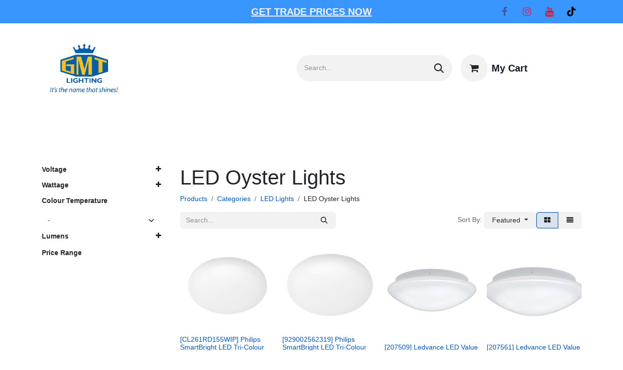

--- FILE ---
content_type: text/html; charset=utf-8
request_url: https://www.gmtlighting.com.au/shop/category/categories-led-lights-led-oyster-lights-373
body_size: 41169
content:
<!DOCTYPE html>
<html lang="en-AU" data-website-id="7" data-main-object="product.public.category(373,)" data-add2cart-redirect="1">
    <head>
        <meta charset="utf-8"/>
        <meta http-equiv="X-UA-Compatible" content="IE=edge"/>
        <meta name="viewport" content="width=device-width, initial-scale=1"/>
        <meta name="generator" content="Odoo"/>
        <meta name="description" content="Brighten your home with sleek LED oyster lights from GMT Lighting. These energy-efficient ceiling lights offer a modern look and long-lasting illumination. Shop now!"/>
            
        <meta property="og:type" content="website"/>
        <meta property="og:title" content="LED Oyster Lights | Oyster Ceiling Light | GMT Lighting"/>
        <meta property="og:site_name" content="GMT Lighting"/>
        <meta property="og:url" content="https://www.gmtlighting.com.au/shop/category/categories-led-lights-led-oyster-lights-373"/>
        <meta property="og:image" content="https://www.gmtlighting.com.au/web/image/product.template/6317/image_512/%5BOYS5B%5D%20CLA%20LED%20Longlife%20Low%20Energy%20Oyster%20Ceiling%20Light%2028W%203000K?unique=f3f04e8"/>
        <meta property="og:description" content="Brighten your home with sleek LED oyster lights from GMT Lighting. These energy-efficient ceiling lights offer a modern look and long-lasting illumination. Shop now!"/>
            
        <meta name="twitter:card" content="summary_large_image"/>
        <meta name="twitter:title" content="LED Oyster Lights | Oyster Ceiling Light | GMT Lighting"/>
        <meta name="twitter:image" content="https://www.gmtlighting.com.au/web/image/product.template/6317/image_512/%5BOYS5B%5D%20CLA%20LED%20Longlife%20Low%20Energy%20Oyster%20Ceiling%20Light%2028W%203000K?unique=f3f04e8"/>
        <meta name="twitter:site" content="@lightonlineshop"/>
        <meta name="twitter:description" content="Brighten your home with sleek LED oyster lights from GMT Lighting. These energy-efficient ceiling lights offer a modern look and long-lasting illumination. Shop now!"/>
        
        <link rel="canonical" href="https://www.gmtlighting.com.au/shop/category/categories-led-lights-led-oyster-lights-373"/>
        
        <link rel="preconnect" href="https://fonts.gstatic.com/" crossorigin=""/>
        <title>LED Oyster Lights | Oyster Ceiling Light | GMT Lighting</title>
        <link type="image/x-icon" rel="shortcut icon" href="/web/image/website/7/favicon?unique=3005fab"/>
        <link rel="preload" href="/web/static/src/libs/fontawesome/fonts/fontawesome-webfont.woff2?v=4.7.0" as="font" crossorigin=""/>
        <link type="text/css" rel="stylesheet" href="/web/assets/7/7a1894d/web.assets_frontend.min.css"/>
        <script id="web.layout.odooscript" type="1ba4f7876893b98c786bbc1a-text/javascript">
            var odoo = {
                csrf_token: "418ea1e5f4f46423311cdc0a411030a7fe6e3f3ao1801258840",
                debug: "",
            };
        </script>
        <script type="1ba4f7876893b98c786bbc1a-text/javascript">
            odoo.__session_info__ = {"is_admin": false, "is_system": false, "is_public": true, "is_website_user": true, "user_id": false, "is_frontend": true, "profile_session": null, "profile_collectors": null, "profile_params": null, "show_effect": true, "currencies": {"21": {"symbol": "$", "position": "before", "digits": [69, 2]}, "7": {"symbol": "\u00a5", "position": "before", "digits": [69, 2]}, "1": {"symbol": "\u20ac", "position": "after", "digits": [69, 2]}, "147": {"symbol": "\u00a3", "position": "before", "digits": [69, 2]}, "20": {"symbol": "\u20b9", "position": "after", "digits": [69, 2]}, "25": {"symbol": "\u00a5", "position": "after", "digits": [69, 0]}, "35": {"symbol": "$", "position": "before", "digits": [69, 2]}, "2": {"symbol": "$", "position": "before", "digits": [69, 2]}}, "bundle_params": {"lang": "en_AU", "website_id": 7}, "websocket_worker_version": "17.0-3", "translationURL": "/website/translations", "cache_hashes": {"translations": "b8833105704acb25aece218bcde1cae0c5ca1c9c"}, "geoip_country_code": "US", "geoip_phone_code": 1, "lang_url_code": "en_AU"};
            if (!/(^|;\s)tz=/.test(document.cookie)) {
                const userTZ = Intl.DateTimeFormat().resolvedOptions().timeZone;
                document.cookie = `tz=${userTZ}; path=/`;
            }
        </script>
        <script type="1ba4f7876893b98c786bbc1a-text/javascript" defer="defer" src="/web/assets/7/b576073/web.assets_frontend_minimal.min.js" onerror="__odooAssetError=1"></script>
        <script type="1ba4f7876893b98c786bbc1a-text/javascript" defer="defer" data-src="/web/assets/7/8921662/web.assets_frontend_lazy.min.js" onerror="__odooAssetError=1"></script>
        
                    <script type="1ba4f7876893b98c786bbc1a-text/javascript">
                        
            
                if (!window.odoo) {
                    window.odoo = {};
                }
                odoo.__session_info__ = Object.assign(odoo.__session_info__ || {}, {
                    livechatData: {
                        isAvailable: true,
                        serverUrl: "https://www.gmtlighting.com.au",
                        options: {"header_background_color": "#875A7B", "button_background_color": "#878787", "title_color": "#FFFFFF", "button_text_color": "#FFFFFF", "button_text": "Have a Question? Chat with us.", "input_placeholder": "Please type your queries \u0026 email...", "default_message": "Type your queries \u0026 email here or call us on 03 9819 1777", "channel_name": "GMT Lighting Website", "channel_id": 1, "websocket_worker_version": "17.0-3", "current_partner_id": null, "default_username": "Visitor"},
                    },
                });
            
                    </script>
        <!-- Google Tag Manager -->
<script type="1ba4f7876893b98c786bbc1a-text/javascript">
(function(w,d,s,l,i){w[l]=w[l]||[];w[l].push({'gtm.start':
new Date().getTime(),event:'gtm.js'});var f=d.getElementsByTagName(s)[0],
j=d.createElement(s),dl=l!='dataLayer'?'&l='+l:'';j.async=true;j.src=
'https://www.googletagmanager.com/gtm.js?id=GTM-MSD57M8'+dl;f.parentNode.insertBefore(j,f);
})(window,document,'script','dataLayer','GTM-MSD57M8');
</script>
<!-- End Google Tag Manager -->
<!-- Meta Pixel Code -->
<script type="1ba4f7876893b98c786bbc1a-text/javascript">
  !function(f,b,e,v,n,t,s)
  {if(f.fbq)return;n=f.fbq=function(){n.callMethod?
  n.callMethod.apply(n,arguments):n.queue.push(arguments)};
  if(!f._fbq)f._fbq=n;n.push=n;n.loaded=!0;n.version='2.0';
  n.queue=[];t=b.createElement(e);t.async=!0;
  t.src=v;s=b.getElementsByTagName(e)[0];
  s.parentNode.insertBefore(t,s)}(window, document,'script',
  'https://connect.facebook.net/en_US/fbevents.js');
  fbq('init', '255502491909714');
  fbq('track', 'PageView');
</script>
<noscript>
  <img height="1" width="1" style="display:none"
  src="https://www.facebook.com/tr?id=255502491909714&ev=PageView&noscript=1"/>
</noscript>
<!-- End Meta Pixel Code -->

    </head>
    <body>



        <div id="wrapwrap" class="   ">
                <header id="top" data-anchor="true" data-name="Header" data-extra-items-toggle-aria-label="Extra items button" class="   o_header_standard" style=" ">
                    
    <nav data-name="Navbar" aria-label="Main" class="navbar navbar-light navbar-expand-lg text-dark fw-bold o_colored_level o_cc o_header_force_no_radius d-none d-lg-block p-0 shadow-sm ">
        

            <div id="o_main_nav" class="o_main_nav">
                <div class="o_header_hide_on_scroll">
                    <div aria-label="Top" class="o_header_sales_two_top py-1">
                        <ul class="navbar-nav container d-grid h-100 px-3 o_grid_header_3_cols">
                            
                            <li class="o_header_sales_two_lang_selector_placeholder"></li>
                            
                            
                            
        <li class="d-flex align-items-center">
                <div data-name="Text" class="s_text_block d-flex align-items-center mx-auto">
                    <small><a href="/register" data-bs-original-title="" title=""><font class="text-o-color-3"><u>GET TRADE PRICES NOW</u></font></a></small>
                </div>
        </li>
                            
                            
        <li class="">
            <div class="o_header_social_links d-flex align-items-center justify-content-end h-100">
                <div class="s_social_media o_not_editable oe_unmovable oe_unremovable" data-snippet="s_social_media" data-name="Social Media">
                    <h5 class="s_social_media_title d-none">Follow us</h5>
<a href="/website/social/facebook" class="s_social_media_facebook o_nav-link_secondary nav-link m-0 p-0 text-decoration-none" target="_blank" aria-label="Facebook">
                        <i class="fa fa-facebook fa-stack p-1 o_editable_media"></i>
                    </a>
<a href="/website/social/instagram" class="s_social_media_instagram o_nav-link_secondary nav-link m-0 p-0 text-decoration-none" target="_blank" aria-label="Instagram">
                        <i class="fa fa-instagram fa-stack p-1 o_editable_media"></i>
                    </a>
<a href="/website/social/youtube" class="o_nav-link_secondary nav-link m-0 p-0 text-decoration-none s_social_media_youtube" target="_blank" aria-label="YouTube">
                        <i class="fa fa-stack p-1 o_editable_media fa-youtube"></i>
                    </a>
<a href="/website/social/tiktok" class="o_nav-link_secondary nav-link m-0 p-0 text-decoration-none s_social_media_tiktok" target="_blank" aria-label="TikTok">
                        <i class="fa fa-stack p-1 o_editable_media fa-tiktok"></i>
                    </a>
</div>
            </div>
        </li>
                        </ul>
                    </div>
                    <div aria-label="Middle" class="container d-flex justify-content-between align-items-center py-1">
                        
    <a data-name="Navbar Logo" href="/" class="navbar-brand logo me-4">
            
            <span role="img" aria-label="Logo of GMT Lighting" title="GMT Lighting"><img src="/web/image/website/7/logo/GMT%20Lighting?unique=3005fab" class="img img-fluid" width="95" height="40" alt="GMT Lighting" loading="lazy"/></span>
        </a>
    
                        <ul class="navbar-nav align-items-center gap-1">
                            
                            
        <li class="">
    <form method="get" class="o_searchbar_form o_wait_lazy_js s_searchbar_input " action="/website/search" data-snippet="s_searchbar_input">
            <div role="search" class="custom-width-search-gmt input-group ">
        <input type="search" name="search" class="search-query form-control oe_search_box border-0 bg-light rounded-start-pill ps-3 text-bg-light" placeholder="Search..." value="" data-search-type="all" data-limit="5" data-display-image="true" data-display-description="true" data-display-extra-link="true" data-display-detail="true" data-order-by="name asc"/>
        <button type="submit" aria-label="Search" title="Search" class="btn oe_search_button rounded-end-pill p-3 bg-o-color-3 lh-1">
            <i class="oi oi-search"></i>
        </button>
    </div>

            <input name="order" type="hidden" class="o_search_order_by" value="name asc"/>
            
    
        </form>
        </li>
                            
        
            <li class=" divider d-none"></li> 
            <li class="o_wsale_my_cart  ">
                <a href="/shop/cart" aria-label="eCommerce cart" class="btn d-flex align-items-center fw-bold text-reset o_navlink_background_hover">
                    <div class="position-relative me-2 rounded-circle border p-2 bg-o-color-3 o_border_contrast">
                        <i class="fa fa-shopping-cart fa-stack"></i>
                        <sup class="my_cart_quantity badge text-bg-primary position-absolute top-0 end-0 mt-n1 me-n1 rounded-pill d-none" data-order-id="">0</sup>
                    </div>
                    <span class="small">My Cart</span>
                </a>
            </li>
        
        
            <li class="o_wsale_my_wish d-none  o_wsale_my_wish_hide_empty">
                <a href="/shop/wishlist" class="btn d-flex align-items-center fw-bold text-reset o_navlink_background_hover">
                    <div class="position-relative me-2 rounded-circle border p-2 bg-o-color-3 o_border_contrast">
                        <i class="fa fa-1x fa-heart fa-stack"></i>
                        <sup class="my_wish_quantity o_animate_blink badge text-bg-primary position-absolute top-0 end-0 mt-n1 me-n1 rounded-pill">0</sup>
                    </div>
                    <span class="small">Wishlist</span>
                </a>
            </li>
        
            <li class=" o_no_autohide_item">
                <a href="/web/login" class="btn btn-outline-secondary">Sign in</a>
            </li>
                            
        
        
                        </ul>
                    </div>
                </div>
                <div aria-label="Bottom" class="border-top o_border_contrast">
                    <div class="container d-flex justify-content-between">
                        
    <ul id="top_menu" role="menu" class="nav navbar-nav top_menu o_menu_loading mx-auto p-2">
        
    
    <li role="presentation" class="nav-item">
        <a role="menuitem" href="/shop/category/dev-shop-by-product-october-sale-682" class="nav-link ">
            <span class="text-dark">Lighting deals💡</span>
        </a>
    </li>
    <li role="presentation" class="nav-item">
        <a role="menuitem" href="/led-lights" class="nav-link ">
            <span class="text-dark">LED Lights</span>
        </a>
    </li>
    <li role="presentation" class="nav-item">
        <a role="menuitem" href="/halogen-globes" class="nav-link ">
            <span class="text-dark">Halogen</span>
        </a>
    </li>
    <li role="presentation" class="nav-item">
        <a role="menuitem" href="/incandescent-globes" class="nav-link ">
            <span class="text-dark">Incandescent</span>
        </a>
    </li>
    <li role="presentation" class="nav-item">
        <a role="menuitem" href="/fluorescent-lights" class="nav-link ">
            <span class="text-dark">Fluorescent</span>
        </a>
    </li>
    <li role="presentation" class="nav-item">
        <a role="menuitem" href="/compact-fluorescent-lights-1" class="nav-link ">
            <span class="text-dark">CFLs</span>
        </a>
    </li>
    <li role="presentation" class="nav-item">
        <a role="menuitem" href="/ultraviolet-lights-1" class="nav-link ">
            <span class="text-dark">UV Lights</span>
        </a>
    </li>
    <li role="presentation" class="nav-item">
        <a role="menuitem" href="/coloured-lights-1" class="nav-link ">
            <span class="text-dark">Coloured</span>
        </a>
    </li>
    <li role="presentation" class="nav-item">
        <a role="menuitem" href="/specialised-lights" class="nav-link ">
            <span class="text-dark">Specialised Lamps</span>
        </a>
    </li>
    <li role="presentation" class="nav-item">
        <a role="menuitem" href="/other-lights" class="nav-link ">
            <span class="text-dark">Accessories</span>
        </a>
    </li>
    <li role="presentation" class="nav-item dropdown position-static">
        <a data-bs-toggle="dropdown" href="#" role="menuitem" class="nav-link dropdown-toggle o_mega_menu_toggle  " data-bs-display="static">
            <span class="text-dark">All Products</span>
        </a>
        <div data-name="Mega Menu" class="dropdown-menu o_mega_menu o_no_parent_editor o_mega_menu_container_size">
    


<section class="s_mega_menu_thumbnails pt24 o_colored_level o_cc o_cc1" style="background-image: none;">
        <div class="container">
            <div class="row justify-content-center">
                <div class="col-12 col-sm col-md-12 col-lg px-0 o_colored_level col-lg-9">
                    <div class="container">
                        <div class="row">
    <div class="col-6 col-sm text-center py-2 o_colored_level">
        <a href="/led-lights" class="nav-link p-0" data-name="Menu Item" data-bs-original-title="" title="">
            <img src="/web/image/1079187-e6868a9a/PRODUCTS%20GMT%20%2832%29.webp?access_token=2b929d1f-d598-4f31-af67-95720437250a" alt="" class="img-fluid rounded shadow img o_we_custom_image" data-mimetype="image/webp" data-original-id="1079179" data-original-src="/web/image/1079179-e81cfdaa/PRODUCTS%20GMT%20%2832%29.png" data-mimetype-before-conversion="image/png" data-resize-width="490" loading="lazy">
            <br>
            <span class="d-block p-2 small">
                <b>
                    LED Lighting</b></span>
        </a>
    </div>
    <div class="col-6 col-sm text-center py-2 o_colored_level">
        <a href="/incandescent-globes" class="nav-link p-0" data-name="Menu Item" data-bs-original-title="" title="">
            <img src="/web/image/1079188-5c237572/PRODUCTS%20GMT%20%2833%29.webp?access_token=73bf27af-47db-4556-a8f4-4b8848891dec" alt="" class="img-fluid rounded shadow img o_we_custom_image" data-mimetype="image/webp" data-original-id="1079180" data-original-src="/web/image/1079180-8694e03b/PRODUCTS%20GMT%20%2833%29.png" data-mimetype-before-conversion="image/png" data-resize-width="490" loading="lazy">
            <br>
            <span class="d-block p-2 small">
                <b style="display: inline-block;">Incandescent Bulbs</b><br></span>
        </a>
    </div>
    <div class="col-6 col-sm text-center py-2 o_colored_level">
        <a href="/halogen-globes" class="nav-link p-0" data-name="Menu Item" data-bs-original-title="" title="">
            <img src="/web/image/1079189-82eb09b6/PRODUCTS%20GMT%20%2837%29.webp?access_token=34a54b92-7433-49d5-8edd-d9d7f4dc62c4" alt="" class="img-fluid rounded shadow img o_we_custom_image" data-mimetype="image/webp" data-original-id="1079184" data-original-src="/web/image/1079184-3553a6bb/PRODUCTS%20GMT%20%2837%29.png" data-mimetype-before-conversion="image/png" data-resize-width="490" loading="lazy">
            <br>
            <span class="d-block p-2 small">
                <b style="display: inline-block;">Halogen Globes</b><br></span>
        </a>
    </div>
    <div class="col-6 col-sm text-center py-2 o_colored_level">
        <a href="/shop/category/categories-low-voltage-halogen-lights-418" class="nav-link p-0" data-name="Menu Item" data-bs-original-title="" title="">
            <img src="/web/image/1079190-10239092/PRODUCTS%20GMT%20%2835%29.webp?access_token=fd74c4be-3ffb-4229-83ad-379ddd9b4dbd" alt="" class="img-fluid rounded shadow img o_we_custom_image" data-mimetype="image/webp" data-original-id="1079182" data-original-src="/web/image/1079182-27ecffc3/PRODUCTS%20GMT%20%2835%29.png" data-mimetype-before-conversion="image/png" data-resize-width="490" loading="lazy">
            <br>
            <span class="d-block p-2 small">
                <b style="display: inline-block;">Low Voltage halogen</b><br></span>
        </a>
    </div>
    <div class="col-6 col-sm text-center py-2 o_colored_level">
        <a href="/xenon-lights" class="nav-link p-0" data-name="Menu Item" data-bs-original-title="" title="">
            <img src="/web/image/1079191-8b91cd87/PRODUCTS%20GMT%20%2836%29.webp?access_token=bc711707-4cb9-4832-b383-a9f21d74bf1a" alt="" class="img-fluid rounded shadow img o_we_custom_image" data-mimetype="image/webp" data-original-id="1079183" data-original-src="/web/image/1079183-4e914151/PRODUCTS%20GMT%20%2836%29.png" data-mimetype-before-conversion="image/png" data-resize-width="490" loading="lazy">
            <br>
            <span class="d-block p-2 small">
                <b style="display: inline-block;">Xenon Lights</b><br></span>
        </a>
    </div>

                            <div class="w-100 d-none d-md-block"></div>

    <div class="col-6 col-sm text-center py-2 o_colored_level">
        <a href="/fluorescent-lights" class="nav-link p-0" data-name="Menu Item" data-bs-original-title="" title="">
            <img src="/web/image/1079192-b2514d02/PRODUCTS%20GMT%20%2838%29.webp?access_token=25266c55-aa5b-46c0-9acc-8b1c94944842" alt="" class="img-fluid rounded shadow img o_we_custom_image" data-mimetype="image/webp" data-original-id="1079185" data-original-src="/web/image/1079185-446fec71/PRODUCTS%20GMT%20%2838%29.png" data-mimetype-before-conversion="image/png" data-resize-width="490" loading="lazy">
            <br>
            <span class="d-block p-2 small">
                <b style="display: inline-block;">Fluorescent Lights</b><br></span>
        </a>
    </div>
    <div class="col-6 col-sm text-center py-2 o_colored_level">
        <a href="/shop/category/categories-high-intensity-discharge-459" class="nav-link p-0" data-name="Menu Item" data-bs-original-title="" title="">
            <img src="/web/image/1079193-45211c7b/PRODUCTS%20GMT%20%2834%29.webp?access_token=2e0b5cf2-4adc-4e17-b92d-1dee574c5c65" alt="" class="img-fluid rounded shadow img o_we_custom_image" data-mimetype="image/webp" data-original-id="1079181" data-original-src="/web/image/1079181-431a56ed/PRODUCTS%20GMT%20%2834%29.png" data-mimetype-before-conversion="image/png" data-resize-width="490" loading="lazy">
            <br>
            <span class="d-block p-2 small">
                <b style="display: inline-block;">High Intensity</b><br></span>
        </a>
    </div>
    <div class="col-6 col-sm text-center py-2 o_colored_level">
        <a href="/ultraviolet-lights-1" class="nav-link p-0" data-name="Menu Item" data-bs-original-title="" title="">
            <img src="/web/image/1079198-033c275f/PRODUCTS%20GMT%20%2840%29.webp?access_token=3df55f31-83fe-4d7f-a5a8-11ef2243db85" alt="" class="img-fluid rounded shadow img o_we_custom_image" data-mimetype="image/webp" data-original-id="1079195" data-original-src="/web/image/1079195-a0d0ae96/PRODUCTS%20GMT%20%2840%29.png" data-mimetype-before-conversion="image/png" data-resize-width="490" loading="lazy">
            <br>
            <span class="d-block p-2 small">
                <b style="display: inline-block;">UV Lights</b><br></span>
        </a>
    </div>
    <div class="col-6 col-sm text-center py-2 o_colored_level">
        <a href="/coloured-lights-1" class="nav-link p-0" data-name="Menu Item" data-bs-original-title="" title="">
            <img src="/web/image/1079199-4f73e30f/PRODUCTS%20GMT%20%2841%29.webp?access_token=0d932382-dda4-4a67-bc43-fa3a21b74102" alt="" class="img-fluid rounded shadow img o_we_custom_image" data-mimetype="image/webp" data-original-id="1079196" data-original-src="/web/image/1079196-70ee1a60/PRODUCTS%20GMT%20%2841%29.png" data-mimetype-before-conversion="image/png" data-resize-width="490" loading="lazy">
            <br>
            <span class="d-block p-2 small">
                <b style="display: inline-block;">Coloured Lights</b><br></span>
        </a>
    </div>
    <div class="col-6 col-sm text-center py-2 o_colored_level">
        <a href="#" class="nav-link p-0" data-name="Menu Item" data-bs-original-title="" title="">
            <img src="/web/image/1079194-fbd4cd7d/PRODUCTS%20GMT%20%2839%29.webp?access_token=649072b0-e1fc-43e1-ac52-f92fbc4eb87a" alt="" class="img-fluid rounded shadow img o_we_custom_image" data-mimetype="image/webp" data-original-id="1079186" data-original-src="/web/image/1079186-75affee2/PRODUCTS%20GMT%20%2839%29.png" data-mimetype-before-conversion="image/png" data-resize-width="490" loading="lazy">
            <br>
            <span class="d-block p-2 small">
                <b>
                    Specialised Lamps</b></span>
        </a>
    </div>
                        </div>
                    </div>
                </div>
                <div class="col col-sm-6 col-md-4 text-center py-2 o_colored_level col-lg-3"><a href="/shop" class="nav-link p-0" data-name="Menu Item" data-bs-original-title="" title="">
                        <img src="/web/image/1079200-d8cbbfc1/GMT%20POST.webp?access_token=1e835efb-05ea-42eb-9f77-d7d0a5c8c71e" alt="" class="img-fluid rounded shadow img o_we_custom_image" data-mimetype="image/webp" data-original-id="1079197" data-original-src="/web/image/1079197-4984abeb/GMT%20POST.png" data-mimetype-before-conversion="image/png" data-resize-width="876" loading="lazy">
                        <span class="d-block p-2 small"><b style="display: inline-block;">Others</b></span>
                    </a></div>
            </div>
        </div>
        <div class="s_mega_menu_thumbnails_footer px-0 o_colored_level">
            <div class="container row mx-auto px-0 w-100 align-items-center">
                <div class="col-12 col-md-6 col-lg d-flex justify-content-center align-items-center py-2 o_colored_level">
                    <p class="text-muted align-middle m-0">
                        <i class="s_mega_menu_thumbnails_icon fa fa-cube me-2"></i> Free returns
                    </p>
                </div>
                <div class="col-12 col-md-6 col-lg d-flex justify-content-center align-items-center py-2">
                    <p class="text-muted align-middle m-0">
                        <i class="s_mega_menu_thumbnails_icon fa fa-shopping-basket me-2"></i> Pickup in store
                    </p>
                </div>
                <div class="col-12 col-md-6 col-lg d-flex justify-content-center align-items-center py-2">
                    <p class="text-muted align-middle m-0">
                        <i class="s_mega_menu_thumbnails_icon fa fa-truck me-2"></i> Express delivery
                    </p>
                </div>
                <div class="col-12 col-md-6 col-lg py-2 o_colored_level">
                    <a href="#" class="btn btn-secondary d-block o_default_snippet_text" data-bs-original-title="" title="">
                        <i class="s_mega_menu_thumbnails_icon fa fa-comments me-2"></i> Contact us
                    </a>
                </div>
            </div>
        </div>
    </section></div>
        
    </li>
    <li role="presentation" class="nav-item dropdown ">
        <a data-bs-toggle="dropdown" href="#" role="menuitem" class="nav-link dropdown-toggle   ">
            <span class="text-dark">Base Types</span>
        </a>
        <ul role="menu" class="dropdown-menu ">
    <li role="presentation" class="">
        <a role="menuitem" href="/shop/category/base-types-ar111-and-g53-globes-673" class="dropdown-item ">
            <span class="text-dark">AR111 / G53</span>
        </a>
    </li>
    <li role="presentation" class="">
        <a role="menuitem" href="/shop/category/base-types-e14-globes-671" class="dropdown-item ">
            <span class="text-dark">E14</span>
        </a>
    </li>
    <li role="presentation" class="">
        <a role="menuitem" href="/shop/category/base-types-e27-globes-670" class="dropdown-item ">
            <span class="text-dark">E27</span>
        </a>
    </li>
    <li role="presentation" class="">
        <a role="menuitem" href="/shop/category/base-types-e40-globes-672" class="dropdown-item ">
            <span class="text-dark">E40</span>
        </a>
    </li>
    <li role="presentation" class="">
        <a role="menuitem" href="/shop/category/base-types-g4-globes-674" class="dropdown-item ">
            <span class="text-dark">G4</span>
        </a>
    </li>
    <li role="presentation" class="">
        <a role="menuitem" href="/shop/category/base-types-g9-globes-675" class="dropdown-item ">
            <span class="text-dark">G9</span>
        </a>
    </li>
    <li role="presentation" class="">
        <a role="menuitem" href="/shop/category/base-types-gu10-globes-667" class="dropdown-item ">
            <span class="text-dark">GU10 </span>
        </a>
    </li>
    <li role="presentation" class="">
        <a role="menuitem" href="/shop/category/base-types-mr16-globes-669" class="dropdown-item ">
            <span class="text-dark">MR16</span>
        </a>
    </li>
    <li role="presentation" class="">
        <a role="menuitem" href="/shop/category/base-types-r7s-globes-676" class="dropdown-item ">
            <span class="text-dark">R7s</span>
        </a>
    </li>
        </ul>
        
    </li>
                        
    </ul>
                        
                        <ul class="navbar-nav">
                        </ul>
                    </div>
                </div>
            </div>
        
    </nav>
    <nav data-name="Navbar" aria-label="Mobile" class="navbar navbar-light  text-dark fw-bold o_colored_level o_cc o_header_mobile d-block d-lg-none shadow-sm px-0 o_header_force_no_radius">
        

        <div class="o_main_nav container flex-wrap justify-content-between">
            
    <a data-name="Navbar Logo" href="/" class="navbar-brand logo ">
            
            <span role="img" aria-label="Logo of GMT Lighting" title="GMT Lighting"><img src="/web/image/website/7/logo/GMT%20Lighting?unique=3005fab" class="img img-fluid" width="95" height="40" alt="GMT Lighting" loading="lazy"/></span>
        </a>
    
            <ul class="o_header_mobile_buttons_wrap navbar-nav flex-row align-items-center gap-2 mb-0">
        
            <li class=" divider d-none"></li> 
            <li class="o_wsale_my_cart  ">
                <a href="/shop/cart" aria-label="eCommerce cart" class="o_navlink_background_hover btn position-relative rounded-circle border-0 p-1 text-reset">
                    <div class="">
                        <i class="fa fa-shopping-cart fa-stack"></i>
                        <sup class="my_cart_quantity badge text-bg-primary position-absolute top-0 end-0 mt-n1 me-n1 rounded-pill d-none" data-order-id="">0</sup>
                    </div>
                </a>
            </li>
        
        
            <li class="o_wsale_my_wish d-none  o_wsale_my_wish_hide_empty">
                <a href="/shop/wishlist" class="o_navlink_background_hover btn position-relative rounded-circle border-0 p-1 text-reset">
                    <div class="">
                        <i class="fa fa-1x fa-heart fa-stack"></i>
                        <sup class="my_wish_quantity o_animate_blink badge text-bg-primary position-absolute top-0 end-0 mt-n1 me-n1 rounded-pill">0</sup>
                    </div>
                </a>
            </li>
        
                <li class="o_not_editable">
                    <button class="nav-link btn me-auto p-2 o_not_editable" type="button" data-bs-toggle="offcanvas" data-bs-target="#top_menu_collapse_mobile" aria-controls="top_menu_collapse_mobile" aria-expanded="false" aria-label="Toggle navigation">
                        <span class="navbar-toggler-icon"></span>
                    </button>
                </li>
            </ul>
            <div id="top_menu_collapse_mobile" class="offcanvas offcanvas-end o_navbar_mobile">
                <div class="offcanvas-header justify-content-end o_not_editable">
                    <button type="button" class="nav-link btn-close" data-bs-dismiss="offcanvas" aria-label="Close"></button>
                </div>
                <div class="offcanvas-body d-flex flex-column justify-content-between h-100 w-100">
                    <ul class="navbar-nav">
                        
                        
        <li class="">
    <form method="get" class="o_searchbar_form o_wait_lazy_js s_searchbar_input " action="/website/search" data-snippet="s_searchbar_input">
            <div role="search" class="custom-width-search-gmt input-group mb-3">
        <input type="search" name="search" class="search-query form-control oe_search_box border-0 bg-light rounded-start-pill text-bg-light ps-3" placeholder="Search..." value="" data-search-type="all" data-limit="0" data-display-image="true" data-display-description="true" data-display-extra-link="true" data-display-detail="true" data-order-by="name asc"/>
        <button type="submit" aria-label="Search" title="Search" class="btn oe_search_button rounded-end-pill bg-o-color-3 pe-3">
            <i class="oi oi-search"></i>
        </button>
    </div>

            <input name="order" type="hidden" class="o_search_order_by" value="name asc"/>
            
    
        </form>
        </li>
                        
    <ul role="menu" class="nav navbar-nav top_menu  text-center">
        

                            
    <li role="presentation" class="nav-item">
        <a role="menuitem" href="/shop/category/dev-shop-by-product-october-sale-682" class="nav-link ">
            <span class="text-dark">Lighting deals💡</span>
        </a>
    </li>
    <li role="presentation" class="nav-item">
        <a role="menuitem" href="/led-lights" class="nav-link ">
            <span class="text-dark">LED Lights</span>
        </a>
    </li>
    <li role="presentation" class="nav-item">
        <a role="menuitem" href="/halogen-globes" class="nav-link ">
            <span class="text-dark">Halogen</span>
        </a>
    </li>
    <li role="presentation" class="nav-item">
        <a role="menuitem" href="/incandescent-globes" class="nav-link ">
            <span class="text-dark">Incandescent</span>
        </a>
    </li>
    <li role="presentation" class="nav-item">
        <a role="menuitem" href="/fluorescent-lights" class="nav-link ">
            <span class="text-dark">Fluorescent</span>
        </a>
    </li>
    <li role="presentation" class="nav-item">
        <a role="menuitem" href="/compact-fluorescent-lights-1" class="nav-link ">
            <span class="text-dark">CFLs</span>
        </a>
    </li>
    <li role="presentation" class="nav-item">
        <a role="menuitem" href="/ultraviolet-lights-1" class="nav-link ">
            <span class="text-dark">UV Lights</span>
        </a>
    </li>
    <li role="presentation" class="nav-item">
        <a role="menuitem" href="/coloured-lights-1" class="nav-link ">
            <span class="text-dark">Coloured</span>
        </a>
    </li>
    <li role="presentation" class="nav-item">
        <a role="menuitem" href="/specialised-lights" class="nav-link ">
            <span class="text-dark">Specialised Lamps</span>
        </a>
    </li>
    <li role="presentation" class="nav-item">
        <a role="menuitem" href="/other-lights" class="nav-link ">
            <span class="text-dark">Accessories</span>
        </a>
    </li>
    <li role="presentation" class="nav-item dropdown position-static">
        <a data-bs-toggle="dropdown" href="#" role="menuitem" class="nav-link dropdown-toggle o_mega_menu_toggle  " data-bs-display="static">
            <span class="text-dark">All Products</span>
        </a>
        
    </li>
    <li role="presentation" class="nav-item dropdown ">
        <a data-bs-toggle="dropdown" href="#" role="menuitem" class="nav-link dropdown-toggle   ">
            <span class="text-dark">Base Types</span>
        </a>
        <ul role="menu" class="dropdown-menu position-relative rounded-0 o_dropdown_without_offset text-center">
    <li role="presentation" class="">
        <a role="menuitem" href="/shop/category/base-types-ar111-and-g53-globes-673" class="dropdown-item ">
            <span class="text-dark">AR111 / G53</span>
        </a>
    </li>
    <li role="presentation" class="">
        <a role="menuitem" href="/shop/category/base-types-e14-globes-671" class="dropdown-item ">
            <span class="text-dark">E14</span>
        </a>
    </li>
    <li role="presentation" class="">
        <a role="menuitem" href="/shop/category/base-types-e27-globes-670" class="dropdown-item ">
            <span class="text-dark">E27</span>
        </a>
    </li>
    <li role="presentation" class="">
        <a role="menuitem" href="/shop/category/base-types-e40-globes-672" class="dropdown-item ">
            <span class="text-dark">E40</span>
        </a>
    </li>
    <li role="presentation" class="">
        <a role="menuitem" href="/shop/category/base-types-g4-globes-674" class="dropdown-item ">
            <span class="text-dark">G4</span>
        </a>
    </li>
    <li role="presentation" class="">
        <a role="menuitem" href="/shop/category/base-types-g9-globes-675" class="dropdown-item ">
            <span class="text-dark">G9</span>
        </a>
    </li>
    <li role="presentation" class="">
        <a role="menuitem" href="/shop/category/base-types-gu10-globes-667" class="dropdown-item ">
            <span class="text-dark">GU10 </span>
        </a>
    </li>
    <li role="presentation" class="">
        <a role="menuitem" href="/shop/category/base-types-mr16-globes-669" class="dropdown-item ">
            <span class="text-dark">MR16</span>
        </a>
    </li>
    <li role="presentation" class="">
        <a role="menuitem" href="/shop/category/base-types-r7s-globes-676" class="dropdown-item ">
            <span class="text-dark">R7s</span>
        </a>
    </li>
        </ul>
        
    </li>
                        
    </ul>
                        
        <li class="">
                <div data-name="Text" class="s_text_block align-items-center mt-2 border-top pt-2 text-center o_border_contrast">
                    <small><a href="/register" data-bs-original-title="" title=""><font class="text-o-color-3"><u>GET TRADE PRICES NOW</u></font></a></small>
                </div>
        </li>
                        
        <li class="">
            <div class="o_header_social_links mt-2 border-top pt-2 text-center o_border_contrast">
                <div class="s_social_media o_not_editable oe_unmovable oe_unremovable" data-snippet="s_social_media" data-name="Social Media">
                    <h5 class="s_social_media_title d-none">Follow us</h5>
<a href="/website/social/facebook" class="s_social_media_facebook o_nav-link_secondary nav-link m-0 p-0 text-decoration-none" target="_blank" aria-label="Facebook">
                        <i class="fa fa-facebook fa-stack p-1 o_editable_media"></i>
                    </a>
<a href="/website/social/instagram" class="s_social_media_instagram o_nav-link_secondary nav-link m-0 p-0 text-decoration-none" target="_blank" aria-label="Instagram">
                        <i class="fa fa-instagram fa-stack p-1 o_editable_media"></i>
                    </a>
<a href="/website/social/youtube" class="o_nav-link_secondary nav-link m-0 p-0 text-decoration-none s_social_media_youtube" target="_blank" aria-label="YouTube">
                        <i class="fa fa-stack p-1 o_editable_media fa-youtube"></i>
                    </a>
<a href="/website/social/tiktok" class="o_nav-link_secondary nav-link m-0 p-0 text-decoration-none s_social_media_tiktok" target="_blank" aria-label="TikTok">
                        <i class="fa fa-stack p-1 o_editable_media fa-tiktok"></i>
                    </a>
</div>
            </div>
        </li>
                    </ul>
                    <ul class="navbar-nav gap-2 mt-3 w-100">
                        
            <li class=" o_no_autohide_item">
                <a href="/web/login" class="btn btn-outline-secondary w-100">Sign in</a>
            </li>
                        
        
        
                        
                        
                    </ul>
                </div>
            </div>
        </div>
    
    </nav>
    
        </header>
                <main>
                    

            

            





            <div id="wrap" class="js_sale o_wsale_products_page">
                <div class="oe_structure oe_empty oe_structure_not_nearest" id="oe_structure_website_sale_products_1"></div>
                <div class="container oe_website_sale pt-2">
                    <div class="row o_wsale_products_main_row align-items-start flex-nowrap">
                        <aside id="products_grid_before" class="d-none d-lg-block position-sticky col-3 px-3 clearfix">
                            <div class="o_wsale_products_grid_before_rail vh-100 ms-n2 mt-n2 pt-2 pe-lg-2 pb-lg-5 ps-2 overflow-y-scroll">
                                
                                
                                
                                <div class="products_attributes_filters">
            <div id="wsale_products_attributes_collapse" class=" position-relative">
                <form class="js_attributes position-relative mb-2" method="get">
                    <input type="hidden" name="category" value="373"/>
                    <input type="hidden" name="search" value=""/>
                    <input type="hidden" name="order" value=""/>
                        
                            <div class="accordion-item nav-item mb-1 border-0">
                              
                                <h6 data-bs-toggle="collapse" aria-expanded="false" class="mb-3 alaki-select d-flex" data-bs-target="#attribute2" aria-controls="attribute2">
                                  
                                    <span class="o_products_attributes_title text-start fw-bold d-none d-lg-block flex-col">Voltage</span>
                                    <i class="w-auto flex-grow-1 text-end fa fa-plus"></i>
                                  
                                </h6>
                                
                                <div class="" id="o_products_attributes_2"><div class="flex-column mb-3">
                                      <div class="collapse" id="attribute2">
                                            <div class="form-check mb-1">
                                                <input type="checkbox" name="attrib" class="form-check-input" id="2-32" value="2-32"/>
                                                <label class="form-check-label fw-normal" for="2-32">2.5V</label>
                                            </div>
                                            <div class="form-check mb-1">
                                                <input type="checkbox" name="attrib" class="form-check-input" id="2-8087" value="2-8087"/>
                                                <label class="form-check-label fw-normal" for="2-8087">110 - 227</label>
                                            </div>
                                            <div class="form-check mb-1">
                                                <input type="checkbox" name="attrib" class="form-check-input" id="2-47" value="2-47"/>
                                                <label class="form-check-label fw-normal" for="2-47">6V</label>
                                            </div>
                                            <div class="form-check mb-1">
                                                <input type="checkbox" name="attrib" class="form-check-input" id="2-50" value="2-50"/>
                                                <label class="form-check-label fw-normal" for="2-50">8V</label>
                                            </div>
                                            <div class="form-check mb-1">
                                                <input type="checkbox" name="attrib" class="form-check-input" id="2-22" value="2-22"/>
                                                <label class="form-check-label fw-normal" for="2-22">10.8V</label>
                                            </div>
                                            <div class="form-check mb-1">
                                                <input type="checkbox" name="attrib" class="form-check-input" id="2-26" value="2-26"/>
                                                <label class="form-check-label fw-normal" for="2-26">11.5V</label>
                                            </div>
                                            <div class="form-check mb-1">
                                                <input type="checkbox" name="attrib" class="form-check-input" id="2-28" value="2-28"/>
                                                <label class="form-check-label fw-normal" for="2-28">12V</label>
                                            </div>
                                            <div class="form-check mb-1">
                                                <input type="checkbox" name="attrib" class="form-check-input" id="2-29" value="2-29"/>
                                                <label class="form-check-label fw-normal" for="2-29">14V</label>
                                            </div>
                                            <div class="form-check mb-1">
                                                <input type="checkbox" name="attrib" class="form-check-input" id="2-30" value="2-30"/>
                                                <label class="form-check-label fw-normal" for="2-30">15V</label>
                                            </div>
                                            <div class="form-check mb-1">
                                                <input type="checkbox" name="attrib" class="form-check-input" id="2-31" value="2-31"/>
                                                <label class="form-check-label fw-normal" for="2-31">17V</label>
                                            </div>
                                            <div class="form-check mb-1">
                                                <input type="checkbox" name="attrib" class="form-check-input" id="2-33" value="2-33"/>
                                                <label class="form-check-label fw-normal" for="2-33">22.8V</label>
                                            </div>
                                            <div class="form-check mb-1">
                                                <input type="checkbox" name="attrib" class="form-check-input" id="2-41" value="2-41"/>
                                                <label class="form-check-label fw-normal" for="2-41">24V</label>
                                            </div>
                                            <div class="form-check mb-1">
                                                <input type="checkbox" name="attrib" class="form-check-input" id="2-43" value="2-43"/>
                                                <label class="form-check-label fw-normal" for="2-43">28V</label>
                                            </div>
                                            <div class="form-check mb-1">
                                                <input type="checkbox" name="attrib" class="form-check-input" id="2-44" value="2-44"/>
                                                <label class="form-check-label fw-normal" for="2-44">29V</label>
                                            </div>
                                            <div class="form-check mb-1">
                                                <input type="checkbox" name="attrib" class="form-check-input" id="2-45" value="2-45"/>
                                                <label class="form-check-label fw-normal" for="2-45">57V</label>
                                            </div>
                                            <div class="form-check mb-1">
                                                <input type="checkbox" name="attrib" class="form-check-input" id="2-46" value="2-46"/>
                                                <label class="form-check-label fw-normal" for="2-46">59V</label>
                                            </div>
                                            <div class="form-check mb-1">
                                                <input type="checkbox" name="attrib" class="form-check-input" id="2-48" value="2-48"/>
                                                <label class="form-check-label fw-normal" for="2-48">85-265V</label>
                                            </div>
                                            <div class="form-check mb-1">
                                                <input type="checkbox" name="attrib" class="form-check-input" id="2-49" value="2-49"/>
                                                <label class="form-check-label fw-normal" for="2-49">89V</label>
                                            </div>
                                            <div class="form-check mb-1">
                                                <input type="checkbox" name="attrib" class="form-check-input" id="2-51" value="2-51"/>
                                                <label class="form-check-label fw-normal" for="2-51">95V</label>
                                            </div>
                                            <div class="form-check mb-1">
                                                <input type="checkbox" name="attrib" class="form-check-input" id="2-52" value="2-52"/>
                                                <label class="form-check-label fw-normal" for="2-52">98V</label>
                                            </div>
                                            <div class="form-check mb-1">
                                                <input type="checkbox" name="attrib" class="form-check-input" id="2-23" value="2-23"/>
                                                <label class="form-check-label fw-normal" for="2-23">100 - 277V</label>
                                            </div>
                                            <div class="form-check mb-1">
                                                <input type="checkbox" name="attrib" class="form-check-input" id="2-24" value="2-24"/>
                                                <label class="form-check-label fw-normal" for="2-24">100-240V</label>
                                            </div>
                                            <div class="form-check mb-1">
                                                <input type="checkbox" name="attrib" class="form-check-input" id="2-25" value="2-25"/>
                                                <label class="form-check-label fw-normal" for="2-25">102V</label>
                                            </div>
                                            <div class="form-check mb-1">
                                                <input type="checkbox" name="attrib" class="form-check-input" id="2-27" value="2-27"/>
                                                <label class="form-check-label fw-normal" for="2-27">120V</label>
                                            </div>
                                            <div class="form-check mb-1">
                                                <input type="checkbox" name="attrib" class="form-check-input" id="2-34" value="2-34"/>
                                                <label class="form-check-label fw-normal" for="2-34">220 - 240V</label>
                                            </div>
                                            <div class="form-check mb-1">
                                                <input type="checkbox" name="attrib" class="form-check-input" id="2-35" value="2-35"/>
                                                <label class="form-check-label fw-normal" for="2-35">220-240V</label>
                                            </div>
                                            <div class="form-check mb-1">
                                                <input type="checkbox" name="attrib" class="form-check-input" id="2-36" value="2-36"/>
                                                <label class="form-check-label fw-normal" for="2-36">220V</label>
                                            </div>
                                            <div class="form-check mb-1">
                                                <input type="checkbox" name="attrib" class="form-check-input" id="2-37" value="2-37"/>
                                                <label class="form-check-label fw-normal" for="2-37">230 - 240V</label>
                                            </div>
                                            <div class="form-check mb-1">
                                                <input type="checkbox" name="attrib" class="form-check-input" id="2-38" value="2-38"/>
                                                <label class="form-check-label fw-normal" for="2-38">230V</label>
                                            </div>
                                            <div class="form-check mb-1">
                                                <input type="checkbox" name="attrib" class="form-check-input" id="2-40" value="2-40"/>
                                                <label class="form-check-label fw-normal" for="2-40">240V</label>
                                            </div>
                                            <div class="form-check mb-1">
                                                <input type="checkbox" name="attrib" class="form-check-input" id="2-39" value="2-39"/>
                                                <label class="form-check-label fw-normal" for="2-39">240-265V</label>
                                            </div>
                                            <div class="form-check mb-1">
                                                <input type="checkbox" name="attrib" class="form-check-input" id="2-42" value="2-42"/>
                                                <label class="form-check-label fw-normal" for="2-42">250V</label>
                                            </div>
                                            <div class="form-check mb-1">
                                                <input type="checkbox" name="attrib" class="form-check-input" id="2-53" value="2-53"/>
                                                <label class="form-check-label fw-normal" for="2-53">AC 100~277V 50~60HZ</label>
                                            </div>
                                            <div class="form-check mb-1">
                                                <input type="checkbox" name="attrib" class="form-check-input" id="2-5270" value="2-5270"/>
                                                <label class="form-check-label fw-normal" for="2-5270">100-240V 50/60Hz</label>
                                            </div>
                                            <div class="form-check mb-1">
                                                <input type="checkbox" name="attrib" class="form-check-input" id="2-5277" value="2-5277"/>
                                                <label class="form-check-label fw-normal" for="2-5277">*Ballast Required</label>
                                            </div>
                                            <div class="form-check mb-1">
                                                <input type="checkbox" name="attrib" class="form-check-input" id="2-5283" value="2-5283"/>
                                                <label class="form-check-label fw-normal" for="2-5283">100V</label>
                                            </div>
                                            <div class="form-check mb-1">
                                                <input type="checkbox" name="attrib" class="form-check-input" id="2-5304" value="2-5304"/>
                                                <label class="form-check-label fw-normal" for="2-5304">54V</label>
                                            </div>
                                            <div class="form-check mb-1">
                                                <input type="checkbox" name="attrib" class="form-check-input" id="2-5348" value="2-5348"/>
                                                <label class="form-check-label fw-normal" for="2-5348">60V</label>
                                            </div>
                                            <div class="form-check mb-1">
                                                <input type="checkbox" name="attrib" class="form-check-input" id="2-5370" value="2-5370"/>
                                                <label class="form-check-label fw-normal" for="2-5370">230-240V</label>
                                            </div>
                                            <div class="form-check mb-1">
                                                <input type="checkbox" name="attrib" class="form-check-input" id="2-5392" value="2-5392"/>
                                                <label class="form-check-label fw-normal" for="2-5392">56V</label>
                                            </div>
                                            <div class="form-check mb-1">
                                                <input type="checkbox" name="attrib" class="form-check-input" id="2-5423" value="2-5423"/>
                                                <label class="form-check-label fw-normal" for="2-5423">130V</label>
                                            </div>
                                            <div class="form-check mb-1">
                                                <input type="checkbox" name="attrib" class="form-check-input" id="2-5425" value="2-5425"/>
                                                <label class="form-check-label fw-normal" for="2-5425">100V/140V</label>
                                            </div>
                                            <div class="form-check mb-1">
                                                <input type="checkbox" name="attrib" class="form-check-input" id="2-5435" value="2-5435"/>
                                                <label class="form-check-label fw-normal" for="2-5435">92V</label>
                                            </div>
                                            <div class="form-check mb-1">
                                                <input type="checkbox" name="attrib" class="form-check-input" id="2-5442" value="2-5442"/>
                                                <label class="form-check-label fw-normal" for="2-5442">75V</label>
                                            </div>
                                            <div class="form-check mb-1">
                                                <input type="checkbox" name="attrib" class="form-check-input" id="2-5459" value="2-5459"/>
                                                <label class="form-check-label fw-normal" for="2-5459">30V</label>
                                            </div>
                                            <div class="form-check mb-1">
                                                <input type="checkbox" name="attrib" class="form-check-input" id="2-5464" value="2-5464"/>
                                                <label class="form-check-label fw-normal" for="2-5464">220-260V</label>
                                            </div>
                                            <div class="form-check mb-1">
                                                <input type="checkbox" name="attrib" class="form-check-input" id="2-5529" value="2-5529"/>
                                                <label class="form-check-label fw-normal" for="2-5529">18V</label>
                                            </div>
                                            <div class="form-check mb-1">
                                                <input type="checkbox" name="attrib" class="form-check-input" id="2-5550" value="2-5550"/>
                                                <label class="form-check-label fw-normal" for="2-5550">39V</label>
                                            </div>
                                            <div class="form-check mb-1">
                                                <input type="checkbox" name="attrib" class="form-check-input" id="2-5554" value="2-5554"/>
                                                <label class="form-check-label fw-normal" for="2-5554">220-250V</label>
                                            </div>
                                            <div class="form-check mb-1">
                                                <input type="checkbox" name="attrib" class="form-check-input" id="2-5568" value="2-5568"/>
                                                <label class="form-check-label fw-normal" for="2-5568">10V</label>
                                            </div>
                                            <div class="form-check mb-1">
                                                <input type="checkbox" name="attrib" class="form-check-input" id="2-5595" value="2-5595"/>
                                                <label class="form-check-label fw-normal" for="2-5595">135V</label>
                                            </div>
                                            <div class="form-check mb-1">
                                                <input type="checkbox" name="attrib" class="form-check-input" id="2-5616" value="2-5616"/>
                                                <label class="form-check-label fw-normal" for="2-5616">3.8V</label>
                                            </div>
                                            <div class="form-check mb-1">
                                                <input type="checkbox" name="attrib" class="form-check-input" id="2-5683" value="2-5683"/>
                                                <label class="form-check-label fw-normal" for="2-5683">263V</label>
                                            </div>
                                            <div class="form-check mb-1">
                                                <input type="checkbox" name="attrib" class="form-check-input" id="2-5692" value="2-5692"/>
                                                <label class="form-check-label fw-normal" for="2-5692">Clear</label>
                                            </div>
                                            <div class="form-check mb-1">
                                                <input type="checkbox" name="attrib" class="form-check-input" id="2-5714" value="2-5714"/>
                                                <label class="form-check-label fw-normal" for="2-5714">48.5V</label>
                                            </div>
                                            <div class="form-check mb-1">
                                                <input type="checkbox" name="attrib" class="form-check-input" id="2-5729" value="2-5729"/>
                                                <label class="form-check-label fw-normal" for="2-5729">240V AC</label>
                                            </div>
                                            <div class="form-check mb-1">
                                                <input type="checkbox" name="attrib" class="form-check-input" id="2-5755" value="2-5755"/>
                                                <label class="form-check-label fw-normal" for="2-5755">85V</label>
                                            </div>
                                            <div class="form-check mb-1">
                                                <input type="checkbox" name="attrib" class="form-check-input" id="2-5774" value="2-5774"/>
                                                <label class="form-check-label fw-normal" for="2-5774">207V</label>
                                            </div>
                                            <div class="form-check mb-1">
                                                <input type="checkbox" name="attrib" class="form-check-input" id="2-5787" value="2-5787"/>
                                                <label class="form-check-label fw-normal" for="2-5787">32V</label>
                                            </div>
                                            <div class="form-check mb-1">
                                                <input type="checkbox" name="attrib" class="form-check-input" id="2-5820" value="2-5820"/>
                                                <label class="form-check-label fw-normal" for="2-5820">3.5V</label>
                                            </div>
                                            <div class="form-check mb-1">
                                                <input type="checkbox" name="attrib" class="form-check-input" id="2-5835" value="2-5835"/>
                                                <label class="form-check-label fw-normal" for="2-5835">110V</label>
                                            </div>
                                            <div class="form-check mb-1">
                                                <input type="checkbox" name="attrib" class="form-check-input" id="2-5844" value="2-5844"/>
                                                <label class="form-check-label fw-normal" for="2-5844">145V</label>
                                            </div>
                                            <div class="form-check mb-1">
                                                <input type="checkbox" name="attrib" class="form-check-input" id="2-5847" value="2-5847"/>
                                                <label class="form-check-label fw-normal" for="2-5847">36V</label>
                                            </div>
                                            <div class="form-check mb-1">
                                                <input type="checkbox" name="attrib" class="form-check-input" id="2-5853" value="2-5853"/>
                                                <label class="form-check-label fw-normal" for="2-5853">103V</label>
                                            </div>
                                            <div class="form-check mb-1">
                                                <input type="checkbox" name="attrib" class="form-check-input" id="2-5855" value="2-5855"/>
                                                <label class="form-check-label fw-normal" for="2-5855">101V</label>
                                            </div>
                                            <div class="form-check mb-1">
                                                <input type="checkbox" name="attrib" class="form-check-input" id="2-5877" value="2-5877"/>
                                                <label class="form-check-label fw-normal" for="2-5877">90V</label>
                                            </div>
                                            <div class="form-check mb-1">
                                                <input type="checkbox" name="attrib" class="form-check-input" id="2-5881" value="2-5881"/>
                                                <label class="form-check-label fw-normal" for="2-5881">840 Lm</label>
                                            </div>
                                            <div class="form-check mb-1">
                                                <input type="checkbox" name="attrib" class="form-check-input" id="2-5887" value="2-5887"/>
                                                <label class="form-check-label fw-normal" for="2-5887">111V</label>
                                            </div>
                                            <div class="form-check mb-1">
                                                <input type="checkbox" name="attrib" class="form-check-input" id="2-5897" value="2-5897"/>
                                                <label class="form-check-label fw-normal" for="2-5897">12.8V</label>
                                            </div>
                                            <div class="form-check mb-1">
                                                <input type="checkbox" name="attrib" class="form-check-input" id="2-5913" value="2-5913"/>
                                                <label class="form-check-label fw-normal" for="2-5913">220 - 230V</label>
                                            </div>
                                            <div class="form-check mb-1">
                                                <input type="checkbox" name="attrib" class="form-check-input" id="2-5944" value="2-5944"/>
                                                <label class="form-check-label fw-normal" for="2-5944">96V</label>
                                            </div>
                                            <div class="form-check mb-1">
                                                <input type="checkbox" name="attrib" class="form-check-input" id="2-5970" value="2-5970"/>
                                                <label class="form-check-label fw-normal" for="2-5970">21.5V</label>
                                            </div>
                                            <div class="form-check mb-1">
                                                <input type="checkbox" name="attrib" class="form-check-input" id="2-6003" value="2-6003"/>
                                                <label class="form-check-label fw-normal" for="2-6003">12.8-14.8V</label>
                                            </div>
                                            <div class="form-check mb-1">
                                                <input type="checkbox" name="attrib" class="form-check-input" id="2-6035" value="2-6035"/>
                                                <label class="form-check-label fw-normal" for="2-6035">12.5V</label>
                                            </div>
                                            <div class="form-check mb-1">
                                                <input type="checkbox" name="attrib" class="form-check-input" id="2-6053" value="2-6053"/>
                                                <label class="form-check-label fw-normal" for="2-6053">AC 100~277V 50~60Hz</label>
                                            </div>
                                            <div class="form-check mb-1">
                                                <input type="checkbox" name="attrib" class="form-check-input" id="2-6061" value="2-6061"/>
                                                <label class="form-check-label fw-normal" for="2-6061">45V</label>
                                            </div>
                                            <div class="form-check mb-1">
                                                <input type="checkbox" name="attrib" class="form-check-input" id="2-6077" value="2-6077"/>
                                                <label class="form-check-label fw-normal" for="2-6077">2.4V</label>
                                            </div>
                                            <div class="form-check mb-1">
                                                <input type="checkbox" name="attrib" class="form-check-input" id="2-6080" value="2-6080"/>
                                                <label class="form-check-label fw-normal" for="2-6080">70V</label>
                                            </div>
                                            <div class="form-check mb-1">
                                                <input type="checkbox" name="attrib" class="form-check-input" id="2-6119" value="2-6119"/>
                                                <label class="form-check-label fw-normal" for="2-6119">55V</label>
                                            </div>
                                            <div class="form-check mb-1">
                                                <input type="checkbox" name="attrib" class="form-check-input" id="2-6125" value="2-6125"/>
                                                <label class="form-check-label fw-normal" for="2-6125">6.3V</label>
                                            </div>
                                            <div class="form-check mb-1">
                                                <input type="checkbox" name="attrib" class="form-check-input" id="2-6126" value="2-6126"/>
                                                <label class="form-check-label fw-normal" for="2-6126">100-277V</label>
                                            </div>
                                            <div class="form-check mb-1">
                                                <input type="checkbox" name="attrib" class="form-check-input" id="2-6130" value="2-6130"/>
                                                <label class="form-check-label fw-normal" for="2-6130">G10q [4 Pins]</label>
                                            </div>
                                            <div class="form-check mb-1">
                                                <input type="checkbox" name="attrib" class="form-check-input" id="2-6140" value="2-6140"/>
                                                <label class="form-check-label fw-normal" for="2-6140">200-240V</label>
                                            </div>
                                            <div class="form-check mb-1">
                                                <input type="checkbox" name="attrib" class="form-check-input" id="2-6173" value="2-6173"/>
                                                <label class="form-check-label fw-normal" for="2-6173">115V</label>
                                            </div>
                                            <div class="form-check mb-1">
                                                <input type="checkbox" name="attrib" class="form-check-input" id="2-6175" value="2-6175"/>
                                                <label class="form-check-label fw-normal" for="2-6175">105V</label>
                                            </div>
                                            <div class="form-check mb-1">
                                                <input type="checkbox" name="attrib" class="form-check-input" id="2-6213" value="2-6213"/>
                                                <label class="form-check-label fw-normal" for="2-6213">6.5V</label>
                                            </div>
                                            <div class="form-check mb-1">
                                                <input type="checkbox" name="attrib" class="form-check-input" id="2-6217" value="2-6217"/>
                                                <label class="form-check-label fw-normal" for="2-6217">42V</label>
                                            </div>
                                            <div class="form-check mb-1">
                                                <input type="checkbox" name="attrib" class="form-check-input" id="2-6221" value="2-6221"/>
                                                <label class="form-check-label fw-normal" for="2-6221">400V</label>
                                            </div>
                                            <div class="form-check mb-1">
                                                <input type="checkbox" name="attrib" class="form-check-input" id="2-6231" value="2-6231"/>
                                                <label class="form-check-label fw-normal" for="2-6231">35V</label>
                                            </div>
                                            <div class="form-check mb-1">
                                                <input type="checkbox" name="attrib" class="form-check-input" id="2-6238" value="2-6238"/>
                                                <label class="form-check-label fw-normal" for="2-6238">13.8V</label>
                                            </div>
                                            <div class="form-check mb-1">
                                                <input type="checkbox" name="attrib" class="form-check-input" id="2-6285" value="2-6285"/>
                                                <label class="form-check-label fw-normal" for="2-6285">26V</label>
                                            </div>
                                            <div class="form-check mb-1">
                                                <input type="checkbox" name="attrib" class="form-check-input" id="2-6304" value="2-6304"/>
                                                <label class="form-check-label fw-normal" for="2-6304">16V</label>
                                            </div>
                                            <div class="form-check mb-1">
                                                <input type="checkbox" name="attrib" class="form-check-input" id="2-6321" value="2-6321"/>
                                                <label class="form-check-label fw-normal" for="2-6321">220-265V</label>
                                            </div>
                                            <div class="form-check mb-1">
                                                <input type="checkbox" name="attrib" class="form-check-input" id="2-6337" value="2-6337"/>
                                                <label class="form-check-label fw-normal" for="2-6337">245V</label>
                                            </div>
                                            <div class="form-check mb-1">
                                                <input type="checkbox" name="attrib" class="form-check-input" id="2-6345" value="2-6345"/>
                                                <label class="form-check-label fw-normal" for="2-6345">106V</label>
                                            </div>
                                            <div class="form-check mb-1">
                                                <input type="checkbox" name="attrib" class="form-check-input" id="2-6357" value="2-6357"/>
                                                <label class="form-check-label fw-normal" for="2-6357">125V</label>
                                            </div>
                                            <div class="form-check mb-1">
                                                <input type="checkbox" name="attrib" class="form-check-input" id="2-6369" value="2-6369"/>
                                                <label class="form-check-label fw-normal" for="2-6369">198V</label>
                                            </div>
                                            <div class="form-check mb-1">
                                                <input type="checkbox" name="attrib" class="form-check-input" id="2-6382" value="2-6382"/>
                                                <label class="form-check-label fw-normal" for="2-6382">380V</label>
                                            </div>
                                            <div class="form-check mb-1">
                                                <input type="checkbox" name="attrib" class="form-check-input" id="2-6484" value="2-6484"/>
                                                <label class="form-check-label fw-normal" for="2-6484">110/130V AC</label>
                                            </div>
                                            <div class="form-check mb-1">
                                                <input type="checkbox" name="attrib" class="form-check-input" id="2-6498" value="2-6498"/>
                                                <label class="form-check-label fw-normal" for="2-6498">46V</label>
                                            </div>
                                            <div class="form-check mb-1">
                                                <input type="checkbox" name="attrib" class="form-check-input" id="2-6513" value="2-6513"/>
                                                <label class="form-check-label fw-normal" for="2-6513">86V</label>
                                            </div>
                                            <div class="form-check mb-1">
                                                <input type="checkbox" name="attrib" class="form-check-input" id="2-6515" value="2-6515"/>
                                                <label class="form-check-label fw-normal" for="2-6515">48V</label>
                                            </div>
                                            <div class="form-check mb-1">
                                                <input type="checkbox" name="attrib" class="form-check-input" id="2-6525" value="2-6525"/>
                                                <label class="form-check-label fw-normal" for="2-6525">268V</label>
                                            </div>
                                            <div class="form-check mb-1">
                                                <input type="checkbox" name="attrib" class="form-check-input" id="2-6558" value="2-6558"/>
                                                <label class="form-check-label fw-normal" for="2-6558">122V</label>
                                            </div>
                                            <div class="form-check mb-1">
                                                <input type="checkbox" name="attrib" class="form-check-input" id="2-6570" value="2-6570"/>
                                                <label class="form-check-label fw-normal" for="2-6570">99V</label>
                                            </div>
                                            <div class="form-check mb-1">
                                                <input type="checkbox" name="attrib" class="form-check-input" id="2-6594" value="2-6594"/>
                                                <label class="form-check-label fw-normal" for="2-6594">2.2V</label>
                                            </div>
                                            <div class="form-check mb-1">
                                                <input type="checkbox" name="attrib" class="form-check-input" id="2-6628" value="2-6628"/>
                                                <label class="form-check-label fw-normal" for="2-6628">240-250V</label>
                                            </div>
                                            <div class="form-check mb-1">
                                                <input type="checkbox" name="attrib" class="form-check-input" id="2-6663" value="2-6663"/>
                                                <label class="form-check-label fw-normal" for="2-6663">58V</label>
                                            </div>
                                            <div class="form-check mb-1">
                                                <input type="checkbox" name="attrib" class="form-check-input" id="2-6676" value="2-6676"/>
                                                <label class="form-check-label fw-normal" for="2-6676">21V</label>
                                            </div>
                                            <div class="form-check mb-1">
                                                <input type="checkbox" name="attrib" class="form-check-input" id="2-6681" value="2-6681"/>
                                                <label class="form-check-label fw-normal" for="2-6681">24/28V</label>
                                            </div>
                                            <div class="form-check mb-1">
                                                <input type="checkbox" name="attrib" class="form-check-input" id="2-6683" value="2-6683"/>
                                                <label class="form-check-label fw-normal" for="2-6683">43V</label>
                                            </div>
                                            <div class="form-check mb-1">
                                                <input type="checkbox" name="attrib" class="form-check-input" id="2-6706" value="2-6706"/>
                                                <label class="form-check-label fw-normal" for="2-6706">AC85V-265V~50/60HZ</label>
                                            </div>
                                            <div class="form-check mb-1">
                                                <input type="checkbox" name="attrib" class="form-check-input" id="2-6712" value="2-6712"/>
                                                <label class="form-check-label fw-normal" for="2-6712">48V-60V</label>
                                            </div>
                                            <div class="form-check mb-1">
                                                <input type="checkbox" name="attrib" class="form-check-input" id="2-6717" value="2-6717"/>
                                                <label class="form-check-label fw-normal" for="2-6717">230-250V</label>
                                            </div>
                                            <div class="form-check mb-1">
                                                <input type="checkbox" name="attrib" class="form-check-input" id="2-6765" value="2-6765"/>
                                                <label class="form-check-label fw-normal" for="2-6765">88V</label>
                                            </div>
                                            <div class="form-check mb-1">
                                                <input type="checkbox" name="attrib" class="form-check-input" id="2-6794" value="2-6794"/>
                                                <label class="form-check-label fw-normal" for="2-6794">108V</label>
                                            </div>
                                            <div class="form-check mb-1">
                                                <input type="checkbox" name="attrib" class="form-check-input" id="2-6800" value="2-6800"/>
                                                <label class="form-check-label fw-normal" for="2-6800">87V</label>
                                            </div>
                                            <div class="form-check mb-1">
                                                <input type="checkbox" name="attrib" class="form-check-input" id="2-6810" value="2-6810"/>
                                                <label class="form-check-label fw-normal" for="2-6810">300/500V</label>
                                            </div>
                                            <div class="form-check mb-1">
                                                <input type="checkbox" name="attrib" class="form-check-input" id="2-6842" value="2-6842"/>
                                                <label class="form-check-label fw-normal" for="2-6842">33V</label>
                                            </div>
                                            <div class="form-check mb-1">
                                                <input type="checkbox" name="attrib" class="form-check-input" id="2-6850" value="2-6850"/>
                                                <label class="form-check-label fw-normal" for="2-6850">207V (min)</label>
                                            </div>
                                            <div class="form-check mb-1">
                                                <input type="checkbox" name="attrib" class="form-check-input" id="2-6861" value="2-6861"/>
                                                <label class="form-check-label fw-normal" for="2-6861">126V</label>
                                            </div>
                                            <div class="form-check mb-1">
                                                <input type="checkbox" name="attrib" class="form-check-input" id="2-6890" value="2-6890"/>
                                                <label class="form-check-label fw-normal" for="2-6890">235V-245V</label>
                                            </div>
                                            <div class="form-check mb-1">
                                                <input type="checkbox" name="attrib" class="form-check-input" id="2-6926" value="2-6926"/>
                                                <label class="form-check-label fw-normal" for="2-6926">235V</label>
                                            </div>
                                            <div class="form-check mb-1">
                                                <input type="checkbox" name="attrib" class="form-check-input" id="2-6989" value="2-6989"/>
                                                <label class="form-check-label fw-normal" for="2-6989">100-240V AC</label>
                                            </div>
                                            <div class="form-check mb-1">
                                                <input type="checkbox" name="attrib" class="form-check-input" id="2-7015" value="2-7015"/>
                                                <label class="form-check-label fw-normal" for="2-7015">14.5V</label>
                                            </div>
                                            <div class="form-check mb-1">
                                                <input type="checkbox" name="attrib" class="form-check-input" id="2-7096" value="2-7096"/>
                                                <label class="form-check-label fw-normal" for="2-7096">220V-240V</label>
                                            </div>
                                            <div class="form-check mb-1">
                                                <input type="checkbox" name="attrib" class="form-check-input" id="2-7138" value="2-7138"/>
                                                <label class="form-check-label fw-normal" for="2-7138">65V</label>
                                            </div>
                                            <div class="form-check mb-1">
                                                <input type="checkbox" name="attrib" class="form-check-input" id="2-7155" value="2-7155"/>
                                                <label class="form-check-label fw-normal" for="2-7155">160V</label>
                                            </div>
                                            <div class="form-check mb-1">
                                                <input type="checkbox" name="attrib" class="form-check-input" id="2-7168" value="2-7168"/>
                                                <label class="form-check-label fw-normal" for="2-7168">80V</label>
                                            </div>
                                            <div class="form-check mb-1">
                                                <input type="checkbox" name="attrib" class="form-check-input" id="2-7212" value="2-7212"/>
                                                <label class="form-check-label fw-normal" for="2-7212">AC85-265V</label>
                                            </div>
                                            <div class="form-check mb-1">
                                                <input type="checkbox" name="attrib" class="form-check-input" id="2-7215" value="2-7215"/>
                                                <label class="form-check-label fw-normal" for="2-7215">93V</label>
                                            </div>
                                            <div class="form-check mb-1">
                                                <input type="checkbox" name="attrib" class="form-check-input" id="2-7239" value="2-7239"/>
                                                <label class="form-check-label fw-normal" for="2-7239">Ballast Required</label>
                                            </div>
                                            <div class="form-check mb-1">
                                                <input type="checkbox" name="attrib" class="form-check-input" id="2-7259" value="2-7259"/>
                                                <label class="form-check-label fw-normal" for="2-7259">260V</label>
                                            </div>
                                            <div class="form-check mb-1">
                                                <input type="checkbox" name="attrib" class="form-check-input" id="2-7279" value="2-7279"/>
                                                <label class="form-check-label fw-normal" for="2-7279">180-320V</label>
                                            </div>
                                            <div class="form-check mb-1">
                                                <input type="checkbox" name="attrib" class="form-check-input" id="2-7325" value="2-7325"/>
                                                <label class="form-check-label fw-normal" for="2-7325">20V</label>
                                            </div>
                                            <div class="form-check mb-1">
                                                <input type="checkbox" name="attrib" class="form-check-input" id="2-7357" value="2-7357"/>
                                                <label class="form-check-label fw-normal" for="2-7357">23V</label>
                                            </div>
                                            <div class="form-check mb-1">
                                                <input type="checkbox" name="attrib" class="form-check-input" id="2-7376" value="2-7376"/>
                                                <label class="form-check-label fw-normal" for="2-7376">72V</label>
                                            </div>
                                            <div class="form-check mb-1">
                                                <input type="checkbox" name="attrib" class="form-check-input" id="2-7394" value="2-7394"/>
                                                <label class="form-check-label fw-normal" for="2-7394">207V (Min)</label>
                                            </div>
                                            <div class="form-check mb-1">
                                                <input type="checkbox" name="attrib" class="form-check-input" id="2-7398" value="2-7398"/>
                                                <label class="form-check-label fw-normal" for="2-7398">82V</label>
                                            </div>
                                            <div class="form-check mb-1">
                                                <input type="checkbox" name="attrib" class="form-check-input" id="2-7417" value="2-7417"/>
                                                <label class="form-check-label fw-normal" for="2-7417">19V</label>
                                            </div>
                                            <div class="form-check mb-1">
                                                <input type="checkbox" name="attrib" class="form-check-input" id="2-7439" value="2-7439"/>
                                                <label class="form-check-label fw-normal" for="2-7439">13V</label>
                                            </div>
                                            <div class="form-check mb-1">
                                                <input type="checkbox" name="attrib" class="form-check-input" id="2-7456" value="2-7456"/>
                                                <label class="form-check-label fw-normal" for="2-7456">180-265V</label>
                                            </div>
                                            <div class="form-check mb-1">
                                                <input type="checkbox" name="attrib" class="form-check-input" id="2-7478" value="2-7478"/>
                                                <label class="form-check-label fw-normal" for="2-7478">280V</label>
                                            </div>
                                            <div class="form-check mb-1">
                                                <input type="checkbox" name="attrib" class="form-check-input" id="2-7488" value="2-7488"/>
                                                <label class="form-check-label fw-normal" for="2-7488">25V</label>
                                            </div>
                                            <div class="form-check mb-1">
                                                <input type="checkbox" name="attrib" class="form-check-input" id="2-7532" value="2-7532"/>
                                                <label class="form-check-label fw-normal" for="2-7532">27-42V DC</label>
                                            </div>
                                            <div class="form-check mb-1">
                                                <input type="checkbox" name="attrib" class="form-check-input" id="2-7577" value="2-7577"/>
                                                <label class="form-check-label fw-normal" for="2-7577">36-42Vdc</label>
                                            </div>
                                            <div class="form-check mb-1">
                                                <input type="checkbox" name="attrib" class="form-check-input" id="2-7585" value="2-7585"/>
                                                <label class="form-check-label fw-normal" for="2-7585">20-50V</label>
                                            </div>
                                            <div class="form-check mb-1">
                                                <input type="checkbox" name="attrib" class="form-check-input" id="2-7642" value="2-7642"/>
                                                <label class="form-check-label fw-normal" for="2-7642">100V * 1.2 A</label>
                                            </div>
                                            <div class="form-check mb-1">
                                                <input type="checkbox" name="attrib" class="form-check-input" id="2-7684" value="2-7684"/>
                                                <label class="form-check-label fw-normal" for="2-7684">150-280V</label>
                                            </div>
                                            <div class="form-check mb-1">
                                                <input type="checkbox" name="attrib" class="form-check-input" id="2-7687" value="2-7687"/>
                                                <label class="form-check-label fw-normal" for="2-7687">175V</label>
                                            </div>
                                            <div class="form-check mb-1">
                                                <input type="checkbox" name="attrib" class="form-check-input" id="2-7719" value="2-7719"/>
                                                <label class="form-check-label fw-normal" for="2-7719">*BallastRequired</label>
                                            </div>
                                            <div class="form-check mb-1">
                                                <input type="checkbox" name="attrib" class="form-check-input" id="2-7723" value="2-7723"/>
                                                <label class="form-check-label fw-normal" for="2-7723">5V</label>
                                            </div>
                                            <div class="form-check mb-1">
                                                <input type="checkbox" name="attrib" class="form-check-input" id="2-7730" value="2-7730"/>
                                                <label class="form-check-label fw-normal" for="2-7730">133V</label>
                                            </div>
                                            <div class="form-check mb-1">
                                                <input type="checkbox" name="attrib" class="form-check-input" id="2-7757" value="2-7757"/>
                                                <label class="form-check-label fw-normal" for="2-7757">100V-300V</label>
                                            </div>
                                            <div class="form-check mb-1">
                                                <input type="checkbox" name="attrib" class="form-check-input" id="2-7789" value="2-7789"/>
                                                <label class="form-check-label fw-normal" for="2-7789">220-240V AC</label>
                                            </div>
                                            <div class="form-check mb-1">
                                                <input type="checkbox" name="attrib" class="form-check-input" id="2-7804" value="2-7804"/>
                                                <label class="form-check-label fw-normal" for="2-7804">12-24V AC/DC</label>
                                            </div>
                                            <div class="form-check mb-1">
                                                <input type="checkbox" name="attrib" class="form-check-input" id="2-7806" value="2-7806"/>
                                                <label class="form-check-label fw-normal" for="2-7806">12-24V DC</label>
                                            </div>
                                            <div class="form-check mb-1">
                                                <input type="checkbox" name="attrib" class="form-check-input" id="2-7833" value="2-7833"/>
                                                <label class="form-check-label fw-normal" for="2-7833">12V DC</label>
                                            </div>
                                            <div class="form-check mb-1">
                                                <input type="checkbox" name="attrib" class="form-check-input" id="2-7843" value="2-7843"/>
                                                <label class="form-check-label fw-normal" for="2-7843">AC220-240V</label>
                                            </div>
                                            <div class="form-check mb-1">
                                                <input type="checkbox" name="attrib" class="form-check-input" id="2-7882" value="2-7882"/>
                                                <label class="form-check-label fw-normal" for="2-7882">AC100~240V 50/60Hz</label>
                                            </div>
                                            <div class="form-check mb-1">
                                                <input type="checkbox" name="attrib" class="form-check-input" id="2-7884" value="2-7884"/>
                                                <label class="form-check-label fw-normal" for="2-7884">220-240V 50/60Hz</label>
                                            </div>
                                            <div class="form-check mb-1">
                                                <input type="checkbox" name="attrib" class="form-check-input" id="2-7890" value="2-7890"/>
                                                <label class="form-check-label fw-normal" for="2-7890">280V AC 50-60Hz</label>
                                            </div>
                                            <div class="form-check mb-1">
                                                <input type="checkbox" name="attrib" class="form-check-input" id="2-7892" value="2-7892"/>
                                                <label class="form-check-label fw-normal" for="2-7892">AC220-240V~50/60Hz</label>
                                            </div>
                                            <div class="form-check mb-1">
                                                <input type="checkbox" name="attrib" class="form-check-input" id="2-7910" value="2-7910"/>
                                                <label class="form-check-label fw-normal" for="2-7910">220-240V~50Hz</label>
                                            </div>
                                            <div class="form-check mb-1">
                                                <input type="checkbox" name="attrib" class="form-check-input" id="2-7923" value="2-7923"/>
                                                <label class="form-check-label fw-normal" for="2-7923">DC12V</label>
                                            </div>
                                            <div class="form-check mb-1">
                                                <input type="checkbox" name="attrib" class="form-check-input" id="2-7955" value="2-7955"/>
                                                <label class="form-check-label fw-normal" for="2-7955">5-24V</label>
                                            </div>
                                            <div class="form-check mb-1">
                                                <input type="checkbox" name="attrib" class="form-check-input" id="2-7959" value="2-7959"/>
                                                <label class="form-check-label fw-normal" for="2-7959">220-20V</label>
                                            </div>
                                            <div class="form-check mb-1">
                                                <input type="checkbox" name="attrib" class="form-check-input" id="2-7963" value="2-7963"/>
                                                <label class="form-check-label fw-normal" for="2-7963">180-260V</label>
                                            </div>
                                            <div class="form-check mb-1">
                                                <input type="checkbox" name="attrib" class="form-check-input" id="2-7988" value="2-7988"/>
                                                <label class="form-check-label fw-normal" for="2-7988">With Electronic Ballast</label>
                                            </div>
                                            <div class="form-check mb-1">
                                                <input type="checkbox" name="attrib" class="form-check-input" id="2-7990" value="2-7990"/>
                                                <label class="form-check-label fw-normal" for="2-7990">97V</label>
                                            </div>
                                            <div class="form-check mb-1">
                                                <input type="checkbox" name="attrib" class="form-check-input" id="2-8060" value="2-8060"/>
                                                <label class="form-check-label fw-normal" for="2-8060">AC100-277V</label>
                                            </div>
                                            <div class="form-check mb-1">
                                                <input type="checkbox" name="attrib" class="form-check-input" id="2-8068" value="2-8068"/>
                                                <label class="form-check-label fw-normal" for="2-8068">48VDC</label>
                                            </div>
                                            <div class="form-check mb-1">
                                                <input type="checkbox" name="attrib" class="form-check-input" id="2-8097" value="2-8097"/>
                                                <label class="form-check-label fw-normal" for="2-8097">220 - 240 V</label>
                                            </div>
                                            <div class="form-check mb-1">
                                                <input type="checkbox" name="attrib" class="form-check-input" id="2-8100" value="2-8100"/>
                                                <label class="form-check-label fw-normal" for="2-8100">380-415V</label>
                                            </div>
                                            <div class="form-check mb-1">
                                                <input type="checkbox" name="attrib" class="form-check-input" id="2-8178" value="2-8178"/>
                                                <label class="form-check-label fw-normal" for="2-8178">220-270 V</label>
                                            </div>
                                            <div class="form-check mb-1">
                                                <input type="checkbox" name="attrib" class="form-check-input" id="2-8217" value="2-8217"/>
                                                <label class="form-check-label fw-normal" for="2-8217">165–265V</label>
                                            </div>
                                            <div class="form-check mb-1">
                                                <input type="checkbox" name="attrib" class="form-check-input" id="2-8222" value="2-8222"/>
                                                <label class="form-check-label fw-normal" for="2-8222">135–265V</label>
                                            </div>
                                            <div class="form-check mb-1">
                                                <input type="checkbox" name="attrib" class="form-check-input" id="2-8238" value="2-8238"/>
                                                <label class="form-check-label fw-normal" for="2-8238">5V</label>
                                            </div>
                                            <div class="form-check mb-1">
                                                <input type="checkbox" name="attrib" class="form-check-input" id="2-8264" value="2-8264"/>
                                                <label class="form-check-label fw-normal" for="2-8264">Approximately 265 V</label>
                                            </div>
                                            <div class="form-check mb-1">
                                                <input type="checkbox" name="attrib" class="form-check-input" id="2-8303" value="2-8303"/>
                                                <label class="form-check-label fw-normal" for="2-8303">100–120 V</label>
                                            </div>
                                        </div>
                                    </div>
                                </div>
                            </div>
                        
                        
                            <div class="accordion-item nav-item mb-1 border-0">
                              
                                <h6 data-bs-toggle="collapse" aria-expanded="false" class="mb-3 alaki-select d-flex" data-bs-target="#attribute3" aria-controls="attribute3">
                                  
                                    <span class="o_products_attributes_title text-start fw-bold d-none d-lg-block flex-col">Wattage</span>
                                    <i class="w-auto flex-grow-1 text-end fa fa-plus"></i>
                                  
                                </h6>
                                
                                <div class="" id="o_products_attributes_3"><div class="flex-column mb-3">
                                      <div class="collapse" id="attribute3">
                                            <div class="form-check mb-1">
                                                <input type="checkbox" name="attrib" class="form-check-input" id="3-54" value="3-54"/>
                                                <label class="form-check-label fw-normal" for="3-54">0.70W</label>
                                            </div>
                                            <div class="form-check mb-1">
                                                <input type="checkbox" name="attrib" class="form-check-input" id="3-8088" value="3-8088"/>
                                                <label class="form-check-label fw-normal" for="3-8088">90W / 120W / 150W</label>
                                            </div>
                                            <div class="form-check mb-1">
                                                <input type="checkbox" name="attrib" class="form-check-input" id="3-84" value="3-84"/>
                                                <label class="form-check-label fw-normal" for="3-84">2W 80 MA</label>
                                            </div>
                                            <div class="form-check mb-1">
                                                <input type="checkbox" name="attrib" class="form-check-input" id="3-72" value="3-72"/>
                                                <label class="form-check-label fw-normal" for="3-72">2.5W</label>
                                            </div>
                                            <div class="form-check mb-1">
                                                <input type="checkbox" name="attrib" class="form-check-input" id="3-93" value="3-93"/>
                                                <label class="form-check-label fw-normal" for="3-93">3W 125 MA</label>
                                            </div>
                                            <div class="form-check mb-1">
                                                <input type="checkbox" name="attrib" class="form-check-input" id="3-85" value="3-85"/>
                                                <label class="form-check-label fw-normal" for="3-85">3.5W</label>
                                            </div>
                                            <div class="form-check mb-1">
                                                <input type="checkbox" name="attrib" class="form-check-input" id="3-101" value="3-101"/>
                                                <label class="form-check-label fw-normal" for="3-101">4W</label>
                                            </div>
                                            <div class="form-check mb-1">
                                                <input type="checkbox" name="attrib" class="form-check-input" id="3-96" value="3-96"/>
                                                <label class="form-check-label fw-normal" for="3-96">4.5W</label>
                                            </div>
                                            <div class="form-check mb-1">
                                                <input type="checkbox" name="attrib" class="form-check-input" id="3-108" value="3-108"/>
                                                <label class="form-check-label fw-normal" for="3-108">5W</label>
                                            </div>
                                            <div class="form-check mb-1">
                                                <input type="checkbox" name="attrib" class="form-check-input" id="3-102" value="3-102"/>
                                                <label class="form-check-label fw-normal" for="3-102">5.7W</label>
                                            </div>
                                            <div class="form-check mb-1">
                                                <input type="checkbox" name="attrib" class="form-check-input" id="3-112" value="3-112"/>
                                                <label class="form-check-label fw-normal" for="3-112">6W</label>
                                            </div>
                                            <div class="form-check mb-1">
                                                <input type="checkbox" name="attrib" class="form-check-input" id="3-109" value="3-109"/>
                                                <label class="form-check-label fw-normal" for="3-109">6.2W</label>
                                            </div>
                                            <div class="form-check mb-1">
                                                <input type="checkbox" name="attrib" class="form-check-input" id="3-110" value="3-110"/>
                                                <label class="form-check-label fw-normal" for="3-110">6.5W</label>
                                            </div>
                                            <div class="form-check mb-1">
                                                <input type="checkbox" name="attrib" class="form-check-input" id="3-115" value="3-115"/>
                                                <label class="form-check-label fw-normal" for="3-115">7W</label>
                                            </div>
                                            <div class="form-check mb-1">
                                                <input type="checkbox" name="attrib" class="form-check-input" id="3-118" value="3-118"/>
                                                <label class="form-check-label fw-normal" for="3-118">8W</label>
                                            </div>
                                            <div class="form-check mb-1">
                                                <input type="checkbox" name="attrib" class="form-check-input" id="3-116" value="3-116"/>
                                                <label class="form-check-label fw-normal" for="3-116">8.5W</label>
                                            </div>
                                            <div class="form-check mb-1">
                                                <input type="checkbox" name="attrib" class="form-check-input" id="3-121" value="3-121"/>
                                                <label class="form-check-label fw-normal" for="3-121">9W</label>
                                            </div>
                                            <div class="form-check mb-1">
                                                <input type="checkbox" name="attrib" class="form-check-input" id="3-122" value="3-122"/>
                                                <label class="form-check-label fw-normal" for="3-122">9W 170 MA</label>
                                            </div>
                                            <div class="form-check mb-1">
                                                <input type="checkbox" name="attrib" class="form-check-input" id="3-58" value="3-58"/>
                                                <label class="form-check-label fw-normal" for="3-58">10W</label>
                                            </div>
                                            <div class="form-check mb-1">
                                                <input type="checkbox" name="attrib" class="form-check-input" id="3-55" value="3-55"/>
                                                <label class="form-check-label fw-normal" for="3-55">10.5W</label>
                                            </div>
                                            <div class="form-check mb-1">
                                                <input type="checkbox" name="attrib" class="form-check-input" id="3-59" value="3-59"/>
                                                <label class="form-check-label fw-normal" for="3-59">11W</label>
                                            </div>
                                            <div class="form-check mb-1">
                                                <input type="checkbox" name="attrib" class="form-check-input" id="3-62" value="3-62"/>
                                                <label class="form-check-label fw-normal" for="3-62">12W</label>
                                            </div>
                                            <div class="form-check mb-1">
                                                <input type="checkbox" name="attrib" class="form-check-input" id="3-63" value="3-63"/>
                                                <label class="form-check-label fw-normal" for="3-63">13W</label>
                                            </div>
                                            <div class="form-check mb-1">
                                                <input type="checkbox" name="attrib" class="form-check-input" id="3-64" value="3-64"/>
                                                <label class="form-check-label fw-normal" for="3-64">14W</label>
                                            </div>
                                            <div class="form-check mb-1">
                                                <input type="checkbox" name="attrib" class="form-check-input" id="3-68" value="3-68"/>
                                                <label class="form-check-label fw-normal" for="3-68">15W</label>
                                            </div>
                                            <div class="form-check mb-1">
                                                <input type="checkbox" name="attrib" class="form-check-input" id="3-65" value="3-65"/>
                                                <label class="form-check-label fw-normal" for="3-65">15.5W</label>
                                            </div>
                                            <div class="form-check mb-1">
                                                <input type="checkbox" name="attrib" class="form-check-input" id="3-70" value="3-70"/>
                                                <label class="form-check-label fw-normal" for="3-70">16W</label>
                                            </div>
                                            <div class="form-check mb-1">
                                                <input type="checkbox" name="attrib" class="form-check-input" id="3-69" value="3-69"/>
                                                <label class="form-check-label fw-normal" for="3-69">16.5W</label>
                                            </div>
                                            <div class="form-check mb-1">
                                                <input type="checkbox" name="attrib" class="form-check-input" id="3-71" value="3-71"/>
                                                <label class="form-check-label fw-normal" for="3-71">18W</label>
                                            </div>
                                            <div class="form-check mb-1">
                                                <input type="checkbox" name="attrib" class="form-check-input" id="3-74" value="3-74"/>
                                                <label class="form-check-label fw-normal" for="3-74">20W</label>
                                            </div>
                                            <div class="form-check mb-1">
                                                <input type="checkbox" name="attrib" class="form-check-input" id="3-75" value="3-75"/>
                                                <label class="form-check-label fw-normal" for="3-75">21W</label>
                                            </div>
                                            <div class="form-check mb-1">
                                                <input type="checkbox" name="attrib" class="form-check-input" id="3-76" value="3-76"/>
                                                <label class="form-check-label fw-normal" for="3-76">22W</label>
                                            </div>
                                            <div class="form-check mb-1">
                                                <input type="checkbox" name="attrib" class="form-check-input" id="3-77" value="3-77"/>
                                                <label class="form-check-label fw-normal" for="3-77">24W</label>
                                            </div>
                                            <div class="form-check mb-1">
                                                <input type="checkbox" name="attrib" class="form-check-input" id="3-79" value="3-79"/>
                                                <label class="form-check-label fw-normal" for="3-79">25W</label>
                                            </div>
                                            <div class="form-check mb-1">
                                                <input type="checkbox" name="attrib" class="form-check-input" id="3-80" value="3-80"/>
                                                <label class="form-check-label fw-normal" for="3-80">26W</label>
                                            </div>
                                            <div class="form-check mb-1">
                                                <input type="checkbox" name="attrib" class="form-check-input" id="3-82" value="3-82"/>
                                                <label class="form-check-label fw-normal" for="3-82">27W</label>
                                            </div>
                                            <div class="form-check mb-1">
                                                <input type="checkbox" name="attrib" class="form-check-input" id="3-83" value="3-83"/>
                                                <label class="form-check-label fw-normal" for="3-83">28W</label>
                                            </div>
                                            <div class="form-check mb-1">
                                                <input type="checkbox" name="attrib" class="form-check-input" id="3-87" value="3-87"/>
                                                <label class="form-check-label fw-normal" for="3-87">30W</label>
                                            </div>
                                            <div class="form-check mb-1">
                                                <input type="checkbox" name="attrib" class="form-check-input" id="3-88" value="3-88"/>
                                                <label class="form-check-label fw-normal" for="3-88">30W 37 MA</label>
                                            </div>
                                            <div class="form-check mb-1">
                                                <input type="checkbox" name="attrib" class="form-check-input" id="3-89" value="3-89"/>
                                                <label class="form-check-label fw-normal" for="3-89">35W</label>
                                            </div>
                                            <div class="form-check mb-1">
                                                <input type="checkbox" name="attrib" class="form-check-input" id="3-90" value="3-90"/>
                                                <label class="form-check-label fw-normal" for="3-90">36W</label>
                                            </div>
                                            <div class="form-check mb-1">
                                                <input type="checkbox" name="attrib" class="form-check-input" id="3-92" value="3-92"/>
                                                <label class="form-check-label fw-normal" for="3-92">38W</label>
                                            </div>
                                            <div class="form-check mb-1">
                                                <input type="checkbox" name="attrib" class="form-check-input" id="3-98" value="3-98"/>
                                                <label class="form-check-label fw-normal" for="3-98">40W</label>
                                            </div>
                                            <div class="form-check mb-1">
                                                <input type="checkbox" name="attrib" class="form-check-input" id="3-99" value="3-99"/>
                                                <label class="form-check-label fw-normal" for="3-99">42W</label>
                                            </div>
                                            <div class="form-check mb-1">
                                                <input type="checkbox" name="attrib" class="form-check-input" id="3-100" value="3-100"/>
                                                <label class="form-check-label fw-normal" for="3-100">48W</label>
                                            </div>
                                            <div class="form-check mb-1">
                                                <input type="checkbox" name="attrib" class="form-check-input" id="3-104" value="3-104"/>
                                                <label class="form-check-label fw-normal" for="3-104">50W</label>
                                            </div>
                                            <div class="form-check mb-1">
                                                <input type="checkbox" name="attrib" class="form-check-input" id="3-105" value="3-105"/>
                                                <label class="form-check-label fw-normal" for="3-105">53W</label>
                                            </div>
                                            <div class="form-check mb-1">
                                                <input type="checkbox" name="attrib" class="form-check-input" id="3-106" value="3-106"/>
                                                <label class="form-check-label fw-normal" for="3-106">55W</label>
                                            </div>
                                            <div class="form-check mb-1">
                                                <input type="checkbox" name="attrib" class="form-check-input" id="3-107" value="3-107"/>
                                                <label class="form-check-label fw-normal" for="3-107">58W</label>
                                            </div>
                                            <div class="form-check mb-1">
                                                <input type="checkbox" name="attrib" class="form-check-input" id="3-111" value="3-111"/>
                                                <label class="form-check-label fw-normal" for="3-111">60W</label>
                                            </div>
                                            <div class="form-check mb-1">
                                                <input type="checkbox" name="attrib" class="form-check-input" id="3-113" value="3-113"/>
                                                <label class="form-check-label fw-normal" for="3-113">70W</label>
                                            </div>
                                            <div class="form-check mb-1">
                                                <input type="checkbox" name="attrib" class="form-check-input" id="3-114" value="3-114"/>
                                                <label class="form-check-label fw-normal" for="3-114">75W</label>
                                            </div>
                                            <div class="form-check mb-1">
                                                <input type="checkbox" name="attrib" class="form-check-input" id="3-119" value="3-119"/>
                                                <label class="form-check-label fw-normal" for="3-119">90W</label>
                                            </div>
                                            <div class="form-check mb-1">
                                                <input type="checkbox" name="attrib" class="form-check-input" id="3-120" value="3-120"/>
                                                <label class="form-check-label fw-normal" for="3-120">95W</label>
                                            </div>
                                            <div class="form-check mb-1">
                                                <input type="checkbox" name="attrib" class="form-check-input" id="3-57" value="3-57"/>
                                                <label class="form-check-label fw-normal" for="3-57">100W</label>
                                            </div>
                                            <div class="form-check mb-1">
                                                <input type="checkbox" name="attrib" class="form-check-input" id="3-60" value="3-60"/>
                                                <label class="form-check-label fw-normal" for="3-60">120W</label>
                                            </div>
                                            <div class="form-check mb-1">
                                                <input type="checkbox" name="attrib" class="form-check-input" id="3-61" value="3-61"/>
                                                <label class="form-check-label fw-normal" for="3-61">125W</label>
                                            </div>
                                            <div class="form-check mb-1">
                                                <input type="checkbox" name="attrib" class="form-check-input" id="3-67" value="3-67"/>
                                                <label class="form-check-label fw-normal" for="3-67">150W</label>
                                            </div>
                                            <div class="form-check mb-1">
                                                <input type="checkbox" name="attrib" class="form-check-input" id="3-81" value="3-81"/>
                                                <label class="form-check-label fw-normal" for="3-81">275W</label>
                                            </div>
                                            <div class="form-check mb-1">
                                                <input type="checkbox" name="attrib" class="form-check-input" id="3-73" value="3-73"/>
                                                <label class="form-check-label fw-normal" for="3-73">200W</label>
                                            </div>
                                            <div class="form-check mb-1">
                                                <input type="checkbox" name="attrib" class="form-check-input" id="3-78" value="3-78"/>
                                                <label class="form-check-label fw-normal" for="3-78">250W</label>
                                            </div>
                                            <div class="form-check mb-1">
                                                <input type="checkbox" name="attrib" class="form-check-input" id="3-86" value="3-86"/>
                                                <label class="form-check-label fw-normal" for="3-86">300W</label>
                                            </div>
                                            <div class="form-check mb-1">
                                                <input type="checkbox" name="attrib" class="form-check-input" id="3-91" value="3-91"/>
                                                <label class="form-check-label fw-normal" for="3-91">375W</label>
                                            </div>
                                            <div class="form-check mb-1">
                                                <input type="checkbox" name="attrib" class="form-check-input" id="3-97" value="3-97"/>
                                                <label class="form-check-label fw-normal" for="3-97">400W</label>
                                            </div>
                                            <div class="form-check mb-1">
                                                <input type="checkbox" name="attrib" class="form-check-input" id="3-103" value="3-103"/>
                                                <label class="form-check-label fw-normal" for="3-103">500W</label>
                                            </div>
                                            <div class="form-check mb-1">
                                                <input type="checkbox" name="attrib" class="form-check-input" id="3-117" value="3-117"/>
                                                <label class="form-check-label fw-normal" for="3-117">800W</label>
                                            </div>
                                            <div class="form-check mb-1">
                                                <input type="checkbox" name="attrib" class="form-check-input" id="3-56" value="3-56"/>
                                                <label class="form-check-label fw-normal" for="3-56">1000W</label>
                                            </div>
                                            <div class="form-check mb-1">
                                                <input type="checkbox" name="attrib" class="form-check-input" id="3-66" value="3-66"/>
                                                <label class="form-check-label fw-normal" for="3-66">1500W</label>
                                            </div>
                                            <div class="form-check mb-1">
                                                <input type="checkbox" name="attrib" class="form-check-input" id="3-94" value="3-94"/>
                                                <label class="form-check-label fw-normal" for="3-94">4-22W</label>
                                            </div>
                                            <div class="form-check mb-1">
                                                <input type="checkbox" name="attrib" class="form-check-input" id="3-95" value="3-95"/>
                                                <label class="form-check-label fw-normal" for="3-95">4-65W</label>
                                            </div>
                                            <div class="form-check mb-1">
                                                <input type="checkbox" name="attrib" class="form-check-input" id="3-5058" value="3-5058"/>
                                                <label class="form-check-label fw-normal" for="3-5058">5w/9w/12w</label>
                                            </div>
                                            <div class="form-check mb-1">
                                                <input type="checkbox" name="attrib" class="form-check-input" id="3-5059" value="3-5059"/>
                                                <label class="form-check-label fw-normal" for="3-5059">96W</label>
                                            </div>
                                            <div class="form-check mb-1">
                                                <input type="checkbox" name="attrib" class="form-check-input" id="3-5271" value="3-5271"/>
                                                <label class="form-check-label fw-normal" for="3-5271">19W</label>
                                            </div>
                                            <div class="form-check mb-1">
                                                <input type="checkbox" name="attrib" class="form-check-input" id="3-5318" value="3-5318"/>
                                                <label class="form-check-label fw-normal" for="3-5318">80W</label>
                                            </div>
                                            <div class="form-check mb-1">
                                                <input type="checkbox" name="attrib" class="form-check-input" id="3-5330" value="3-5330"/>
                                                <label class="form-check-label fw-normal" for="3-5330">650W</label>
                                            </div>
                                            <div class="form-check mb-1">
                                                <input type="checkbox" name="attrib" class="form-check-input" id="3-5343" value="3-5343"/>
                                                <label class="form-check-label fw-normal" for="3-5343">16.5W 1500mA</label>
                                            </div>
                                            <div class="form-check mb-1">
                                                <input type="checkbox" name="attrib" class="form-check-input" id="3-5349" value="3-5349"/>
                                                <label class="form-check-label fw-normal" for="3-5349">20MA</label>
                                            </div>
                                            <div class="form-check mb-1">
                                                <input type="checkbox" name="attrib" class="form-check-input" id="3-5353" value="3-5353"/>
                                                <label class="form-check-label fw-normal" for="3-5353">80MA</label>
                                            </div>
                                            <div class="form-check mb-1">
                                                <input type="checkbox" name="attrib" class="form-check-input" id="3-5396" value="3-5396"/>
                                                <label class="form-check-label fw-normal" for="3-5396">1.2W</label>
                                            </div>
                                            <div class="form-check mb-1">
                                                <input type="checkbox" name="attrib" class="form-check-input" id="3-5426" value="3-5426"/>
                                                <label class="form-check-label fw-normal" for="3-5426">6-10W</label>
                                            </div>
                                            <div class="form-check mb-1">
                                                <input type="checkbox" name="attrib" class="form-check-input" id="3-5443" value="3-5443"/>
                                                <label class="form-check-label fw-normal" for="3-5443">189W</label>
                                            </div>
                                            <div class="form-check mb-1">
                                                <input type="checkbox" name="attrib" class="form-check-input" id="3-5451" value="3-5451"/>
                                                <label class="form-check-label fw-normal" for="3-5451">40MA</label>
                                            </div>
                                            <div class="form-check mb-1">
                                                <input type="checkbox" name="attrib" class="form-check-input" id="3-5453" value="3-5453"/>
                                                <label class="form-check-label fw-normal" for="3-5453">7.3W</label>
                                            </div>
                                            <div class="form-check mb-1">
                                                <input type="checkbox" name="attrib" class="form-check-input" id="3-5465" value="3-5465"/>
                                                <label class="form-check-label fw-normal" for="3-5465">5W-7W</label>
                                            </div>
                                            <div class="form-check mb-1">
                                                <input type="checkbox" name="attrib" class="form-check-input" id="3-5471" value="3-5471"/>
                                                <label class="form-check-label fw-normal" for="3-5471">28W (=40W)</label>
                                            </div>
                                            <div class="form-check mb-1">
                                                <input type="checkbox" name="attrib" class="form-check-input" id="3-5510" value="3-5510"/>
                                                <label class="form-check-label fw-normal" for="3-5510">30MA</label>
                                            </div>
                                            <div class="form-check mb-1">
                                                <input type="checkbox" name="attrib" class="form-check-input" id="3-5514" value="3-5514"/>
                                                <label class="form-check-label fw-normal" for="3-5514">9.5W</label>
                                            </div>
                                            <div class="form-check mb-1">
                                                <input type="checkbox" name="attrib" class="form-check-input" id="3-5525" value="3-5525"/>
                                                <label class="form-check-label fw-normal" for="3-5525">625W</label>
                                            </div>
                                            <div class="form-check mb-1">
                                                <input type="checkbox" name="attrib" class="form-check-input" id="3-5530" value="3-5530"/>
                                                <label class="form-check-label fw-normal" for="3-5530">2W</label>
                                            </div>
                                            <div class="form-check mb-1">
                                                <input type="checkbox" name="attrib" class="form-check-input" id="3-5545" value="3-5545"/>
                                                <label class="form-check-label fw-normal" for="3-5545">18W (=25W)</label>
                                            </div>
                                            <div class="form-check mb-1">
                                                <input type="checkbox" name="attrib" class="form-check-input" id="3-5574" value="3-5574"/>
                                                <label class="form-check-label fw-normal" for="3-5574">50MA</label>
                                            </div>
                                            <div class="form-check mb-1">
                                                <input type="checkbox" name="attrib" class="form-check-input" id="3-5610" value="3-5610"/>
                                                <label class="form-check-label fw-normal" for="3-5610">4.4W</label>
                                            </div>
                                            <div class="form-check mb-1">
                                                <input type="checkbox" name="attrib" class="form-check-input" id="3-5617" value="3-5617"/>
                                                <label class="form-check-label fw-normal" for="3-5617">300MA</label>
                                            </div>
                                            <div class="form-check mb-1">
                                                <input type="checkbox" name="attrib" class="form-check-input" id="3-5625" value="3-5625"/>
                                                <label class="form-check-label fw-normal" for="3-5625">35W (=50W)</label>
                                            </div>
                                            <div class="form-check mb-1">
                                                <input type="checkbox" name="attrib" class="form-check-input" id="3-5633" value="3-5633"/>
                                                <label class="form-check-label fw-normal" for="3-5633">39W</label>
                                            </div>
                                            <div class="form-check mb-1">
                                                <input type="checkbox" name="attrib" class="form-check-input" id="3-5636" value="3-5636"/>
                                                <label class="form-check-label fw-normal" for="3-5636">54W</label>
                                            </div>
                                            <div class="form-check mb-1">
                                                <input type="checkbox" name="attrib" class="form-check-input" id="3-5649" value="3-5649"/>
                                                <label class="form-check-label fw-normal" for="3-5649">1.8W</label>
                                            </div>
                                            <div class="form-check mb-1">
                                                <input type="checkbox" name="attrib" class="form-check-input" id="3-5677" value="3-5677"/>
                                                <label class="form-check-label fw-normal" for="3-5677">600W</label>
                                            </div>
                                            <div class="form-check mb-1">
                                                <input type="checkbox" name="attrib" class="form-check-input" id="3-5735" value="3-5735"/>
                                                <label class="form-check-label fw-normal" for="3-5735">100MA</label>
                                            </div>
                                            <div class="form-check mb-1">
                                                <input type="checkbox" name="attrib" class="form-check-input" id="3-5738" value="3-5738"/>
                                                <label class="form-check-label fw-normal" for="3-5738">1W</label>
                                            </div>
                                            <div class="form-check mb-1">
                                                <input type="checkbox" name="attrib" class="form-check-input" id="3-5748" value="3-5748"/>
                                                <label class="form-check-label fw-normal" for="3-5748">2x36W</label>
                                            </div>
                                            <div class="form-check mb-1">
                                                <input type="checkbox" name="attrib" class="form-check-input" id="3-5761" value="3-5761"/>
                                                <label class="form-check-label fw-normal" for="3-5761">2000W</label>
                                            </div>
                                            <div class="form-check mb-1">
                                                <input type="checkbox" name="attrib" class="form-check-input" id="3-5766" value="3-5766"/>
                                                <label class="form-check-label fw-normal" for="3-5766">1200W</label>
                                            </div>
                                            <div class="form-check mb-1">
                                                <input type="checkbox" name="attrib" class="form-check-input" id="3-5781" value="3-5781"/>
                                                <label class="form-check-label fw-normal" for="3-5781">7W-10W</label>
                                            </div>
                                            <div class="form-check mb-1">
                                                <input type="checkbox" name="attrib" class="form-check-input" id="3-5782" value="3-5782"/>
                                                <label class="form-check-label fw-normal" for="3-5782">3W</label>
                                            </div>
                                            <div class="form-check mb-1">
                                                <input type="checkbox" name="attrib" class="form-check-input" id="3-5785" value="3-5785"/>
                                                <label class="form-check-label fw-normal" for="3-5785">1.5W</label>
                                            </div>
                                            <div class="form-check mb-1">
                                                <input type="checkbox" name="attrib" class="form-check-input" id="3-5821" value="3-5821"/>
                                                <label class="form-check-label fw-normal" for="3-5821">2.73W</label>
                                            </div>
                                            <div class="form-check mb-1">
                                                <input type="checkbox" name="attrib" class="form-check-input" id="3-5827" value="3-5827"/>
                                                <label class="form-check-label fw-normal" for="3-5827">4.8W</label>
                                            </div>
                                            <div class="form-check mb-1">
                                                <input type="checkbox" name="attrib" class="form-check-input" id="3-5836" value="3-5836"/>
                                                <label class="form-check-label fw-normal" for="3-5836">2MA</label>
                                            </div>
                                            <div class="form-check mb-1">
                                                <input type="checkbox" name="attrib" class="form-check-input" id="3-5838" value="3-5838"/>
                                                <label class="form-check-label fw-normal" for="3-5838">8.7W</label>
                                            </div>
                                            <div class="form-check mb-1">
                                                <input type="checkbox" name="attrib" class="form-check-input" id="3-5848" value="3-5848"/>
                                                <label class="form-check-label fw-normal" for="3-5848">0.20MA</label>
                                            </div>
                                            <div class="form-check mb-1">
                                                <input type="checkbox" name="attrib" class="form-check-input" id="3-5849" value="3-5849"/>
                                                <label class="form-check-label fw-normal" for="3-5849">42W (=55W)</label>
                                            </div>
                                            <div class="form-check mb-1">
                                                <input type="checkbox" name="attrib" class="form-check-input" id="3-5875" value="3-5875"/>
                                                <label class="form-check-label fw-normal" for="3-5875">2.3W</label>
                                            </div>
                                            <div class="form-check mb-1">
                                                <input type="checkbox" name="attrib" class="form-check-input" id="3-5898" value="3-5898"/>
                                                <label class="form-check-label fw-normal" for="3-5898">8W (=40W)</label>
                                            </div>
                                            <div class="form-check mb-1">
                                                <input type="checkbox" name="attrib" class="form-check-input" id="3-5914" value="3-5914"/>
                                                <label class="form-check-label fw-normal" for="3-5914">65W</label>
                                            </div>
                                            <div class="form-check mb-1">
                                                <input type="checkbox" name="attrib" class="form-check-input" id="3-5925" value="3-5925"/>
                                                <label class="form-check-label fw-normal" for="3-5925">160W</label>
                                            </div>
                                            <div class="form-check mb-1">
                                                <input type="checkbox" name="attrib" class="form-check-input" id="3-5927" value="3-5927"/>
                                                <label class="form-check-label fw-normal" for="3-5927">5-7W</label>
                                            </div>
                                            <div class="form-check mb-1">
                                                <input type="checkbox" name="attrib" class="form-check-input" id="3-5935" value="3-5935"/>
                                                <label class="form-check-label fw-normal" for="3-5935">8.8W</label>
                                            </div>
                                            <div class="form-check mb-1">
                                                <input type="checkbox" name="attrib" class="form-check-input" id="3-5952" value="3-5952"/>
                                                <label class="form-check-label fw-normal" for="3-5952">49W</label>
                                            </div>
                                            <div class="form-check mb-1">
                                                <input type="checkbox" name="attrib" class="form-check-input" id="3-5971" value="3-5971"/>
                                                <label class="form-check-label fw-normal" for="3-5971">130W</label>
                                            </div>
                                            <div class="form-check mb-1">
                                                <input type="checkbox" name="attrib" class="form-check-input" id="3-5985" value="3-5985"/>
                                                <label class="form-check-label fw-normal" for="3-5985">6.4W</label>
                                            </div>
                                            <div class="form-check mb-1">
                                                <input type="checkbox" name="attrib" class="form-check-input" id="3-6001" value="3-6001"/>
                                                <label class="form-check-label fw-normal" for="3-6001">250MA</label>
                                            </div>
                                            <div class="form-check mb-1">
                                                <input type="checkbox" name="attrib" class="form-check-input" id="3-6004" value="3-6004"/>
                                                <label class="form-check-label fw-normal" for="3-6004">150W (Rated Wattage: 180W)</label>
                                            </div>
                                            <div class="form-check mb-1">
                                                <input type="checkbox" name="attrib" class="form-check-input" id="3-6006" value="3-6006"/>
                                                <label class="form-check-label fw-normal" for="3-6006">32W</label>
                                            </div>
                                            <div class="form-check mb-1">
                                                <input type="checkbox" name="attrib" class="form-check-input" id="3-6009" value="3-6009"/>
                                                <label class="form-check-label fw-normal" for="3-6009">85W (Rated Wattage: 100W)</label>
                                            </div>
                                            <div class="form-check mb-1">
                                                <input type="checkbox" name="attrib" class="form-check-input" id="3-6019" value="3-6019"/>
                                                <label class="form-check-label fw-normal" for="3-6019">2X28W</label>
                                            </div>
                                            <div class="form-check mb-1">
                                                <input type="checkbox" name="attrib" class="form-check-input" id="3-6021" value="3-6021"/>
                                                <label class="form-check-label fw-normal" for="3-6021">71W</label>
                                            </div>
                                            <div class="form-check mb-1">
                                                <input type="checkbox" name="attrib" class="form-check-input" id="3-6036" value="3-6036"/>
                                                <label class="form-check-label fw-normal" for="3-6036">175W</label>
                                            </div>
                                            <div class="form-check mb-1">
                                                <input type="checkbox" name="attrib" class="form-check-input" id="3-6041" value="3-6041"/>
                                                <label class="form-check-label fw-normal" for="3-6041">350MA</label>
                                            </div>
                                            <div class="form-check mb-1">
                                                <input type="checkbox" name="attrib" class="form-check-input" id="3-6085" value="3-6085"/>
                                                <label class="form-check-label fw-normal" for="3-6085">140W</label>
                                            </div>
                                            <div class="form-check mb-1">
                                                <input type="checkbox" name="attrib" class="form-check-input" id="3-6109" value="3-6109"/>
                                                <label class="form-check-label fw-normal" for="3-6109">7.2W</label>
                                            </div>
                                            <div class="form-check mb-1">
                                                <input type="checkbox" name="attrib" class="form-check-input" id="3-6164" value="3-6164"/>
                                                <label class="form-check-label fw-normal" for="3-6164">9.8W</label>
                                            </div>
                                            <div class="form-check mb-1">
                                                <input type="checkbox" name="attrib" class="form-check-input" id="3-6172" value="3-6172"/>
                                                <label class="form-check-label fw-normal" for="3-6172">70W (=100W)</label>
                                            </div>
                                            <div class="form-check mb-1">
                                                <input type="checkbox" name="attrib" class="form-check-input" id="3-6190" value="3-6190"/>
                                                <label class="form-check-label fw-normal" for="3-6190">1.6W</label>
                                            </div>
                                            <div class="form-check mb-1">
                                                <input type="checkbox" name="attrib" class="form-check-input" id="3-6192" value="3-6192"/>
                                                <label class="form-check-label fw-normal" for="3-6192">103W</label>
                                            </div>
                                            <div class="form-check mb-1">
                                                <input type="checkbox" name="attrib" class="form-check-input" id="3-6214" value="3-6214"/>
                                                <label class="form-check-label fw-normal" for="3-6214">2.75A</label>
                                            </div>
                                            <div class="form-check mb-1">
                                                <input type="checkbox" name="attrib" class="form-check-input" id="3-6241" value="3-6241"/>
                                                <label class="form-check-label fw-normal" for="3-6241">13W (=100W)</label>
                                            </div>
                                            <div class="form-check mb-1">
                                                <input type="checkbox" name="attrib" class="form-check-input" id="3-6245" value="3-6245"/>
                                                <label class="form-check-label fw-normal" for="3-6245">5000W</label>
                                            </div>
                                            <div class="form-check mb-1">
                                                <input type="checkbox" name="attrib" class="form-check-input" id="3-6277" value="3-6277"/>
                                                <label class="form-check-label fw-normal" for="3-6277">0.5W</label>
                                            </div>
                                            <div class="form-check mb-1">
                                                <input type="checkbox" name="attrib" class="form-check-input" id="3-6295" value="3-6295"/>
                                                <label class="form-check-label fw-normal" for="3-6295">120W-180W</label>
                                            </div>
                                            <div class="form-check mb-1">
                                                <input type="checkbox" name="attrib" class="form-check-input" id="3-6305" value="3-6305"/>
                                                <label class="form-check-label fw-normal" for="3-6305">250W (Rated Wattage: 300W)</label>
                                            </div>
                                            <div class="form-check mb-1">
                                                <input type="checkbox" name="attrib" class="form-check-input" id="3-6318" value="3-6318"/>
                                                <label class="form-check-label fw-normal" for="3-6318">2.4W 100 mA</label>
                                            </div>
                                            <div class="form-check mb-1">
                                                <input type="checkbox" name="attrib" class="form-check-input" id="3-6332" value="3-6332"/>
                                                <label class="form-check-label fw-normal" for="3-6332">7/10W</label>
                                            </div>
                                            <div class="form-check mb-1">
                                                <input type="checkbox" name="attrib" class="form-check-input" id="3-6340" value="3-6340"/>
                                                <label class="form-check-label fw-normal" for="3-6340">57W</label>
                                            </div>
                                            <div class="form-check mb-1">
                                                <input type="checkbox" name="attrib" class="form-check-input" id="3-6363" value="3-6363"/>
                                                <label class="form-check-label fw-normal" for="3-6363">13W (=75W)</label>
                                            </div>
                                            <div class="form-check mb-1">
                                                <input type="checkbox" name="attrib" class="form-check-input" id="3-6379" value="3-6379"/>
                                                <label class="form-check-label fw-normal" for="3-6379">6MA</label>
                                            </div>
                                            <div class="form-check mb-1">
                                                <input type="checkbox" name="attrib" class="form-check-input" id="3-6386" value="3-6386"/>
                                                <label class="form-check-label fw-normal" for="3-6386">170MA</label>
                                            </div>
                                            <div class="form-check mb-1">
                                                <input type="checkbox" name="attrib" class="form-check-input" id="3-6437" value="3-6437"/>
                                                <label class="form-check-label fw-normal" for="3-6437">20W (=75W)</label>
                                            </div>
                                            <div class="form-check mb-1">
                                                <input type="checkbox" name="attrib" class="form-check-input" id="3-6441" value="3-6441"/>
                                                <label class="form-check-label fw-normal" for="3-6441">33W</label>
                                            </div>
                                            <div class="form-check mb-1">
                                                <input type="checkbox" name="attrib" class="form-check-input" id="3-6452" value="3-6452"/>
                                                <label class="form-check-label fw-normal" for="3-6452">2X14W</label>
                                            </div>
                                            <div class="form-check mb-1">
                                                <input type="checkbox" name="attrib" class="form-check-input" id="3-6458" value="3-6458"/>
                                                <label class="form-check-label fw-normal" for="3-6458">200MA</label>
                                            </div>
                                            <div class="form-check mb-1">
                                                <input type="checkbox" name="attrib" class="form-check-input" id="3-6464" value="3-6464"/>
                                                <label class="form-check-label fw-normal" for="3-6464">60W | 40W | 25W</label>
                                            </div>
                                            <div class="form-check mb-1">
                                                <input type="checkbox" name="attrib" class="form-check-input" id="3-6469" value="3-6469"/>
                                                <label class="form-check-label fw-normal" for="3-6469">85W</label>
                                            </div>
                                            <div class="form-check mb-1">
                                                <input type="checkbox" name="attrib" class="form-check-input" id="3-6471" value="3-6471"/>
                                                <label class="form-check-label fw-normal" for="3-6471">2500W</label>
                                            </div>
                                            <div class="form-check mb-1">
                                                <input type="checkbox" name="attrib" class="form-check-input" id="3-6500" value="3-6500"/>
                                                <label class="form-check-label fw-normal" for="3-6500">2.1W</label>
                                            </div>
                                            <div class="form-check mb-1">
                                                <input type="checkbox" name="attrib" class="form-check-input" id="3-6517" value="3-6517"/>
                                                <label class="form-check-label fw-normal" for="3-6517">750W</label>
                                            </div>
                                            <div class="form-check mb-1">
                                                <input type="checkbox" name="attrib" class="form-check-input" id="3-6520" value="3-6520"/>
                                                <label class="form-check-label fw-normal" for="3-6520">1.6MA</label>
                                            </div>
                                            <div class="form-check mb-1">
                                                <input type="checkbox" name="attrib" class="form-check-input" id="3-6548" value="3-6548"/>
                                                <label class="form-check-label fw-normal" for="3-6548">7.5W</label>
                                            </div>
                                            <div class="form-check mb-1">
                                                <input type="checkbox" name="attrib" class="form-check-input" id="3-6585" value="3-6585"/>
                                                <label class="form-check-label fw-normal" for="3-6585">1x21W</label>
                                            </div>
                                            <div class="form-check mb-1">
                                                <input type="checkbox" name="attrib" class="form-check-input" id="3-6598" value="3-6598"/>
                                                <label class="form-check-label fw-normal" for="3-6598">230W</label>
                                            </div>
                                            <div class="form-check mb-1">
                                                <input type="checkbox" name="attrib" class="form-check-input" id="3-6651" value="3-6651"/>
                                                <label class="form-check-label fw-normal" for="3-6651">3.2W (=26W)</label>
                                            </div>
                                            <div class="form-check mb-1">
                                                <input type="checkbox" name="attrib" class="form-check-input" id="3-6723" value="3-6723"/>
                                                <label class="form-check-label fw-normal" for="3-6723">42W (=60W)</label>
                                            </div>
                                            <div class="form-check mb-1">
                                                <input type="checkbox" name="attrib" class="form-check-input" id="3-6731" value="3-6731"/>
                                                <label class="form-check-label fw-normal" for="3-6731">45W</label>
                                            </div>
                                            <div class="form-check mb-1">
                                                <input type="checkbox" name="attrib" class="form-check-input" id="3-6745" value="3-6745"/>
                                                <label class="form-check-label fw-normal" for="3-6745">1X14W</label>
                                            </div>
                                            <div class="form-check mb-1">
                                                <input type="checkbox" name="attrib" class="form-check-input" id="3-6768" value="3-6768"/>
                                                <label class="form-check-label fw-normal" for="3-6768">Yes</label>
                                            </div>
                                            <div class="form-check mb-1">
                                                <input type="checkbox" name="attrib" class="form-check-input" id="3-6815" value="3-6815"/>
                                                <label class="form-check-label fw-normal" for="3-6815">2.4W (=28W)</label>
                                            </div>
                                            <div class="form-check mb-1">
                                                <input type="checkbox" name="attrib" class="form-check-input" id="3-6843" value="3-6843"/>
                                                <label class="form-check-label fw-normal" for="3-6843">235W</label>
                                            </div>
                                            <div class="form-check mb-1">
                                                <input type="checkbox" name="attrib" class="form-check-input" id="3-6851" value="3-6851"/>
                                                <label class="form-check-label fw-normal" for="3-6851">575W</label>
                                            </div>
                                            <div class="form-check mb-1">
                                                <input type="checkbox" name="attrib" class="form-check-input" id="3-6865" value="3-6865"/>
                                                <label class="form-check-label fw-normal" for="3-6865">1x18W</label>
                                            </div>
                                            <div class="form-check mb-1">
                                                <input type="checkbox" name="attrib" class="form-check-input" id="3-6924" value="3-6924"/>
                                                <label class="form-check-label fw-normal" for="3-6924">4W-22W</label>
                                            </div>
                                            <div class="form-check mb-1">
                                                <input type="checkbox" name="attrib" class="form-check-input" id="3-6927" value="3-6927"/>
                                                <label class="form-check-label fw-normal" for="3-6927">1100W</label>
                                            </div>
                                            <div class="form-check mb-1">
                                                <input type="checkbox" name="attrib" class="form-check-input" id="3-6946" value="3-6946"/>
                                                <label class="form-check-label fw-normal" for="3-6946">1.65W</label>
                                            </div>
                                            <div class="form-check mb-1">
                                                <input type="checkbox" name="attrib" class="form-check-input" id="3-6955" value="3-6955"/>
                                                <label class="form-check-label fw-normal" for="3-6955">52W</label>
                                            </div>
                                            <div class="form-check mb-1">
                                                <input type="checkbox" name="attrib" class="form-check-input" id="3-6959" value="3-6959"/>
                                                <label class="form-check-label fw-normal" for="3-6959">27.9W</label>
                                            </div>
                                            <div class="form-check mb-1">
                                                <input type="checkbox" name="attrib" class="form-check-input" id="3-6976" value="3-6976"/>
                                                <label class="form-check-label fw-normal" for="3-6976">125MA</label>
                                            </div>
                                            <div class="form-check mb-1">
                                                <input type="checkbox" name="attrib" class="form-check-input" id="3-6982" value="3-6982"/>
                                                <label class="form-check-label fw-normal" for="3-6982">135W 1.5A</label>
                                            </div>
                                            <div class="form-check mb-1">
                                                <input type="checkbox" name="attrib" class="form-check-input" id="3-7006" value="3-7006"/>
                                                <label class="form-check-label fw-normal" for="3-7006">420W</label>
                                            </div>
                                            <div class="form-check mb-1">
                                                <input type="checkbox" name="attrib" class="form-check-input" id="3-7022" value="3-7022"/>
                                                <label class="form-check-label fw-normal" for="3-7022">250V</label>
                                            </div>
                                            <div class="form-check mb-1">
                                                <input type="checkbox" name="attrib" class="form-check-input" id="3-7031" value="3-7031"/>
                                                <label class="form-check-label fw-normal" for="3-7031">9.2W</label>
                                            </div>
                                            <div class="form-check mb-1">
                                                <input type="checkbox" name="attrib" class="form-check-input" id="3-7033" value="3-7033"/>
                                                <label class="form-check-label fw-normal" for="3-7033">60W-95W</label>
                                            </div>
                                            <div class="form-check mb-1">
                                                <input type="checkbox" name="attrib" class="form-check-input" id="3-7036" value="3-7036"/>
                                                <label class="form-check-label fw-normal" for="3-7036">5/7/9/11W</label>
                                            </div>
                                            <div class="form-check mb-1">
                                                <input type="checkbox" name="attrib" class="form-check-input" id="3-7039" value="3-7039"/>
                                                <label class="form-check-label fw-normal" for="3-7039">5.5W</label>
                                            </div>
                                            <div class="form-check mb-1">
                                                <input type="checkbox" name="attrib" class="form-check-input" id="3-7059" value="3-7059"/>
                                                <label class="form-check-label fw-normal" for="3-7059">75W-125W</label>
                                            </div>
                                            <div class="form-check mb-1">
                                                <input type="checkbox" name="attrib" class="form-check-input" id="3-7068" value="3-7068"/>
                                                <label class="form-check-label fw-normal" for="3-7068">42 W</label>
                                            </div>
                                            <div class="form-check mb-1">
                                                <input type="checkbox" name="attrib" class="form-check-input" id="3-7087" value="3-7087"/>
                                                <label class="form-check-label fw-normal" for="3-7087">1x55W</label>
                                            </div>
                                            <div class="form-check mb-1">
                                                <input type="checkbox" name="attrib" class="form-check-input" id="3-7094" value="3-7094"/>
                                                <label class="form-check-label fw-normal" for="3-7094">30W (2 x 15W)</label>
                                            </div>
                                            <div class="form-check mb-1">
                                                <input type="checkbox" name="attrib" class="form-check-input" id="3-7097" value="3-7097"/>
                                                <label class="form-check-label fw-normal" for="3-7097">9.9W (=75W)</label>
                                            </div>
                                            <div class="form-check mb-1">
                                                <input type="checkbox" name="attrib" class="form-check-input" id="3-7108" value="3-7108"/>
                                                <label class="form-check-label fw-normal" for="3-7108">40W-45W</label>
                                            </div>
                                            <div class="form-check mb-1">
                                                <input type="checkbox" name="attrib" class="form-check-input" id="3-7113" value="3-7113"/>
                                                <label class="form-check-label fw-normal" for="3-7113">1.7W</label>
                                            </div>
                                            <div class="form-check mb-1">
                                                <input type="checkbox" name="attrib" class="form-check-input" id="3-7114" value="3-7114"/>
                                                <label class="form-check-label fw-normal" for="3-7114">4W-65W</label>
                                            </div>
                                            <div class="form-check mb-1">
                                                <input type="checkbox" name="attrib" class="form-check-input" id="3-7130" value="3-7130"/>
                                                <label class="form-check-label fw-normal" for="3-7130">2x18W</label>
                                            </div>
                                            <div class="form-check mb-1">
                                                <input type="checkbox" name="attrib" class="form-check-input" id="3-7135" value="3-7135"/>
                                                <label class="form-check-label fw-normal" for="3-7135">2.6W</label>
                                            </div>
                                            <div class="form-check mb-1">
                                                <input type="checkbox" name="attrib" class="form-check-input" id="3-7139" value="3-7139"/>
                                                <label class="form-check-label fw-normal" for="3-7139">8MA</label>
                                            </div>
                                            <div class="form-check mb-1">
                                                <input type="checkbox" name="attrib" class="form-check-input" id="3-7189" value="3-7189"/>
                                                <label class="form-check-label fw-normal" for="3-7189">17W</label>
                                            </div>
                                            <div class="form-check mb-1">
                                                <input type="checkbox" name="attrib" class="form-check-input" id="3-7190" value="3-7190"/>
                                                <label class="form-check-label fw-normal" for="3-7190">1250W</label>
                                            </div>
                                            <div class="form-check mb-1">
                                                <input type="checkbox" name="attrib" class="form-check-input" id="3-7197" value="3-7197"/>
                                                <label class="form-check-label fw-normal" for="3-7197">5.6W</label>
                                            </div>
                                            <div class="form-check mb-1">
                                                <input type="checkbox" name="attrib" class="form-check-input" id="3-7210" value="3-7210"/>
                                                <label class="form-check-label fw-normal" for="3-7210">28MA</label>
                                            </div>
                                            <div class="form-check mb-1">
                                                <input type="checkbox" name="attrib" class="form-check-input" id="3-7224" value="3-7224"/>
                                                <label class="form-check-label fw-normal" for="3-7224">14.8W</label>
                                            </div>
                                            <div class="form-check mb-1">
                                                <input type="checkbox" name="attrib" class="form-check-input" id="3-7244" value="3-7244"/>
                                                <label class="form-check-label fw-normal" for="3-7244">3.8W</label>
                                            </div>
                                            <div class="form-check mb-1">
                                                <input type="checkbox" name="attrib" class="form-check-input" id="3-7252" value="3-7252"/>
                                                <label class="form-check-label fw-normal" for="3-7252">1X28W</label>
                                            </div>
                                            <div class="form-check mb-1">
                                                <input type="checkbox" name="attrib" class="form-check-input" id="3-7254" value="3-7254"/>
                                                <label class="form-check-label fw-normal" for="3-7254">25MA</label>
                                            </div>
                                            <div class="form-check mb-1">
                                                <input type="checkbox" name="attrib" class="form-check-input" id="3-7265" value="3-7265"/>
                                                <label class="form-check-label fw-normal" for="3-7265">4.5W (= 25W)</label>
                                            </div>
                                            <div class="form-check mb-1">
                                                <input type="checkbox" name="attrib" class="form-check-input" id="3-7272" value="3-7272"/>
                                                <label class="form-check-label fw-normal" for="3-7272">52W (=75W)</label>
                                            </div>
                                            <div class="form-check mb-1">
                                                <input type="checkbox" name="attrib" class="form-check-input" id="3-7293" value="3-7293"/>
                                                <label class="form-check-label fw-normal" for="3-7293">260W</label>
                                            </div>
                                            <div class="form-check mb-1">
                                                <input type="checkbox" name="attrib" class="form-check-input" id="3-7297" value="3-7297"/>
                                                <label class="form-check-label fw-normal" for="3-7297">4.35A</label>
                                            </div>
                                            <div class="form-check mb-1">
                                                <input type="checkbox" name="attrib" class="form-check-input" id="3-7311" value="3-7311"/>
                                                <label class="form-check-label fw-normal" for="3-7311">8.5W (=26W)</label>
                                            </div>
                                            <div class="form-check mb-1">
                                                <input type="checkbox" name="attrib" class="form-check-input" id="3-7318" value="3-7318"/>
                                                <label class="form-check-label fw-normal" for="3-7318">6.5W (=18W)</label>
                                            </div>
                                            <div class="form-check mb-1">
                                                <input type="checkbox" name="attrib" class="form-check-input" id="3-7326" value="3-7326"/>
                                                <label class="form-check-label fw-normal" for="3-7326">115W</label>
                                            </div>
                                            <div class="form-check mb-1">
                                                <input type="checkbox" name="attrib" class="form-check-input" id="3-7342" value="3-7342"/>
                                                <label class="form-check-label fw-normal" for="3-7342">15MA</label>
                                            </div>
                                            <div class="form-check mb-1">
                                                <input type="checkbox" name="attrib" class="form-check-input" id="3-7362" value="3-7362"/>
                                                <label class="form-check-label fw-normal" for="3-7362">11W (=60W)</label>
                                            </div>
                                            <div class="form-check mb-1">
                                                <input type="checkbox" name="attrib" class="form-check-input" id="3-7368" value="3-7368"/>
                                                <label class="form-check-label fw-normal" for="3-7368">23W</label>
                                            </div>
                                            <div class="form-check mb-1">
                                                <input type="checkbox" name="attrib" class="form-check-input" id="3-7377" value="3-7377"/>
                                                <label class="form-check-label fw-normal" for="3-7377">16.7W</label>
                                            </div>
                                            <div class="form-check mb-1">
                                                <input type="checkbox" name="attrib" class="form-check-input" id="3-7382" value="3-7382"/>
                                                <label class="form-check-label fw-normal" for="3-7382">110W</label>
                                            </div>
                                            <div class="form-check mb-1">
                                                <input type="checkbox" name="attrib" class="form-check-input" id="3-7428" value="3-7428"/>
                                                <label class="form-check-label fw-normal" for="3-7428">1.12W</label>
                                            </div>
                                            <div class="form-check mb-1">
                                                <input type="checkbox" name="attrib" class="form-check-input" id="3-7432" value="3-7432"/>
                                                <label class="form-check-label fw-normal" for="3-7432">14.3</label>
                                            </div>
                                            <div class="form-check mb-1">
                                                <input type="checkbox" name="attrib" class="form-check-input" id="3-7436" value="3-7436"/>
                                                <label class="form-check-label fw-normal" for="3-7436">500MA</label>
                                            </div>
                                            <div class="form-check mb-1">
                                                <input type="checkbox" name="attrib" class="form-check-input" id="3-7440" value="3-7440"/>
                                                <label class="form-check-label fw-normal" for="3-7440">14.3W</label>
                                            </div>
                                            <div class="form-check mb-1">
                                                <input type="checkbox" name="attrib" class="form-check-input" id="3-7451" value="3-7451"/>
                                                <label class="form-check-label fw-normal" for="3-7451">1.3W</label>
                                            </div>
                                            <div class="form-check mb-1">
                                                <input type="checkbox" name="attrib" class="form-check-input" id="3-7459" value="3-7459"/>
                                                <label class="form-check-label fw-normal" for="3-7459">360W</label>
                                            </div>
                                            <div class="form-check mb-1">
                                                <input type="checkbox" name="attrib" class="form-check-input" id="3-7463" value="3-7463"/>
                                                <label class="form-check-label fw-normal" for="3-7463">575W 7.6 A</label>
                                            </div>
                                            <div class="form-check mb-1">
                                                <input type="checkbox" name="attrib" class="form-check-input" id="3-7508" value="3-7508"/>
                                                <label class="form-check-label fw-normal" for="3-7508">3.5W (=25W)</label>
                                            </div>
                                            <div class="form-check mb-1">
                                                <input type="checkbox" name="attrib" class="form-check-input" id="3-7509" value="3-7509"/>
                                                <label class="form-check-label fw-normal" for="3-7509">4.8W (=40W)</label>
                                            </div>
                                            <div class="form-check mb-1">
                                                <input type="checkbox" name="attrib" class="form-check-input" id="3-7514" value="3-7514"/>
                                                <label class="form-check-label fw-normal" for="3-7514">4.9W</label>
                                            </div>
                                            <div class="form-check mb-1">
                                                <input type="checkbox" name="attrib" class="form-check-input" id="3-7545" value="3-7545"/>
                                                <label class="form-check-label fw-normal" for="3-7545">70W (=92W)</label>
                                            </div>
                                            <div class="form-check mb-1">
                                                <input type="checkbox" name="attrib" class="form-check-input" id="3-7563" value="3-7563"/>
                                                <label class="form-check-label fw-normal" for="3-7563">9W/m</label>
                                            </div>
                                            <div class="form-check mb-1">
                                                <input type="checkbox" name="attrib" class="form-check-input" id="3-7575" value="3-7575"/>
                                                <label class="form-check-label fw-normal" for="3-7575">7W (=58W)</label>
                                            </div>
                                            <div class="form-check mb-1">
                                                <input type="checkbox" name="attrib" class="form-check-input" id="3-7576" value="3-7576"/>
                                                <label class="form-check-label fw-normal" for="3-7576">4W (=40W)</label>
                                            </div>
                                            <div class="form-check mb-1">
                                                <input type="checkbox" name="attrib" class="form-check-input" id="3-7592" value="3-7592"/>
                                                <label class="form-check-label fw-normal" for="3-7592">8.3W</label>
                                            </div>
                                            <div class="form-check mb-1">
                                                <input type="checkbox" name="attrib" class="form-check-input" id="3-7595" value="3-7595"/>
                                                <label class="form-check-label fw-normal" for="3-7595">10W (2 x 10W)</label>
                                            </div>
                                            <div class="form-check mb-1">
                                                <input type="checkbox" name="attrib" class="form-check-input" id="3-7602" value="3-7602"/>
                                                <label class="form-check-label fw-normal" for="3-7602">31W</label>
                                            </div>
                                            <div class="form-check mb-1">
                                                <input type="checkbox" name="attrib" class="form-check-input" id="3-7638" value="3-7638"/>
                                                <label class="form-check-label fw-normal" for="3-7638">7.6W</label>
                                            </div>
                                            <div class="form-check mb-1">
                                                <input type="checkbox" name="attrib" class="form-check-input" id="3-7643" value="3-7643"/>
                                                <label class="form-check-label fw-normal" for="3-7643">105.2 W</label>
                                            </div>
                                            <div class="form-check mb-1">
                                                <input type="checkbox" name="attrib" class="form-check-input" id="3-7665" value="3-7665"/>
                                                <label class="form-check-label fw-normal" for="3-7665">5.1W</label>
                                            </div>
                                            <div class="form-check mb-1">
                                                <input type="checkbox" name="attrib" class="form-check-input" id="3-7678" value="3-7678"/>
                                                <label class="form-check-label fw-normal" for="3-7678">11W (75W)</label>
                                            </div>
                                            <div class="form-check mb-1">
                                                <input type="checkbox" name="attrib" class="form-check-input" id="3-7683" value="3-7683"/>
                                                <label class="form-check-label fw-normal" for="3-7683">20W (Rated Watts 18W)</label>
                                            </div>
                                            <div class="form-check mb-1">
                                                <input type="checkbox" name="attrib" class="form-check-input" id="3-7688" value="3-7688"/>
                                                <label class="form-check-label fw-normal" for="3-7688">145W</label>
                                            </div>
                                            <div class="form-check mb-1">
                                                <input type="checkbox" name="attrib" class="form-check-input" id="3-7696" value="3-7696"/>
                                                <label class="form-check-label fw-normal" for="3-7696">7.8W</label>
                                            </div>
                                            <div class="form-check mb-1">
                                                <input type="checkbox" name="attrib" class="form-check-input" id="3-7713" value="3-7713"/>
                                                <label class="form-check-label fw-normal" for="3-7713">215W</label>
                                            </div>
                                            <div class="form-check mb-1">
                                                <input type="checkbox" name="attrib" class="form-check-input" id="3-7737" value="3-7737"/>
                                                <label class="form-check-label fw-normal" for="3-7737">10W-65W</label>
                                            </div>
                                            <div class="form-check mb-1">
                                                <input type="checkbox" name="attrib" class="form-check-input" id="3-7758" value="3-7758"/>
                                                <label class="form-check-label fw-normal" for="3-7758">90W ±10%</label>
                                            </div>
                                            <div class="form-check mb-1">
                                                <input type="checkbox" name="attrib" class="form-check-input" id="3-7762" value="3-7762"/>
                                                <label class="form-check-label fw-normal" for="3-7762">12.5W</label>
                                            </div>
                                            <div class="form-check mb-1">
                                                <input type="checkbox" name="attrib" class="form-check-input" id="3-7773" value="3-7773"/>
                                                <label class="form-check-label fw-normal" for="3-7773">9W (=60W)</label>
                                            </div>
                                            <div class="form-check mb-1">
                                                <input type="checkbox" name="attrib" class="form-check-input" id="3-7787" value="3-7787"/>
                                                <label class="form-check-label fw-normal" for="3-7787">9W (=26W)</label>
                                            </div>
                                            <div class="form-check mb-1">
                                                <input type="checkbox" name="attrib" class="form-check-input" id="3-7807" value="3-7807"/>
                                                <label class="form-check-label fw-normal" for="3-7807">9W (60W)</label>
                                            </div>
                                            <div class="form-check mb-1">
                                                <input type="checkbox" name="attrib" class="form-check-input" id="3-7812" value="3-7812"/>
                                                <label class="form-check-label fw-normal" for="3-7812">5W/9W/12W</label>
                                            </div>
                                            <div class="form-check mb-1">
                                                <input type="checkbox" name="attrib" class="form-check-input" id="3-7818" value="3-7818"/>
                                                <label class="form-check-label fw-normal" for="3-7818">9.5W (=75W)</label>
                                            </div>
                                            <div class="form-check mb-1">
                                                <input type="checkbox" name="attrib" class="form-check-input" id="3-7823" value="3-7823"/>
                                                <label class="form-check-label fw-normal" for="3-7823">20W/36W</label>
                                            </div>
                                            <div class="form-check mb-1">
                                                <input type="checkbox" name="attrib" class="form-check-input" id="3-7827" value="3-7827"/>
                                                <label class="form-check-label fw-normal" for="3-7827">17W/35W</label>
                                            </div>
                                            <div class="form-check mb-1">
                                                <input type="checkbox" name="attrib" class="form-check-input" id="3-7830" value="3-7830"/>
                                                <label class="form-check-label fw-normal" for="3-7830">25.5W</label>
                                            </div>
                                            <div class="form-check mb-1">
                                                <input type="checkbox" name="attrib" class="form-check-input" id="3-7837" value="3-7837"/>
                                                <label class="form-check-label fw-normal" for="3-7837">3.2W(=40W)</label>
                                            </div>
                                            <div class="form-check mb-1">
                                                <input type="checkbox" name="attrib" class="form-check-input" id="3-7855" value="3-7855"/>
                                                <label class="form-check-label fw-normal" for="3-7855">4.9W-50W</label>
                                            </div>
                                            <div class="form-check mb-1">
                                                <input type="checkbox" name="attrib" class="form-check-input" id="3-7873" value="3-7873"/>
                                                <label class="form-check-label fw-normal" for="3-7873">8.6W</label>
                                            </div>
                                            <div class="form-check mb-1">
                                                <input type="checkbox" name="attrib" class="form-check-input" id="3-7879" value="3-7879"/>
                                                <label class="form-check-label fw-normal" for="3-7879">3.1W (=26W)</label>
                                            </div>
                                            <div class="form-check mb-1">
                                                <input type="checkbox" name="attrib" class="form-check-input" id="3-7896" value="3-7896"/>
                                                <label class="form-check-label fw-normal" for="3-7896">14.4W</label>
                                            </div>
                                            <div class="form-check mb-1">
                                                <input type="checkbox" name="attrib" class="form-check-input" id="3-7904" value="3-7904"/>
                                                <label class="form-check-label fw-normal" for="3-7904">9W (=70W)</label>
                                            </div>
                                            <div class="form-check mb-1">
                                                <input type="checkbox" name="attrib" class="form-check-input" id="3-7907" value="3-7907"/>
                                                <label class="form-check-label fw-normal" for="3-7907">Multi-Watt, 5W/7W/9W</label>
                                            </div>
                                            <div class="form-check mb-1">
                                                <input type="checkbox" name="attrib" class="form-check-input" id="3-7911" value="3-7911"/>
                                                <label class="form-check-label fw-normal" for="3-7911">Multi-Watt, 3.5W/4.5W/6W</label>
                                            </div>
                                            <div class="form-check mb-1">
                                                <input type="checkbox" name="attrib" class="form-check-input" id="3-7916" value="3-7916"/>
                                                <label class="form-check-label fw-normal" for="3-7916">11W/m</label>
                                            </div>
                                            <div class="form-check mb-1">
                                                <input type="checkbox" name="attrib" class="form-check-input" id="3-7919" value="3-7919"/>
                                                <label class="form-check-label fw-normal" for="3-7919">14W/m</label>
                                            </div>
                                            <div class="form-check mb-1">
                                                <input type="checkbox" name="attrib" class="form-check-input" id="3-7938" value="3-7938"/>
                                                <label class="form-check-label fw-normal" for="3-7938">5W/m</label>
                                            </div>
                                            <div class="form-check mb-1">
                                                <input type="checkbox" name="attrib" class="form-check-input" id="3-7940" value="3-7940"/>
                                                <label class="form-check-label fw-normal" for="3-7940">10W/m</label>
                                            </div>
                                            <div class="form-check mb-1">
                                                <input type="checkbox" name="attrib" class="form-check-input" id="3-7942" value="3-7942"/>
                                                <label class="form-check-label fw-normal" for="3-7942">15W/m</label>
                                            </div>
                                            <div class="form-check mb-1">
                                                <input type="checkbox" name="attrib" class="form-check-input" id="3-7948" value="3-7948"/>
                                                <label class="form-check-label fw-normal" for="3-7948">12W/m</label>
                                            </div>
                                            <div class="form-check mb-1">
                                                <input type="checkbox" name="attrib" class="form-check-input" id="3-7960" value="3-7960"/>
                                                <label class="form-check-label fw-normal" for="3-7960">14.3 W</label>
                                            </div>
                                            <div class="form-check mb-1">
                                                <input type="checkbox" name="attrib" class="form-check-input" id="3-7961" value="3-7961"/>
                                                <label class="form-check-label fw-normal" for="3-7961">9.9W</label>
                                            </div>
                                            <div class="form-check mb-1">
                                                <input type="checkbox" name="attrib" class="form-check-input" id="3-7975" value="3-7975"/>
                                                <label class="form-check-label fw-normal" for="3-7975">45W/36W/27W</label>
                                            </div>
                                            <div class="form-check mb-1">
                                                <input type="checkbox" name="attrib" class="form-check-input" id="3-7978" value="3-7978"/>
                                                <label class="form-check-label fw-normal" for="3-7978">120W-100W-80W</label>
                                            </div>
                                            <div class="form-check mb-1">
                                                <input type="checkbox" name="attrib" class="form-check-input" id="3-7981" value="3-7981"/>
                                                <label class="form-check-label fw-normal" for="3-7981">63W-54W-45W</label>
                                            </div>
                                            <div class="form-check mb-1">
                                                <input type="checkbox" name="attrib" class="form-check-input" id="3-7983" value="3-7983"/>
                                                <label class="form-check-label fw-normal" for="3-7983">Multi-WATT 12W/16W/20W</label>
                                            </div>
                                            <div class="form-check mb-1">
                                                <input type="checkbox" name="attrib" class="form-check-input" id="3-7987" value="3-7987"/>
                                                <label class="form-check-label fw-normal" for="3-7987">8.2W</label>
                                            </div>
                                            <div class="form-check mb-1">
                                                <input type="checkbox" name="attrib" class="form-check-input" id="3-8048" value="3-8048"/>
                                                <label class="form-check-label fw-normal" for="3-8048">8@</label>
                                            </div>
                                            <div class="form-check mb-1">
                                                <input type="checkbox" name="attrib" class="form-check-input" id="3-8057" value="3-8057"/>
                                                <label class="form-check-label fw-normal" for="3-8057">85/110/135W</label>
                                            </div>
                                            <div class="form-check mb-1">
                                                <input type="checkbox" name="attrib" class="form-check-input" id="3-8061" value="3-8061"/>
                                                <label class="form-check-label fw-normal" for="3-8061">150/185/225W</label>
                                            </div>
                                            <div class="form-check mb-1">
                                                <input type="checkbox" name="attrib" class="form-check-input" id="3-8080" value="3-8080"/>
                                                <label class="form-check-label fw-normal" for="3-8080">940W</label>
                                            </div>
                                            <div class="form-check mb-1">
                                                <input type="checkbox" name="attrib" class="form-check-input" id="3-8094" value="3-8094"/>
                                                <label class="form-check-label fw-normal" for="3-8094">12W /</label>
                                            </div>
                                            <div class="form-check mb-1">
                                                <input type="checkbox" name="attrib" class="form-check-input" id="3-8095" value="3-8095"/>
                                                <label class="form-check-label fw-normal" for="3-8095">12/9/5 W</label>
                                            </div>
                                            <div class="form-check mb-1">
                                                <input type="checkbox" name="attrib" class="form-check-input" id="3-8096" value="3-8096"/>
                                                <label class="form-check-label fw-normal" for="3-8096">18W-23W</label>
                                            </div>
                                            <div class="form-check mb-1">
                                                <input type="checkbox" name="attrib" class="form-check-input" id="3-8099" value="3-8099"/>
                                                <label class="form-check-label fw-normal" for="3-8099">600-2000w</label>
                                            </div>
                                            <div class="form-check mb-1">
                                                <input type="checkbox" name="attrib" class="form-check-input" id="3-8102" value="3-8102"/>
                                                <label class="form-check-label fw-normal" for="3-8102">10w/ 7w selectable</label>
                                            </div>
                                            <div class="form-check mb-1">
                                                <input type="checkbox" name="attrib" class="form-check-input" id="3-8105" value="3-8105"/>
                                                <label class="form-check-label fw-normal" for="3-8105">6.9W</label>
                                            </div>
                                            <div class="form-check mb-1">
                                                <input type="checkbox" name="attrib" class="form-check-input" id="3-8113" value="3-8113"/>
                                                <label class="form-check-label fw-normal" for="3-8113">3000W</label>
                                            </div>
                                            <div class="form-check mb-1">
                                                <input type="checkbox" name="attrib" class="form-check-input" id="3-8116" value="3-8116"/>
                                                <label class="form-check-label fw-normal" for="3-8116">3.1W</label>
                                            </div>
                                            <div class="form-check mb-1">
                                                <input type="checkbox" name="attrib" class="form-check-input" id="3-8126" value="3-8126"/>
                                                <label class="form-check-label fw-normal" for="3-8126">33W OR 27W</label>
                                            </div>
                                            <div class="form-check mb-1">
                                                <input type="checkbox" name="attrib" class="form-check-input" id="3-8129" value="3-8129"/>
                                                <label class="form-check-label fw-normal" for="3-8129">33W / 27W</label>
                                            </div>
                                            <div class="form-check mb-1">
                                                <input type="checkbox" name="attrib" class="form-check-input" id="3-8137" value="3-8137"/>
                                                <label class="form-check-label fw-normal" for="3-8137">22W / 40W (switchable)</label>
                                            </div>
                                            <div class="form-check mb-1">
                                                <input type="checkbox" name="attrib" class="form-check-input" id="3-8148" value="3-8148"/>
                                                <label class="form-check-label fw-normal" for="3-8148">15W / 20W / 27W</label>
                                            </div>
                                            <div class="form-check mb-1">
                                                <input type="checkbox" name="attrib" class="form-check-input" id="3-8151" value="3-8151"/>
                                                <label class="form-check-label fw-normal" for="3-8151">3W</label>
                                            </div>
                                            <div class="form-check mb-1">
                                                <input type="checkbox" name="attrib" class="form-check-input" id="3-8154" value="3-8154"/>
                                                <label class="form-check-label fw-normal" for="3-8154">1800W</label>
                                            </div>
                                            <div class="form-check mb-1">
                                                <input type="checkbox" name="attrib" class="form-check-input" id="3-8165" value="3-8165"/>
                                                <label class="form-check-label fw-normal" for="3-8165">up to 50W for lighting and 12W for protection</label>
                                            </div>
                                            <div class="form-check mb-1">
                                                <input type="checkbox" name="attrib" class="form-check-input" id="3-8170" value="3-8170"/>
                                                <label class="form-check-label fw-normal" for="3-8170">12W / 9W / 5W</label>
                                            </div>
                                            <div class="form-check mb-1">
                                                <input type="checkbox" name="attrib" class="form-check-input" id="3-8172" value="3-8172"/>
                                                <label class="form-check-label fw-normal" for="3-8172">2w</label>
                                            </div>
                                            <div class="form-check mb-1">
                                                <input type="checkbox" name="attrib" class="form-check-input" id="3-8175" value="3-8175"/>
                                                <label class="form-check-label fw-normal" for="3-8175">350W</label>
                                            </div>
                                            <div class="form-check mb-1">
                                                <input type="checkbox" name="attrib" class="form-check-input" id="3-8188" value="3-8188"/>
                                                <label class="form-check-label fw-normal" for="3-8188">36W-27W-18W</label>
                                            </div>
                                            <div class="form-check mb-1">
                                                <input type="checkbox" name="attrib" class="form-check-input" id="3-8219" value="3-8219"/>
                                                <label class="form-check-label fw-normal" for="3-8219">2W</label>
                                            </div>
                                            <div class="form-check mb-1">
                                                <input type="checkbox" name="attrib" class="form-check-input" id="3-8234" value="3-8234"/>
                                                <label class="form-check-label fw-normal" for="3-8234">10W / 7W</label>
                                            </div>
                                            <div class="form-check mb-1">
                                                <input type="checkbox" name="attrib" class="form-check-input" id="3-8237" value="3-8237"/>
                                                <label class="form-check-label fw-normal" for="3-8237">4.5W (Solar Panel)</label>
                                            </div>
                                            <div class="form-check mb-1">
                                                <input type="checkbox" name="attrib" class="form-check-input" id="3-8244" value="3-8244"/>
                                                <label class="form-check-label fw-normal" for="3-8244">11.7W</label>
                                            </div>
                                            <div class="form-check mb-1">
                                                <input type="checkbox" name="attrib" class="form-check-input" id="3-8249" value="3-8249"/>
                                                <label class="form-check-label fw-normal" for="3-8249">156.6W</label>
                                            </div>
                                            <div class="form-check mb-1">
                                                <input type="checkbox" name="attrib" class="form-check-input" id="3-8280" value="3-8280"/>
                                                <label class="form-check-label fw-normal" for="3-8280">1.4 W</label>
                                            </div>
                                            <div class="form-check mb-1">
                                                <input type="checkbox" name="attrib" class="form-check-input" id="3-8284" value="3-8284"/>
                                                <label class="form-check-label fw-normal" for="3-8284">40W / 33W / 26W / 20W</label>
                                            </div>
                                            <div class="form-check mb-1">
                                                <input type="checkbox" name="attrib" class="form-check-input" id="3-8287" value="3-8287"/>
                                                <label class="form-check-label fw-normal" for="3-8287">33W = 43W</label>
                                            </div>
                                        </div>
                                    </div>
                                </div>
                            </div>
                        
                        
                            <div class="accordion-item nav-item mb-1 border-0">
                              
                                <h6 class="mb-3 d-flex">
                                  <b class="o_products_attributes_title d-none d-lg-block">Colour Temperature</b>
                                </h6>
                                
                                <div class="" id="o_products_attributes_9">
                                        <select class="form-select css_attribute_select mb-2" name="attrib">
                                            <option value="" selected="true">-</option>
                                                <option value="9-204">2700K Warm White</option>
                                                <option value="9-205">6500K Daylight</option>
                                                <option value="9-206">4000K Cool White</option>
                                                <option value="9-208">3000K Warm White</option>
                                                <option value="9-8093">3000K / 4500K / 6500K</option>
                                                <option value="9-4754">4000K, Cool White</option>
                                                <option value="9-4755">2700K, Warm White</option>
                                                <option value="9-4756">4200K, Cool White</option>
                                                <option value="9-4757">5000K, Daylight</option>
                                                <option value="9-4758">2900K, Warm White</option>
                                                <option value="9-4759">5800K, Cool White</option>
                                                <option value="9-4760">2600K, Warm White</option>
                                                <option value="9-4761">6500K, Daylight/ Cool Daylight</option>
                                                <option value="9-4762">2800K, Warm White</option>
                                                <option value="9-4763">3200K, Warm White</option>
                                                <option value="9-4764">3500K, Warm White</option>
                                                <option value="9-4765">3900K, Cool White</option>
                                                <option value="9-4766">3700K, Cool White</option>
                                                <option value="9-4767">2980K Warm White</option>
                                                <option value="9-4768">5000K, Neutral White</option>
                                                <option value="9-4769">3400K, Warm White</option>
                                                <option value="9-4770">5900K, Daylight</option>
                                                <option value="9-4771">6000K, Daylight</option>
                                                <option value="9-4772">3300K, Warm White</option>
                                                <option value="9-4773">8500K, Cool Daylight</option>
                                                <option value="9-4774">5600K, Daylight</option>
                                                <option value="9-4775">2950K, Warm White</option>
                                                <option value="9-4776">2000K, Warm White</option>
                                                <option value="9-4777">4500K, Cool White</option>
                                                <option value="9-4778">4300K, Cool White</option>
                                                <option value="9-4779">3050K, Warm White</option>
                                                <option value="9-4780">4100K, Cool White</option>
                                                <option value="9-4781">7500K, Snow White</option>
                                                <option value="9-4782">RGB Colour Changing</option>
                                                <option value="9-4783">3450K, Warm White</option>
                                                <option value="9-4784">7200K, Misty Daylight</option>
                                                <option value="9-4785">5500K, Daylight</option>
                                                <option value="9-4786">3250K, Warm White</option>
                                                <option value="9-4787">3100K, Warm White</option>
                                                <option value="9-4788">6400K, Daylight/ Cool Daylight</option>
                                                <option value="9-4789">2400K, Warm White</option>
                                                <option value="9-4790">Adjustable from 2700K to 6000K</option>
                                                <option value="9-4791">Control via the application SmartControl warm white (2700° K) and cool white (3000° K)</option>
                                                <option value="9-4792">Adjustable from warm white to colder ( From 2700K to 6000K)</option>
                                                <option value="9-4793">2200K, Warm White</option>
                                                <option value="9-4794">5000K, Natural Light</option>
                                                <option value="9-4795">Daylight Changable</option>
                                                <option value="9-4796">3000K, Warm White</option>
                                                <option value="9-4797">3000K/4000K/5700K</option>
                                                <option value="9-4798">Tri-Colour 3000K/4000K/5000K</option>
                                                <option value="9-4799">Tri-Colour 3000K/4000K/5700K</option>
                                                <option value="9-4800">Tri-Colour 3000K/4000K/6500K</option>
                                                <option value="9-4801">6100K, Daylight</option>
                                                <option value="9-4802">2050K, Warm White</option>
                                                <option value="9-4803">6600K, Cool Daylight</option>
                                                <option value="9-4804">6700K, Cool Daylight</option>
                                                <option value="9-4805">8000K, Cool Daylight</option>
                                                <option value="9-4806">3150K, Warm White</option>
                                                <option value="9-4807">2100K, Warm White</option>
                                                <option value="9-4808">5400K, Daylight</option>
                                                <option value="9-4809"> 3208K, Warm White</option>
                                                <option value="9-4810">4600K, Cool White</option>
                                                <option value="9-4811">2500K, Warm White</option>
                                                <option value="9-4812">3000K Warm White | 5000K Daylight </option>
                                                <option value="9-4813">6000K-6500K Solar Cool Daylight</option>
                                                <option value="9-4814">1500K, Warm White</option>
                                                <option value="9-4815">14500K, Aqua Blue</option>
                                                <option value="9-4816">10000K, Aqua Blue</option>
                                                <option value="9-4817">20000K, Blue Sky</option>
                                                <option value="9-4818">3350K, Warm White</option>
                                                <option value="9-5063">3000K Warm White | 5000K Daylight</option>
                                                <option value="9-5064">3208K, Warm White</option>
                                                <option value="9-5065">Tri-Colour 4000K/5000K/6500K</option>
                                                <option value="9-5066">Tri-Colour 3000K/4000K/5500K</option>
                                                <option value="9-5067">3128K, Warm White</option>
                                                <option value="9-5068">Tri-Colour 3000K/4500K/6500K</option>
                                                <option value="9-5069">Warm White</option>
                                                <option value="9-5290">6500K, Daylight/Cool Daylight</option>
                                                <option value="9-5344">Cool White 4000K</option>
                                                <option value="9-5376">880 LUMILUX SKYWHITE</option>
                                                <option value="9-5382">Warm White 3300K</option>
                                                <option value="9-5414">Adjustable From 2700K to 6000K</option>
                                                <option value="9-5419">Warm White 2700K</option>
                                                <option value="9-5460">Warm White 2900K</option>
                                                <option value="9-5505">Warm White 2800K</option>
                                                <option value="9-5538">6500K, Daylight</option>
                                                <option value="9-5582">Daylight/ Cool Daylight 6500K</option>
                                                <option value="9-5605">6500K, Cool Daylight</option>
                                                <option value="9-5700">20000K, Aqua Blue</option>
                                                <option value="9-5720">Cool White 5800K</option>
                                                <option value="9-5813">Warm White 3200K</option>
                                                <option value="9-5869">4000, Cool White</option>
                                                <option value="9-5901">10000K, Blue Sky</option>
                                                <option value="9-5919">6400K, Daylight/Cool Daylight</option>
                                                <option value="9-5966">Warm White 3000K</option>
                                                <option value="9-6120">Daylight 4,800K</option>
                                                <option value="9-6141">3000K to 5000K</option>
                                                <option value="9-6222">5600K Daylight</option>
                                                <option value="9-6292">RGB Color Changing</option>
                                                <option value="9-6370">8500K, Daylight</option>
                                                <option value="9-6399">Neutral White-4200K</option>
                                                <option value="9-6402">25CRI</option>
                                                <option value="9-6430">White 3500K</option>
                                                <option value="9-6554">56800K, Cool White</option>
                                                <option value="9-6567">UV</option>
                                                <option value="9-6588">6500K, Daylight/Cool Dayligh</option>
                                                <option value="9-6607">2050K</option>
                                                <option value="9-6609">3000K, Cool White</option>
                                                <option value="9-6655">5000K, Natural White</option>
                                                <option value="9-6679">3700K Cool White</option>
                                                <option value="9-6697">4000K, Cool White</option>
                                                <option value="9-6837">3450K Warm White</option>
                                                <option value="9-6846">3250K</option>
                                                <option value="9-6869">Daylight 5000K</option>
                                                <option value="9-6904">7500K Snow White</option>
                                                <option value="9-6942">3900K Cool White</option>
                                                <option value="9-6971">Daylight 6000K</option>
                                                <option value="9-6978">6600, Cool Daylight</option>
                                                <option value="9-7012">4200K, Warm White</option>
                                                <option value="9-7027">Warm White 3400K</option>
                                                <option value="9-7112">4000K, Warm White</option>
                                                <option value="9-7246">Warm White 3050 K</option>
                                                <option value="9-7303">2950 K Warm White</option>
                                                <option value="9-7386">3100K Warm White</option>
                                                <option value="9-7464">7200 K Misty Daylight</option>
                                                <option value="9-7470">Adjustable From 2700K to 4000K</option>
                                                <option value="9-7555">3000K, Warm White / 5000K, Daylight Changable</option>
                                                <option value="9-7574">6500K, Daylight/CoolDaylight</option>
                                                <option value="9-7590">Blue</option>
                                                <option value="9-7644">2000K</option>
                                                <option value="9-7652">5000K True Color Temperature</option>
                                                <option value="9-7704">5000K, Cool White</option>
                                                <option value="9-7720">6400K, DayLight</option>
                                                <option value="9-7733">6000K, Daylight/Cool Daylight</option>
                                                <option value="9-7770">2700K</option>
                                                <option value="9-7809">6500K, Daylight / Cool Daylight</option>
                                                <option value="9-7853">4000K , Cool White</option>
                                                <option value="9-7887">6500K. Daylight</option>
                                                <option value="9-7893">Tri-colour 3000K/4000K/5500K</option>
                                                <option value="9-7905">Tri-Colour, 3000K/4500K/6500K</option>
                                                <option value="9-7908">Tri-Colour, 3000K/4000K/6500K</option>
                                                <option value="9-7924">RGB Colour-Changing</option>
                                                <option value="9-7927">3000k, Warm White</option>
                                                <option value="9-7930">500k, DayLight</option>
                                                <option value="9-7945">4000k, Natural Light</option>
                                                <option value="9-7946">5000k, Natural White</option>
                                                <option value="9-7968">6500K, Cool White</option>
                                                <option value="9-7972">3000K / 4000K / 5700K</option>
                                                <option value="9-7984">Tri-Color</option>
                                                <option value="9-8085">tri-colour 3000K/4200K/6500K</option>
                                                <option value="9-8098">3000K / 4000K / 5000K</option>
                                                <option value="9-8104">3000K / 4000K / 6500K</option>
                                                <option value="9-8107">2700k - 6500k</option>
                                                <option value="9-8120">3000K / 4000K / 5000K / 6000K</option>
                                                <option value="9-8134">5700K</option>
                                                <option value="9-8136">5000K (Cool White)</option>
                                                <option value="9-8138">3000K / 4000K / 5700K (Tri-CCT switchable)</option>
                                                <option value="9-8140">3000K / 4000K / 6000K</option>
                                                <option value="9-8150">3000K (Warm White), 4000K (Neutral White), 6500K (Cool White)</option>
                                                <option value="9-8153">2700K (Warm White)</option>
                                                <option value="9-8155">5600K (Daylight)</option>
                                                <option value="9-8161">2700K / 3000K / 4000K / 5000K / 6500K</option>
                                                <option value="9-8163">2700K–6500K</option>
                                                <option value="9-8167">6500K (Cool Daylight)</option>
                                                <option value="9-8176">4000K (Neutral White)</option>
                                                <option value="9-8182">3000K, 4000K, 6500K</option>
                                                <option value="9-8185">2700K / 3000K / 4000K / 6500K</option>
                                                <option value="9-8187">3000K – Warm White</option>
                                                <option value="9-8208">Neutral Daylight (NDL)</option>
                                                <option value="9-8213">4000 K (Cool White)</option>
                                                <option value="9-8224">Selectable 2700K / 3000K / 4000K / 5000K / 6500K</option>
                                                <option value="9-8240">3800K</option>
                                                <option value="9-8246">4000K – 4200K</option>
                                                <option value="9-8248">pink</option>
                                                <option value="9-8250">5450K</option>
                                                <option value="9-8251">5450K (Daylight)</option>
                                                <option value="9-8252">4000K (Cool White 840)</option>
                                                <option value="9-8256">2700K – Warm White</option>
                                                <option value="9-8271">3000K / 4000K / 6000K (Tri-Colour Switchable)</option>
                                                <option value="9-8275">4200K (Cool White)</option>
                                                <option value="9-8291">950 (Daylight)</option>
                                                <option value="9-8297">3000K (Warm White)</option>
                                                <option value="9-8299">2200K – Extra Warm White</option>
                                        </select>
                                </div>
                            </div>
                        
                        
                            <div class="accordion-item nav-item mb-1 border-0">
                              
                                <h6 data-bs-toggle="collapse" aria-expanded="false" class="mb-3 alaki-select d-flex" data-bs-target="#attribute78" aria-controls="attribute78">
                                  
                                    <span class="o_products_attributes_title text-start fw-bold d-none d-lg-block flex-col">Lumens</span>
                                    <i class="w-auto flex-grow-1 text-end fa fa-plus"></i>
                                  
                                </h6>
                                
                                <div class="" id="o_products_attributes_78"><div class="flex-column mb-3">
                                      <div class="collapse" id="attribute78">
                                            <div class="form-check mb-1">
                                                <input type="checkbox" name="attrib" class="form-check-input" id="78-5279" value="78-5279"/>
                                                <label class="form-check-label fw-normal" for="78-5279">3650 Lm</label>
                                            </div>
                                            <div class="form-check mb-1">
                                                <input type="checkbox" name="attrib" class="form-check-input" id="78-5285" value="78-5285"/>
                                                <label class="form-check-label fw-normal" for="78-5285">13,000 Lm</label>
                                            </div>
                                            <div class="form-check mb-1">
                                                <input type="checkbox" name="attrib" class="form-check-input" id="78-5292" value="78-5292"/>
                                                <label class="form-check-label fw-normal" for="78-5292">1275 Lm</label>
                                            </div>
                                            <div class="form-check mb-1">
                                                <input type="checkbox" name="attrib" class="form-check-input" id="78-5300" value="78-5300"/>
                                                <label class="form-check-label fw-normal" for="78-5300">400 Lm</label>
                                            </div>
                                            <div class="form-check mb-1">
                                                <input type="checkbox" name="attrib" class="form-check-input" id="78-5310" value="78-5310"/>
                                                <label class="form-check-label fw-normal" for="78-5310">5000 Lm</label>
                                            </div>
                                            <div class="form-check mb-1">
                                                <input type="checkbox" name="attrib" class="form-check-input" id="78-5312" value="78-5312"/>
                                                <label class="form-check-label fw-normal" for="78-5312">1350 Lm</label>
                                            </div>
                                            <div class="form-check mb-1">
                                                <input type="checkbox" name="attrib" class="form-check-input" id="78-5320" value="78-5320"/>
                                                <label class="form-check-label fw-normal" for="78-5320">7000 Lm</label>
                                            </div>
                                            <div class="form-check mb-1">
                                                <input type="checkbox" name="attrib" class="form-check-input" id="78-5328" value="78-5328"/>
                                                <label class="form-check-label fw-normal" for="78-5328">3600 Lm</label>
                                            </div>
                                            <div class="form-check mb-1">
                                                <input type="checkbox" name="attrib" class="form-check-input" id="78-5333" value="78-5333"/>
                                                <label class="form-check-label fw-normal" for="78-5333">24,000 Lm</label>
                                            </div>
                                            <div class="form-check mb-1">
                                                <input type="checkbox" name="attrib" class="form-check-input" id="78-5346" value="78-5346"/>
                                                <label class="form-check-label fw-normal" for="78-5346">1100 Lm</label>
                                            </div>
                                            <div class="form-check mb-1">
                                                <input type="checkbox" name="attrib" class="form-check-input" id="78-5351" value="78-5351"/>
                                                <label class="form-check-label fw-normal" for="78-5351">0.30 Lm</label>
                                            </div>
                                            <div class="form-check mb-1">
                                                <input type="checkbox" name="attrib" class="form-check-input" id="78-5354" value="78-5354"/>
                                                <label class="form-check-label fw-normal" for="78-5354">1.2 Lm</label>
                                            </div>
                                            <div class="form-check mb-1">
                                                <input type="checkbox" name="attrib" class="form-check-input" id="78-5356" value="78-5356"/>
                                                <label class="form-check-label fw-normal" for="78-5356">350 Lm</label>
                                            </div>
                                            <div class="form-check mb-1">
                                                <input type="checkbox" name="attrib" class="form-check-input" id="78-5358" value="78-5358"/>
                                                <label class="form-check-label fw-normal" for="78-5358">6650 Lm</label>
                                            </div>
                                            <div class="form-check mb-1">
                                                <input type="checkbox" name="attrib" class="form-check-input" id="78-5361" value="78-5361"/>
                                                <label class="form-check-label fw-normal" for="78-5361">850 Lm</label>
                                            </div>
                                            <div class="form-check mb-1">
                                                <input type="checkbox" name="attrib" class="form-check-input" id="78-5365" value="78-5365"/>
                                                <label class="form-check-label fw-normal" for="78-5365">2565 Lm</label>
                                            </div>
                                            <div class="form-check mb-1">
                                                <input type="checkbox" name="attrib" class="form-check-input" id="78-5369" value="78-5369"/>
                                                <label class="form-check-label fw-normal" for="78-5369">1310 Lm</label>
                                            </div>
                                            <div class="form-check mb-1">
                                                <input type="checkbox" name="attrib" class="form-check-input" id="78-5372" value="78-5372"/>
                                                <label class="form-check-label fw-normal" for="78-5372">8550 Lm</label>
                                            </div>
                                            <div class="form-check mb-1">
                                                <input type="checkbox" name="attrib" class="form-check-input" id="78-5373" value="78-5373"/>
                                                <label class="form-check-label fw-normal" for="78-5373">75 Lm</label>
                                            </div>
                                            <div class="form-check mb-1">
                                                <input type="checkbox" name="attrib" class="form-check-input" id="78-5379" value="78-5379"/>
                                                <label class="form-check-label fw-normal" for="78-5379">2900 lm</label>
                                            </div>
                                            <div class="form-check mb-1">
                                                <input type="checkbox" name="attrib" class="form-check-input" id="78-5385" value="78-5385"/>
                                                <label class="form-check-label fw-normal" for="78-5385">5925 lm</label>
                                            </div>
                                            <div class="form-check mb-1">
                                                <input type="checkbox" name="attrib" class="form-check-input" id="78-5388" value="78-5388"/>
                                                <label class="form-check-label fw-normal" for="78-5388">14,500 Lm</label>
                                            </div>
                                            <div class="form-check mb-1">
                                                <input type="checkbox" name="attrib" class="form-check-input" id="78-5398" value="78-5398"/>
                                                <label class="form-check-label fw-normal" for="78-5398">18 Lm</label>
                                            </div>
                                            <div class="form-check mb-1">
                                                <input type="checkbox" name="attrib" class="form-check-input" id="78-5404" value="78-5404"/>
                                                <label class="form-check-label fw-normal" for="78-5404">3000 Lm</label>
                                            </div>
                                            <div class="form-check mb-1">
                                                <input type="checkbox" name="attrib" class="form-check-input" id="78-5409" value="78-5409"/>
                                                <label class="form-check-label fw-normal" for="78-5409">3000-3400 Lm</label>
                                            </div>
                                            <div class="form-check mb-1">
                                                <input type="checkbox" name="attrib" class="form-check-input" id="78-5415" value="78-5415"/>
                                                <label class="form-check-label fw-normal" for="78-5415">750 Lm</label>
                                            </div>
                                            <div class="form-check mb-1">
                                                <input type="checkbox" name="attrib" class="form-check-input" id="78-5417" value="78-5417"/>
                                                <label class="form-check-label fw-normal" for="78-5417">1380 Lm</label>
                                            </div>
                                            <div class="form-check mb-1">
                                                <input type="checkbox" name="attrib" class="form-check-input" id="78-5421" value="78-5421"/>
                                                <label class="form-check-label fw-normal" for="78-5421">190lm</label>
                                            </div>
                                            <div class="form-check mb-1">
                                                <input type="checkbox" name="attrib" class="form-check-input" id="78-5427" value="78-5427"/>
                                                <label class="form-check-label fw-normal" for="78-5427">150 Lm</label>
                                            </div>
                                            <div class="form-check mb-1">
                                                <input type="checkbox" name="attrib" class="form-check-input" id="78-5430" value="78-5430"/>
                                                <label class="form-check-label fw-normal" for="78-5430">184 Lm</label>
                                            </div>
                                            <div class="form-check mb-1">
                                                <input type="checkbox" name="attrib" class="form-check-input" id="78-5433" value="78-5433"/>
                                                <label class="form-check-label fw-normal" for="78-5433">700 Lm</label>
                                            </div>
                                            <div class="form-check mb-1">
                                                <input type="checkbox" name="attrib" class="form-check-input" id="78-5436" value="78-5436"/>
                                                <label class="form-check-label fw-normal" for="78-5436">6200 Lm</label>
                                            </div>
                                            <div class="form-check mb-1">
                                                <input type="checkbox" name="attrib" class="form-check-input" id="78-5445" value="78-5445"/>
                                                <label class="form-check-label fw-normal" for="78-5445">7950 Lm</label>
                                            </div>
                                            <div class="form-check mb-1">
                                                <input type="checkbox" name="attrib" class="form-check-input" id="78-5452" value="78-5452"/>
                                                <label class="form-check-label fw-normal" for="78-5452">30 Lm</label>
                                            </div>
                                            <div class="form-check mb-1">
                                                <input type="checkbox" name="attrib" class="form-check-input" id="78-5455" value="78-5455"/>
                                                <label class="form-check-label fw-normal" for="78-5455">800 Lm</label>
                                            </div>
                                            <div class="form-check mb-1">
                                                <input type="checkbox" name="attrib" class="form-check-input" id="78-5466" value="78-5466"/>
                                                <label class="form-check-label fw-normal" for="78-5466">105 Lm</label>
                                            </div>
                                            <div class="form-check mb-1">
                                                <input type="checkbox" name="attrib" class="form-check-input" id="78-5472" value="78-5472"/>
                                                <label class="form-check-label fw-normal" for="78-5472">560 Lm</label>
                                            </div>
                                            <div class="form-check mb-1">
                                                <input type="checkbox" name="attrib" class="form-check-input" id="78-5476" value="78-5476"/>
                                                <label class="form-check-label fw-normal" for="78-5476">1450 Lm</label>
                                            </div>
                                            <div class="form-check mb-1">
                                                <input type="checkbox" name="attrib" class="form-check-input" id="78-5486" value="78-5486"/>
                                                <label class="form-check-label fw-normal" for="78-5486">20,000 Lm</label>
                                            </div>
                                            <div class="form-check mb-1">
                                                <input type="checkbox" name="attrib" class="form-check-input" id="78-5492" value="78-5492"/>
                                                <label class="form-check-label fw-normal" for="78-5492">3500 Lm</label>
                                            </div>
                                            <div class="form-check mb-1">
                                                <input type="checkbox" name="attrib" class="form-check-input" id="78-5495" value="78-5495"/>
                                                <label class="form-check-label fw-normal" for="78-5495">470 Lm</label>
                                            </div>
                                            <div class="form-check mb-1">
                                                <input type="checkbox" name="attrib" class="form-check-input" id="78-5498" value="78-5498"/>
                                                <label class="form-check-label fw-normal" for="78-5498">45 Lm</label>
                                            </div>
                                            <div class="form-check mb-1">
                                                <input type="checkbox" name="attrib" class="form-check-input" id="78-5501" value="78-5501"/>
                                                <label class="form-check-label fw-normal" for="78-5501">13,00 Lm</label>
                                            </div>
                                            <div class="form-check mb-1">
                                                <input type="checkbox" name="attrib" class="form-check-input" id="78-5508" value="78-5508"/>
                                                <label class="form-check-label fw-normal" for="78-5508">130 Lm</label>
                                            </div>
                                            <div class="form-check mb-1">
                                                <input type="checkbox" name="attrib" class="form-check-input" id="78-5511" value="78-5511"/>
                                                <label class="form-check-label fw-normal" for="78-5511">0.45 Lm</label>
                                            </div>
                                            <div class="form-check mb-1">
                                                <input type="checkbox" name="attrib" class="form-check-input" id="78-5512" value="78-5512"/>
                                                <label class="form-check-label fw-normal" for="78-5512">375 Lm</label>
                                            </div>
                                            <div class="form-check mb-1">
                                                <input type="checkbox" name="attrib" class="form-check-input" id="78-5515" value="78-5515"/>
                                                <label class="form-check-label fw-normal" for="78-5515">806 Lm</label>
                                            </div>
                                            <div class="form-check mb-1">
                                                <input type="checkbox" name="attrib" class="form-check-input" id="78-5517" value="78-5517"/>
                                                <label class="form-check-label fw-normal" for="78-5517">1600 Lm</label>
                                            </div>
                                            <div class="form-check mb-1">
                                                <input type="checkbox" name="attrib" class="form-check-input" id="78-5523" value="78-5523"/>
                                                <label class="form-check-label fw-normal" for="78-5523">200 Lm</label>
                                            </div>
                                            <div class="form-check mb-1">
                                                <input type="checkbox" name="attrib" class="form-check-input" id="78-5527" value="78-5527"/>
                                                <label class="form-check-label fw-normal" for="78-5527">16,900 Lm</label>
                                            </div>
                                            <div class="form-check mb-1">
                                                <input type="checkbox" name="attrib" class="form-check-input" id="78-5534" value="78-5534"/>
                                                <label class="form-check-label fw-normal" for="78-5534">1000 Lm</label>
                                            </div>
                                            <div class="form-check mb-1">
                                                <input type="checkbox" name="attrib" class="form-check-input" id="78-5539" value="78-5539"/>
                                                <label class="form-check-label fw-normal" for="78-5539">480 Lm</label>
                                            </div>
                                            <div class="form-check mb-1">
                                                <input type="checkbox" name="attrib" class="form-check-input" id="78-5543" value="78-5543"/>
                                                <label class="form-check-label fw-normal" for="78-5543">270 Lm</label>
                                            </div>
                                            <div class="form-check mb-1">
                                                <input type="checkbox" name="attrib" class="form-check-input" id="78-5546" value="78-5546"/>
                                                <label class="form-check-label fw-normal" for="78-5546">195 Lm</label>
                                            </div>
                                            <div class="form-check mb-1">
                                                <input type="checkbox" name="attrib" class="form-check-input" id="78-5548" value="78-5548"/>
                                                <label class="form-check-label fw-normal" for="78-5548">225 Lm</label>
                                            </div>
                                            <div class="form-check mb-1">
                                                <input type="checkbox" name="attrib" class="form-check-input" id="78-5557" value="78-5557"/>
                                                <label class="form-check-label fw-normal" for="78-5557">500 Lm</label>
                                            </div>
                                            <div class="form-check mb-1">
                                                <input type="checkbox" name="attrib" class="form-check-input" id="78-5561" value="78-5561"/>
                                                <label class="form-check-label fw-normal" for="78-5561">1200 Lm</label>
                                            </div>
                                            <div class="form-check mb-1">
                                                <input type="checkbox" name="attrib" class="form-check-input" id="78-5575" value="78-5575"/>
                                                <label class="form-check-label fw-normal" for="78-5575">0.75 Lm</label>
                                            </div>
                                            <div class="form-check mb-1">
                                                <input type="checkbox" name="attrib" class="form-check-input" id="78-5576" value="78-5576"/>
                                                <label class="form-check-label fw-normal" for="78-5576">630 Lm</label>
                                            </div>
                                            <div class="form-check mb-1">
                                                <input type="checkbox" name="attrib" class="form-check-input" id="78-5585" value="78-5585"/>
                                                <label class="form-check-label fw-normal" for="78-5585">2900 Lm</label>
                                            </div>
                                            <div class="form-check mb-1">
                                                <input type="checkbox" name="attrib" class="form-check-input" id="78-5591" value="78-5591"/>
                                                <label class="form-check-label fw-normal" for="78-5591">1800 Lm</label>
                                            </div>
                                            <div class="form-check mb-1">
                                                <input type="checkbox" name="attrib" class="form-check-input" id="78-5593" value="78-5593"/>
                                                <label class="form-check-label fw-normal" for="78-5593">440 Lm</label>
                                            </div>
                                            <div class="form-check mb-1">
                                                <input type="checkbox" name="attrib" class="form-check-input" id="78-5597" value="78-5597"/>
                                                <label class="form-check-label fw-normal" for="78-5597">3200 Lm</label>
                                            </div>
                                            <div class="form-check mb-1">
                                                <input type="checkbox" name="attrib" class="form-check-input" id="78-5603" value="78-5603"/>
                                                <label class="form-check-label fw-normal" for="78-5603">520 Lm</label>
                                            </div>
                                            <div class="form-check mb-1">
                                                <input type="checkbox" name="attrib" class="form-check-input" id="78-5606" value="78-5606"/>
                                                <label class="form-check-label fw-normal" for="78-5606">1900 Lm</label>
                                            </div>
                                            <div class="form-check mb-1">
                                                <input type="checkbox" name="attrib" class="form-check-input" id="78-5619" value="78-5619"/>
                                                <label class="form-check-label fw-normal" for="78-5619">4.5 Lm</label>
                                            </div>
                                            <div class="form-check mb-1">
                                                <input type="checkbox" name="attrib" class="form-check-input" id="78-5626" value="78-5626"/>
                                                <label class="form-check-label fw-normal" for="78-5626">490 Lm</label>
                                            </div>
                                            <div class="form-check mb-1">
                                                <input type="checkbox" name="attrib" class="form-check-input" id="78-5629" value="78-5629"/>
                                                <label class="form-check-label fw-normal" for="78-5629">810 Lm</label>
                                            </div>
                                            <div class="form-check mb-1">
                                                <input type="checkbox" name="attrib" class="form-check-input" id="78-5641" value="78-5641"/>
                                                <label class="form-check-label fw-normal" for="78-5641">320 Lm</label>
                                            </div>
                                            <div class="form-check mb-1">
                                                <input type="checkbox" name="attrib" class="form-check-input" id="78-5644" value="78-5644"/>
                                                <label class="form-check-label fw-normal" for="78-5644">87,000 Lm</label>
                                            </div>
                                            <div class="form-check mb-1">
                                                <input type="checkbox" name="attrib" class="form-check-input" id="78-5650" value="78-5650"/>
                                                <label class="form-check-label fw-normal" for="78-5650">27 Lm</label>
                                            </div>
                                            <div class="form-check mb-1">
                                                <input type="checkbox" name="attrib" class="form-check-input" id="78-5653" value="78-5653"/>
                                                <label class="form-check-label fw-normal" for="78-5653">1700 Lm</label>
                                            </div>
                                            <div class="form-check mb-1">
                                                <input type="checkbox" name="attrib" class="form-check-input" id="78-5655" value="78-5655"/>
                                                <label class="form-check-label fw-normal" for="78-5655">6500 Lm</label>
                                            </div>
                                            <div class="form-check mb-1">
                                                <input type="checkbox" name="attrib" class="form-check-input" id="78-5666" value="78-5666"/>
                                                <label class="form-check-label fw-normal" for="78-5666">2050 Lm</label>
                                            </div>
                                            <div class="form-check mb-1">
                                                <input type="checkbox" name="attrib" class="form-check-input" id="78-5673" value="78-5673"/>
                                                <label class="form-check-label fw-normal" for="78-5673">360 Lm</label>
                                            </div>
                                            <div class="form-check mb-1">
                                                <input type="checkbox" name="attrib" class="form-check-input" id="78-5675" value="78-5675"/>
                                                <label class="form-check-label fw-normal" for="78-5675">11,000 Lm</label>
                                            </div>
                                            <div class="form-check mb-1">
                                                <input type="checkbox" name="attrib" class="form-check-input" id="78-5678" value="78-5678"/>
                                                <label class="form-check-label fw-normal" for="78-5678">12,000 Lm</label>
                                            </div>
                                            <div class="form-check mb-1">
                                                <input type="checkbox" name="attrib" class="form-check-input" id="78-5681" value="78-5681"/>
                                                <label class="form-check-label fw-normal" for="78-5681">1250 Lm</label>
                                            </div>
                                            <div class="form-check mb-1">
                                                <input type="checkbox" name="attrib" class="form-check-input" id="78-5685" value="78-5685"/>
                                                <label class="form-check-label fw-normal" for="78-5685">110,000 Lm</label>
                                            </div>
                                            <div class="form-check mb-1">
                                                <input type="checkbox" name="attrib" class="form-check-input" id="78-5697" value="78-5697"/>
                                                <label class="form-check-label fw-normal" for="78-5697">1060 Lm</label>
                                            </div>
                                            <div class="form-check mb-1">
                                                <input type="checkbox" name="attrib" class="form-check-input" id="78-5705" value="78-5705"/>
                                                <label class="form-check-label fw-normal" for="78-5705">2250 Lm</label>
                                            </div>
                                            <div class="form-check mb-1">
                                                <input type="checkbox" name="attrib" class="form-check-input" id="78-5709" value="78-5709"/>
                                                <label class="form-check-label fw-normal" for="78-5709">24400 Lm</label>
                                            </div>
                                            <div class="form-check mb-1">
                                                <input type="checkbox" name="attrib" class="form-check-input" id="78-5718" value="78-5718"/>
                                                <label class="form-check-label fw-normal" for="78-5718">1680 Lm</label>
                                            </div>
                                            <div class="form-check mb-1">
                                                <input type="checkbox" name="attrib" class="form-check-input" id="78-5721" value="78-5721"/>
                                                <label class="form-check-label fw-normal" for="78-5721">900 Lm</label>
                                            </div>
                                            <div class="form-check mb-1">
                                                <input type="checkbox" name="attrib" class="form-check-input" id="78-5725" value="78-5725"/>
                                                <label class="form-check-label fw-normal" for="78-5725">210 Lm</label>
                                            </div>
                                            <div class="form-check mb-1">
                                                <input type="checkbox" name="attrib" class="form-check-input" id="78-5733" value="78-5733"/>
                                                <label class="form-check-label fw-normal" for="78-5733">400 Lm/Meter</label>
                                            </div>
                                            <div class="form-check mb-1">
                                                <input type="checkbox" name="attrib" class="form-check-input" id="78-5739" value="78-5739"/>
                                                <label class="form-check-label fw-normal" for="78-5739">15 Lm</label>
                                            </div>
                                            <div class="form-check mb-1">
                                                <input type="checkbox" name="attrib" class="form-check-input" id="78-5741" value="78-5741"/>
                                                <label class="form-check-label fw-normal" for="78-5741">450 Lm</label>
                                            </div>
                                            <div class="form-check mb-1">
                                                <input type="checkbox" name="attrib" class="form-check-input" id="78-5749" value="78-5749"/>
                                                <label class="form-check-label fw-normal" for="78-5749">1400 Lm</label>
                                            </div>
                                            <div class="form-check mb-1">
                                                <input type="checkbox" name="attrib" class="form-check-input" id="78-5752" value="78-5752"/>
                                                <label class="form-check-label fw-normal" for="78-5752">8000 Lm</label>
                                            </div>
                                            <div class="form-check mb-1">
                                                <input type="checkbox" name="attrib" class="form-check-input" id="78-5756" value="78-5756"/>
                                                <label class="form-check-label fw-normal" for="78-5756">4800 Lm</label>
                                            </div>
                                            <div class="form-check mb-1">
                                                <input type="checkbox" name="attrib" class="form-check-input" id="78-5758" value="78-5758"/>
                                                <label class="form-check-label fw-normal" for="78-5758">460 Lm</label>
                                            </div>
                                            <div class="form-check mb-1">
                                                <input type="checkbox" name="attrib" class="form-check-input" id="78-5763" value="78-5763"/>
                                                <label class="form-check-label fw-normal" for="78-5763">240,000 Lm</label>
                                            </div>
                                            <div class="form-check mb-1">
                                                <input type="checkbox" name="attrib" class="form-check-input" id="78-5768" value="78-5768"/>
                                                <label class="form-check-label fw-normal" for="78-5768">28,600 Lm</label>
                                            </div>
                                            <div class="form-check mb-1">
                                                <input type="checkbox" name="attrib" class="form-check-input" id="78-5777" value="78-5777"/>
                                                <label class="form-check-label fw-normal" for="78-5777">86,400 Lm</label>
                                            </div>
                                            <div class="form-check mb-1">
                                                <input type="checkbox" name="attrib" class="form-check-input" id="78-5784" value="78-5784"/>
                                                <label class="form-check-label fw-normal" for="78-5784">10 Lm</label>
                                            </div>
                                            <div class="form-check mb-1">
                                                <input type="checkbox" name="attrib" class="form-check-input" id="78-5786" value="78-5786"/>
                                                <label class="form-check-label fw-normal" for="78-5786">25 Lm</label>
                                            </div>
                                            <div class="form-check mb-1">
                                                <input type="checkbox" name="attrib" class="form-check-input" id="78-5790" value="78-5790"/>
                                                <label class="form-check-label fw-normal" for="78-5790">19360 Lm</label>
                                            </div>
                                            <div class="form-check mb-1">
                                                <input type="checkbox" name="attrib" class="form-check-input" id="78-5792" value="78-5792"/>
                                                <label class="form-check-label fw-normal" for="78-5792">6000 Lm</label>
                                            </div>
                                            <div class="form-check mb-1">
                                                <input type="checkbox" name="attrib" class="form-check-input" id="78-5815" value="78-5815"/>
                                                <label class="form-check-label fw-normal" for="78-5815">21,600 lm</label>
                                            </div>
                                            <div class="form-check mb-1">
                                                <input type="checkbox" name="attrib" class="form-check-input" id="78-5825" value="78-5825"/>
                                                <label class="form-check-label fw-normal" for="78-5825">30,830 Lm</label>
                                            </div>
                                            <div class="form-check mb-1">
                                                <input type="checkbox" name="attrib" class="form-check-input" id="78-5828" value="78-5828"/>
                                                <label class="form-check-label fw-normal" for="78-5828">72 Lm</label>
                                            </div>
                                            <div class="form-check mb-1">
                                                <input type="checkbox" name="attrib" class="form-check-input" id="78-5831" value="78-5831"/>
                                                <label class="form-check-label fw-normal" for="78-5831">600 Lm</label>
                                            </div>
                                            <div class="form-check mb-1">
                                                <input type="checkbox" name="attrib" class="form-check-input" id="78-5837" value="78-5837"/>
                                                <label class="form-check-label fw-normal" for="78-5837">0.03 Lm</label>
                                            </div>
                                            <div class="form-check mb-1">
                                                <input type="checkbox" name="attrib" class="form-check-input" id="78-5839" value="78-5839"/>
                                                <label class="form-check-label fw-normal" for="78-5839">840 Lm</label>
                                            </div>
                                            <div class="form-check mb-1">
                                                <input type="checkbox" name="attrib" class="form-check-input" id="78-5845" value="78-5845"/>
                                                <label class="form-check-label fw-normal" for="78-5845">50,000 Lm</label>
                                            </div>
                                            <div class="form-check mb-1">
                                                <input type="checkbox" name="attrib" class="form-check-input" id="78-5859" value="78-5859"/>
                                                <label class="form-check-label fw-normal" for="78-5859">330 Lm</label>
                                            </div>
                                            <div class="form-check mb-1">
                                                <input type="checkbox" name="attrib" class="form-check-input" id="78-5861" value="78-5861"/>
                                                <label class="form-check-label fw-normal" for="78-5861">100 Lm</label>
                                            </div>
                                            <div class="form-check mb-1">
                                                <input type="checkbox" name="attrib" class="form-check-input" id="78-5871" value="78-5871"/>
                                                <label class="form-check-label fw-normal" for="78-5871">4300 Lm</label>
                                            </div>
                                            <div class="form-check mb-1">
                                                <input type="checkbox" name="attrib" class="form-check-input" id="78-5878" value="78-5878"/>
                                                <label class="form-check-label fw-normal" for="78-5878">1987 Lm</label>
                                            </div>
                                            <div class="form-check mb-1">
                                                <input type="checkbox" name="attrib" class="form-check-input" id="78-5891" value="78-5891"/>
                                                <label class="form-check-label fw-normal" for="78-5891">2220 Lm</label>
                                            </div>
                                            <div class="form-check mb-1">
                                                <input type="checkbox" name="attrib" class="form-check-input" id="78-5894" value="78-5894"/>
                                                <label class="form-check-label fw-normal" for="78-5894">14,400 Lm</label>
                                            </div>
                                            <div class="form-check mb-1">
                                                <input type="checkbox" name="attrib" class="form-check-input" id="78-5899" value="78-5899"/>
                                                <label class="form-check-label fw-normal" for="78-5899">435 Lm</label>
                                            </div>
                                            <div class="form-check mb-1">
                                                <input type="checkbox" name="attrib" class="form-check-input" id="78-5905" value="78-5905"/>
                                                <label class="form-check-label fw-normal" for="78-5905">4500 Lm</label>
                                            </div>
                                            <div class="form-check mb-1">
                                                <input type="checkbox" name="attrib" class="form-check-input" id="78-5907" value="78-5907"/>
                                                <label class="form-check-label fw-normal" for="78-5907">59,000 Lm</label>
                                            </div>
                                            <div class="form-check mb-1">
                                                <input type="checkbox" name="attrib" class="form-check-input" id="78-5910" value="78-5910"/>
                                                <label class="form-check-label fw-normal" for="78-5910">720 Lm</label>
                                            </div>
                                            <div class="form-check mb-1">
                                                <input type="checkbox" name="attrib" class="form-check-input" id="78-5917" value="78-5917"/>
                                                <label class="form-check-label fw-normal" for="78-5917">525 Lm</label>
                                            </div>
                                            <div class="form-check mb-1">
                                                <input type="checkbox" name="attrib" class="form-check-input" id="78-5920" value="78-5920"/>
                                                <label class="form-check-label fw-normal" for="78-5920">1300 Lm</label>
                                            </div>
                                            <div class="form-check mb-1">
                                                <input type="checkbox" name="attrib" class="form-check-input" id="78-5922" value="78-5922"/>
                                                <label class="form-check-label fw-normal" for="78-5922">820 Lm</label>
                                            </div>
                                            <div class="form-check mb-1">
                                                <input type="checkbox" name="attrib" class="form-check-input" id="78-5926" value="78-5926"/>
                                                <label class="form-check-label fw-normal" for="78-5926">3100 Lm</label>
                                            </div>
                                            <div class="form-check mb-1">
                                                <input type="checkbox" name="attrib" class="form-check-input" id="78-5930" value="78-5930"/>
                                                <label class="form-check-label fw-normal" for="78-5930">465 Lm</label>
                                            </div>
                                            <div class="form-check mb-1">
                                                <input type="checkbox" name="attrib" class="form-check-input" id="78-5937" value="78-5937"/>
                                                <label class="form-check-label fw-normal" for="78-5937">980 Lm</label>
                                            </div>
                                            <div class="form-check mb-1">
                                                <input type="checkbox" name="attrib" class="form-check-input" id="78-5938" value="78-5938"/>
                                                <label class="form-check-label fw-normal" for="78-5938">510 Lm</label>
                                            </div>
                                            <div class="form-check mb-1">
                                                <input type="checkbox" name="attrib" class="form-check-input" id="78-5940" value="78-5940"/>
                                                <label class="form-check-label fw-normal" for="78-5940">1500 Lm</label>
                                            </div>
                                            <div class="form-check mb-1">
                                                <input type="checkbox" name="attrib" class="form-check-input" id="78-5942" value="78-5942"/>
                                                <label class="form-check-label fw-normal" for="78-5942">9000 Lm</label>
                                            </div>
                                            <div class="form-check mb-1">
                                                <input type="checkbox" name="attrib" class="form-check-input" id="78-5953" value="78-5953"/>
                                                <label class="form-check-label fw-normal" for="78-5953">4900 Lm</label>
                                            </div>
                                            <div class="form-check mb-1">
                                                <input type="checkbox" name="attrib" class="form-check-input" id="78-5964" value="78-5964"/>
                                                <label class="form-check-label fw-normal" for="78-5964">3300 Lm</label>
                                            </div>
                                            <div class="form-check mb-1">
                                                <input type="checkbox" name="attrib" class="form-check-input" id="78-5967" value="78-5967"/>
                                                <label class="form-check-label fw-normal" for="78-5967">2400 Lm</label>
                                            </div>
                                            <div class="form-check mb-1">
                                                <input type="checkbox" name="attrib" class="form-check-input" id="78-5977" value="78-5977"/>
                                                <label class="form-check-label fw-normal" for="78-5977">345 Lumens</label>
                                            </div>
                                            <div class="form-check mb-1">
                                                <input type="checkbox" name="attrib" class="form-check-input" id="78-5980" value="78-5980"/>
                                                <label class="form-check-label fw-normal" for="78-5980">830 Lm</label>
                                            </div>
                                            <div class="form-check mb-1">
                                                <input type="checkbox" name="attrib" class="form-check-input" id="78-5989" value="78-5989"/>
                                                <label class="form-check-label fw-normal" for="78-5989">2500 Lm</label>
                                            </div>
                                            <div class="form-check mb-1">
                                                <input type="checkbox" name="attrib" class="form-check-input" id="78-5992" value="78-5992"/>
                                                <label class="form-check-label fw-normal" for="78-5992">7800 Lm</label>
                                            </div>
                                            <div class="form-check mb-1">
                                                <input type="checkbox" name="attrib" class="form-check-input" id="78-5994" value="78-5994"/>
                                                <label class="form-check-label fw-normal" for="78-5994">1650 Lm</label>
                                            </div>
                                            <div class="form-check mb-1">
                                                <input type="checkbox" name="attrib" class="form-check-input" id="78-6002" value="78-6002"/>
                                                <label class="form-check-label fw-normal" for="78-6002">3 Lm</label>
                                            </div>
                                            <div class="form-check mb-1">
                                                <input type="checkbox" name="attrib" class="form-check-input" id="78-6007" value="78-6007"/>
                                                <label class="form-check-label fw-normal" for="78-6007">1920 Lm</label>
                                            </div>
                                            <div class="form-check mb-1">
                                                <input type="checkbox" name="attrib" class="form-check-input" id="78-6012" value="78-6012"/>
                                                <label class="form-check-label fw-normal" for="78-6012">2150 Lm</label>
                                            </div>
                                            <div class="form-check mb-1">
                                                <input type="checkbox" name="attrib" class="form-check-input" id="78-6016" value="78-6016"/>
                                                <label class="form-check-label fw-normal" for="78-6016">780 Lm</label>
                                            </div>
                                            <div class="form-check mb-1">
                                                <input type="checkbox" name="attrib" class="form-check-input" id="78-6022" value="78-6022"/>
                                                <label class="form-check-label fw-normal" for="78-6022">1050 Lm</label>
                                            </div>
                                            <div class="form-check mb-1">
                                                <input type="checkbox" name="attrib" class="form-check-input" id="78-6025" value="78-6025"/>
                                                <label class="form-check-label fw-normal" for="78-6025">660 Lm</label>
                                            </div>
                                            <div class="form-check mb-1">
                                                <input type="checkbox" name="attrib" class="form-check-input" id="78-6033" value="78-6033"/>
                                                <label class="form-check-label fw-normal" for="78-6033">3850 Lm</label>
                                            </div>
                                            <div class="form-check mb-1">
                                                <input type="checkbox" name="attrib" class="form-check-input" id="78-6038" value="78-6038"/>
                                                <label class="form-check-label fw-normal" for="78-6038">1950 Lm</label>
                                            </div>
                                            <div class="form-check mb-1">
                                                <input type="checkbox" name="attrib" class="form-check-input" id="78-6043" value="78-6043"/>
                                                <label class="form-check-label fw-normal" for="78-6043">7900 Lm</label>
                                            </div>
                                            <div class="form-check mb-1">
                                                <input type="checkbox" name="attrib" class="form-check-input" id="78-6048" value="78-6048"/>
                                                <label class="form-check-label fw-normal" for="78-6048">172 Lm</label>
                                            </div>
                                            <div class="form-check mb-1">
                                                <input type="checkbox" name="attrib" class="form-check-input" id="78-6055" value="78-6055"/>
                                                <label class="form-check-label fw-normal" for="78-6055">4320 lm</label>
                                            </div>
                                            <div class="form-check mb-1">
                                                <input type="checkbox" name="attrib" class="form-check-input" id="78-6060" value="78-6060"/>
                                                <label class="form-check-label fw-normal" for="78-6060">5,500 Lm</label>
                                            </div>
                                            <div class="form-check mb-1">
                                                <input type="checkbox" name="attrib" class="form-check-input" id="78-6065" value="78-6065"/>
                                                <label class="form-check-label fw-normal" for="78-6065">1320 Lm</label>
                                            </div>
                                            <div class="form-check mb-1">
                                                <input type="checkbox" name="attrib" class="form-check-input" id="78-6072" value="78-6072"/>
                                                <label class="form-check-label fw-normal" for="78-6072">44,615 Lm</label>
                                            </div>
                                            <div class="form-check mb-1">
                                                <input type="checkbox" name="attrib" class="form-check-input" id="78-6075" value="78-6075"/>
                                                <label class="form-check-label fw-normal" for="78-6075">16,000 Lm</label>
                                            </div>
                                            <div class="form-check mb-1">
                                                <input type="checkbox" name="attrib" class="form-check-input" id="78-6083" value="78-6083"/>
                                                <label class="form-check-label fw-normal" for="78-6083">190 Lm</label>
                                            </div>
                                            <div class="form-check mb-1">
                                                <input type="checkbox" name="attrib" class="form-check-input" id="78-6087" value="78-6087"/>
                                                <label class="form-check-label fw-normal" for="78-6087">17,600 Lm</label>
                                            </div>
                                            <div class="form-check mb-1">
                                                <input type="checkbox" name="attrib" class="form-check-input" id="78-6089" value="78-6089"/>
                                                <label class="form-check-label fw-normal" for="78-6089">1,230 Lm</label>
                                            </div>
                                            <div class="form-check mb-1">
                                                <input type="checkbox" name="attrib" class="form-check-input" id="78-6095" value="78-6095"/>
                                                <label class="form-check-label fw-normal" for="78-6095">1960 Lm</label>
                                            </div>
                                            <div class="form-check mb-1">
                                                <input type="checkbox" name="attrib" class="form-check-input" id="78-6098" value="78-6098"/>
                                                <label class="form-check-label fw-normal" for="78-6098">4000 Lm</label>
                                            </div>
                                            <div class="form-check mb-1">
                                                <input type="checkbox" name="attrib" class="form-check-input" id="78-6104" value="78-6104"/>
                                                <label class="form-check-label fw-normal" for="78-6104">7905 Lm</label>
                                            </div>
                                            <div class="form-check mb-1">
                                                <input type="checkbox" name="attrib" class="form-check-input" id="78-6111" value="78-6111"/>
                                                <label class="form-check-label fw-normal" for="78-6111">615 Lm</label>
                                            </div>
                                            <div class="form-check mb-1">
                                                <input type="checkbox" name="attrib" class="form-check-input" id="78-6114" value="78-6114"/>
                                                <label class="form-check-label fw-normal" for="78-6114">322,500 Lm</label>
                                            </div>
                                            <div class="form-check mb-1">
                                                <input type="checkbox" name="attrib" class="form-check-input" id="78-6117" value="78-6117"/>
                                                <label class="form-check-label fw-normal" for="78-6117">5150 Lm</label>
                                            </div>
                                            <div class="form-check mb-1">
                                                <input type="checkbox" name="attrib" class="form-check-input" id="78-6122" value="78-6122"/>
                                                <label class="form-check-label fw-normal" for="78-6122">28,000 Lm</label>
                                            </div>
                                            <div class="form-check mb-1">
                                                <input type="checkbox" name="attrib" class="form-check-input" id="78-6132" value="78-6132"/>
                                                <label class="form-check-label fw-normal" for="78-6132">90 Lm</label>
                                            </div>
                                            <div class="form-check mb-1">
                                                <input type="checkbox" name="attrib" class="form-check-input" id="78-6134" value="78-6134"/>
                                                <label class="form-check-label fw-normal" for="78-6134">2100 Lm</label>
                                            </div>
                                            <div class="form-check mb-1">
                                                <input type="checkbox" name="attrib" class="form-check-input" id="78-6138" value="78-6138"/>
                                                <label class="form-check-label fw-normal" for="78-6138">2300 Lm</label>
                                            </div>
                                            <div class="form-check mb-1">
                                                <input type="checkbox" name="attrib" class="form-check-input" id="78-6143" value="78-6143"/>
                                                <label class="form-check-label fw-normal" for="78-6143">1130-1180 LM</label>
                                            </div>
                                            <div class="form-check mb-1">
                                                <input type="checkbox" name="attrib" class="form-check-input" id="78-6151" value="78-6151"/>
                                                <label class="form-check-label fw-normal" for="78-6151">60 Lm</label>
                                            </div>
                                            <div class="form-check mb-1">
                                                <input type="checkbox" name="attrib" class="form-check-input" id="78-6160" value="78-6160"/>
                                                <label class="form-check-label fw-normal" for="78-6160">2200 Lm</label>
                                            </div>
                                            <div class="form-check mb-1">
                                                <input type="checkbox" name="attrib" class="form-check-input" id="78-6170" value="78-6170"/>
                                                <label class="form-check-label fw-normal" for="78-6170">1150 Lm</label>
                                            </div>
                                            <div class="form-check mb-1">
                                                <input type="checkbox" name="attrib" class="form-check-input" id="78-6180" value="78-6180"/>
                                                <label class="form-check-label fw-normal" for="78-6180">300 Lm</label>
                                            </div>
                                            <div class="form-check mb-1">
                                                <input type="checkbox" name="attrib" class="form-check-input" id="78-6185" value="78-6185"/>
                                                <label class="form-check-label fw-normal" for="78-6185">14,800 Lm</label>
                                            </div>
                                            <div class="form-check mb-1">
                                                <input type="checkbox" name="attrib" class="form-check-input" id="78-6187" value="78-6187"/>
                                                <label class="form-check-label fw-normal" for="78-6187">180 Lm</label>
                                            </div>
                                            <div class="form-check mb-1">
                                                <input type="checkbox" name="attrib" class="form-check-input" id="78-6194" value="78-6194"/>
                                                <label class="form-check-label fw-normal" for="78-6194">2550 Lm</label>
                                            </div>
                                            <div class="form-check mb-1">
                                                <input type="checkbox" name="attrib" class="form-check-input" id="78-6199" value="78-6199"/>
                                                <label class="form-check-label fw-normal" for="78-6199">3050 Lm</label>
                                            </div>
                                            <div class="form-check mb-1">
                                                <input type="checkbox" name="attrib" class="form-check-input" id="78-6206" value="78-6206"/>
                                                <label class="form-check-label fw-normal" for="78-6206">0.6 Lm</label>
                                            </div>
                                            <div class="form-check mb-1">
                                                <input type="checkbox" name="attrib" class="form-check-input" id="78-6207" value="78-6207"/>
                                                <label class="form-check-label fw-normal" for="78-6207">950 Lm</label>
                                            </div>
                                            <div class="form-check mb-1">
                                                <input type="checkbox" name="attrib" class="form-check-input" id="78-6219" value="78-6219"/>
                                                <label class="form-check-label fw-normal" for="78-6219">7475 Lm</label>
                                            </div>
                                            <div class="form-check mb-1">
                                                <input type="checkbox" name="attrib" class="form-check-input" id="78-6224" value="78-6224"/>
                                                <label class="form-check-label fw-normal" for="78-6224">195000 Lm</label>
                                            </div>
                                            <div class="form-check mb-1">
                                                <input type="checkbox" name="attrib" class="form-check-input" id="78-6228" value="78-6228"/>
                                                <label class="form-check-label fw-normal" for="78-6228">318 Lm</label>
                                            </div>
                                            <div class="form-check mb-1">
                                                <input type="checkbox" name="attrib" class="form-check-input" id="78-6233" value="78-6233"/>
                                                <label class="form-check-label fw-normal" for="78-6233">250 Lm</label>
                                            </div>
                                            <div class="form-check mb-1">
                                                <input type="checkbox" name="attrib" class="form-check-input" id="78-6242" value="78-6242"/>
                                                <label class="form-check-label fw-normal" for="78-6242">875 Lm</label>
                                            </div>
                                            <div class="form-check mb-1">
                                                <input type="checkbox" name="attrib" class="form-check-input" id="78-6247" value="78-6247"/>
                                                <label class="form-check-label fw-normal" for="78-6247">135,000 Lm</label>
                                            </div>
                                            <div class="form-check mb-1">
                                                <input type="checkbox" name="attrib" class="form-check-input" id="78-6253" value="78-6253"/>
                                                <label class="form-check-label fw-normal" for="78-6253">2800 Lm</label>
                                            </div>
                                            <div class="form-check mb-1">
                                                <input type="checkbox" name="attrib" class="form-check-input" id="78-6260" value="78-6260"/>
                                                <label class="form-check-label fw-normal" for="78-6260">3400 Lm</label>
                                            </div>
                                            <div class="form-check mb-1">
                                                <input type="checkbox" name="attrib" class="form-check-input" id="78-6265" value="78-6265"/>
                                                <label class="form-check-label fw-normal" for="78-6265">900 lm</label>
                                            </div>
                                            <div class="form-check mb-1">
                                                <input type="checkbox" name="attrib" class="form-check-input" id="78-6266" value="78-6266"/>
                                                <label class="form-check-label fw-normal" for="78-6266">405 Lm</label>
                                            </div>
                                            <div class="form-check mb-1">
                                                <input type="checkbox" name="attrib" class="form-check-input" id="78-6271" value="78-6271"/>
                                                <label class="form-check-label fw-normal" for="78-6271">4200 Lm</label>
                                            </div>
                                            <div class="form-check mb-1">
                                                <input type="checkbox" name="attrib" class="form-check-input" id="78-6275" value="78-6275"/>
                                                <label class="form-check-label fw-normal" for="78-6275">860 Lm</label>
                                            </div>
                                            <div class="form-check mb-1">
                                                <input type="checkbox" name="attrib" class="form-check-input" id="78-6279" value="78-6279"/>
                                                <label class="form-check-label fw-normal" for="78-6279">2160 Lm</label>
                                            </div>
                                            <div class="form-check mb-1">
                                                <input type="checkbox" name="attrib" class="form-check-input" id="78-6286" value="78-6286"/>
                                                <label class="form-check-label fw-normal" for="78-6286">125 Lm</label>
                                            </div>
                                            <div class="form-check mb-1">
                                                <input type="checkbox" name="attrib" class="form-check-input" id="78-6287" value="78-6287"/>
                                                <label class="form-check-label fw-normal" for="78-6287">855 Lm</label>
                                            </div>
                                            <div class="form-check mb-1">
                                                <input type="checkbox" name="attrib" class="form-check-input" id="78-6298" value="78-6298"/>
                                                <label class="form-check-label fw-normal" for="78-6298">260 Lm</label>
                                            </div>
                                            <div class="form-check mb-1">
                                                <input type="checkbox" name="attrib" class="form-check-input" id="78-6307" value="78-6307"/>
                                                <label class="form-check-label fw-normal" for="78-6307">2025 Lm</label>
                                            </div>
                                            <div class="form-check mb-1">
                                                <input type="checkbox" name="attrib" class="form-check-input" id="78-6311" value="78-6311"/>
                                                <label class="form-check-label fw-normal" for="78-6311">210,000 Lm</label>
                                            </div>
                                            <div class="form-check mb-1">
                                                <input type="checkbox" name="attrib" class="form-check-input" id="78-6317" value="78-6317"/>
                                                <label class="form-check-label fw-normal" for="78-6317">1121 Lm</label>
                                            </div>
                                            <div class="form-check mb-1">
                                                <input type="checkbox" name="attrib" class="form-check-input" id="78-6324" value="78-6324"/>
                                                <label class="form-check-label fw-normal" for="78-6324">2000 Lm</label>
                                            </div>
                                            <div class="form-check mb-1">
                                                <input type="checkbox" name="attrib" class="form-check-input" id="78-6334" value="78-6334"/>
                                                <label class="form-check-label fw-normal" for="78-6334">130,000 Lm</label>
                                            </div>
                                            <div class="form-check mb-1">
                                                <input type="checkbox" name="attrib" class="form-check-input" id="78-6343" value="78-6343"/>
                                                <label class="form-check-label fw-normal" for="78-6343">30,000 Lm</label>
                                            </div>
                                            <div class="form-check mb-1">
                                                <input type="checkbox" name="attrib" class="form-check-input" id="78-6372" value="78-6372"/>
                                                <label class="form-check-label fw-normal" for="78-6372">10,500 Lm</label>
                                            </div>
                                            <div class="form-check mb-1">
                                                <input type="checkbox" name="attrib" class="form-check-input" id="78-6381" value="78-6381"/>
                                                <label class="form-check-label fw-normal" for="78-6381">485 Lm</label>
                                            </div>
                                            <div class="form-check mb-1">
                                                <input type="checkbox" name="attrib" class="form-check-input" id="78-6383" value="78-6383"/>
                                                <label class="form-check-label fw-normal" for="78-6383">200,000 Lm</label>
                                            </div>
                                            <div class="form-check mb-1">
                                                <input type="checkbox" name="attrib" class="form-check-input" id="78-6392" value="78-6392"/>
                                                <label class="form-check-label fw-normal" for="78-6392">564 Lumens</label>
                                            </div>
                                            <div class="form-check mb-1">
                                                <input type="checkbox" name="attrib" class="form-check-input" id="78-6401" value="78-6401"/>
                                                <label class="form-check-label fw-normal" for="78-6401">20000 lm</label>
                                            </div>
                                            <div class="form-check mb-1">
                                                <input type="checkbox" name="attrib" class="form-check-input" id="78-6409" value="78-6409"/>
                                                <label class="form-check-label fw-normal" for="78-6409">12,500 Lm</label>
                                            </div>
                                            <div class="form-check mb-1">
                                                <input type="checkbox" name="attrib" class="form-check-input" id="78-6412" value="78-6412"/>
                                                <label class="form-check-label fw-normal" for="78-6412">3645 Lm</label>
                                            </div>
                                            <div class="form-check mb-1">
                                                <input type="checkbox" name="attrib" class="form-check-input" id="78-6415" value="78-6415"/>
                                                <label class="form-check-label fw-normal" for="78-6415">3120 Lm</label>
                                            </div>
                                            <div class="form-check mb-1">
                                                <input type="checkbox" name="attrib" class="form-check-input" id="78-6427" value="78-6427"/>
                                                <label class="form-check-label fw-normal" for="78-6427">7500 Lm</label>
                                            </div>
                                            <div class="form-check mb-1">
                                                <input type="checkbox" name="attrib" class="form-check-input" id="78-6432" value="78-6432"/>
                                                <label class="form-check-label fw-normal" for="78-6432">1350 Lumen</label>
                                            </div>
                                            <div class="form-check mb-1">
                                                <input type="checkbox" name="attrib" class="form-check-input" id="78-6434" value="78-6434"/>
                                                <label class="form-check-label fw-normal" for="78-6434">0.3 Lm</label>
                                            </div>
                                            <div class="form-check mb-1">
                                                <input type="checkbox" name="attrib" class="form-check-input" id="78-6435" value="78-6435"/>
                                                <label class="form-check-label fw-normal" for="78-6435">380 Lm</label>
                                            </div>
                                            <div class="form-check mb-1">
                                                <input type="checkbox" name="attrib" class="form-check-input" id="78-6439" value="78-6439"/>
                                                <label class="form-check-label fw-normal" for="78-6439">770 Lm</label>
                                            </div>
                                            <div class="form-check mb-1">
                                                <input type="checkbox" name="attrib" class="form-check-input" id="78-6454" value="78-6454"/>
                                                <label class="form-check-label fw-normal" for="78-6454">640 Lm</label>
                                            </div>
                                            <div class="form-check mb-1">
                                                <input type="checkbox" name="attrib" class="form-check-input" id="78-6466" value="78-6466"/>
                                                <label class="form-check-label fw-normal" for="78-6466">2470 Lm</label>
                                            </div>
                                            <div class="form-check mb-1">
                                                <input type="checkbox" name="attrib" class="form-check-input" id="78-6467" value="78-6467"/>
                                                <label class="form-check-label fw-normal" for="78-6467">0.17 Lm</label>
                                            </div>
                                            <div class="form-check mb-1">
                                                <input type="checkbox" name="attrib" class="form-check-input" id="78-6473" value="78-6473"/>
                                                <label class="form-check-label fw-normal" for="78-6473">67,500 Lm</label>
                                            </div>
                                            <div class="form-check mb-1">
                                                <input type="checkbox" name="attrib" class="form-check-input" id="78-6482" value="78-6482"/>
                                                <label class="form-check-label fw-normal" for="78-6482">2400 lm</label>
                                            </div>
                                            <div class="form-check mb-1">
                                                <input type="checkbox" name="attrib" class="form-check-input" id="78-6487" value="78-6487"/>
                                                <label class="form-check-label fw-normal" for="78-6487">7956 Lm</label>
                                            </div>
                                            <div class="form-check mb-1">
                                                <input type="checkbox" name="attrib" class="form-check-input" id="78-6489" value="78-6489"/>
                                                <label class="form-check-label fw-normal" for="78-6489">170,000 Lm</label>
                                            </div>
                                            <div class="form-check mb-1">
                                                <input type="checkbox" name="attrib" class="form-check-input" id="78-6491" value="78-6491"/>
                                                <label class="form-check-label fw-normal" for="78-6491">790 Lm</label>
                                            </div>
                                            <div class="form-check mb-1">
                                                <input type="checkbox" name="attrib" class="form-check-input" id="78-6503" value="78-6503"/>
                                                <label class="form-check-label fw-normal" for="78-6503">240 Lm</label>
                                            </div>
                                            <div class="form-check mb-1">
                                                <input type="checkbox" name="attrib" class="form-check-input" id="78-6506" value="78-6506"/>
                                                <label class="form-check-label fw-normal" for="78-6506">25,000 Lm</label>
                                            </div>
                                            <div class="form-check mb-1">
                                                <input type="checkbox" name="attrib" class="form-check-input" id="78-6508" value="78-6508"/>
                                                <label class="form-check-label fw-normal" for="78-6508">21,500 Lm</label>
                                            </div>
                                            <div class="form-check mb-1">
                                                <input type="checkbox" name="attrib" class="form-check-input" id="78-6511" value="78-6511"/>
                                                <label class="form-check-label fw-normal" for="78-6511">15,680 Lm</label>
                                            </div>
                                            <div class="form-check mb-1">
                                                <input type="checkbox" name="attrib" class="form-check-input" id="78-6518" value="78-6518"/>
                                                <label class="form-check-label fw-normal" for="78-6518">15,000 Lm</label>
                                            </div>
                                            <div class="form-check mb-1">
                                                <input type="checkbox" name="attrib" class="form-check-input" id="78-6521" value="78-6521"/>
                                                <label class="form-check-label fw-normal" for="78-6521">0.024 Lm</label>
                                            </div>
                                            <div class="form-check mb-1">
                                                <input type="checkbox" name="attrib" class="form-check-input" id="78-6523" value="78-6523"/>
                                                <label class="form-check-label fw-normal" for="78-6523">14,000 Lm</label>
                                            </div>
                                            <div class="form-check mb-1">
                                                <input type="checkbox" name="attrib" class="form-check-input" id="78-6526" value="78-6526"/>
                                                <label class="form-check-label fw-normal" for="78-6526">160,000 Lm</label>
                                            </div>
                                            <div class="form-check mb-1">
                                                <input type="checkbox" name="attrib" class="form-check-input" id="78-6536" value="78-6536"/>
                                                <label class="form-check-label fw-normal" for="78-6536">26,000 Lm</label>
                                            </div>
                                            <div class="form-check mb-1">
                                                <input type="checkbox" name="attrib" class="form-check-input" id="78-6541" value="78-6541"/>
                                                <label class="form-check-label fw-normal" for="78-6541">2600 Lm</label>
                                            </div>
                                            <div class="form-check mb-1">
                                                <input type="checkbox" name="attrib" class="form-check-input" id="78-6546" value="78-6546"/>
                                                <label class="form-check-label fw-normal" for="78-6546">650 Lm</label>
                                            </div>
                                            <div class="form-check mb-1">
                                                <input type="checkbox" name="attrib" class="form-check-input" id="78-6560" value="78-6560"/>
                                                <label class="form-check-label fw-normal" for="78-6560">7450 Lm</label>
                                            </div>
                                            <div class="form-check mb-1">
                                                <input type="checkbox" name="attrib" class="form-check-input" id="78-6562" value="78-6562"/>
                                                <label class="form-check-label fw-normal" for="78-6562">310 Lm</label>
                                            </div>
                                            <div class="form-check mb-1">
                                                <input type="checkbox" name="attrib" class="form-check-input" id="78-6571" value="78-6571"/>
                                                <label class="form-check-label fw-normal" for="78-6571">5400 Lm</label>
                                            </div>
                                            <div class="form-check mb-1">
                                                <input type="checkbox" name="attrib" class="form-check-input" id="78-6582" value="78-6582"/>
                                                <label class="form-check-label fw-normal" for="78-6582">5800 Lm</label>
                                            </div>
                                            <div class="form-check mb-1">
                                                <input type="checkbox" name="attrib" class="form-check-input" id="78-6584" value="78-6584"/>
                                                <label class="form-check-label fw-normal" for="78-6584">3980 Lm</label>
                                            </div>
                                            <div class="form-check mb-1">
                                                <input type="checkbox" name="attrib" class="form-check-input" id="78-6587" value="78-6587"/>
                                                <label class="form-check-label fw-normal" for="78-6587">610 Lm</label>
                                            </div>
                                            <div class="form-check mb-1">
                                                <input type="checkbox" name="attrib" class="form-check-input" id="78-6589" value="78-6589"/>
                                                <label class="form-check-label fw-normal" for="78-6589">1080 Lm</label>
                                            </div>
                                            <div class="form-check mb-1">
                                                <input type="checkbox" name="attrib" class="form-check-input" id="78-6592" value="78-6592"/>
                                                <label class="form-check-label fw-normal" for="78-6592">9500 Lm</label>
                                            </div>
                                            <div class="form-check mb-1">
                                                <input type="checkbox" name="attrib" class="form-check-input" id="78-6599" value="78-6599"/>
                                                <label class="form-check-label fw-normal" for="78-6599">4650 Lm</label>
                                            </div>
                                            <div class="form-check mb-1">
                                                <input type="checkbox" name="attrib" class="form-check-input" id="78-6602" value="78-6602"/>
                                                <label class="form-check-label fw-normal" for="78-6602">2750 Lm</label>
                                            </div>
                                            <div class="form-check mb-1">
                                                <input type="checkbox" name="attrib" class="form-check-input" id="78-6604" value="78-6604"/>
                                                <label class="form-check-label fw-normal" for="78-6604">1750 Lm</label>
                                            </div>
                                            <div class="form-check mb-1">
                                                <input type="checkbox" name="attrib" class="form-check-input" id="78-6608" value="78-6608"/>
                                                <label class="form-check-label fw-normal" for="78-6608">6000 lm</label>
                                            </div>
                                            <div class="form-check mb-1">
                                                <input type="checkbox" name="attrib" class="form-check-input" id="78-6630" value="78-6630"/>
                                                <label class="form-check-label fw-normal" for="78-6630">7400 Lm</label>
                                            </div>
                                            <div class="form-check mb-1">
                                                <input type="checkbox" name="attrib" class="form-check-input" id="78-6636" value="78-6636"/>
                                                <label class="form-check-label fw-normal" for="78-6636">360 lm</label>
                                            </div>
                                            <div class="form-check mb-1">
                                                <input type="checkbox" name="attrib" class="form-check-input" id="78-6638" value="78-6638"/>
                                                <label class="form-check-label fw-normal" for="78-6638">16,250 Lm</label>
                                            </div>
                                            <div class="form-check mb-1">
                                                <input type="checkbox" name="attrib" class="form-check-input" id="78-6640" value="78-6640"/>
                                                <label class="form-check-label fw-normal" for="78-6640">1.5 Lm</label>
                                            </div>
                                            <div class="form-check mb-1">
                                                <input type="checkbox" name="attrib" class="form-check-input" id="78-6641" value="78-6641"/>
                                                <label class="form-check-label fw-normal" for="78-6641">3750 Lm</label>
                                            </div>
                                            <div class="form-check mb-1">
                                                <input type="checkbox" name="attrib" class="form-check-input" id="78-6643" value="78-6643"/>
                                                <label class="form-check-label fw-normal" for="78-6643">90,000 Lm</label>
                                            </div>
                                            <div class="form-check mb-1">
                                                <input type="checkbox" name="attrib" class="form-check-input" id="78-6653" value="78-6653"/>
                                                <label class="form-check-label fw-normal" for="78-6653">275 Lm</label>
                                            </div>
                                            <div class="form-check mb-1">
                                                <input type="checkbox" name="attrib" class="form-check-input" id="78-6669" value="78-6669"/>
                                                <label class="form-check-label fw-normal" for="78-6669">220 Lm</label>
                                            </div>
                                            <div class="form-check mb-1">
                                                <input type="checkbox" name="attrib" class="form-check-input" id="78-6680" value="78-6680"/>
                                                <label class="form-check-label fw-normal" for="78-6680">105,000 Lm</label>
                                            </div>
                                            <div class="form-check mb-1">
                                                <input type="checkbox" name="attrib" class="form-check-input" id="78-6692" value="78-6692"/>
                                                <label class="form-check-label fw-normal" for="78-6692">630 lm</label>
                                            </div>
                                            <div class="form-check mb-1">
                                                <input type="checkbox" name="attrib" class="form-check-input" id="78-6702" value="78-6702"/>
                                                <label class="form-check-label fw-normal" for="78-6702">872 Lm</label>
                                            </div>
                                            <div class="form-check mb-1">
                                                <input type="checkbox" name="attrib" class="form-check-input" id="78-6713" value="78-6713"/>
                                                <label class="form-check-label fw-normal" for="78-6713">165 Lm</label>
                                            </div>
                                            <div class="form-check mb-1">
                                                <input type="checkbox" name="attrib" class="form-check-input" id="78-6721" value="78-6721"/>
                                                <label class="form-check-label fw-normal" for="78-6721">6480 lm</label>
                                            </div>
                                            <div class="form-check mb-1">
                                                <input type="checkbox" name="attrib" class="form-check-input" id="78-6728" value="78-6728"/>
                                                <label class="form-check-label fw-normal" for="78-6728">23,250 Lm</label>
                                            </div>
                                            <div class="form-check mb-1">
                                                <input type="checkbox" name="attrib" class="form-check-input" id="78-6732" value="78-6732"/>
                                                <label class="form-check-label fw-normal" for="78-6732">3077 Lm</label>
                                            </div>
                                            <div class="form-check mb-1">
                                                <input type="checkbox" name="attrib" class="form-check-input" id="78-6755" value="78-6755"/>
                                                <label class="form-check-label fw-normal" for="78-6755">280 Lm</label>
                                            </div>
                                            <div class="form-check mb-1">
                                                <input type="checkbox" name="attrib" class="form-check-input" id="78-6772" value="78-6772"/>
                                                <label class="form-check-label fw-normal" for="78-6772">18,975 Lm</label>
                                            </div>
                                            <div class="form-check mb-1">
                                                <input type="checkbox" name="attrib" class="form-check-input" id="78-6774" value="78-6774"/>
                                                <label class="form-check-label fw-normal" for="78-6774">3325 Lm</label>
                                            </div>
                                            <div class="form-check mb-1">
                                                <input type="checkbox" name="attrib" class="form-check-input" id="78-6777" value="78-6777"/>
                                                <label class="form-check-label fw-normal" for="78-6777">4050 Lm</label>
                                            </div>
                                            <div class="form-check mb-1">
                                                <input type="checkbox" name="attrib" class="form-check-input" id="78-6779" value="78-6779"/>
                                                <label class="form-check-label fw-normal" for="78-6779">23,000 Lm</label>
                                            </div>
                                            <div class="form-check mb-1">
                                                <input type="checkbox" name="attrib" class="form-check-input" id="78-6791" value="78-6791"/>
                                                <label class="form-check-label fw-normal" for="78-6791">4375 Lm</label>
                                            </div>
                                            <div class="form-check mb-1">
                                                <input type="checkbox" name="attrib" class="form-check-input" id="78-6793" value="78-6793"/>
                                                <label class="form-check-label fw-normal" for="78-6793">4100 Lm</label>
                                            </div>
                                            <div class="form-check mb-1">
                                                <input type="checkbox" name="attrib" class="form-check-input" id="78-6799" value="78-6799"/>
                                                <label class="form-check-label fw-normal" for="78-6799">1220 Lm</label>
                                            </div>
                                            <div class="form-check mb-1">
                                                <input type="checkbox" name="attrib" class="form-check-input" id="78-6804" value="78-6804"/>
                                                <label class="form-check-label fw-normal" for="78-6804">12,750 Lm</label>
                                            </div>
                                            <div class="form-check mb-1">
                                                <input type="checkbox" name="attrib" class="form-check-input" id="78-6817" value="78-6817"/>
                                                <label class="form-check-label fw-normal" for="78-6817">620 Lm</label>
                                            </div>
                                            <div class="form-check mb-1">
                                                <input type="checkbox" name="attrib" class="form-check-input" id="78-6821" value="78-6821"/>
                                                <label class="form-check-label fw-normal" for="78-6821">1260 Lm</label>
                                            </div>
                                            <div class="form-check mb-1">
                                                <input type="checkbox" name="attrib" class="form-check-input" id="78-6822" value="78-6822"/>
                                                <label class="form-check-label fw-normal" for="78-6822">3420 Lm</label>
                                            </div>
                                            <div class="form-check mb-1">
                                                <input type="checkbox" name="attrib" class="form-check-input" id="78-6825" value="78-6825"/>
                                                <label class="form-check-label fw-normal" for="78-6825">12,100 Lm</label>
                                            </div>
                                            <div class="form-check mb-1">
                                                <input type="checkbox" name="attrib" class="form-check-input" id="78-6826" value="78-6826"/>
                                                <label class="form-check-label fw-normal" for="78-6826">13,050 Lm</label>
                                            </div>
                                            <div class="form-check mb-1">
                                                <input type="checkbox" name="attrib" class="form-check-input" id="78-6829" value="78-6829"/>
                                                <label class="form-check-label fw-normal" for="78-6829">564 Lm</label>
                                            </div>
                                            <div class="form-check mb-1">
                                                <input type="checkbox" name="attrib" class="form-check-input" id="78-6835" value="78-6835"/>
                                                <label class="form-check-label fw-normal" for="78-6835">17,500 Lm</label>
                                            </div>
                                            <div class="form-check mb-1">
                                                <input type="checkbox" name="attrib" class="form-check-input" id="78-6840" value="78-6840"/>
                                                <label class="form-check-label fw-normal" for="78-6840">10,800 Lm</label>
                                            </div>
                                            <div class="form-check mb-1">
                                                <input type="checkbox" name="attrib" class="form-check-input" id="78-6852" value="78-6852"/>
                                                <label class="form-check-label fw-normal" for="78-6852">45,000 Lm</label>
                                            </div>
                                            <div class="form-check mb-1">
                                                <input type="checkbox" name="attrib" class="form-check-input" id="78-6854" value="78-6854"/>
                                                <label class="form-check-label fw-normal" for="78-6854">19,500 Lm</label>
                                            </div>
                                            <div class="form-check mb-1">
                                                <input type="checkbox" name="attrib" class="form-check-input" id="78-6859" value="78-6859"/>
                                                <label class="form-check-label fw-normal" for="78-6859">34,800 Lm</label>
                                            </div>
                                            <div class="form-check mb-1">
                                                <input type="checkbox" name="attrib" class="form-check-input" id="78-6867" value="78-6867"/>
                                                <label class="form-check-label fw-normal" for="78-6867">2350 Lm</label>
                                            </div>
                                            <div class="form-check mb-1">
                                                <input type="checkbox" name="attrib" class="form-check-input" id="78-6872" value="78-6872"/>
                                                <label class="form-check-label fw-normal" for="78-6872"> 910 Lm</label>
                                            </div>
                                            <div class="form-check mb-1">
                                                <input type="checkbox" name="attrib" class="form-check-input" id="78-6876" value="78-6876"/>
                                                <label class="form-check-label fw-normal" for="78-6876">182,000 Lm</label>
                                            </div>
                                            <div class="form-check mb-1">
                                                <input type="checkbox" name="attrib" class="form-check-input" id="78-6877" value="78-6877"/>
                                                <label class="form-check-label fw-normal" for="78-6877">345 Lm</label>
                                            </div>
                                            <div class="form-check mb-1">
                                                <input type="checkbox" name="attrib" class="form-check-input" id="78-6878" value="78-6878"/>
                                                <label class="form-check-label fw-normal" for="78-6878">290 Lm</label>
                                            </div>
                                            <div class="form-check mb-1">
                                                <input type="checkbox" name="attrib" class="form-check-input" id="78-6884" value="78-6884"/>
                                                <label class="form-check-label fw-normal" for="78-6884">32,000 Lm</label>
                                            </div>
                                            <div class="form-check mb-1">
                                                <input type="checkbox" name="attrib" class="form-check-input" id="78-6893" value="78-6893"/>
                                                <label class="form-check-label fw-normal" for="78-6893">17500 Lm</label>
                                            </div>
                                            <div class="form-check mb-1">
                                                <input type="checkbox" name="attrib" class="form-check-input" id="78-6897" value="78-6897"/>
                                                <label class="form-check-label fw-normal" for="78-6897">195,000 Lm</label>
                                            </div>
                                            <div class="form-check mb-1">
                                                <input type="checkbox" name="attrib" class="form-check-input" id="78-6899" value="78-6899"/>
                                                <label class="form-check-label fw-normal" for="78-6899">1.8 Lm</label>
                                            </div>
                                            <div class="form-check mb-1">
                                                <input type="checkbox" name="attrib" class="form-check-input" id="78-6906" value="78-6906"/>
                                                <label class="form-check-label fw-normal" for="78-6906">82,100 Lm</label>
                                            </div>
                                            <div class="form-check mb-1">
                                                <input type="checkbox" name="attrib" class="form-check-input" id="78-6912" value="78-6912"/>
                                                <label class="form-check-label fw-normal" for="78-6912">3250 Lm</label>
                                            </div>
                                            <div class="form-check mb-1">
                                                <input type="checkbox" name="attrib" class="form-check-input" id="78-6931" value="78-6931"/>
                                                <label class="form-check-label fw-normal" for="78-6931">315 Lm</label>
                                            </div>
                                            <div class="form-check mb-1">
                                                <input type="checkbox" name="attrib" class="form-check-input" id="78-6935" value="78-6935"/>
                                                <label class="form-check-label fw-normal" for="78-6935">1440/1620 Lm</label>
                                            </div>
                                            <div class="form-check mb-1">
                                                <input type="checkbox" name="attrib" class="form-check-input" id="78-6943" value="78-6943"/>
                                                <label class="form-check-label fw-normal" for="78-6943">8750 Lm</label>
                                            </div>
                                            <div class="form-check mb-1">
                                                <input type="checkbox" name="attrib" class="form-check-input" id="78-6950" value="78-6950"/>
                                                <label class="form-check-label fw-normal" for="78-6950">49,000 Lm</label>
                                            </div>
                                            <div class="form-check mb-1">
                                                <input type="checkbox" name="attrib" class="form-check-input" id="78-6952" value="78-6952"/>
                                                <label class="form-check-label fw-normal" for="78-6952">36,000 Lm</label>
                                            </div>
                                            <div class="form-check mb-1">
                                                <input type="checkbox" name="attrib" class="form-check-input" id="78-6956" value="78-6956"/>
                                                <label class="form-check-label fw-normal" for="78-6956">1040 Lm</label>
                                            </div>
                                            <div class="form-check mb-1">
                                                <input type="checkbox" name="attrib" class="form-check-input" id="78-6961" value="78-6961"/>
                                                <label class="form-check-label fw-normal" for="78-6961">205 Lm</label>
                                            </div>
                                            <div class="form-check mb-1">
                                                <input type="checkbox" name="attrib" class="form-check-input" id="78-6963" value="78-6963"/>
                                                <label class="form-check-label fw-normal" for="78-6963">1440 Lm</label>
                                            </div>
                                            <div class="form-check mb-1">
                                                <input type="checkbox" name="attrib" class="form-check-input" id="78-6979" value="78-6979"/>
                                                <label class="form-check-label fw-normal" for="78-6979">12,600 Lm</label>
                                            </div>
                                            <div class="form-check mb-1">
                                                <input type="checkbox" name="attrib" class="form-check-input" id="78-6983" value="78-6983"/>
                                                <label class="form-check-label fw-normal" for="78-6983">20,925 Lm</label>
                                            </div>
                                            <div class="form-check mb-1">
                                                <input type="checkbox" name="attrib" class="form-check-input" id="78-6984" value="78-6984"/>
                                                <label class="form-check-label fw-normal" for="78-6984">570 Lm</label>
                                            </div>
                                            <div class="form-check mb-1">
                                                <input type="checkbox" name="attrib" class="form-check-input" id="78-6987" value="78-6987"/>
                                                <label class="form-check-label fw-normal" for="78-6987">18,000 Lm</label>
                                            </div>
                                            <div class="form-check mb-1">
                                                <input type="checkbox" name="attrib" class="form-check-input" id="78-6993" value="78-6993"/>
                                                <label class="form-check-label fw-normal" for="78-6993">4335.6 Lm</label>
                                            </div>
                                            <div class="form-check mb-1">
                                                <input type="checkbox" name="attrib" class="form-check-input" id="78-6996" value="78-6996"/>
                                                <label class="form-check-label fw-normal" for="78-6996">4760 Lm</label>
                                            </div>
                                            <div class="form-check mb-1">
                                                <input type="checkbox" name="attrib" class="form-check-input" id="78-7002" value="78-7002"/>
                                                <label class="form-check-label fw-normal" for="78-7002">4860 Lm</label>
                                            </div>
                                            <div class="form-check mb-1">
                                                <input type="checkbox" name="attrib" class="form-check-input" id="78-7004" value="78-7004"/>
                                                <label class="form-check-label fw-normal" for="78-7004">31,000 Lm</label>
                                            </div>
                                            <div class="form-check mb-1">
                                                <input type="checkbox" name="attrib" class="form-check-input" id="78-7007" value="78-7007"/>
                                                <label class="form-check-label fw-normal" for="78-7007">8400 Lm</label>
                                            </div>
                                            <div class="form-check mb-1">
                                                <input type="checkbox" name="attrib" class="form-check-input" id="78-7013" value="78-7013"/>
                                                <label class="form-check-label fw-normal" for="78-7013">2700 Lm</label>
                                            </div>
                                            <div class="form-check mb-1">
                                                <input type="checkbox" name="attrib" class="form-check-input" id="78-7019" value="78-7019"/>
                                                <label class="form-check-label fw-normal" for="78-7019">550 Lm</label>
                                            </div>
                                            <div class="form-check mb-1">
                                                <input type="checkbox" name="attrib" class="form-check-input" id="78-7024" value="78-7024"/>
                                                <label class="form-check-label fw-normal" for="78-7024">3350 Lm</label>
                                            </div>
                                            <div class="form-check mb-1">
                                                <input type="checkbox" name="attrib" class="form-check-input" id="78-7030" value="78-7030"/>
                                                <label class="form-check-label fw-normal" for="78-7030">765 Lm</label>
                                            </div>
                                            <div class="form-check mb-1">
                                                <input type="checkbox" name="attrib" class="form-check-input" id="78-7032" value="78-7032"/>
                                                <label class="form-check-label fw-normal" for="78-7032">1055 Lm</label>
                                            </div>
                                            <div class="form-check mb-1">
                                                <input type="checkbox" name="attrib" class="form-check-input" id="78-7035" value="78-7035"/>
                                                <label class="form-check-label fw-normal" for="78-7035">530 Lm</label>
                                            </div>
                                            <div class="form-check mb-1">
                                                <input type="checkbox" name="attrib" class="form-check-input" id="78-7040" value="78-7040"/>
                                                <label class="form-check-label fw-normal" for="78-7040">430 Lm</label>
                                            </div>
                                            <div class="form-check mb-1">
                                                <input type="checkbox" name="attrib" class="form-check-input" id="78-7042" value="78-7042"/>
                                                <label class="form-check-label fw-normal" for="78-7042">13,500 Lm</label>
                                            </div>
                                            <div class="form-check mb-1">
                                                <input type="checkbox" name="attrib" class="form-check-input" id="78-7062" value="78-7062"/>
                                                <label class="form-check-label fw-normal" for="78-7062">1185 Lm</label>
                                            </div>
                                            <div class="form-check mb-1">
                                                <input type="checkbox" name="attrib" class="form-check-input" id="78-7065" value="78-7065"/>
                                                <label class="form-check-label fw-normal" for="78-7065">1220 lumens</label>
                                            </div>
                                            <div class="form-check mb-1">
                                                <input type="checkbox" name="attrib" class="form-check-input" id="78-7067" value="78-7067"/>
                                                <label class="form-check-label fw-normal" for="78-7067">345 lm</label>
                                            </div>
                                            <div class="form-check mb-1">
                                                <input type="checkbox" name="attrib" class="form-check-input" id="78-7070" value="78-7070"/>
                                                <label class="form-check-label fw-normal" for="78-7070">1550 Lm</label>
                                            </div>
                                            <div class="form-check mb-1">
                                                <input type="checkbox" name="attrib" class="form-check-input" id="78-7079" value="78-7079"/>
                                                <label class="form-check-label fw-normal" for="78-7079">3700 lm</label>
                                            </div>
                                            <div class="form-check mb-1">
                                                <input type="checkbox" name="attrib" class="form-check-input" id="78-7084" value="78-7084"/>
                                                <label class="form-check-label fw-normal" for="78-7084">1630 Lm</label>
                                            </div>
                                            <div class="form-check mb-1">
                                                <input type="checkbox" name="attrib" class="form-check-input" id="78-7099" value="78-7099"/>
                                                <label class="form-check-label fw-normal" for="78-7099">1030 Lm</label>
                                            </div>
                                            <div class="form-check mb-1">
                                                <input type="checkbox" name="attrib" class="form-check-input" id="78-7105" value="78-7105"/>
                                                <label class="form-check-label fw-normal" for="78-7105">2735 Lm</label>
                                            </div>
                                            <div class="form-check mb-1">
                                                <input type="checkbox" name="attrib" class="form-check-input" id="78-7109" value="78-7109"/>
                                                <label class="form-check-label fw-normal" for="78-7109">675 Lm</label>
                                            </div>
                                            <div class="form-check mb-1">
                                                <input type="checkbox" name="attrib" class="form-check-input" id="78-7111" value="78-7111"/>
                                                <label class="form-check-label fw-normal" for="78-7111">3800 Lm</label>
                                            </div>
                                            <div class="form-check mb-1">
                                                <input type="checkbox" name="attrib" class="form-check-input" id="78-7125" value="78-7125"/>
                                                <label class="form-check-label fw-normal" for="78-7125">740 Lm</label>
                                            </div>
                                            <div class="form-check mb-1">
                                                <input type="checkbox" name="attrib" class="form-check-input" id="78-7128" value="78-7128"/>
                                                <label class="form-check-label fw-normal" for="78-7128">3070 Lm</label>
                                            </div>
                                            <div class="form-check mb-1">
                                                <input type="checkbox" name="attrib" class="form-check-input" id="78-7136" value="78-7136"/>
                                                <label class="form-check-label fw-normal" for="78-7136">39 Lm</label>
                                            </div>
                                            <div class="form-check mb-1">
                                                <input type="checkbox" name="attrib" class="form-check-input" id="78-7140" value="78-7140"/>
                                                <label class="form-check-label fw-normal" for="78-7140">0.12 Lm</label>
                                            </div>
                                            <div class="form-check mb-1">
                                                <input type="checkbox" name="attrib" class="form-check-input" id="78-7143" value="78-7143"/>
                                                <label class="form-check-label fw-normal" for="78-7143">3170 Lm</label>
                                            </div>
                                            <div class="form-check mb-1">
                                                <input type="checkbox" name="attrib" class="form-check-input" id="78-7147" value="78-7147"/>
                                                <label class="form-check-label fw-normal" for="78-7147">4035 Lm</label>
                                            </div>
                                            <div class="form-check mb-1">
                                                <input type="checkbox" name="attrib" class="form-check-input" id="78-7151" value="78-7151"/>
                                                <label class="form-check-label fw-normal" for="78-7151">16,200 Lm</label>
                                            </div>
                                            <div class="form-check mb-1">
                                                <input type="checkbox" name="attrib" class="form-check-input" id="78-7161" value="78-7161"/>
                                                <label class="form-check-label fw-normal" for="78-7161">2970 Lm</label>
                                            </div>
                                            <div class="form-check mb-1">
                                                <input type="checkbox" name="attrib" class="form-check-input" id="78-7164" value="78-7164"/>
                                                <label class="form-check-label fw-normal" for="78-7164">340 Lm</label>
                                            </div>
                                            <div class="form-check mb-1">
                                                <input type="checkbox" name="attrib" class="form-check-input" id="78-7172" value="78-7172"/>
                                                <label class="form-check-label fw-normal" for="78-7172">55 Lm</label>
                                            </div>
                                            <div class="form-check mb-1">
                                                <input type="checkbox" name="attrib" class="form-check-input" id="78-7177" value="78-7177"/>
                                                <label class="form-check-label fw-normal" for="78-7177">8900 Lm</label>
                                            </div>
                                            <div class="form-check mb-1">
                                                <input type="checkbox" name="attrib" class="form-check-input" id="78-7179" value="78-7179"/>
                                                <label class="form-check-label fw-normal" for="78-7179">6300 Lm</label>
                                            </div>
                                            <div class="form-check mb-1">
                                                <input type="checkbox" name="attrib" class="form-check-input" id="78-7181" value="78-7181"/>
                                                <label class="form-check-label fw-normal" for="78-7181">1800 Lumens</label>
                                            </div>
                                            <div class="form-check mb-1">
                                                <input type="checkbox" name="attrib" class="form-check-input" id="78-7184" value="78-7184"/>
                                                <label class="form-check-label fw-normal" for="78-7184">9000 lm</label>
                                            </div>
                                            <div class="form-check mb-1">
                                                <input type="checkbox" name="attrib" class="form-check-input" id="78-7195" value="78-7195"/>
                                                <label class="form-check-label fw-normal" for="78-7195">10,000 lm</label>
                                            </div>
                                            <div class="form-check mb-1">
                                                <input type="checkbox" name="attrib" class="form-check-input" id="78-7205" value="78-7205"/>
                                                <label class="form-check-label fw-normal" for="78-7205">3550 Lm</label>
                                            </div>
                                            <div class="form-check mb-1">
                                                <input type="checkbox" name="attrib" class="form-check-input" id="78-7211" value="78-7211"/>
                                                <label class="form-check-label fw-normal" for="78-7211">0.028 Lm</label>
                                            </div>
                                            <div class="form-check mb-1">
                                                <input type="checkbox" name="attrib" class="form-check-input" id="78-7213" value="78-7213"/>
                                                <label class="form-check-label fw-normal" for="78-7213">760 Lm</label>
                                            </div>
                                            <div class="form-check mb-1">
                                                <input type="checkbox" name="attrib" class="form-check-input" id="78-7217" value="78-7217"/>
                                                <label class="form-check-label fw-normal" for="78-7217">6090 Lm</label>
                                            </div>
                                            <div class="form-check mb-1">
                                                <input type="checkbox" name="attrib" class="form-check-input" id="78-7221" value="78-7221"/>
                                                <label class="form-check-label fw-normal" for="78-7221">980 lm</label>
                                            </div>
                                            <div class="form-check mb-1">
                                                <input type="checkbox" name="attrib" class="form-check-input" id="78-7227" value="78-7227"/>
                                                <label class="form-check-label fw-normal" for="78-7227">2330 Lm</label>
                                            </div>
                                            <div class="form-check mb-1">
                                                <input type="checkbox" name="attrib" class="form-check-input" id="78-7248" value="78-7248"/>
                                                <label class="form-check-label fw-normal" for="78-7248">13500 lm</label>
                                            </div>
                                            <div class="form-check mb-1">
                                                <input type="checkbox" name="attrib" class="form-check-input" id="78-7250" value="78-7250"/>
                                                <label class="form-check-label fw-normal" for="78-7250">6900 Lm</label>
                                            </div>
                                            <div class="form-check mb-1">
                                                <input type="checkbox" name="attrib" class="form-check-input" id="78-7255" value="78-7255"/>
                                                <label class="form-check-label fw-normal" for="78-7255">5600 Lm</label>
                                            </div>
                                            <div class="form-check mb-1">
                                                <input type="checkbox" name="attrib" class="form-check-input" id="78-7257" value="78-7257"/>
                                                <label class="form-check-label fw-normal" for="78-7257">470Lm</label>
                                            </div>
                                            <div class="form-check mb-1">
                                                <input type="checkbox" name="attrib" class="form-check-input" id="78-7262" value="78-7262"/>
                                                <label class="form-check-label fw-normal" for="78-7262">50 Lm</label>
                                            </div>
                                            <div class="form-check mb-1">
                                                <input type="checkbox" name="attrib" class="form-check-input" id="78-7266" value="78-7266"/>
                                                <label class="form-check-label fw-normal" for="78-7266">3700 Lm</label>
                                            </div>
                                            <div class="form-check mb-1">
                                                <input type="checkbox" name="attrib" class="form-check-input" id="78-7268" value="78-7268"/>
                                                <label class="form-check-label fw-normal" for="78-7268">3040 Lm</label>
                                            </div>
                                            <div class="form-check mb-1">
                                                <input type="checkbox" name="attrib" class="form-check-input" id="78-7275" value="78-7275"/>
                                                <label class="form-check-label fw-normal" for="78-7275">940 Lm</label>
                                            </div>
                                            <div class="form-check mb-1">
                                                <input type="checkbox" name="attrib" class="form-check-input" id="78-7285" value="78-7285"/>
                                                <label class="form-check-label fw-normal" for="78-7285">370 Lm</label>
                                            </div>
                                            <div class="form-check mb-1">
                                                <input type="checkbox" name="attrib" class="form-check-input" id="78-7294" value="78-7294"/>
                                                <label class="form-check-label fw-normal" for="78-7294">25,480 Lm</label>
                                            </div>
                                            <div class="form-check mb-1">
                                                <input type="checkbox" name="attrib" class="form-check-input" id="78-7304" value="78-7304"/>
                                                <label class="form-check-label fw-normal" for="78-7304">5000 lm</label>
                                            </div>
                                            <div class="form-check mb-1">
                                                <input type="checkbox" name="attrib" class="form-check-input" id="78-7308" value="78-7308"/>
                                                <label class="form-check-label fw-normal" for="78-7308">3900 Lm</label>
                                            </div>
                                            <div class="form-check mb-1">
                                                <input type="checkbox" name="attrib" class="form-check-input" id="78-7320" value="78-7320"/>
                                                <label class="form-check-label fw-normal" for="78-7320">325 Lm</label>
                                            </div>
                                            <div class="form-check mb-1">
                                                <input type="checkbox" name="attrib" class="form-check-input" id="78-7331" value="78-7331"/>
                                                <label class="form-check-label fw-normal" for="78-7331">0.60 Lm</label>
                                            </div>
                                            <div class="form-check mb-1">
                                                <input type="checkbox" name="attrib" class="form-check-input" id="78-7334" value="78-7334"/>
                                                <label class="form-check-label fw-normal" for="78-7334">8500 Lm</label>
                                            </div>
                                            <div class="form-check mb-1">
                                                <input type="checkbox" name="attrib" class="form-check-input" id="78-7370" value="78-7370"/>
                                                <label class="form-check-label fw-normal" for="78-7370">1620 Lm</label>
                                            </div>
                                            <div class="form-check mb-1">
                                                <input type="checkbox" name="attrib" class="form-check-input" id="78-7373" value="78-7373"/>
                                                <label class="form-check-label fw-normal" for="78-7373">540 Lm</label>
                                            </div>
                                            <div class="form-check mb-1">
                                                <input type="checkbox" name="attrib" class="form-check-input" id="78-7388" value="78-7388"/>
                                                <label class="form-check-label fw-normal" for="78-7388">14,600 Lm</label>
                                            </div>
                                            <div class="form-check mb-1">
                                                <input type="checkbox" name="attrib" class="form-check-input" id="78-7390" value="78-7390"/>
                                                <label class="form-check-label fw-normal" for="78-7390">276 Lm</label>
                                            </div>
                                            <div class="form-check mb-1">
                                                <input type="checkbox" name="attrib" class="form-check-input" id="78-7392" value="78-7392"/>
                                                <label class="form-check-label fw-normal" for="78-7392">1760 Lm</label>
                                            </div>
                                            <div class="form-check mb-1">
                                                <input type="checkbox" name="attrib" class="form-check-input" id="78-7400" value="78-7400"/>
                                                <label class="form-check-label fw-normal" for="78-7400">565 Lm</label>
                                            </div>
                                            <div class="form-check mb-1">
                                                <input type="checkbox" name="attrib" class="form-check-input" id="78-7415" value="78-7415"/>
                                                <label class="form-check-label fw-normal" for="78-7415">950-980 lm</label>
                                            </div>
                                            <div class="form-check mb-1">
                                                <input type="checkbox" name="attrib" class="form-check-input" id="78-7426" value="78-7426"/>
                                                <label class="form-check-label fw-normal" for="78-7426">11,780 Lm</label>
                                            </div>
                                            <div class="form-check mb-1">
                                                <input type="checkbox" name="attrib" class="form-check-input" id="78-7433" value="78-7433"/>
                                                <label class="form-check-label fw-normal" for="78-7433">1670 Lm</label>
                                            </div>
                                            <div class="form-check mb-1">
                                                <input type="checkbox" name="attrib" class="form-check-input" id="78-7437" value="78-7437"/>
                                                <label class="form-check-label fw-normal" for="78-7437">7.5 Lm</label>
                                            </div>
                                            <div class="form-check mb-1">
                                                <input type="checkbox" name="attrib" class="form-check-input" id="78-7438" value="78-7438"/>
                                                <label class="form-check-label fw-normal" for="78-7438">145 Lm</label>
                                            </div>
                                            <div class="form-check mb-1">
                                                <input type="checkbox" name="attrib" class="form-check-input" id="78-7443" value="78-7443"/>
                                                <label class="form-check-label fw-normal" for="78-7443">670 Lm</label>
                                            </div>
                                            <div class="form-check mb-1">
                                                <input type="checkbox" name="attrib" class="form-check-input" id="78-7466" value="78-7466"/>
                                                <label class="form-check-label fw-normal" for="78-7466">45000 lm</label>
                                            </div>
                                            <div class="form-check mb-1">
                                                <input type="checkbox" name="attrib" class="form-check-input" id="78-7476" value="78-7476"/>
                                                <label class="form-check-label fw-normal" for="78-7476">880 Lm</label>
                                            </div>
                                            <div class="form-check mb-1">
                                                <input type="checkbox" name="attrib" class="form-check-input" id="78-7477" value="78-7477"/>
                                                <label class="form-check-label fw-normal" for="78-7477">1615 Lm</label>
                                            </div>
                                            <div class="form-check mb-1">
                                                <input type="checkbox" name="attrib" class="form-check-input" id="78-7480" value="78-7480"/>
                                                <label class="form-check-label fw-normal" for="78-7480">3,350 Lm</label>
                                            </div>
                                            <div class="form-check mb-1">
                                                <input type="checkbox" name="attrib" class="form-check-input" id="78-7481" value="78-7481"/>
                                                <label class="form-check-label fw-normal" for="78-7481">399 Lm</label>
                                            </div>
                                            <div class="form-check mb-1">
                                                <input type="checkbox" name="attrib" class="form-check-input" id="78-7485" value="78-7485"/>
                                                <label class="form-check-label fw-normal" for="78-7485">420 Lm</label>
                                            </div>
                                            <div class="form-check mb-1">
                                                <input type="checkbox" name="attrib" class="form-check-input" id="78-7491" value="78-7491"/>
                                                <label class="form-check-label fw-normal" for="78-7491">10,000 Lm</label>
                                            </div>
                                            <div class="form-check mb-1">
                                                <input type="checkbox" name="attrib" class="form-check-input" id="78-7493" value="78-7493"/>
                                                <label class="form-check-label fw-normal" for="78-7493">18,800 Lm</label>
                                            </div>
                                            <div class="form-check mb-1">
                                                <input type="checkbox" name="attrib" class="form-check-input" id="78-7497" value="78-7497"/>
                                                <label class="form-check-label fw-normal" for="78-7497">22,000 Lm</label>
                                            </div>
                                            <div class="form-check mb-1">
                                                <input type="checkbox" name="attrib" class="form-check-input" id="78-7501" value="78-7501"/>
                                                <label class="form-check-label fw-normal" for="78-7501">1400/1650/1500 Lm</label>
                                            </div>
                                            <div class="form-check mb-1">
                                                <input type="checkbox" name="attrib" class="form-check-input" id="78-7505" value="78-7505"/>
                                                <label class="form-check-label fw-normal" for="78-7505">1175/1425 Lm</label>
                                            </div>
                                            <div class="form-check mb-1">
                                                <input type="checkbox" name="attrib" class="form-check-input" id="78-7516" value="78-7516"/>
                                                <label class="form-check-label fw-normal" for="78-7516">8100 Lm</label>
                                            </div>
                                            <div class="form-check mb-1">
                                                <input type="checkbox" name="attrib" class="form-check-input" id="78-7518" value="78-7518"/>
                                                <label class="form-check-label fw-normal" for="78-7518">2860 Lm</label>
                                            </div>
                                            <div class="form-check mb-1">
                                                <input type="checkbox" name="attrib" class="form-check-input" id="78-7521" value="78-7521"/>
                                                <label class="form-check-label fw-normal" for="78-7521">1900-2100 Lm</label>
                                            </div>
                                            <div class="form-check mb-1">
                                                <input type="checkbox" name="attrib" class="form-check-input" id="78-7526" value="78-7526"/>
                                                <label class="form-check-label fw-normal" for="78-7526">950-1050 Lm</label>
                                            </div>
                                            <div class="form-check mb-1">
                                                <input type="checkbox" name="attrib" class="form-check-input" id="78-7528" value="78-7528"/>
                                                <label class="form-check-label fw-normal" for="78-7528">710 Lm</label>
                                            </div>
                                            <div class="form-check mb-1">
                                                <input type="checkbox" name="attrib" class="form-check-input" id="78-7530" value="78-7530"/>
                                                <label class="form-check-label fw-normal" for="78-7530">745 Lm</label>
                                            </div>
                                            <div class="form-check mb-1">
                                                <input type="checkbox" name="attrib" class="form-check-input" id="78-7536" value="78-7536"/>
                                                <label class="form-check-label fw-normal" for="78-7536">1530 Lm</label>
                                            </div>
                                            <div class="form-check mb-1">
                                                <input type="checkbox" name="attrib" class="form-check-input" id="78-7548" value="78-7548"/>
                                                <label class="form-check-label fw-normal" for="78-7548">15,225 Lm</label>
                                            </div>
                                            <div class="form-check mb-1">
                                                <input type="checkbox" name="attrib" class="form-check-input" id="78-7558" value="78-7558"/>
                                                <label class="form-check-label fw-normal" for="78-7558">450-500 Lm</label>
                                            </div>
                                            <div class="form-check mb-1">
                                                <input type="checkbox" name="attrib" class="form-check-input" id="78-7566" value="78-7566"/>
                                                <label class="form-check-label fw-normal" for="78-7566">500 Lm/Meter</label>
                                            </div>
                                            <div class="form-check mb-1">
                                                <input type="checkbox" name="attrib" class="form-check-input" id="78-7570" value="78-7570"/>
                                                <label class="form-check-label fw-normal" for="78-7570">1920/2160 Lm</label>
                                            </div>
                                            <div class="form-check mb-1">
                                                <input type="checkbox" name="attrib" class="form-check-input" id="78-7572" value="78-7572"/>
                                                <label class="form-check-label fw-normal" for="78-7572">1235 Lm</label>
                                            </div>
                                            <div class="form-check mb-1">
                                                <input type="checkbox" name="attrib" class="form-check-input" id="78-7583" value="78-7583"/>
                                                <label class="form-check-label fw-normal" for="78-7583">300 Lm/Meter</label>
                                            </div>
                                            <div class="form-check mb-1">
                                                <input type="checkbox" name="attrib" class="form-check-input" id="78-7591" value="78-7591"/>
                                                <label class="form-check-label fw-normal" for="78-7591">4550 Lm</label>
                                            </div>
                                            <div class="form-check mb-1">
                                                <input type="checkbox" name="attrib" class="form-check-input" id="78-7606" value="78-7606"/>
                                                <label class="form-check-label fw-normal" for="78-7606">3880 Lm</label>
                                            </div>
                                            <div class="form-check mb-1">
                                                <input type="checkbox" name="attrib" class="form-check-input" id="78-7612" value="78-7612"/>
                                                <label class="form-check-label fw-normal" for="78-7612">26,250 Lm</label>
                                            </div>
                                            <div class="form-check mb-1">
                                                <input type="checkbox" name="attrib" class="form-check-input" id="78-7631" value="78-7631"/>
                                                <label class="form-check-label fw-normal" for="78-7631">65,000 Lm</label>
                                            </div>
                                            <div class="form-check mb-1">
                                                <input type="checkbox" name="attrib" class="form-check-input" id="78-7634" value="78-7634"/>
                                                <label class="form-check-label fw-normal" for="78-7634">70,000 Lm</label>
                                            </div>
                                            <div class="form-check mb-1">
                                                <input type="checkbox" name="attrib" class="form-check-input" id="78-7646" value="78-7646"/>
                                                <label class="form-check-label fw-normal" for="78-7646">10300 Lm</label>
                                            </div>
                                            <div class="form-check mb-1">
                                                <input type="checkbox" name="attrib" class="form-check-input" id="78-7673" value="78-7673"/>
                                                <label class="form-check-label fw-normal" for="78-7673">160 Lm</label>
                                            </div>
                                            <div class="form-check mb-1">
                                                <input type="checkbox" name="attrib" class="form-check-input" id="78-7675" value="78-7675"/>
                                                <label class="form-check-label fw-normal" for="78-7675">700/800/800 Lm</label>
                                            </div>
                                            <div class="form-check mb-1">
                                                <input type="checkbox" name="attrib" class="form-check-input" id="78-7691" value="78-7691"/>
                                                <label class="form-check-label fw-normal" for="78-7691">700-900 Lm</label>
                                            </div>
                                            <div class="form-check mb-1">
                                                <input type="checkbox" name="attrib" class="form-check-input" id="78-7695" value="78-7695"/>
                                                <label class="form-check-label fw-normal" for="78-7695">870 Lm</label>
                                            </div>
                                            <div class="form-check mb-1">
                                                <input type="checkbox" name="attrib" class="form-check-input" id="78-7699" value="78-7699"/>
                                                <label class="form-check-label fw-normal" for="78-7699">226,000 Lm</label>
                                            </div>
                                            <div class="form-check mb-1">
                                                <input type="checkbox" name="attrib" class="form-check-input" id="78-7731" value="78-7731"/>
                                                <label class="form-check-label fw-normal" for="78-7731">20,500 Lm</label>
                                            </div>
                                            <div class="form-check mb-1">
                                                <input type="checkbox" name="attrib" class="form-check-input" id="78-7752" value="78-7752"/>
                                                <label class="form-check-label fw-normal" for="78-7752">3680 Lm | 4225 Lm | 4020 Lm</label>
                                            </div>
                                            <div class="form-check mb-1">
                                                <input type="checkbox" name="attrib" class="form-check-input" id="78-7754" value="78-7754"/>
                                                <label class="form-check-label fw-normal" for="78-7754">3750-3950 Lm</label>
                                            </div>
                                            <div class="form-check mb-1">
                                                <input type="checkbox" name="attrib" class="form-check-input" id="78-7763" value="78-7763"/>
                                                <label class="form-check-label fw-normal" for="78-7763">1521 Lm</label>
                                            </div>
                                            <div class="form-check mb-1">
                                                <input type="checkbox" name="attrib" class="form-check-input" id="78-7777" value="78-7777"/>
                                                <label class="form-check-label fw-normal" for="78-7777">1580 Lm</label>
                                            </div>
                                            <div class="form-check mb-1">
                                                <input type="checkbox" name="attrib" class="form-check-input" id="78-7778" value="78-7778"/>
                                                <label class="form-check-label fw-normal" for="78-7778">5450 Lm</label>
                                            </div>
                                            <div class="form-check mb-1">
                                                <input type="checkbox" name="attrib" class="form-check-input" id="78-7811" value="78-7811"/>
                                                <label class="form-check-label fw-normal" for="78-7811">920 Lm</label>
                                            </div>
                                            <div class="form-check mb-1">
                                                <input type="checkbox" name="attrib" class="form-check-input" id="78-7813" value="78-7813"/>
                                                <label class="form-check-label fw-normal" for="78-7813">330-1100 Lm</label>
                                            </div>
                                            <div class="form-check mb-1">
                                                <input type="checkbox" name="attrib" class="form-check-input" id="78-7815" value="78-7815"/>
                                                <label class="form-check-label fw-normal" for="78-7815">1620 Lm</label>
                                            </div>
                                            <div class="form-check mb-1">
                                                <input type="checkbox" name="attrib" class="form-check-input" id="78-7824" value="78-7824"/>
                                                <label class="form-check-label fw-normal" for="78-7824">2400/4000 Lm</label>
                                            </div>
                                            <div class="form-check mb-1">
                                                <input type="checkbox" name="attrib" class="form-check-input" id="78-7828" value="78-7828"/>
                                                <label class="form-check-label fw-normal" for="78-7828">2000/4100 Lm</label>
                                            </div>
                                            <div class="form-check mb-1">
                                                <input type="checkbox" name="attrib" class="form-check-input" id="78-7844" value="78-7844"/>
                                                <label class="form-check-label fw-normal" for="78-7844">3510-3780 Lm</label>
                                            </div>
                                            <div class="form-check mb-1">
                                                <input type="checkbox" name="attrib" class="form-check-input" id="78-7847" value="78-7847"/>
                                                <label class="form-check-label fw-normal" for="78-7847">10400-11200 Lm</label>
                                            </div>
                                            <div class="form-check mb-1">
                                                <input type="checkbox" name="attrib" class="form-check-input" id="78-7857" value="78-7857"/>
                                                <label class="form-check-label fw-normal" for="78-7857">410 Lm</label>
                                            </div>
                                            <div class="form-check mb-1">
                                                <input type="checkbox" name="attrib" class="form-check-input" id="78-7860" value="78-7860"/>
                                                <label class="form-check-label fw-normal" for="78-7860">804 Lm</label>
                                            </div>
                                            <div class="form-check mb-1">
                                                <input type="checkbox" name="attrib" class="form-check-input" id="78-7862" value="78-7862"/>
                                                <label class="form-check-label fw-normal" for="78-7862">2400/2500/2450 Lm</label>
                                            </div>
                                            <div class="form-check mb-1">
                                                <input type="checkbox" name="attrib" class="form-check-input" id="78-7877" value="78-7877"/>
                                                <label class="form-check-label fw-normal" for="78-7877">750/850/820 Lm</label>
                                            </div>
                                            <div class="form-check mb-1">
                                                <input type="checkbox" name="attrib" class="form-check-input" id="78-7883" value="78-7883"/>
                                                <label class="form-check-label fw-normal" for="78-7883">19,000 Lm</label>
                                            </div>
                                            <div class="form-check mb-1">
                                                <input type="checkbox" name="attrib" class="form-check-input" id="78-7894" value="78-7894"/>
                                                <label class="form-check-label fw-normal" for="78-7894">4680 Lm</label>
                                            </div>
                                            <div class="form-check mb-1">
                                                <input type="checkbox" name="attrib" class="form-check-input" id="78-7897" value="78-7897"/>
                                                <label class="form-check-label fw-normal" for="78-7897">8500 Lm/Meter</label>
                                            </div>
                                            <div class="form-check mb-1">
                                                <input type="checkbox" name="attrib" class="form-check-input" id="78-7912" value="78-7912"/>
                                                <label class="form-check-label fw-normal" for="78-7912">Max 520 Lm</label>
                                            </div>
                                            <div class="form-check mb-1">
                                                <input type="checkbox" name="attrib" class="form-check-input" id="78-7917" value="78-7917"/>
                                                <label class="form-check-label fw-normal" for="78-7917">1200lm/m</label>
                                            </div>
                                            <div class="form-check mb-1">
                                                <input type="checkbox" name="attrib" class="form-check-input" id="78-7920" value="78-7920"/>
                                                <label class="form-check-label fw-normal" for="78-7920">1550lm/m</label>
                                            </div>
                                            <div class="form-check mb-1">
                                                <input type="checkbox" name="attrib" class="form-check-input" id="78-7969" value="78-7969"/>
                                                <label class="form-check-label fw-normal" for="78-7969">3105 Lm</label>
                                            </div>
                                            <div class="form-check mb-1">
                                                <input type="checkbox" name="attrib" class="form-check-input" id="78-7977" value="78-7977"/>
                                                <label class="form-check-label fw-normal" for="78-7977">6525 - 3645LM</label>
                                            </div>
                                            <div class="form-check mb-1">
                                                <input type="checkbox" name="attrib" class="form-check-input" id="78-7979" value="78-7979"/>
                                                <label class="form-check-label fw-normal" for="78-7979">17400 - 10800LM</label>
                                            </div>
                                            <div class="form-check mb-1">
                                                <input type="checkbox" name="attrib" class="form-check-input" id="78-7982" value="78-7982"/>
                                                <label class="form-check-label fw-normal" for="78-7982">9135-6075Lm</label>
                                            </div>
                                            <div class="form-check mb-1">
                                                <input type="checkbox" name="attrib" class="form-check-input" id="78-7989" value="78-7989"/>
                                                <label class="form-check-label fw-normal" for="78-7989">1175lm</label>
                                            </div>
                                            <div class="form-check mb-1">
                                                <input type="checkbox" name="attrib" class="form-check-input" id="78-8062" value="78-8062"/>
                                                <label class="form-check-label fw-normal" for="78-8062">50LM</label>
                                            </div>
                                            <div class="form-check mb-1">
                                                <input type="checkbox" name="attrib" class="form-check-input" id="78-8072" value="78-8072"/>
                                                <label class="form-check-label fw-normal" for="78-8072">2850 Lm</label>
                                            </div>
                                            <div class="form-check mb-1">
                                                <input type="checkbox" name="attrib" class="form-check-input" id="78-8079" value="78-8079"/>
                                                <label class="form-check-label fw-normal" for="78-8079">750lm</label>
                                            </div>
                                            <div class="form-check mb-1">
                                                <input type="checkbox" name="attrib" class="form-check-input" id="78-8081" value="78-8081"/>
                                                <label class="form-check-label fw-normal" for="78-8081">138000lm</label>
                                            </div>
                                            <div class="form-check mb-1">
                                                <input type="checkbox" name="attrib" class="form-check-input" id="78-8083" value="78-8083"/>
                                                <label class="form-check-label fw-normal" for="78-8083">50 LM</label>
                                            </div>
                                            <div class="form-check mb-1">
                                                <input type="checkbox" name="attrib" class="form-check-input" id="78-8206" value="78-8206"/>
                                                <label class="form-check-label fw-normal" for="78-8206">300lm</label>
                                            </div>
                                            <div class="form-check mb-1">
                                                <input type="checkbox" name="attrib" class="form-check-input" id="78-8216" value="78-8216"/>
                                                <label class="form-check-label fw-normal" for="78-8216">260lm</label>
                                            </div>
                                            <div class="form-check mb-1">
                                                <input type="checkbox" name="attrib" class="form-check-input" id="78-8218" value="78-8218"/>
                                                <label class="form-check-label fw-normal" for="78-8218">1850 lm</label>
                                            </div>
                                        </div>
                                    </div>
                                </div>
                            </div>
                        
                </form>
            </div></div>
        <div id="o_wsale_price_range_option" class="position-relative  ">
            <label class="m-0 h6 o_products_attributes_title ">
                <b>Price Range</b>
            </label>
            <input type="range" multiple="multiple" class="form-range range-with-input " data-currency="$" data-currency-position="before" step="0.01" min="16.320000" max="89.560000" value="16.320000,89.560000"/>
        </div>
                            </div>
                        </aside>
                        <div id="products_grid" class=" col-lg-9">
        <h1>LED Oyster Lights</h1>
        <ol class="breadcrumb d-none d-lg-flex w-100 p-0 small">
            <li class="breadcrumb-item">
                <a href="/shop">Products</a>
            </li>
                <li class="breadcrumb-item">
                    <a href="/shop/category/categories-361">Categories</a>
                </li>
                <li class="breadcrumb-item">
                    <a href="/shop/category/categories-led-lights-362">LED Lights</a>
                </li>
                <li class="breadcrumb-item">
                    <span class="d-inline-block">LED Oyster Lights</span>
                </li>
        </ol>
                            <div class="products_header btn-toolbar flex-nowrap align-items-center justify-content-between gap-3 mb-3">
    <form method="get" class="o_searchbar_form o_wait_lazy_js s_searchbar_input o_wsale_products_searchbar_form me-auto flex-grow-1 d-lg-inline d-none" action="/shop/category/categories-led-lights-led-oyster-lights-373?category=373" data-snippet="s_searchbar_input">
            <div role="search" class="custom-width-search-gmt input-group ">
        <input type="search" name="search" class="search-query form-control oe_search_box border-0 bg-light border-0 text-bg-light" placeholder="Search..." value="" data-search-type="products" data-limit="5" data-display-image="true" data-display-description="true" data-display-extra-link="true" data-display-detail="true" data-order-by="name asc"/>
        <button type="submit" aria-label="Search" title="Search" class="btn oe_search_button btn btn-light">
            <i class="oi oi-search"></i>
        </button>
    </div>

            <input name="order" type="hidden" class="o_search_order_by" value="name asc"/>
            
        
        </form>

                                
        <div class="o_pricelist_dropdown dropdown d-none">

            <a role="button" href="#" data-bs-toggle="dropdown" class="dropdown-toggle btn btn-light">
                Website Prices
            </a>
            <div class="dropdown-menu" role="menu">
                    <a role="menuitem" class="dropdown-item" href="/shop/change_pricelist/28">
                        <span class="switcher_pricelist small" data-pl_id="28">Website Prices</span>
                    </a>
            </div>
        </div>

        <div class="o_sortby_dropdown dropdown dropdown_sorty_by d-none d-lg-inline-block">
            <small class="d-none d-lg-inline text-muted">Sort By:</small>
            <a role="button" href="#" data-bs-toggle="dropdown" class="dropdown-toggle btn btn-light">
                <span class="d-none d-lg-inline">
                    <span>Featured</span>
                </span>
                <i class="fa fa-sort-amount-asc d-lg-none"></i>
            </a>
            <div class="dropdown-menu dropdown-menu-end" role="menu">
                    <a role="menuitem" rel="noindex,nofollow" class="dropdown-item" href="/shop?order=website_sequence+asc&amp;category=373">
                        <span>Featured</span>
                    </a>
                    <a role="menuitem" rel="noindex,nofollow" class="dropdown-item" href="/shop?order=create_date+desc&amp;category=373">
                        <span>Newest Arrivals</span>
                    </a>
                    <a role="menuitem" rel="noindex,nofollow" class="dropdown-item" href="/shop?order=name+asc&amp;category=373">
                        <span>Name (A-Z)</span>
                    </a>
                    <a role="menuitem" rel="noindex,nofollow" class="dropdown-item" href="/shop?order=list_price+asc&amp;category=373">
                        <span>Price - Low to High</span>
                    </a>
                    <a role="menuitem" rel="noindex,nofollow" class="dropdown-item" href="/shop?order=list_price+desc&amp;category=373">
                        <span>Price - High to Low</span>
                    </a>
            </div>
        </div>

                                <div class="d-flex align-items-center d-lg-none me-auto">

                                    <a class="btn btn-light me-2" href="/shop/category/categories-led-lights-362">
                                        <i class="fa fa-angle-left"></i>
                                    </a>
                                    <h4 class="mb-0 me-auto">LED Oyster Lights</h4>
                                </div>

        <div class="o_wsale_apply_layout btn-group d-flex" data-active-classes="active">
            <input type="radio" class="btn-check" name="wsale_products_layout" id="o_wsale_apply_grid" value="grid" checked="checked"/>
            <label title="Grid" for="o_wsale_apply_grid" class="btn btn-light active o_wsale_apply_grid">
                <i class="fa fa-th-large"></i>
            </label>
            <input type="radio" class="btn-check" name="wsale_products_layout" id="o_wsale_apply_list" value="list"/>
            <label title="List" for="o_wsale_apply_list" class="btn btn-light  o_wsale_apply_list">
                <i class="oi oi-view-list"></i>
            </label>
        </div>

                                <button data-bs-toggle="offcanvas" data-bs-target="#o_wsale_offcanvas" class="btn btn-light position-relative d-lg-none">
                                    <i class="fa fa-sliders"></i>
                                </button>
                            </div>



                                

                            <div class="o_wsale_products_grid_table_wrapper pt-3 pt-lg-0">
                                <table class="table table-borderless h-100 m-0 o_wsale_context_thumb_cover" data-ppg="20" data-ppr="4" data-default-sort="website_sequence asc" data-name="Grid">
                                    <colgroup>
                                        
                                        <col/><col/><col/><col/>
                                    </colgroup>
                                    <tbody>
                                        <tr>
                                                    
                                                    <td class="oe_product" data-name="Product">
                                                        <div class="o_wsale_product_grid_wrapper position-relative h-100 o_wsale_product_grid_wrapper_1_1">
        <form action="/shop/cart/update" method="post" class="oe_product_cart h-100 d-flex" itemscope="itemscope" itemtype="http://schema.org/Product" data-publish="on">


            <div class="oe_product_image position-relative h-100 flex-grow-0 overflow-hidden">
                <input type="hidden" name="csrf_token" value="418ea1e5f4f46423311cdc0a411030a7fe6e3f3ao1801258840"/>
                <a class="oe_product_image_link d-block h-100 position-relative" itemprop="url" contenteditable="false" href="/shop/cl261rd155wip-philips-smartbright-led-tri-colour-oyster-cl261-15-5w-dimmable-9478?category=373">
                    <span class="oe_product_image_img_wrapper d-flex h-100 justify-content-center align-items-center position-absolute"><img src="/web/image/product.template/9478/image_512/%5BCL261RD155WIP%5D%20Philips%20SmartBright%20LED%20Tri-Colour%20Oyster%20CL261%2015.5W%20Dimmable?unique=5fa001a" itemprop="image" class="img img-fluid h-100 w-100 position-absolute" alt="[CL261RD155WIP] Philips SmartBright LED Tri-Colour Oyster CL261 15.5W Dimmable" loading="lazy"/></span>

                    <span class="o_ribbon o_not_editable " style=""></span>
                </a>
            </div>
            <div class="o_wsale_product_information position-relative d-flex flex-column flex-grow-1 flex-shrink-1">
                <div class="o_wsale_product_information_text flex-grow-1">
                    <h6 class="o_wsale_products_item_title mb-2">
                        <a class="text-primary text-decoration-none d-none" itemprop="name" href="/shop/cl261rd155wip-philips-smartbright-led-tri-colour-oyster-cl261-15-5w-dimmable-9478?category=373" content="Philips SmartBright LED Tri-Colour Oyster CL261 15.5W Dimmable">Philips SmartBright LED Tri-Colour Oyster CL261 15.5W Dimmable</a>
            <a itemprop="name" href="/shop/cl261rd155wip-philips-smartbright-led-tri-colour-oyster-cl261-15-5w-dimmable-9478?category=373" content="[CL261RD155WIP] Philips SmartBright LED Tri-Colour Oyster CL261 15.5W Dimmable">[CL261RD155WIP] Philips SmartBright LED Tri-Colour Oyster CL261 15.5W Dimmable</a>
                    </h6>
                </div>
                <div class="o_wsale_product_sub d-flex justify-content-between align-items-end gap-2 flex-wrap pb-1">
                    <div class="o_wsale_product_btn">
            <button type="button" role="button" class="btn btn-outline-primary bg-white o_add_wishlist" title="Add to Wishlist" data-action="o_wishlist" data-product-template-id="9478" data-product-product-id="9514">
                <span class="fa fa-heart" role="img" aria-label="Add to wishlist"></span>
            </button></div>
                    <div class="product_price" itemprop="offers" itemscope="itemscope" itemtype="http://schema.org/Offer">
                        <span class="h6 mb-0" data-oe-type="monetary" data-oe-expression="template_price_vals[&#39;price_reduce&#39;]">$ <span class="oe_currency_value">49.90</span></span>
                        <span itemprop="price" style="display:none;">49.9</span>
                        <span itemprop="priceCurrency" style="display:none;">AUD</span>
                    </div>
                </div>
            </div>
        </form>
                                                        </div>
                                                    </td>
                                                    
                                                    <td class="oe_product" data-name="Product">
                                                        <div class="o_wsale_product_grid_wrapper position-relative h-100 o_wsale_product_grid_wrapper_1_1">
        <form action="/shop/cart/update" method="post" class="oe_product_cart h-100 d-flex" itemscope="itemscope" itemtype="http://schema.org/Product" data-publish="on">


            <div class="oe_product_image position-relative h-100 flex-grow-0 overflow-hidden">
                <input type="hidden" name="csrf_token" value="418ea1e5f4f46423311cdc0a411030a7fe6e3f3ao1801258840"/>
                <a class="oe_product_image_link d-block h-100 position-relative" itemprop="url" contenteditable="false" href="/shop/929002562319-philips-smartbright-led-tri-colour-oyster-cl261-22w-dimmable-400mm-9464?category=373">
                    <span class="oe_product_image_img_wrapper d-flex h-100 justify-content-center align-items-center position-absolute"><img src="/web/image/product.template/9464/image_512/%5B929002562319%5D%20Philips%20SmartBright%20LED%20Tri-Colour%20Oyster%20CL261%2022W%20Dimmable%20400mm?unique=7d81154" itemprop="image" class="img img-fluid h-100 w-100 position-absolute" alt="[929002562319] Philips SmartBright LED Tri-Colour Oyster CL261 22W Dimmable 400mm" loading="lazy"/></span>

                    <span class="o_ribbon o_not_editable " style=""></span>
                </a>
            </div>
            <div class="o_wsale_product_information position-relative d-flex flex-column flex-grow-1 flex-shrink-1">
                <div class="o_wsale_product_information_text flex-grow-1">
                    <h6 class="o_wsale_products_item_title mb-2">
                        <a class="text-primary text-decoration-none d-none" itemprop="name" href="/shop/929002562319-philips-smartbright-led-tri-colour-oyster-cl261-22w-dimmable-400mm-9464?category=373" content="Philips SmartBright LED Tri-Colour Oyster CL261 22W Dimmable 400mm">Philips SmartBright LED Tri-Colour Oyster CL261 22W Dimmable 400mm</a>
            <a itemprop="name" href="/shop/929002562319-philips-smartbright-led-tri-colour-oyster-cl261-22w-dimmable-400mm-9464?category=373" content="[929002562319] Philips SmartBright LED Tri-Colour Oyster CL261 22W Dimmable 400mm">[929002562319] Philips SmartBright LED Tri-Colour Oyster CL261 22W Dimmable 400mm</a>
                    </h6>
                </div>
                <div class="o_wsale_product_sub d-flex justify-content-between align-items-end gap-2 flex-wrap pb-1">
                    <div class="o_wsale_product_btn">
            <button type="button" role="button" class="btn btn-outline-primary bg-white o_add_wishlist" title="Add to Wishlist" data-action="o_wishlist" data-product-template-id="9464" data-product-product-id="9500">
                <span class="fa fa-heart" role="img" aria-label="Add to wishlist"></span>
            </button></div>
                    <div class="product_price" itemprop="offers" itemscope="itemscope" itemtype="http://schema.org/Offer">
                        <span class="h6 mb-0" data-oe-type="monetary" data-oe-expression="template_price_vals[&#39;price_reduce&#39;]">$ <span class="oe_currency_value">77.00</span></span>
                        <span itemprop="price" style="display:none;">77.0</span>
                        <span itemprop="priceCurrency" style="display:none;">AUD</span>
                    </div>
                </div>
            </div>
        </form>
                                                        </div>
                                                    </td>
                                                    
                                                    <td class="oe_product" data-name="Product">
                                                        <div class="o_wsale_product_grid_wrapper position-relative h-100 o_wsale_product_grid_wrapper_1_1">
        <form action="/shop/cart/update" method="post" class="oe_product_cart h-100 d-flex" itemscope="itemscope" itemtype="http://schema.org/Product" data-publish="on">


            <div class="oe_product_image position-relative h-100 flex-grow-0 overflow-hidden">
                <input type="hidden" name="csrf_token" value="418ea1e5f4f46423311cdc0a411030a7fe6e3f3ao1801258840"/>
                <a class="oe_product_image_link d-block h-100 position-relative" itemprop="url" contenteditable="false" href="/shop/207509-ledvance-led-value-oyster-ceiling-light-13w-tri-colour-250mm-9349?category=373">
                    <span class="oe_product_image_img_wrapper d-flex h-100 justify-content-center align-items-center position-absolute"><img src="/web/image/product.template/9349/image_512/%5B207509%5D%20Ledvance%20LED%20Value%20Oyster%20Ceiling%20Light%2013W%20Tri-Colour%20250mm?unique=b58b9a6" itemprop="image" class="img img-fluid h-100 w-100 position-absolute" alt="[207509] Ledvance LED Value Oyster Ceiling Light 13W Tri-Colour 250mm" loading="lazy"/></span>

                    <span class="o_ribbon o_not_editable " style=""></span>
                </a>
            </div>
            <div class="o_wsale_product_information position-relative d-flex flex-column flex-grow-1 flex-shrink-1">
                <div class="o_wsale_product_information_text flex-grow-1">
                    <h6 class="o_wsale_products_item_title mb-2">
                        <a class="text-primary text-decoration-none d-none" itemprop="name" href="/shop/207509-ledvance-led-value-oyster-ceiling-light-13w-tri-colour-250mm-9349?category=373" content="Ledvance LED Value Oyster Ceiling Light 13W Tri-Colour 250mm">Ledvance LED Value Oyster Ceiling Light 13W Tri-Colour 250mm</a>
            <a itemprop="name" href="/shop/207509-ledvance-led-value-oyster-ceiling-light-13w-tri-colour-250mm-9349?category=373" content="[207509] Ledvance LED Value Oyster Ceiling Light 13W Tri-Colour 250mm">[207509] Ledvance LED Value Oyster Ceiling Light 13W Tri-Colour 250mm</a>
                    </h6>
                </div>
                <div class="o_wsale_product_sub d-flex justify-content-between align-items-end gap-2 flex-wrap pb-1">
                    <div class="o_wsale_product_btn">
            <button type="button" role="button" class="btn btn-outline-primary bg-white o_add_wishlist" title="Add to Wishlist" data-action="o_wishlist" data-product-template-id="9349" data-product-product-id="9385">
                <span class="fa fa-heart" role="img" aria-label="Add to wishlist"></span>
            </button></div>
                    <div class="product_price" itemprop="offers" itemscope="itemscope" itemtype="http://schema.org/Offer">
                        <span class="h6 mb-0" data-oe-type="monetary" data-oe-expression="template_price_vals[&#39;price_reduce&#39;]">$ <span class="oe_currency_value">28.60</span></span>
                        <span itemprop="price" style="display:none;">28.6</span>
                        <span itemprop="priceCurrency" style="display:none;">AUD</span>
                    </div>
                </div>
            </div>
        </form>
                                                        </div>
                                                    </td>
                                                    
                                                    <td class="oe_product" data-name="Product">
                                                        <div class="o_wsale_product_grid_wrapper position-relative h-100 o_wsale_product_grid_wrapper_1_1">
        <form action="/shop/cart/update" method="post" class="oe_product_cart h-100 d-flex" itemscope="itemscope" itemtype="http://schema.org/Product" data-publish="on">


            <div class="oe_product_image position-relative h-100 flex-grow-0 overflow-hidden">
                <input type="hidden" name="csrf_token" value="418ea1e5f4f46423311cdc0a411030a7fe6e3f3ao1801258840"/>
                <a class="oe_product_image_link d-block h-100 position-relative" itemprop="url" contenteditable="false" href="/shop/207561-ledvance-led-value-oyster-ceiling-light-24w-tri-colour-9348?category=373">
                    <span class="oe_product_image_img_wrapper d-flex h-100 justify-content-center align-items-center position-absolute"><img src="/web/image/product.template/9348/image_512/%5B207561%5D%20Ledvance%20LED%20Value%20Oyster%20Ceiling%20Light%2024W%20Tri-Colour?unique=3309222" itemprop="image" class="img img-fluid h-100 w-100 position-absolute" alt="[207561] Ledvance LED Value Oyster Ceiling Light 24W Tri-Colour" loading="lazy"/></span>

                    <span class="o_ribbon o_not_editable " style=""></span>
                </a>
            </div>
            <div class="o_wsale_product_information position-relative d-flex flex-column flex-grow-1 flex-shrink-1">
                <div class="o_wsale_product_information_text flex-grow-1">
                    <h6 class="o_wsale_products_item_title mb-2">
                        <a class="text-primary text-decoration-none d-none" itemprop="name" href="/shop/207561-ledvance-led-value-oyster-ceiling-light-24w-tri-colour-9348?category=373" content="Ledvance LED Value Oyster Ceiling Light 24W Tri-Colour">Ledvance LED Value Oyster Ceiling Light 24W Tri-Colour</a>
            <a itemprop="name" href="/shop/207561-ledvance-led-value-oyster-ceiling-light-24w-tri-colour-9348?category=373" content="[207561] Ledvance LED Value Oyster Ceiling Light 24W Tri-Colour">[207561] Ledvance LED Value Oyster Ceiling Light 24W Tri-Colour</a>
                    </h6>
                </div>
                <div class="o_wsale_product_sub d-flex justify-content-between align-items-end gap-2 flex-wrap pb-1">
                    <div class="o_wsale_product_btn">
            <button type="button" role="button" class="btn btn-outline-primary bg-white o_add_wishlist" title="Add to Wishlist" data-action="o_wishlist" data-product-template-id="9348" data-product-product-id="9384">
                <span class="fa fa-heart" role="img" aria-label="Add to wishlist"></span>
            </button></div>
                    <div class="product_price" itemprop="offers" itemscope="itemscope" itemtype="http://schema.org/Offer">
                        <span class="h6 mb-0" data-oe-type="monetary" data-oe-expression="template_price_vals[&#39;price_reduce&#39;]">$ <span class="oe_currency_value">42.90</span></span>
                        <span itemprop="price" style="display:none;">42.9</span>
                        <span itemprop="priceCurrency" style="display:none;">AUD</span>
                    </div>
                </div>
            </div>
        </form>
                                                        </div>
                                                    </td>
                                        </tr><tr>
                                                    
                                                    <td class="oe_product" data-name="Product">
                                                        <div class="o_wsale_product_grid_wrapper position-relative h-100 o_wsale_product_grid_wrapper_1_1">
        <form action="/shop/cart/update" method="post" class="oe_product_cart h-100 d-flex" itemscope="itemscope" itemtype="http://schema.org/Product" data-publish="on">


            <div class="oe_product_image position-relative h-100 flex-grow-0 overflow-hidden">
                <input type="hidden" name="csrf_token" value="418ea1e5f4f46423311cdc0a411030a7fe6e3f3ao1801258840"/>
                <a class="oe_product_image_link d-block h-100 position-relative" itemprop="url" contenteditable="false" href="/shop/31815-slimline-oyster-led-ceiling-light-17w-6500k-9343?category=373">
                    <span class="oe_product_image_img_wrapper d-flex h-100 justify-content-center align-items-center position-absolute"><img src="/web/image/product.template/9343/image_512/%5B31815%5D%20Slimline%20Oyster%20LED%20Ceiling%20Light%2017W%206500K?unique=7d81154" itemprop="image" class="img img-fluid h-100 w-100 position-absolute" alt="[31815] Slimline Oyster LED Ceiling Light 17W 6500K" loading="lazy"/></span>

                    <span class="o_ribbon o_not_editable " style=""></span>
                </a>
            </div>
            <div class="o_wsale_product_information position-relative d-flex flex-column flex-grow-1 flex-shrink-1">
                <div class="o_wsale_product_information_text flex-grow-1">
                    <h6 class="o_wsale_products_item_title mb-2">
                        <a class="text-primary text-decoration-none d-none" itemprop="name" href="/shop/31815-slimline-oyster-led-ceiling-light-17w-6500k-9343?category=373" content="Slimline Oyster LED Ceiling Light 17W 6500K">Slimline Oyster LED Ceiling Light 17W 6500K</a>
            <a itemprop="name" href="/shop/31815-slimline-oyster-led-ceiling-light-17w-6500k-9343?category=373" content="[31815] Slimline Oyster LED Ceiling Light 17W 6500K">[31815] Slimline Oyster LED Ceiling Light 17W 6500K</a>
                    </h6>
                </div>
                <div class="o_wsale_product_sub d-flex justify-content-between align-items-end gap-2 flex-wrap pb-1">
                    <div class="o_wsale_product_btn">
            <button type="button" role="button" class="btn btn-outline-primary bg-white o_add_wishlist" title="Add to Wishlist" data-action="o_wishlist" data-product-template-id="9343" data-product-product-id="9379">
                <span class="fa fa-heart" role="img" aria-label="Add to wishlist"></span>
            </button></div>
                    <div class="product_price" itemprop="offers" itemscope="itemscope" itemtype="http://schema.org/Offer">
                        <span class="h6 mb-0" data-oe-type="monetary" data-oe-expression="template_price_vals[&#39;price_reduce&#39;]">$ <span class="oe_currency_value">82.32</span></span>
                        <span itemprop="price" style="display:none;">82.32000000000001</span>
                        <span itemprop="priceCurrency" style="display:none;">AUD</span>
                    </div>
                </div>
            </div>
        </form>
                                                        </div>
                                                    </td>
                                                    
                                                    <td class="oe_product" data-name="Product">
                                                        <div class="o_wsale_product_grid_wrapper position-relative h-100 o_wsale_product_grid_wrapper_1_1">
        <form action="/shop/cart/update" method="post" class="oe_product_cart h-100 d-flex" itemscope="itemscope" itemtype="http://schema.org/Product" data-publish="on">


            <div class="oe_product_image position-relative h-100 flex-grow-0 overflow-hidden">
                <input type="hidden" name="csrf_token" value="418ea1e5f4f46423311cdc0a411030a7fe6e3f3ao1801258840"/>
                <a class="oe_product_image_link d-block h-100 position-relative" itemprop="url" contenteditable="false" href="/shop/75207523-osram-ledvance-led-value-oyster-ceiling-light-15w-tri-colour-300mm-9071?category=373">
                    <span class="oe_product_image_img_wrapper d-flex h-100 justify-content-center align-items-center position-absolute"><img src="/web/image/product.template/9071/image_512/%5B75207523%5D%20OSRAM%20Ledvance%20LED%20Value%20Oyster%20Ceiling%20Light%2015W%20Tri-Colour%20300mm?unique=7c4d182" itemprop="image" class="img img-fluid h-100 w-100 position-absolute" alt="[75207523] OSRAM Ledvance LED Value Oyster Ceiling Light 15W Tri-Colour 300mm" loading="lazy"/></span>

                    <span class="o_ribbon o_not_editable " style=""></span>
                </a>
            </div>
            <div class="o_wsale_product_information position-relative d-flex flex-column flex-grow-1 flex-shrink-1">
                <div class="o_wsale_product_information_text flex-grow-1">
                    <h6 class="o_wsale_products_item_title mb-2">
                        <a class="text-primary text-decoration-none d-none" itemprop="name" href="/shop/75207523-osram-ledvance-led-value-oyster-ceiling-light-15w-tri-colour-300mm-9071?category=373" content="OSRAM Ledvance LED Value Oyster Ceiling Light 15W Tri-Colour 300mm">OSRAM Ledvance LED Value Oyster Ceiling Light 15W Tri-Colour 300mm</a>
            <a itemprop="name" href="/shop/75207523-osram-ledvance-led-value-oyster-ceiling-light-15w-tri-colour-300mm-9071?category=373" content="[75207523] OSRAM Ledvance LED Value Oyster Ceiling Light 15W Tri-Colour 300mm">[75207523] OSRAM Ledvance LED Value Oyster Ceiling Light 15W Tri-Colour 300mm</a>
                    </h6>
                </div>
                <div class="o_wsale_product_sub d-flex justify-content-between align-items-end gap-2 flex-wrap pb-1">
                    <div class="o_wsale_product_btn">
            <button type="button" role="button" class="btn btn-outline-primary bg-white o_add_wishlist" title="Add to Wishlist" data-action="o_wishlist" data-product-template-id="9071" data-product-product-id="9071">
                <span class="fa fa-heart" role="img" aria-label="Add to wishlist"></span>
            </button></div>
                    <div class="product_price" itemprop="offers" itemscope="itemscope" itemtype="http://schema.org/Offer">
                        <span class="h6 mb-0" data-oe-type="monetary" data-oe-expression="template_price_vals[&#39;price_reduce&#39;]">$ <span class="oe_currency_value">35.20</span></span>
                        <span itemprop="price" style="display:none;">35.2</span>
                        <span itemprop="priceCurrency" style="display:none;">AUD</span>
                    </div>
                </div>
            </div>
        </form>
                                                        </div>
                                                    </td>
                                                    
                                                    <td class="oe_product" data-name="Product">
                                                        <div class="o_wsale_product_grid_wrapper position-relative h-100 o_wsale_product_grid_wrapper_1_1">
        <form action="/shop/cart/update" method="post" class="oe_product_cart h-100 d-flex" itemscope="itemscope" itemtype="http://schema.org/Product" data-publish="on">


            <div class="oe_product_image position-relative h-100 flex-grow-0 overflow-hidden">
                <input type="hidden" name="csrf_token" value="418ea1e5f4f46423311cdc0a411030a7fe6e3f3ao1801258840"/>
                <a class="oe_product_image_link d-block h-100 position-relative" itemprop="url" contenteditable="false" href="/shop/oys5b-cla-led-longlife-low-energy-oyster-ceiling-light-28w-3000k-6317?category=373">
                    <span class="oe_product_image_img_wrapper d-flex h-100 justify-content-center align-items-center position-absolute"><img src="/web/image/product.template/6317/image_512/%5BOYS5B%5D%20CLA%20LED%20Longlife%20Low%20Energy%20Oyster%20Ceiling%20Light%2028W%203000K?unique=e3a2c25" itemprop="image" class="img img-fluid h-100 w-100 position-absolute" alt="[OYS5B] CLA LED Longlife Low Energy Oyster Ceiling Light 28W 3000K" loading="lazy"/></span>

                    <span class="o_ribbon o_not_editable " style=""></span>
                </a>
            </div>
            <div class="o_wsale_product_information position-relative d-flex flex-column flex-grow-1 flex-shrink-1">
                <div class="o_wsale_product_information_text flex-grow-1">
                    <h6 class="o_wsale_products_item_title mb-2">
                        <a class="text-primary text-decoration-none d-none" itemprop="name" href="/shop/oys5b-cla-led-longlife-low-energy-oyster-ceiling-light-28w-3000k-6317?category=373" content="CLA LED Longlife Low Energy Oyster Ceiling Light 28W 3000K">CLA LED Longlife Low Energy Oyster Ceiling Light 28W 3000K</a>
            <a itemprop="name" href="/shop/oys5b-cla-led-longlife-low-energy-oyster-ceiling-light-28w-3000k-6317?category=373" content="[OYS5B] CLA LED Longlife Low Energy Oyster Ceiling Light 28W 3000K">[OYS5B] CLA LED Longlife Low Energy Oyster Ceiling Light 28W 3000K</a>
                    </h6>
                </div>
                <div class="o_wsale_product_sub d-flex justify-content-between align-items-end gap-2 flex-wrap pb-1">
                    <div class="o_wsale_product_btn">
            <button type="button" role="button" class="btn btn-outline-primary bg-white o_add_wishlist" title="Add to Wishlist" data-action="o_wishlist" data-product-template-id="6317" data-product-product-id="6317">
                <span class="fa fa-heart" role="img" aria-label="Add to wishlist"></span>
            </button></div>
                    <div class="product_price" itemprop="offers" itemscope="itemscope" itemtype="http://schema.org/Offer">
                        <span class="h6 mb-0" data-oe-type="monetary" data-oe-expression="template_price_vals[&#39;price_reduce&#39;]">$ <span class="oe_currency_value">56.95</span></span>
                        <span itemprop="price" style="display:none;">56.95</span>
                        <span itemprop="priceCurrency" style="display:none;">AUD</span>
                    </div>
                </div>
            </div>
        </form>
                                                        </div>
                                                    </td>
                                                    
                                                    <td class="oe_product" data-name="Product">
                                                        <div class="o_wsale_product_grid_wrapper position-relative h-100 o_wsale_product_grid_wrapper_1_1">
        <form action="/shop/cart/update" method="post" class="oe_product_cart h-100 d-flex" itemscope="itemscope" itemtype="http://schema.org/Product" data-publish="on">


            <div class="oe_product_image position-relative h-100 flex-grow-0 overflow-hidden">
                <input type="hidden" name="csrf_token" value="418ea1e5f4f46423311cdc0a411030a7fe6e3f3ao1801258840"/>
                <a class="oe_product_image_link d-block h-100 position-relative" itemprop="url" contenteditable="false" href="/shop/5802445-ledvance-led-value-oyster-ceiling-light-10w-4000k-4561?category=373">
                    <span class="oe_product_image_img_wrapper d-flex h-100 justify-content-center align-items-center position-absolute"><img src="/web/image/product.template/4561/image_512/%5B5802445%5D%20Ledvance%20LED%20Value%20Oyster%20Ceiling%20Light%2010W%204000K?unique=545744c" itemprop="image" class="img img-fluid h-100 w-100 position-absolute" alt="[5802445] Ledvance LED Value Oyster Ceiling Light 10W 4000K" loading="lazy"/></span>

                    <span class="o_ribbon o_not_editable " style=""></span>
                </a>
            </div>
            <div class="o_wsale_product_information position-relative d-flex flex-column flex-grow-1 flex-shrink-1">
                <div class="o_wsale_product_information_text flex-grow-1">
                    <h6 class="o_wsale_products_item_title mb-2">
                        <a class="text-primary text-decoration-none d-none" itemprop="name" href="/shop/5802445-ledvance-led-value-oyster-ceiling-light-10w-4000k-4561?category=373" content="Ledvance LED Value Oyster Ceiling Light 10W 4000K">Ledvance LED Value Oyster Ceiling Light 10W 4000K</a>
            <a itemprop="name" href="/shop/5802445-ledvance-led-value-oyster-ceiling-light-10w-4000k-4561?category=373" content="[5802445] Ledvance LED Value Oyster Ceiling Light 10W 4000K">[5802445] Ledvance LED Value Oyster Ceiling Light 10W 4000K</a>
                    </h6>
                </div>
                <div class="o_wsale_product_sub d-flex justify-content-between align-items-end gap-2 flex-wrap pb-1">
                    <div class="o_wsale_product_btn">
            <button type="button" role="button" class="btn btn-outline-primary bg-white o_add_wishlist" title="Add to Wishlist" data-action="o_wishlist" data-product-template-id="4561" data-product-product-id="4561">
                <span class="fa fa-heart" role="img" aria-label="Add to wishlist"></span>
            </button></div>
                    <div class="product_price" itemprop="offers" itemscope="itemscope" itemtype="http://schema.org/Offer">
                        <span class="h6 mb-0" data-oe-type="monetary" data-oe-expression="template_price_vals[&#39;price_reduce&#39;]">$ <span class="oe_currency_value">34.32</span></span>
                        <span itemprop="price" style="display:none;">34.32</span>
                        <span itemprop="priceCurrency" style="display:none;">AUD</span>
                    </div>
                </div>
            </div>
        </form>
                                                        </div>
                                                    </td>
                                        </tr>
                                    </tbody>
                                </table>
                            </div>
                            <div class="products_pager d-flex justify-content-center pt-5 pb-3">
                            </div>
                        </div>
                    </div>

        <aside id="o_wsale_offcanvas" class="o_website_offcanvas offcanvas offcanvas-end p-0">
            <div class="offcanvas-header justify-content-end">
                <button type="button" class="btn-close" data-bs-dismiss="offcanvas" aria-label="Close"></button>
            </div>
            <div class="offcanvas-body d-lg-none flex-grow-0 overflow-visible">
    <form method="get" class="o_searchbar_form o_wait_lazy_js s_searchbar_input o_wsale_products_searchbar_form me-auto flex-grow-1 " action="/shop/category/categories-led-lights-led-oyster-lights-373?category=373" data-snippet="s_searchbar_input">
            <div role="search" class="custom-width-search-gmt input-group ">
        <input type="search" name="search" class="search-query form-control oe_search_box border-0 bg-light border-0 text-bg-light" placeholder="Search..." value="" data-search-type="products" data-limit="5" data-display-image="true" data-display-description="true" data-display-extra-link="true" data-display-detail="true" data-order-by="name asc"/>
        <button type="submit" aria-label="Search" title="Search" class="btn oe_search_button btn btn-light">
            <i class="oi oi-search"></i>
        </button>
    </div>

            <input name="order" type="hidden" class="o_search_order_by" value="name asc"/>
            
        
        </form>
            </div>
            <div id="o_wsale_offcanvas_content" class="accordion accordion-flush flex-grow-1 overflow-auto">
                <div class="accordion-item">
                    <h2 id="o_wsale_offcanvas_orderby_header" class="accordion-header mb-0">
                        <button class="o_wsale_offcanvas_title accordion-button rounded-0 collapsed" type="button" data-bs-toggle="collapse" data-bs-target="#o_wsale_offcanvas_orderby" aria-expanded="false" aria-controls="o_wsale_offcanvas_orderby">
                                <b>Sort By</b>
                        </button>
                    </h2>
                    <div id="o_wsale_offcanvas_orderby" class="accordion-collapse collapse" aria-labelledby="o_wsale_offcanvas_orderby_header">
                        <div class="accordion-body pt-0">
                            <div class="list-group list-group-flush">
                                <a role="menuitem" rel="noindex,nofollow" class="list-group-item border-0 ps-0 pb-0" href="/shop?order=website_sequence+asc&amp;category=373">
                                    <div class="form-check d-inline-block">
                                        <input type="radio" class="form-check-input o_not_editable" name="wsale_sortby_radios_offcanvas" onclick="if (!window.__cfRLUnblockHandlers) return false; location.href=&#39;/shop?order=website_sequence+asc&amp;category=373&#39;;" data-cf-modified-1ba4f7876893b98c786bbc1a-="" />
                                            <label class="form-check-label fw-normal">Featured</label>
                                        
                                    </div>
                                </a><a role="menuitem" rel="noindex,nofollow" class="list-group-item border-0 ps-0 pb-0" href="/shop?order=create_date+desc&amp;category=373">
                                    <div class="form-check d-inline-block">
                                        <input type="radio" class="form-check-input o_not_editable" name="wsale_sortby_radios_offcanvas" onclick="if (!window.__cfRLUnblockHandlers) return false; location.href=&#39;/shop?order=create_date+desc&amp;category=373&#39;;" data-cf-modified-1ba4f7876893b98c786bbc1a-="" />
                                            <label class="form-check-label fw-normal">Newest Arrivals</label>
                                        
                                    </div>
                                </a><a role="menuitem" rel="noindex,nofollow" class="list-group-item border-0 ps-0 pb-0" href="/shop?order=name+asc&amp;category=373">
                                    <div class="form-check d-inline-block">
                                        <input type="radio" class="form-check-input o_not_editable" name="wsale_sortby_radios_offcanvas" onclick="if (!window.__cfRLUnblockHandlers) return false; location.href=&#39;/shop?order=name+asc&amp;category=373&#39;;" data-cf-modified-1ba4f7876893b98c786bbc1a-="" />
                                            <label class="form-check-label fw-normal">Name (A-Z)</label>
                                        
                                    </div>
                                </a><a role="menuitem" rel="noindex,nofollow" class="list-group-item border-0 ps-0 pb-0" href="/shop?order=list_price+asc&amp;category=373">
                                    <div class="form-check d-inline-block">
                                        <input type="radio" class="form-check-input o_not_editable" name="wsale_sortby_radios_offcanvas" onclick="if (!window.__cfRLUnblockHandlers) return false; location.href=&#39;/shop?order=list_price+asc&amp;category=373&#39;;" data-cf-modified-1ba4f7876893b98c786bbc1a-="" />
                                            <label class="form-check-label fw-normal">Price - Low to High</label>
                                        
                                    </div>
                                </a><a role="menuitem" rel="noindex,nofollow" class="list-group-item border-0 ps-0 pb-0" href="/shop?order=list_price+desc&amp;category=373">
                                    <div class="form-check d-inline-block">
                                        <input type="radio" class="form-check-input o_not_editable" name="wsale_sortby_radios_offcanvas" onclick="if (!window.__cfRLUnblockHandlers) return false; location.href=&#39;/shop?order=list_price+desc&amp;category=373&#39;;" data-cf-modified-1ba4f7876893b98c786bbc1a-="" />
                                            <label class="form-check-label fw-normal">Price - High to Low</label>
                                        
                                    </div>
                                </a>
                            </div>
                        </div>
                    </div>
                </div>

                <form method="get" class="js_attributes d-flex flex-column">
                    <input type="hidden" name="category" value="373"/>
                    <input type="hidden" name="search" value=""/>

                        

                            <div class="accordion-item border-top-0 order-2">
                                <h2 class="accordion-header mb-0" id="o_wsale_offcanvas_attribute_2_header">
                                    <button type="button" data-bs-toggle="collapse" class="o_wsale_offcanvas_title accordion-button rounded-0 collapsed" data-status="inactive" data-bs-target="#o_wsale_offcanvas_attribute_2" aria-expanded="False" aria-controls="o_wsale_offcanvas_attribute_2">
                                            <b>Voltage</b>
                                    </button>
                                </h2>
                                <div id="o_wsale_offcanvas_attribute_2" class="accordion-collapse collapse " aria-expanded="False" aria-labelledby="o_wsale_offcanvas_attribute_2_header">

                                    <div class="accordion-body pt-0">
                                        <div class="list-group list-group-flush">
                                            <div class="list-group-item border-0 ps-0 pb-0">
                                                <div class="form-check mb-1">
                                                    <input type="checkbox" name="attrib" class="form-check-input" id="2-32" value="2-32"/>
                                                    <label class="form-check-label fw-normal" for="2-32">2.5V</label>
                                                </div>
                                            </div><div class="list-group-item border-0 ps-0 pb-0">
                                                <div class="form-check mb-1">
                                                    <input type="checkbox" name="attrib" class="form-check-input" id="2-8087" value="2-8087"/>
                                                    <label class="form-check-label fw-normal" for="2-8087">110 - 227</label>
                                                </div>
                                            </div><div class="list-group-item border-0 ps-0 pb-0">
                                                <div class="form-check mb-1">
                                                    <input type="checkbox" name="attrib" class="form-check-input" id="2-47" value="2-47"/>
                                                    <label class="form-check-label fw-normal" for="2-47">6V</label>
                                                </div>
                                            </div><div class="list-group-item border-0 ps-0 pb-0">
                                                <div class="form-check mb-1">
                                                    <input type="checkbox" name="attrib" class="form-check-input" id="2-50" value="2-50"/>
                                                    <label class="form-check-label fw-normal" for="2-50">8V</label>
                                                </div>
                                            </div><div class="list-group-item border-0 ps-0 pb-0">
                                                <div class="form-check mb-1">
                                                    <input type="checkbox" name="attrib" class="form-check-input" id="2-22" value="2-22"/>
                                                    <label class="form-check-label fw-normal" for="2-22">10.8V</label>
                                                </div>
                                            </div><div class="list-group-item border-0 ps-0 pb-0">
                                                <div class="form-check mb-1">
                                                    <input type="checkbox" name="attrib" class="form-check-input" id="2-26" value="2-26"/>
                                                    <label class="form-check-label fw-normal" for="2-26">11.5V</label>
                                                </div>
                                            </div><div class="list-group-item border-0 ps-0 pb-0">
                                                <div class="form-check mb-1">
                                                    <input type="checkbox" name="attrib" class="form-check-input" id="2-28" value="2-28"/>
                                                    <label class="form-check-label fw-normal" for="2-28">12V</label>
                                                </div>
                                            </div><div class="list-group-item border-0 ps-0 pb-0">
                                                <div class="form-check mb-1">
                                                    <input type="checkbox" name="attrib" class="form-check-input" id="2-29" value="2-29"/>
                                                    <label class="form-check-label fw-normal" for="2-29">14V</label>
                                                </div>
                                            </div><div class="list-group-item border-0 ps-0 pb-0">
                                                <div class="form-check mb-1">
                                                    <input type="checkbox" name="attrib" class="form-check-input" id="2-30" value="2-30"/>
                                                    <label class="form-check-label fw-normal" for="2-30">15V</label>
                                                </div>
                                            </div><div class="list-group-item border-0 ps-0 pb-0">
                                                <div class="form-check mb-1">
                                                    <input type="checkbox" name="attrib" class="form-check-input" id="2-31" value="2-31"/>
                                                    <label class="form-check-label fw-normal" for="2-31">17V</label>
                                                </div>
                                            </div><div class="list-group-item border-0 ps-0 pb-0">
                                                <div class="form-check mb-1">
                                                    <input type="checkbox" name="attrib" class="form-check-input" id="2-33" value="2-33"/>
                                                    <label class="form-check-label fw-normal" for="2-33">22.8V</label>
                                                </div>
                                            </div><div class="list-group-item border-0 ps-0 pb-0">
                                                <div class="form-check mb-1">
                                                    <input type="checkbox" name="attrib" class="form-check-input" id="2-41" value="2-41"/>
                                                    <label class="form-check-label fw-normal" for="2-41">24V</label>
                                                </div>
                                            </div><div class="list-group-item border-0 ps-0 pb-0">
                                                <div class="form-check mb-1">
                                                    <input type="checkbox" name="attrib" class="form-check-input" id="2-43" value="2-43"/>
                                                    <label class="form-check-label fw-normal" for="2-43">28V</label>
                                                </div>
                                            </div><div class="list-group-item border-0 ps-0 pb-0">
                                                <div class="form-check mb-1">
                                                    <input type="checkbox" name="attrib" class="form-check-input" id="2-44" value="2-44"/>
                                                    <label class="form-check-label fw-normal" for="2-44">29V</label>
                                                </div>
                                            </div><div class="list-group-item border-0 ps-0 pb-0">
                                                <div class="form-check mb-1">
                                                    <input type="checkbox" name="attrib" class="form-check-input" id="2-45" value="2-45"/>
                                                    <label class="form-check-label fw-normal" for="2-45">57V</label>
                                                </div>
                                            </div><div class="list-group-item border-0 ps-0 pb-0">
                                                <div class="form-check mb-1">
                                                    <input type="checkbox" name="attrib" class="form-check-input" id="2-46" value="2-46"/>
                                                    <label class="form-check-label fw-normal" for="2-46">59V</label>
                                                </div>
                                            </div><div class="list-group-item border-0 ps-0 pb-0">
                                                <div class="form-check mb-1">
                                                    <input type="checkbox" name="attrib" class="form-check-input" id="2-48" value="2-48"/>
                                                    <label class="form-check-label fw-normal" for="2-48">85-265V</label>
                                                </div>
                                            </div><div class="list-group-item border-0 ps-0 pb-0">
                                                <div class="form-check mb-1">
                                                    <input type="checkbox" name="attrib" class="form-check-input" id="2-49" value="2-49"/>
                                                    <label class="form-check-label fw-normal" for="2-49">89V</label>
                                                </div>
                                            </div><div class="list-group-item border-0 ps-0 pb-0">
                                                <div class="form-check mb-1">
                                                    <input type="checkbox" name="attrib" class="form-check-input" id="2-51" value="2-51"/>
                                                    <label class="form-check-label fw-normal" for="2-51">95V</label>
                                                </div>
                                            </div><div class="list-group-item border-0 ps-0 pb-0">
                                                <div class="form-check mb-1">
                                                    <input type="checkbox" name="attrib" class="form-check-input" id="2-52" value="2-52"/>
                                                    <label class="form-check-label fw-normal" for="2-52">98V</label>
                                                </div>
                                            </div><div class="list-group-item border-0 ps-0 pb-0">
                                                <div class="form-check mb-1">
                                                    <input type="checkbox" name="attrib" class="form-check-input" id="2-23" value="2-23"/>
                                                    <label class="form-check-label fw-normal" for="2-23">100 - 277V</label>
                                                </div>
                                            </div><div class="list-group-item border-0 ps-0 pb-0">
                                                <div class="form-check mb-1">
                                                    <input type="checkbox" name="attrib" class="form-check-input" id="2-24" value="2-24"/>
                                                    <label class="form-check-label fw-normal" for="2-24">100-240V</label>
                                                </div>
                                            </div><div class="list-group-item border-0 ps-0 pb-0">
                                                <div class="form-check mb-1">
                                                    <input type="checkbox" name="attrib" class="form-check-input" id="2-25" value="2-25"/>
                                                    <label class="form-check-label fw-normal" for="2-25">102V</label>
                                                </div>
                                            </div><div class="list-group-item border-0 ps-0 pb-0">
                                                <div class="form-check mb-1">
                                                    <input type="checkbox" name="attrib" class="form-check-input" id="2-27" value="2-27"/>
                                                    <label class="form-check-label fw-normal" for="2-27">120V</label>
                                                </div>
                                            </div><div class="list-group-item border-0 ps-0 pb-0">
                                                <div class="form-check mb-1">
                                                    <input type="checkbox" name="attrib" class="form-check-input" id="2-34" value="2-34"/>
                                                    <label class="form-check-label fw-normal" for="2-34">220 - 240V</label>
                                                </div>
                                            </div><div class="list-group-item border-0 ps-0 pb-0">
                                                <div class="form-check mb-1">
                                                    <input type="checkbox" name="attrib" class="form-check-input" id="2-35" value="2-35"/>
                                                    <label class="form-check-label fw-normal" for="2-35">220-240V</label>
                                                </div>
                                            </div><div class="list-group-item border-0 ps-0 pb-0">
                                                <div class="form-check mb-1">
                                                    <input type="checkbox" name="attrib" class="form-check-input" id="2-36" value="2-36"/>
                                                    <label class="form-check-label fw-normal" for="2-36">220V</label>
                                                </div>
                                            </div><div class="list-group-item border-0 ps-0 pb-0">
                                                <div class="form-check mb-1">
                                                    <input type="checkbox" name="attrib" class="form-check-input" id="2-37" value="2-37"/>
                                                    <label class="form-check-label fw-normal" for="2-37">230 - 240V</label>
                                                </div>
                                            </div><div class="list-group-item border-0 ps-0 pb-0">
                                                <div class="form-check mb-1">
                                                    <input type="checkbox" name="attrib" class="form-check-input" id="2-38" value="2-38"/>
                                                    <label class="form-check-label fw-normal" for="2-38">230V</label>
                                                </div>
                                            </div><div class="list-group-item border-0 ps-0 pb-0">
                                                <div class="form-check mb-1">
                                                    <input type="checkbox" name="attrib" class="form-check-input" id="2-40" value="2-40"/>
                                                    <label class="form-check-label fw-normal" for="2-40">240V</label>
                                                </div>
                                            </div><div class="list-group-item border-0 ps-0 pb-0">
                                                <div class="form-check mb-1">
                                                    <input type="checkbox" name="attrib" class="form-check-input" id="2-39" value="2-39"/>
                                                    <label class="form-check-label fw-normal" for="2-39">240-265V</label>
                                                </div>
                                            </div><div class="list-group-item border-0 ps-0 pb-0">
                                                <div class="form-check mb-1">
                                                    <input type="checkbox" name="attrib" class="form-check-input" id="2-42" value="2-42"/>
                                                    <label class="form-check-label fw-normal" for="2-42">250V</label>
                                                </div>
                                            </div><div class="list-group-item border-0 ps-0 pb-0">
                                                <div class="form-check mb-1">
                                                    <input type="checkbox" name="attrib" class="form-check-input" id="2-53" value="2-53"/>
                                                    <label class="form-check-label fw-normal" for="2-53">AC 100~277V 50~60HZ</label>
                                                </div>
                                            </div><div class="list-group-item border-0 ps-0 pb-0">
                                                <div class="form-check mb-1">
                                                    <input type="checkbox" name="attrib" class="form-check-input" id="2-5270" value="2-5270"/>
                                                    <label class="form-check-label fw-normal" for="2-5270">100-240V 50/60Hz</label>
                                                </div>
                                            </div><div class="list-group-item border-0 ps-0 pb-0">
                                                <div class="form-check mb-1">
                                                    <input type="checkbox" name="attrib" class="form-check-input" id="2-5277" value="2-5277"/>
                                                    <label class="form-check-label fw-normal" for="2-5277">*Ballast Required</label>
                                                </div>
                                            </div><div class="list-group-item border-0 ps-0 pb-0">
                                                <div class="form-check mb-1">
                                                    <input type="checkbox" name="attrib" class="form-check-input" id="2-5283" value="2-5283"/>
                                                    <label class="form-check-label fw-normal" for="2-5283">100V</label>
                                                </div>
                                            </div><div class="list-group-item border-0 ps-0 pb-0">
                                                <div class="form-check mb-1">
                                                    <input type="checkbox" name="attrib" class="form-check-input" id="2-5304" value="2-5304"/>
                                                    <label class="form-check-label fw-normal" for="2-5304">54V</label>
                                                </div>
                                            </div><div class="list-group-item border-0 ps-0 pb-0">
                                                <div class="form-check mb-1">
                                                    <input type="checkbox" name="attrib" class="form-check-input" id="2-5348" value="2-5348"/>
                                                    <label class="form-check-label fw-normal" for="2-5348">60V</label>
                                                </div>
                                            </div><div class="list-group-item border-0 ps-0 pb-0">
                                                <div class="form-check mb-1">
                                                    <input type="checkbox" name="attrib" class="form-check-input" id="2-5370" value="2-5370"/>
                                                    <label class="form-check-label fw-normal" for="2-5370">230-240V</label>
                                                </div>
                                            </div><div class="list-group-item border-0 ps-0 pb-0">
                                                <div class="form-check mb-1">
                                                    <input type="checkbox" name="attrib" class="form-check-input" id="2-5392" value="2-5392"/>
                                                    <label class="form-check-label fw-normal" for="2-5392">56V</label>
                                                </div>
                                            </div><div class="list-group-item border-0 ps-0 pb-0">
                                                <div class="form-check mb-1">
                                                    <input type="checkbox" name="attrib" class="form-check-input" id="2-5423" value="2-5423"/>
                                                    <label class="form-check-label fw-normal" for="2-5423">130V</label>
                                                </div>
                                            </div><div class="list-group-item border-0 ps-0 pb-0">
                                                <div class="form-check mb-1">
                                                    <input type="checkbox" name="attrib" class="form-check-input" id="2-5425" value="2-5425"/>
                                                    <label class="form-check-label fw-normal" for="2-5425">100V/140V</label>
                                                </div>
                                            </div><div class="list-group-item border-0 ps-0 pb-0">
                                                <div class="form-check mb-1">
                                                    <input type="checkbox" name="attrib" class="form-check-input" id="2-5435" value="2-5435"/>
                                                    <label class="form-check-label fw-normal" for="2-5435">92V</label>
                                                </div>
                                            </div><div class="list-group-item border-0 ps-0 pb-0">
                                                <div class="form-check mb-1">
                                                    <input type="checkbox" name="attrib" class="form-check-input" id="2-5442" value="2-5442"/>
                                                    <label class="form-check-label fw-normal" for="2-5442">75V</label>
                                                </div>
                                            </div><div class="list-group-item border-0 ps-0 pb-0">
                                                <div class="form-check mb-1">
                                                    <input type="checkbox" name="attrib" class="form-check-input" id="2-5459" value="2-5459"/>
                                                    <label class="form-check-label fw-normal" for="2-5459">30V</label>
                                                </div>
                                            </div><div class="list-group-item border-0 ps-0 pb-0">
                                                <div class="form-check mb-1">
                                                    <input type="checkbox" name="attrib" class="form-check-input" id="2-5464" value="2-5464"/>
                                                    <label class="form-check-label fw-normal" for="2-5464">220-260V</label>
                                                </div>
                                            </div><div class="list-group-item border-0 ps-0 pb-0">
                                                <div class="form-check mb-1">
                                                    <input type="checkbox" name="attrib" class="form-check-input" id="2-5529" value="2-5529"/>
                                                    <label class="form-check-label fw-normal" for="2-5529">18V</label>
                                                </div>
                                            </div><div class="list-group-item border-0 ps-0 pb-0">
                                                <div class="form-check mb-1">
                                                    <input type="checkbox" name="attrib" class="form-check-input" id="2-5550" value="2-5550"/>
                                                    <label class="form-check-label fw-normal" for="2-5550">39V</label>
                                                </div>
                                            </div><div class="list-group-item border-0 ps-0 pb-0">
                                                <div class="form-check mb-1">
                                                    <input type="checkbox" name="attrib" class="form-check-input" id="2-5554" value="2-5554"/>
                                                    <label class="form-check-label fw-normal" for="2-5554">220-250V</label>
                                                </div>
                                            </div><div class="list-group-item border-0 ps-0 pb-0">
                                                <div class="form-check mb-1">
                                                    <input type="checkbox" name="attrib" class="form-check-input" id="2-5568" value="2-5568"/>
                                                    <label class="form-check-label fw-normal" for="2-5568">10V</label>
                                                </div>
                                            </div><div class="list-group-item border-0 ps-0 pb-0">
                                                <div class="form-check mb-1">
                                                    <input type="checkbox" name="attrib" class="form-check-input" id="2-5595" value="2-5595"/>
                                                    <label class="form-check-label fw-normal" for="2-5595">135V</label>
                                                </div>
                                            </div><div class="list-group-item border-0 ps-0 pb-0">
                                                <div class="form-check mb-1">
                                                    <input type="checkbox" name="attrib" class="form-check-input" id="2-5616" value="2-5616"/>
                                                    <label class="form-check-label fw-normal" for="2-5616">3.8V</label>
                                                </div>
                                            </div><div class="list-group-item border-0 ps-0 pb-0">
                                                <div class="form-check mb-1">
                                                    <input type="checkbox" name="attrib" class="form-check-input" id="2-5683" value="2-5683"/>
                                                    <label class="form-check-label fw-normal" for="2-5683">263V</label>
                                                </div>
                                            </div><div class="list-group-item border-0 ps-0 pb-0">
                                                <div class="form-check mb-1">
                                                    <input type="checkbox" name="attrib" class="form-check-input" id="2-5692" value="2-5692"/>
                                                    <label class="form-check-label fw-normal" for="2-5692">Clear</label>
                                                </div>
                                            </div><div class="list-group-item border-0 ps-0 pb-0">
                                                <div class="form-check mb-1">
                                                    <input type="checkbox" name="attrib" class="form-check-input" id="2-5714" value="2-5714"/>
                                                    <label class="form-check-label fw-normal" for="2-5714">48.5V</label>
                                                </div>
                                            </div><div class="list-group-item border-0 ps-0 pb-0">
                                                <div class="form-check mb-1">
                                                    <input type="checkbox" name="attrib" class="form-check-input" id="2-5729" value="2-5729"/>
                                                    <label class="form-check-label fw-normal" for="2-5729">240V AC</label>
                                                </div>
                                            </div><div class="list-group-item border-0 ps-0 pb-0">
                                                <div class="form-check mb-1">
                                                    <input type="checkbox" name="attrib" class="form-check-input" id="2-5755" value="2-5755"/>
                                                    <label class="form-check-label fw-normal" for="2-5755">85V</label>
                                                </div>
                                            </div><div class="list-group-item border-0 ps-0 pb-0">
                                                <div class="form-check mb-1">
                                                    <input type="checkbox" name="attrib" class="form-check-input" id="2-5774" value="2-5774"/>
                                                    <label class="form-check-label fw-normal" for="2-5774">207V</label>
                                                </div>
                                            </div><div class="list-group-item border-0 ps-0 pb-0">
                                                <div class="form-check mb-1">
                                                    <input type="checkbox" name="attrib" class="form-check-input" id="2-5787" value="2-5787"/>
                                                    <label class="form-check-label fw-normal" for="2-5787">32V</label>
                                                </div>
                                            </div><div class="list-group-item border-0 ps-0 pb-0">
                                                <div class="form-check mb-1">
                                                    <input type="checkbox" name="attrib" class="form-check-input" id="2-5820" value="2-5820"/>
                                                    <label class="form-check-label fw-normal" for="2-5820">3.5V</label>
                                                </div>
                                            </div><div class="list-group-item border-0 ps-0 pb-0">
                                                <div class="form-check mb-1">
                                                    <input type="checkbox" name="attrib" class="form-check-input" id="2-5835" value="2-5835"/>
                                                    <label class="form-check-label fw-normal" for="2-5835">110V</label>
                                                </div>
                                            </div><div class="list-group-item border-0 ps-0 pb-0">
                                                <div class="form-check mb-1">
                                                    <input type="checkbox" name="attrib" class="form-check-input" id="2-5844" value="2-5844"/>
                                                    <label class="form-check-label fw-normal" for="2-5844">145V</label>
                                                </div>
                                            </div><div class="list-group-item border-0 ps-0 pb-0">
                                                <div class="form-check mb-1">
                                                    <input type="checkbox" name="attrib" class="form-check-input" id="2-5847" value="2-5847"/>
                                                    <label class="form-check-label fw-normal" for="2-5847">36V</label>
                                                </div>
                                            </div><div class="list-group-item border-0 ps-0 pb-0">
                                                <div class="form-check mb-1">
                                                    <input type="checkbox" name="attrib" class="form-check-input" id="2-5853" value="2-5853"/>
                                                    <label class="form-check-label fw-normal" for="2-5853">103V</label>
                                                </div>
                                            </div><div class="list-group-item border-0 ps-0 pb-0">
                                                <div class="form-check mb-1">
                                                    <input type="checkbox" name="attrib" class="form-check-input" id="2-5855" value="2-5855"/>
                                                    <label class="form-check-label fw-normal" for="2-5855">101V</label>
                                                </div>
                                            </div><div class="list-group-item border-0 ps-0 pb-0">
                                                <div class="form-check mb-1">
                                                    <input type="checkbox" name="attrib" class="form-check-input" id="2-5877" value="2-5877"/>
                                                    <label class="form-check-label fw-normal" for="2-5877">90V</label>
                                                </div>
                                            </div><div class="list-group-item border-0 ps-0 pb-0">
                                                <div class="form-check mb-1">
                                                    <input type="checkbox" name="attrib" class="form-check-input" id="2-5881" value="2-5881"/>
                                                    <label class="form-check-label fw-normal" for="2-5881">840 Lm</label>
                                                </div>
                                            </div><div class="list-group-item border-0 ps-0 pb-0">
                                                <div class="form-check mb-1">
                                                    <input type="checkbox" name="attrib" class="form-check-input" id="2-5887" value="2-5887"/>
                                                    <label class="form-check-label fw-normal" for="2-5887">111V</label>
                                                </div>
                                            </div><div class="list-group-item border-0 ps-0 pb-0">
                                                <div class="form-check mb-1">
                                                    <input type="checkbox" name="attrib" class="form-check-input" id="2-5897" value="2-5897"/>
                                                    <label class="form-check-label fw-normal" for="2-5897">12.8V</label>
                                                </div>
                                            </div><div class="list-group-item border-0 ps-0 pb-0">
                                                <div class="form-check mb-1">
                                                    <input type="checkbox" name="attrib" class="form-check-input" id="2-5913" value="2-5913"/>
                                                    <label class="form-check-label fw-normal" for="2-5913">220 - 230V</label>
                                                </div>
                                            </div><div class="list-group-item border-0 ps-0 pb-0">
                                                <div class="form-check mb-1">
                                                    <input type="checkbox" name="attrib" class="form-check-input" id="2-5944" value="2-5944"/>
                                                    <label class="form-check-label fw-normal" for="2-5944">96V</label>
                                                </div>
                                            </div><div class="list-group-item border-0 ps-0 pb-0">
                                                <div class="form-check mb-1">
                                                    <input type="checkbox" name="attrib" class="form-check-input" id="2-5970" value="2-5970"/>
                                                    <label class="form-check-label fw-normal" for="2-5970">21.5V</label>
                                                </div>
                                            </div><div class="list-group-item border-0 ps-0 pb-0">
                                                <div class="form-check mb-1">
                                                    <input type="checkbox" name="attrib" class="form-check-input" id="2-6003" value="2-6003"/>
                                                    <label class="form-check-label fw-normal" for="2-6003">12.8-14.8V</label>
                                                </div>
                                            </div><div class="list-group-item border-0 ps-0 pb-0">
                                                <div class="form-check mb-1">
                                                    <input type="checkbox" name="attrib" class="form-check-input" id="2-6035" value="2-6035"/>
                                                    <label class="form-check-label fw-normal" for="2-6035">12.5V</label>
                                                </div>
                                            </div><div class="list-group-item border-0 ps-0 pb-0">
                                                <div class="form-check mb-1">
                                                    <input type="checkbox" name="attrib" class="form-check-input" id="2-6053" value="2-6053"/>
                                                    <label class="form-check-label fw-normal" for="2-6053">AC 100~277V 50~60Hz</label>
                                                </div>
                                            </div><div class="list-group-item border-0 ps-0 pb-0">
                                                <div class="form-check mb-1">
                                                    <input type="checkbox" name="attrib" class="form-check-input" id="2-6061" value="2-6061"/>
                                                    <label class="form-check-label fw-normal" for="2-6061">45V</label>
                                                </div>
                                            </div><div class="list-group-item border-0 ps-0 pb-0">
                                                <div class="form-check mb-1">
                                                    <input type="checkbox" name="attrib" class="form-check-input" id="2-6077" value="2-6077"/>
                                                    <label class="form-check-label fw-normal" for="2-6077">2.4V</label>
                                                </div>
                                            </div><div class="list-group-item border-0 ps-0 pb-0">
                                                <div class="form-check mb-1">
                                                    <input type="checkbox" name="attrib" class="form-check-input" id="2-6080" value="2-6080"/>
                                                    <label class="form-check-label fw-normal" for="2-6080">70V</label>
                                                </div>
                                            </div><div class="list-group-item border-0 ps-0 pb-0">
                                                <div class="form-check mb-1">
                                                    <input type="checkbox" name="attrib" class="form-check-input" id="2-6119" value="2-6119"/>
                                                    <label class="form-check-label fw-normal" for="2-6119">55V</label>
                                                </div>
                                            </div><div class="list-group-item border-0 ps-0 pb-0">
                                                <div class="form-check mb-1">
                                                    <input type="checkbox" name="attrib" class="form-check-input" id="2-6125" value="2-6125"/>
                                                    <label class="form-check-label fw-normal" for="2-6125">6.3V</label>
                                                </div>
                                            </div><div class="list-group-item border-0 ps-0 pb-0">
                                                <div class="form-check mb-1">
                                                    <input type="checkbox" name="attrib" class="form-check-input" id="2-6126" value="2-6126"/>
                                                    <label class="form-check-label fw-normal" for="2-6126">100-277V</label>
                                                </div>
                                            </div><div class="list-group-item border-0 ps-0 pb-0">
                                                <div class="form-check mb-1">
                                                    <input type="checkbox" name="attrib" class="form-check-input" id="2-6130" value="2-6130"/>
                                                    <label class="form-check-label fw-normal" for="2-6130">G10q [4 Pins]</label>
                                                </div>
                                            </div><div class="list-group-item border-0 ps-0 pb-0">
                                                <div class="form-check mb-1">
                                                    <input type="checkbox" name="attrib" class="form-check-input" id="2-6140" value="2-6140"/>
                                                    <label class="form-check-label fw-normal" for="2-6140">200-240V</label>
                                                </div>
                                            </div><div class="list-group-item border-0 ps-0 pb-0">
                                                <div class="form-check mb-1">
                                                    <input type="checkbox" name="attrib" class="form-check-input" id="2-6173" value="2-6173"/>
                                                    <label class="form-check-label fw-normal" for="2-6173">115V</label>
                                                </div>
                                            </div><div class="list-group-item border-0 ps-0 pb-0">
                                                <div class="form-check mb-1">
                                                    <input type="checkbox" name="attrib" class="form-check-input" id="2-6175" value="2-6175"/>
                                                    <label class="form-check-label fw-normal" for="2-6175">105V</label>
                                                </div>
                                            </div><div class="list-group-item border-0 ps-0 pb-0">
                                                <div class="form-check mb-1">
                                                    <input type="checkbox" name="attrib" class="form-check-input" id="2-6213" value="2-6213"/>
                                                    <label class="form-check-label fw-normal" for="2-6213">6.5V</label>
                                                </div>
                                            </div><div class="list-group-item border-0 ps-0 pb-0">
                                                <div class="form-check mb-1">
                                                    <input type="checkbox" name="attrib" class="form-check-input" id="2-6217" value="2-6217"/>
                                                    <label class="form-check-label fw-normal" for="2-6217">42V</label>
                                                </div>
                                            </div><div class="list-group-item border-0 ps-0 pb-0">
                                                <div class="form-check mb-1">
                                                    <input type="checkbox" name="attrib" class="form-check-input" id="2-6221" value="2-6221"/>
                                                    <label class="form-check-label fw-normal" for="2-6221">400V</label>
                                                </div>
                                            </div><div class="list-group-item border-0 ps-0 pb-0">
                                                <div class="form-check mb-1">
                                                    <input type="checkbox" name="attrib" class="form-check-input" id="2-6231" value="2-6231"/>
                                                    <label class="form-check-label fw-normal" for="2-6231">35V</label>
                                                </div>
                                            </div><div class="list-group-item border-0 ps-0 pb-0">
                                                <div class="form-check mb-1">
                                                    <input type="checkbox" name="attrib" class="form-check-input" id="2-6238" value="2-6238"/>
                                                    <label class="form-check-label fw-normal" for="2-6238">13.8V</label>
                                                </div>
                                            </div><div class="list-group-item border-0 ps-0 pb-0">
                                                <div class="form-check mb-1">
                                                    <input type="checkbox" name="attrib" class="form-check-input" id="2-6285" value="2-6285"/>
                                                    <label class="form-check-label fw-normal" for="2-6285">26V</label>
                                                </div>
                                            </div><div class="list-group-item border-0 ps-0 pb-0">
                                                <div class="form-check mb-1">
                                                    <input type="checkbox" name="attrib" class="form-check-input" id="2-6304" value="2-6304"/>
                                                    <label class="form-check-label fw-normal" for="2-6304">16V</label>
                                                </div>
                                            </div><div class="list-group-item border-0 ps-0 pb-0">
                                                <div class="form-check mb-1">
                                                    <input type="checkbox" name="attrib" class="form-check-input" id="2-6321" value="2-6321"/>
                                                    <label class="form-check-label fw-normal" for="2-6321">220-265V</label>
                                                </div>
                                            </div><div class="list-group-item border-0 ps-0 pb-0">
                                                <div class="form-check mb-1">
                                                    <input type="checkbox" name="attrib" class="form-check-input" id="2-6337" value="2-6337"/>
                                                    <label class="form-check-label fw-normal" for="2-6337">245V</label>
                                                </div>
                                            </div><div class="list-group-item border-0 ps-0 pb-0">
                                                <div class="form-check mb-1">
                                                    <input type="checkbox" name="attrib" class="form-check-input" id="2-6345" value="2-6345"/>
                                                    <label class="form-check-label fw-normal" for="2-6345">106V</label>
                                                </div>
                                            </div><div class="list-group-item border-0 ps-0 pb-0">
                                                <div class="form-check mb-1">
                                                    <input type="checkbox" name="attrib" class="form-check-input" id="2-6357" value="2-6357"/>
                                                    <label class="form-check-label fw-normal" for="2-6357">125V</label>
                                                </div>
                                            </div><div class="list-group-item border-0 ps-0 pb-0">
                                                <div class="form-check mb-1">
                                                    <input type="checkbox" name="attrib" class="form-check-input" id="2-6369" value="2-6369"/>
                                                    <label class="form-check-label fw-normal" for="2-6369">198V</label>
                                                </div>
                                            </div><div class="list-group-item border-0 ps-0 pb-0">
                                                <div class="form-check mb-1">
                                                    <input type="checkbox" name="attrib" class="form-check-input" id="2-6382" value="2-6382"/>
                                                    <label class="form-check-label fw-normal" for="2-6382">380V</label>
                                                </div>
                                            </div><div class="list-group-item border-0 ps-0 pb-0">
                                                <div class="form-check mb-1">
                                                    <input type="checkbox" name="attrib" class="form-check-input" id="2-6484" value="2-6484"/>
                                                    <label class="form-check-label fw-normal" for="2-6484">110/130V AC</label>
                                                </div>
                                            </div><div class="list-group-item border-0 ps-0 pb-0">
                                                <div class="form-check mb-1">
                                                    <input type="checkbox" name="attrib" class="form-check-input" id="2-6498" value="2-6498"/>
                                                    <label class="form-check-label fw-normal" for="2-6498">46V</label>
                                                </div>
                                            </div><div class="list-group-item border-0 ps-0 pb-0">
                                                <div class="form-check mb-1">
                                                    <input type="checkbox" name="attrib" class="form-check-input" id="2-6513" value="2-6513"/>
                                                    <label class="form-check-label fw-normal" for="2-6513">86V</label>
                                                </div>
                                            </div><div class="list-group-item border-0 ps-0 pb-0">
                                                <div class="form-check mb-1">
                                                    <input type="checkbox" name="attrib" class="form-check-input" id="2-6515" value="2-6515"/>
                                                    <label class="form-check-label fw-normal" for="2-6515">48V</label>
                                                </div>
                                            </div><div class="list-group-item border-0 ps-0 pb-0">
                                                <div class="form-check mb-1">
                                                    <input type="checkbox" name="attrib" class="form-check-input" id="2-6525" value="2-6525"/>
                                                    <label class="form-check-label fw-normal" for="2-6525">268V</label>
                                                </div>
                                            </div><div class="list-group-item border-0 ps-0 pb-0">
                                                <div class="form-check mb-1">
                                                    <input type="checkbox" name="attrib" class="form-check-input" id="2-6558" value="2-6558"/>
                                                    <label class="form-check-label fw-normal" for="2-6558">122V</label>
                                                </div>
                                            </div><div class="list-group-item border-0 ps-0 pb-0">
                                                <div class="form-check mb-1">
                                                    <input type="checkbox" name="attrib" class="form-check-input" id="2-6570" value="2-6570"/>
                                                    <label class="form-check-label fw-normal" for="2-6570">99V</label>
                                                </div>
                                            </div><div class="list-group-item border-0 ps-0 pb-0">
                                                <div class="form-check mb-1">
                                                    <input type="checkbox" name="attrib" class="form-check-input" id="2-6594" value="2-6594"/>
                                                    <label class="form-check-label fw-normal" for="2-6594">2.2V</label>
                                                </div>
                                            </div><div class="list-group-item border-0 ps-0 pb-0">
                                                <div class="form-check mb-1">
                                                    <input type="checkbox" name="attrib" class="form-check-input" id="2-6628" value="2-6628"/>
                                                    <label class="form-check-label fw-normal" for="2-6628">240-250V</label>
                                                </div>
                                            </div><div class="list-group-item border-0 ps-0 pb-0">
                                                <div class="form-check mb-1">
                                                    <input type="checkbox" name="attrib" class="form-check-input" id="2-6663" value="2-6663"/>
                                                    <label class="form-check-label fw-normal" for="2-6663">58V</label>
                                                </div>
                                            </div><div class="list-group-item border-0 ps-0 pb-0">
                                                <div class="form-check mb-1">
                                                    <input type="checkbox" name="attrib" class="form-check-input" id="2-6676" value="2-6676"/>
                                                    <label class="form-check-label fw-normal" for="2-6676">21V</label>
                                                </div>
                                            </div><div class="list-group-item border-0 ps-0 pb-0">
                                                <div class="form-check mb-1">
                                                    <input type="checkbox" name="attrib" class="form-check-input" id="2-6681" value="2-6681"/>
                                                    <label class="form-check-label fw-normal" for="2-6681">24/28V</label>
                                                </div>
                                            </div><div class="list-group-item border-0 ps-0 pb-0">
                                                <div class="form-check mb-1">
                                                    <input type="checkbox" name="attrib" class="form-check-input" id="2-6683" value="2-6683"/>
                                                    <label class="form-check-label fw-normal" for="2-6683">43V</label>
                                                </div>
                                            </div><div class="list-group-item border-0 ps-0 pb-0">
                                                <div class="form-check mb-1">
                                                    <input type="checkbox" name="attrib" class="form-check-input" id="2-6706" value="2-6706"/>
                                                    <label class="form-check-label fw-normal" for="2-6706">AC85V-265V~50/60HZ</label>
                                                </div>
                                            </div><div class="list-group-item border-0 ps-0 pb-0">
                                                <div class="form-check mb-1">
                                                    <input type="checkbox" name="attrib" class="form-check-input" id="2-6712" value="2-6712"/>
                                                    <label class="form-check-label fw-normal" for="2-6712">48V-60V</label>
                                                </div>
                                            </div><div class="list-group-item border-0 ps-0 pb-0">
                                                <div class="form-check mb-1">
                                                    <input type="checkbox" name="attrib" class="form-check-input" id="2-6717" value="2-6717"/>
                                                    <label class="form-check-label fw-normal" for="2-6717">230-250V</label>
                                                </div>
                                            </div><div class="list-group-item border-0 ps-0 pb-0">
                                                <div class="form-check mb-1">
                                                    <input type="checkbox" name="attrib" class="form-check-input" id="2-6765" value="2-6765"/>
                                                    <label class="form-check-label fw-normal" for="2-6765">88V</label>
                                                </div>
                                            </div><div class="list-group-item border-0 ps-0 pb-0">
                                                <div class="form-check mb-1">
                                                    <input type="checkbox" name="attrib" class="form-check-input" id="2-6794" value="2-6794"/>
                                                    <label class="form-check-label fw-normal" for="2-6794">108V</label>
                                                </div>
                                            </div><div class="list-group-item border-0 ps-0 pb-0">
                                                <div class="form-check mb-1">
                                                    <input type="checkbox" name="attrib" class="form-check-input" id="2-6800" value="2-6800"/>
                                                    <label class="form-check-label fw-normal" for="2-6800">87V</label>
                                                </div>
                                            </div><div class="list-group-item border-0 ps-0 pb-0">
                                                <div class="form-check mb-1">
                                                    <input type="checkbox" name="attrib" class="form-check-input" id="2-6810" value="2-6810"/>
                                                    <label class="form-check-label fw-normal" for="2-6810">300/500V</label>
                                                </div>
                                            </div><div class="list-group-item border-0 ps-0 pb-0">
                                                <div class="form-check mb-1">
                                                    <input type="checkbox" name="attrib" class="form-check-input" id="2-6842" value="2-6842"/>
                                                    <label class="form-check-label fw-normal" for="2-6842">33V</label>
                                                </div>
                                            </div><div class="list-group-item border-0 ps-0 pb-0">
                                                <div class="form-check mb-1">
                                                    <input type="checkbox" name="attrib" class="form-check-input" id="2-6850" value="2-6850"/>
                                                    <label class="form-check-label fw-normal" for="2-6850">207V (min)</label>
                                                </div>
                                            </div><div class="list-group-item border-0 ps-0 pb-0">
                                                <div class="form-check mb-1">
                                                    <input type="checkbox" name="attrib" class="form-check-input" id="2-6861" value="2-6861"/>
                                                    <label class="form-check-label fw-normal" for="2-6861">126V</label>
                                                </div>
                                            </div><div class="list-group-item border-0 ps-0 pb-0">
                                                <div class="form-check mb-1">
                                                    <input type="checkbox" name="attrib" class="form-check-input" id="2-6890" value="2-6890"/>
                                                    <label class="form-check-label fw-normal" for="2-6890">235V-245V</label>
                                                </div>
                                            </div><div class="list-group-item border-0 ps-0 pb-0">
                                                <div class="form-check mb-1">
                                                    <input type="checkbox" name="attrib" class="form-check-input" id="2-6926" value="2-6926"/>
                                                    <label class="form-check-label fw-normal" for="2-6926">235V</label>
                                                </div>
                                            </div><div class="list-group-item border-0 ps-0 pb-0">
                                                <div class="form-check mb-1">
                                                    <input type="checkbox" name="attrib" class="form-check-input" id="2-6989" value="2-6989"/>
                                                    <label class="form-check-label fw-normal" for="2-6989">100-240V AC</label>
                                                </div>
                                            </div><div class="list-group-item border-0 ps-0 pb-0">
                                                <div class="form-check mb-1">
                                                    <input type="checkbox" name="attrib" class="form-check-input" id="2-7015" value="2-7015"/>
                                                    <label class="form-check-label fw-normal" for="2-7015">14.5V</label>
                                                </div>
                                            </div><div class="list-group-item border-0 ps-0 pb-0">
                                                <div class="form-check mb-1">
                                                    <input type="checkbox" name="attrib" class="form-check-input" id="2-7096" value="2-7096"/>
                                                    <label class="form-check-label fw-normal" for="2-7096">220V-240V</label>
                                                </div>
                                            </div><div class="list-group-item border-0 ps-0 pb-0">
                                                <div class="form-check mb-1">
                                                    <input type="checkbox" name="attrib" class="form-check-input" id="2-7138" value="2-7138"/>
                                                    <label class="form-check-label fw-normal" for="2-7138">65V</label>
                                                </div>
                                            </div><div class="list-group-item border-0 ps-0 pb-0">
                                                <div class="form-check mb-1">
                                                    <input type="checkbox" name="attrib" class="form-check-input" id="2-7155" value="2-7155"/>
                                                    <label class="form-check-label fw-normal" for="2-7155">160V</label>
                                                </div>
                                            </div><div class="list-group-item border-0 ps-0 pb-0">
                                                <div class="form-check mb-1">
                                                    <input type="checkbox" name="attrib" class="form-check-input" id="2-7168" value="2-7168"/>
                                                    <label class="form-check-label fw-normal" for="2-7168">80V</label>
                                                </div>
                                            </div><div class="list-group-item border-0 ps-0 pb-0">
                                                <div class="form-check mb-1">
                                                    <input type="checkbox" name="attrib" class="form-check-input" id="2-7212" value="2-7212"/>
                                                    <label class="form-check-label fw-normal" for="2-7212">AC85-265V</label>
                                                </div>
                                            </div><div class="list-group-item border-0 ps-0 pb-0">
                                                <div class="form-check mb-1">
                                                    <input type="checkbox" name="attrib" class="form-check-input" id="2-7215" value="2-7215"/>
                                                    <label class="form-check-label fw-normal" for="2-7215">93V</label>
                                                </div>
                                            </div><div class="list-group-item border-0 ps-0 pb-0">
                                                <div class="form-check mb-1">
                                                    <input type="checkbox" name="attrib" class="form-check-input" id="2-7239" value="2-7239"/>
                                                    <label class="form-check-label fw-normal" for="2-7239">Ballast Required</label>
                                                </div>
                                            </div><div class="list-group-item border-0 ps-0 pb-0">
                                                <div class="form-check mb-1">
                                                    <input type="checkbox" name="attrib" class="form-check-input" id="2-7259" value="2-7259"/>
                                                    <label class="form-check-label fw-normal" for="2-7259">260V</label>
                                                </div>
                                            </div><div class="list-group-item border-0 ps-0 pb-0">
                                                <div class="form-check mb-1">
                                                    <input type="checkbox" name="attrib" class="form-check-input" id="2-7279" value="2-7279"/>
                                                    <label class="form-check-label fw-normal" for="2-7279">180-320V</label>
                                                </div>
                                            </div><div class="list-group-item border-0 ps-0 pb-0">
                                                <div class="form-check mb-1">
                                                    <input type="checkbox" name="attrib" class="form-check-input" id="2-7325" value="2-7325"/>
                                                    <label class="form-check-label fw-normal" for="2-7325">20V</label>
                                                </div>
                                            </div><div class="list-group-item border-0 ps-0 pb-0">
                                                <div class="form-check mb-1">
                                                    <input type="checkbox" name="attrib" class="form-check-input" id="2-7357" value="2-7357"/>
                                                    <label class="form-check-label fw-normal" for="2-7357">23V</label>
                                                </div>
                                            </div><div class="list-group-item border-0 ps-0 pb-0">
                                                <div class="form-check mb-1">
                                                    <input type="checkbox" name="attrib" class="form-check-input" id="2-7376" value="2-7376"/>
                                                    <label class="form-check-label fw-normal" for="2-7376">72V</label>
                                                </div>
                                            </div><div class="list-group-item border-0 ps-0 pb-0">
                                                <div class="form-check mb-1">
                                                    <input type="checkbox" name="attrib" class="form-check-input" id="2-7394" value="2-7394"/>
                                                    <label class="form-check-label fw-normal" for="2-7394">207V (Min)</label>
                                                </div>
                                            </div><div class="list-group-item border-0 ps-0 pb-0">
                                                <div class="form-check mb-1">
                                                    <input type="checkbox" name="attrib" class="form-check-input" id="2-7398" value="2-7398"/>
                                                    <label class="form-check-label fw-normal" for="2-7398">82V</label>
                                                </div>
                                            </div><div class="list-group-item border-0 ps-0 pb-0">
                                                <div class="form-check mb-1">
                                                    <input type="checkbox" name="attrib" class="form-check-input" id="2-7417" value="2-7417"/>
                                                    <label class="form-check-label fw-normal" for="2-7417">19V</label>
                                                </div>
                                            </div><div class="list-group-item border-0 ps-0 pb-0">
                                                <div class="form-check mb-1">
                                                    <input type="checkbox" name="attrib" class="form-check-input" id="2-7439" value="2-7439"/>
                                                    <label class="form-check-label fw-normal" for="2-7439">13V</label>
                                                </div>
                                            </div><div class="list-group-item border-0 ps-0 pb-0">
                                                <div class="form-check mb-1">
                                                    <input type="checkbox" name="attrib" class="form-check-input" id="2-7456" value="2-7456"/>
                                                    <label class="form-check-label fw-normal" for="2-7456">180-265V</label>
                                                </div>
                                            </div><div class="list-group-item border-0 ps-0 pb-0">
                                                <div class="form-check mb-1">
                                                    <input type="checkbox" name="attrib" class="form-check-input" id="2-7478" value="2-7478"/>
                                                    <label class="form-check-label fw-normal" for="2-7478">280V</label>
                                                </div>
                                            </div><div class="list-group-item border-0 ps-0 pb-0">
                                                <div class="form-check mb-1">
                                                    <input type="checkbox" name="attrib" class="form-check-input" id="2-7488" value="2-7488"/>
                                                    <label class="form-check-label fw-normal" for="2-7488">25V</label>
                                                </div>
                                            </div><div class="list-group-item border-0 ps-0 pb-0">
                                                <div class="form-check mb-1">
                                                    <input type="checkbox" name="attrib" class="form-check-input" id="2-7532" value="2-7532"/>
                                                    <label class="form-check-label fw-normal" for="2-7532">27-42V DC</label>
                                                </div>
                                            </div><div class="list-group-item border-0 ps-0 pb-0">
                                                <div class="form-check mb-1">
                                                    <input type="checkbox" name="attrib" class="form-check-input" id="2-7577" value="2-7577"/>
                                                    <label class="form-check-label fw-normal" for="2-7577">36-42Vdc</label>
                                                </div>
                                            </div><div class="list-group-item border-0 ps-0 pb-0">
                                                <div class="form-check mb-1">
                                                    <input type="checkbox" name="attrib" class="form-check-input" id="2-7585" value="2-7585"/>
                                                    <label class="form-check-label fw-normal" for="2-7585">20-50V</label>
                                                </div>
                                            </div><div class="list-group-item border-0 ps-0 pb-0">
                                                <div class="form-check mb-1">
                                                    <input type="checkbox" name="attrib" class="form-check-input" id="2-7642" value="2-7642"/>
                                                    <label class="form-check-label fw-normal" for="2-7642">100V * 1.2 A</label>
                                                </div>
                                            </div><div class="list-group-item border-0 ps-0 pb-0">
                                                <div class="form-check mb-1">
                                                    <input type="checkbox" name="attrib" class="form-check-input" id="2-7684" value="2-7684"/>
                                                    <label class="form-check-label fw-normal" for="2-7684">150-280V</label>
                                                </div>
                                            </div><div class="list-group-item border-0 ps-0 pb-0">
                                                <div class="form-check mb-1">
                                                    <input type="checkbox" name="attrib" class="form-check-input" id="2-7687" value="2-7687"/>
                                                    <label class="form-check-label fw-normal" for="2-7687">175V</label>
                                                </div>
                                            </div><div class="list-group-item border-0 ps-0 pb-0">
                                                <div class="form-check mb-1">
                                                    <input type="checkbox" name="attrib" class="form-check-input" id="2-7719" value="2-7719"/>
                                                    <label class="form-check-label fw-normal" for="2-7719">*BallastRequired</label>
                                                </div>
                                            </div><div class="list-group-item border-0 ps-0 pb-0">
                                                <div class="form-check mb-1">
                                                    <input type="checkbox" name="attrib" class="form-check-input" id="2-7723" value="2-7723"/>
                                                    <label class="form-check-label fw-normal" for="2-7723">5V</label>
                                                </div>
                                            </div><div class="list-group-item border-0 ps-0 pb-0">
                                                <div class="form-check mb-1">
                                                    <input type="checkbox" name="attrib" class="form-check-input" id="2-7730" value="2-7730"/>
                                                    <label class="form-check-label fw-normal" for="2-7730">133V</label>
                                                </div>
                                            </div><div class="list-group-item border-0 ps-0 pb-0">
                                                <div class="form-check mb-1">
                                                    <input type="checkbox" name="attrib" class="form-check-input" id="2-7757" value="2-7757"/>
                                                    <label class="form-check-label fw-normal" for="2-7757">100V-300V</label>
                                                </div>
                                            </div><div class="list-group-item border-0 ps-0 pb-0">
                                                <div class="form-check mb-1">
                                                    <input type="checkbox" name="attrib" class="form-check-input" id="2-7789" value="2-7789"/>
                                                    <label class="form-check-label fw-normal" for="2-7789">220-240V AC</label>
                                                </div>
                                            </div><div class="list-group-item border-0 ps-0 pb-0">
                                                <div class="form-check mb-1">
                                                    <input type="checkbox" name="attrib" class="form-check-input" id="2-7804" value="2-7804"/>
                                                    <label class="form-check-label fw-normal" for="2-7804">12-24V AC/DC</label>
                                                </div>
                                            </div><div class="list-group-item border-0 ps-0 pb-0">
                                                <div class="form-check mb-1">
                                                    <input type="checkbox" name="attrib" class="form-check-input" id="2-7806" value="2-7806"/>
                                                    <label class="form-check-label fw-normal" for="2-7806">12-24V DC</label>
                                                </div>
                                            </div><div class="list-group-item border-0 ps-0 pb-0">
                                                <div class="form-check mb-1">
                                                    <input type="checkbox" name="attrib" class="form-check-input" id="2-7833" value="2-7833"/>
                                                    <label class="form-check-label fw-normal" for="2-7833">12V DC</label>
                                                </div>
                                            </div><div class="list-group-item border-0 ps-0 pb-0">
                                                <div class="form-check mb-1">
                                                    <input type="checkbox" name="attrib" class="form-check-input" id="2-7843" value="2-7843"/>
                                                    <label class="form-check-label fw-normal" for="2-7843">AC220-240V</label>
                                                </div>
                                            </div><div class="list-group-item border-0 ps-0 pb-0">
                                                <div class="form-check mb-1">
                                                    <input type="checkbox" name="attrib" class="form-check-input" id="2-7882" value="2-7882"/>
                                                    <label class="form-check-label fw-normal" for="2-7882">AC100~240V 50/60Hz</label>
                                                </div>
                                            </div><div class="list-group-item border-0 ps-0 pb-0">
                                                <div class="form-check mb-1">
                                                    <input type="checkbox" name="attrib" class="form-check-input" id="2-7884" value="2-7884"/>
                                                    <label class="form-check-label fw-normal" for="2-7884">220-240V 50/60Hz</label>
                                                </div>
                                            </div><div class="list-group-item border-0 ps-0 pb-0">
                                                <div class="form-check mb-1">
                                                    <input type="checkbox" name="attrib" class="form-check-input" id="2-7890" value="2-7890"/>
                                                    <label class="form-check-label fw-normal" for="2-7890">280V AC 50-60Hz</label>
                                                </div>
                                            </div><div class="list-group-item border-0 ps-0 pb-0">
                                                <div class="form-check mb-1">
                                                    <input type="checkbox" name="attrib" class="form-check-input" id="2-7892" value="2-7892"/>
                                                    <label class="form-check-label fw-normal" for="2-7892">AC220-240V~50/60Hz</label>
                                                </div>
                                            </div><div class="list-group-item border-0 ps-0 pb-0">
                                                <div class="form-check mb-1">
                                                    <input type="checkbox" name="attrib" class="form-check-input" id="2-7910" value="2-7910"/>
                                                    <label class="form-check-label fw-normal" for="2-7910">220-240V~50Hz</label>
                                                </div>
                                            </div><div class="list-group-item border-0 ps-0 pb-0">
                                                <div class="form-check mb-1">
                                                    <input type="checkbox" name="attrib" class="form-check-input" id="2-7923" value="2-7923"/>
                                                    <label class="form-check-label fw-normal" for="2-7923">DC12V</label>
                                                </div>
                                            </div><div class="list-group-item border-0 ps-0 pb-0">
                                                <div class="form-check mb-1">
                                                    <input type="checkbox" name="attrib" class="form-check-input" id="2-7955" value="2-7955"/>
                                                    <label class="form-check-label fw-normal" for="2-7955">5-24V</label>
                                                </div>
                                            </div><div class="list-group-item border-0 ps-0 pb-0">
                                                <div class="form-check mb-1">
                                                    <input type="checkbox" name="attrib" class="form-check-input" id="2-7959" value="2-7959"/>
                                                    <label class="form-check-label fw-normal" for="2-7959">220-20V</label>
                                                </div>
                                            </div><div class="list-group-item border-0 ps-0 pb-0">
                                                <div class="form-check mb-1">
                                                    <input type="checkbox" name="attrib" class="form-check-input" id="2-7963" value="2-7963"/>
                                                    <label class="form-check-label fw-normal" for="2-7963">180-260V</label>
                                                </div>
                                            </div><div class="list-group-item border-0 ps-0 pb-0">
                                                <div class="form-check mb-1">
                                                    <input type="checkbox" name="attrib" class="form-check-input" id="2-7988" value="2-7988"/>
                                                    <label class="form-check-label fw-normal" for="2-7988">With Electronic Ballast</label>
                                                </div>
                                            </div><div class="list-group-item border-0 ps-0 pb-0">
                                                <div class="form-check mb-1">
                                                    <input type="checkbox" name="attrib" class="form-check-input" id="2-7990" value="2-7990"/>
                                                    <label class="form-check-label fw-normal" for="2-7990">97V</label>
                                                </div>
                                            </div><div class="list-group-item border-0 ps-0 pb-0">
                                                <div class="form-check mb-1">
                                                    <input type="checkbox" name="attrib" class="form-check-input" id="2-8060" value="2-8060"/>
                                                    <label class="form-check-label fw-normal" for="2-8060">AC100-277V</label>
                                                </div>
                                            </div><div class="list-group-item border-0 ps-0 pb-0">
                                                <div class="form-check mb-1">
                                                    <input type="checkbox" name="attrib" class="form-check-input" id="2-8068" value="2-8068"/>
                                                    <label class="form-check-label fw-normal" for="2-8068">48VDC</label>
                                                </div>
                                            </div><div class="list-group-item border-0 ps-0 pb-0">
                                                <div class="form-check mb-1">
                                                    <input type="checkbox" name="attrib" class="form-check-input" id="2-8097" value="2-8097"/>
                                                    <label class="form-check-label fw-normal" for="2-8097">220 - 240 V</label>
                                                </div>
                                            </div><div class="list-group-item border-0 ps-0 pb-0">
                                                <div class="form-check mb-1">
                                                    <input type="checkbox" name="attrib" class="form-check-input" id="2-8100" value="2-8100"/>
                                                    <label class="form-check-label fw-normal" for="2-8100">380-415V</label>
                                                </div>
                                            </div><div class="list-group-item border-0 ps-0 pb-0">
                                                <div class="form-check mb-1">
                                                    <input type="checkbox" name="attrib" class="form-check-input" id="2-8178" value="2-8178"/>
                                                    <label class="form-check-label fw-normal" for="2-8178">220-270 V</label>
                                                </div>
                                            </div><div class="list-group-item border-0 ps-0 pb-0">
                                                <div class="form-check mb-1">
                                                    <input type="checkbox" name="attrib" class="form-check-input" id="2-8217" value="2-8217"/>
                                                    <label class="form-check-label fw-normal" for="2-8217">165–265V</label>
                                                </div>
                                            </div><div class="list-group-item border-0 ps-0 pb-0">
                                                <div class="form-check mb-1">
                                                    <input type="checkbox" name="attrib" class="form-check-input" id="2-8222" value="2-8222"/>
                                                    <label class="form-check-label fw-normal" for="2-8222">135–265V</label>
                                                </div>
                                            </div><div class="list-group-item border-0 ps-0 pb-0">
                                                <div class="form-check mb-1">
                                                    <input type="checkbox" name="attrib" class="form-check-input" id="2-8238" value="2-8238"/>
                                                    <label class="form-check-label fw-normal" for="2-8238">5V</label>
                                                </div>
                                            </div><div class="list-group-item border-0 ps-0 pb-0">
                                                <div class="form-check mb-1">
                                                    <input type="checkbox" name="attrib" class="form-check-input" id="2-8264" value="2-8264"/>
                                                    <label class="form-check-label fw-normal" for="2-8264">Approximately 265 V</label>
                                                </div>
                                            </div><div class="list-group-item border-0 ps-0 pb-0">
                                                <div class="form-check mb-1">
                                                    <input type="checkbox" name="attrib" class="form-check-input" id="2-8303" value="2-8303"/>
                                                    <label class="form-check-label fw-normal" for="2-8303">100–120 V</label>
                                                </div>
                                            </div>
                                        </div>
                                    </div>
                                </div>
                            </div>
                        
                        

                            <div class="accordion-item border-top-0 order-2">
                                <h2 class="accordion-header mb-0" id="o_wsale_offcanvas_attribute_3_header">
                                    <button type="button" data-bs-toggle="collapse" class="o_wsale_offcanvas_title accordion-button rounded-0 collapsed" data-status="inactive" data-bs-target="#o_wsale_offcanvas_attribute_3" aria-expanded="False" aria-controls="o_wsale_offcanvas_attribute_3">
                                            <b>Wattage</b>
                                    </button>
                                </h2>
                                <div id="o_wsale_offcanvas_attribute_3" class="accordion-collapse collapse " aria-expanded="False" aria-labelledby="o_wsale_offcanvas_attribute_3_header">

                                    <div class="accordion-body pt-0">
                                        <div class="list-group list-group-flush">
                                            <div class="list-group-item border-0 ps-0 pb-0">
                                                <div class="form-check mb-1">
                                                    <input type="checkbox" name="attrib" class="form-check-input" id="3-54" value="3-54"/>
                                                    <label class="form-check-label fw-normal" for="3-54">0.70W</label>
                                                </div>
                                            </div><div class="list-group-item border-0 ps-0 pb-0">
                                                <div class="form-check mb-1">
                                                    <input type="checkbox" name="attrib" class="form-check-input" id="3-8088" value="3-8088"/>
                                                    <label class="form-check-label fw-normal" for="3-8088">90W / 120W / 150W</label>
                                                </div>
                                            </div><div class="list-group-item border-0 ps-0 pb-0">
                                                <div class="form-check mb-1">
                                                    <input type="checkbox" name="attrib" class="form-check-input" id="3-84" value="3-84"/>
                                                    <label class="form-check-label fw-normal" for="3-84">2W 80 MA</label>
                                                </div>
                                            </div><div class="list-group-item border-0 ps-0 pb-0">
                                                <div class="form-check mb-1">
                                                    <input type="checkbox" name="attrib" class="form-check-input" id="3-72" value="3-72"/>
                                                    <label class="form-check-label fw-normal" for="3-72">2.5W</label>
                                                </div>
                                            </div><div class="list-group-item border-0 ps-0 pb-0">
                                                <div class="form-check mb-1">
                                                    <input type="checkbox" name="attrib" class="form-check-input" id="3-93" value="3-93"/>
                                                    <label class="form-check-label fw-normal" for="3-93">3W 125 MA</label>
                                                </div>
                                            </div><div class="list-group-item border-0 ps-0 pb-0">
                                                <div class="form-check mb-1">
                                                    <input type="checkbox" name="attrib" class="form-check-input" id="3-85" value="3-85"/>
                                                    <label class="form-check-label fw-normal" for="3-85">3.5W</label>
                                                </div>
                                            </div><div class="list-group-item border-0 ps-0 pb-0">
                                                <div class="form-check mb-1">
                                                    <input type="checkbox" name="attrib" class="form-check-input" id="3-101" value="3-101"/>
                                                    <label class="form-check-label fw-normal" for="3-101">4W</label>
                                                </div>
                                            </div><div class="list-group-item border-0 ps-0 pb-0">
                                                <div class="form-check mb-1">
                                                    <input type="checkbox" name="attrib" class="form-check-input" id="3-96" value="3-96"/>
                                                    <label class="form-check-label fw-normal" for="3-96">4.5W</label>
                                                </div>
                                            </div><div class="list-group-item border-0 ps-0 pb-0">
                                                <div class="form-check mb-1">
                                                    <input type="checkbox" name="attrib" class="form-check-input" id="3-108" value="3-108"/>
                                                    <label class="form-check-label fw-normal" for="3-108">5W</label>
                                                </div>
                                            </div><div class="list-group-item border-0 ps-0 pb-0">
                                                <div class="form-check mb-1">
                                                    <input type="checkbox" name="attrib" class="form-check-input" id="3-102" value="3-102"/>
                                                    <label class="form-check-label fw-normal" for="3-102">5.7W</label>
                                                </div>
                                            </div><div class="list-group-item border-0 ps-0 pb-0">
                                                <div class="form-check mb-1">
                                                    <input type="checkbox" name="attrib" class="form-check-input" id="3-112" value="3-112"/>
                                                    <label class="form-check-label fw-normal" for="3-112">6W</label>
                                                </div>
                                            </div><div class="list-group-item border-0 ps-0 pb-0">
                                                <div class="form-check mb-1">
                                                    <input type="checkbox" name="attrib" class="form-check-input" id="3-109" value="3-109"/>
                                                    <label class="form-check-label fw-normal" for="3-109">6.2W</label>
                                                </div>
                                            </div><div class="list-group-item border-0 ps-0 pb-0">
                                                <div class="form-check mb-1">
                                                    <input type="checkbox" name="attrib" class="form-check-input" id="3-110" value="3-110"/>
                                                    <label class="form-check-label fw-normal" for="3-110">6.5W</label>
                                                </div>
                                            </div><div class="list-group-item border-0 ps-0 pb-0">
                                                <div class="form-check mb-1">
                                                    <input type="checkbox" name="attrib" class="form-check-input" id="3-115" value="3-115"/>
                                                    <label class="form-check-label fw-normal" for="3-115">7W</label>
                                                </div>
                                            </div><div class="list-group-item border-0 ps-0 pb-0">
                                                <div class="form-check mb-1">
                                                    <input type="checkbox" name="attrib" class="form-check-input" id="3-118" value="3-118"/>
                                                    <label class="form-check-label fw-normal" for="3-118">8W</label>
                                                </div>
                                            </div><div class="list-group-item border-0 ps-0 pb-0">
                                                <div class="form-check mb-1">
                                                    <input type="checkbox" name="attrib" class="form-check-input" id="3-116" value="3-116"/>
                                                    <label class="form-check-label fw-normal" for="3-116">8.5W</label>
                                                </div>
                                            </div><div class="list-group-item border-0 ps-0 pb-0">
                                                <div class="form-check mb-1">
                                                    <input type="checkbox" name="attrib" class="form-check-input" id="3-121" value="3-121"/>
                                                    <label class="form-check-label fw-normal" for="3-121">9W</label>
                                                </div>
                                            </div><div class="list-group-item border-0 ps-0 pb-0">
                                                <div class="form-check mb-1">
                                                    <input type="checkbox" name="attrib" class="form-check-input" id="3-122" value="3-122"/>
                                                    <label class="form-check-label fw-normal" for="3-122">9W 170 MA</label>
                                                </div>
                                            </div><div class="list-group-item border-0 ps-0 pb-0">
                                                <div class="form-check mb-1">
                                                    <input type="checkbox" name="attrib" class="form-check-input" id="3-58" value="3-58"/>
                                                    <label class="form-check-label fw-normal" for="3-58">10W</label>
                                                </div>
                                            </div><div class="list-group-item border-0 ps-0 pb-0">
                                                <div class="form-check mb-1">
                                                    <input type="checkbox" name="attrib" class="form-check-input" id="3-55" value="3-55"/>
                                                    <label class="form-check-label fw-normal" for="3-55">10.5W</label>
                                                </div>
                                            </div><div class="list-group-item border-0 ps-0 pb-0">
                                                <div class="form-check mb-1">
                                                    <input type="checkbox" name="attrib" class="form-check-input" id="3-59" value="3-59"/>
                                                    <label class="form-check-label fw-normal" for="3-59">11W</label>
                                                </div>
                                            </div><div class="list-group-item border-0 ps-0 pb-0">
                                                <div class="form-check mb-1">
                                                    <input type="checkbox" name="attrib" class="form-check-input" id="3-62" value="3-62"/>
                                                    <label class="form-check-label fw-normal" for="3-62">12W</label>
                                                </div>
                                            </div><div class="list-group-item border-0 ps-0 pb-0">
                                                <div class="form-check mb-1">
                                                    <input type="checkbox" name="attrib" class="form-check-input" id="3-63" value="3-63"/>
                                                    <label class="form-check-label fw-normal" for="3-63">13W</label>
                                                </div>
                                            </div><div class="list-group-item border-0 ps-0 pb-0">
                                                <div class="form-check mb-1">
                                                    <input type="checkbox" name="attrib" class="form-check-input" id="3-64" value="3-64"/>
                                                    <label class="form-check-label fw-normal" for="3-64">14W</label>
                                                </div>
                                            </div><div class="list-group-item border-0 ps-0 pb-0">
                                                <div class="form-check mb-1">
                                                    <input type="checkbox" name="attrib" class="form-check-input" id="3-68" value="3-68"/>
                                                    <label class="form-check-label fw-normal" for="3-68">15W</label>
                                                </div>
                                            </div><div class="list-group-item border-0 ps-0 pb-0">
                                                <div class="form-check mb-1">
                                                    <input type="checkbox" name="attrib" class="form-check-input" id="3-65" value="3-65"/>
                                                    <label class="form-check-label fw-normal" for="3-65">15.5W</label>
                                                </div>
                                            </div><div class="list-group-item border-0 ps-0 pb-0">
                                                <div class="form-check mb-1">
                                                    <input type="checkbox" name="attrib" class="form-check-input" id="3-70" value="3-70"/>
                                                    <label class="form-check-label fw-normal" for="3-70">16W</label>
                                                </div>
                                            </div><div class="list-group-item border-0 ps-0 pb-0">
                                                <div class="form-check mb-1">
                                                    <input type="checkbox" name="attrib" class="form-check-input" id="3-69" value="3-69"/>
                                                    <label class="form-check-label fw-normal" for="3-69">16.5W</label>
                                                </div>
                                            </div><div class="list-group-item border-0 ps-0 pb-0">
                                                <div class="form-check mb-1">
                                                    <input type="checkbox" name="attrib" class="form-check-input" id="3-71" value="3-71"/>
                                                    <label class="form-check-label fw-normal" for="3-71">18W</label>
                                                </div>
                                            </div><div class="list-group-item border-0 ps-0 pb-0">
                                                <div class="form-check mb-1">
                                                    <input type="checkbox" name="attrib" class="form-check-input" id="3-74" value="3-74"/>
                                                    <label class="form-check-label fw-normal" for="3-74">20W</label>
                                                </div>
                                            </div><div class="list-group-item border-0 ps-0 pb-0">
                                                <div class="form-check mb-1">
                                                    <input type="checkbox" name="attrib" class="form-check-input" id="3-75" value="3-75"/>
                                                    <label class="form-check-label fw-normal" for="3-75">21W</label>
                                                </div>
                                            </div><div class="list-group-item border-0 ps-0 pb-0">
                                                <div class="form-check mb-1">
                                                    <input type="checkbox" name="attrib" class="form-check-input" id="3-76" value="3-76"/>
                                                    <label class="form-check-label fw-normal" for="3-76">22W</label>
                                                </div>
                                            </div><div class="list-group-item border-0 ps-0 pb-0">
                                                <div class="form-check mb-1">
                                                    <input type="checkbox" name="attrib" class="form-check-input" id="3-77" value="3-77"/>
                                                    <label class="form-check-label fw-normal" for="3-77">24W</label>
                                                </div>
                                            </div><div class="list-group-item border-0 ps-0 pb-0">
                                                <div class="form-check mb-1">
                                                    <input type="checkbox" name="attrib" class="form-check-input" id="3-79" value="3-79"/>
                                                    <label class="form-check-label fw-normal" for="3-79">25W</label>
                                                </div>
                                            </div><div class="list-group-item border-0 ps-0 pb-0">
                                                <div class="form-check mb-1">
                                                    <input type="checkbox" name="attrib" class="form-check-input" id="3-80" value="3-80"/>
                                                    <label class="form-check-label fw-normal" for="3-80">26W</label>
                                                </div>
                                            </div><div class="list-group-item border-0 ps-0 pb-0">
                                                <div class="form-check mb-1">
                                                    <input type="checkbox" name="attrib" class="form-check-input" id="3-82" value="3-82"/>
                                                    <label class="form-check-label fw-normal" for="3-82">27W</label>
                                                </div>
                                            </div><div class="list-group-item border-0 ps-0 pb-0">
                                                <div class="form-check mb-1">
                                                    <input type="checkbox" name="attrib" class="form-check-input" id="3-83" value="3-83"/>
                                                    <label class="form-check-label fw-normal" for="3-83">28W</label>
                                                </div>
                                            </div><div class="list-group-item border-0 ps-0 pb-0">
                                                <div class="form-check mb-1">
                                                    <input type="checkbox" name="attrib" class="form-check-input" id="3-87" value="3-87"/>
                                                    <label class="form-check-label fw-normal" for="3-87">30W</label>
                                                </div>
                                            </div><div class="list-group-item border-0 ps-0 pb-0">
                                                <div class="form-check mb-1">
                                                    <input type="checkbox" name="attrib" class="form-check-input" id="3-88" value="3-88"/>
                                                    <label class="form-check-label fw-normal" for="3-88">30W 37 MA</label>
                                                </div>
                                            </div><div class="list-group-item border-0 ps-0 pb-0">
                                                <div class="form-check mb-1">
                                                    <input type="checkbox" name="attrib" class="form-check-input" id="3-89" value="3-89"/>
                                                    <label class="form-check-label fw-normal" for="3-89">35W</label>
                                                </div>
                                            </div><div class="list-group-item border-0 ps-0 pb-0">
                                                <div class="form-check mb-1">
                                                    <input type="checkbox" name="attrib" class="form-check-input" id="3-90" value="3-90"/>
                                                    <label class="form-check-label fw-normal" for="3-90">36W</label>
                                                </div>
                                            </div><div class="list-group-item border-0 ps-0 pb-0">
                                                <div class="form-check mb-1">
                                                    <input type="checkbox" name="attrib" class="form-check-input" id="3-92" value="3-92"/>
                                                    <label class="form-check-label fw-normal" for="3-92">38W</label>
                                                </div>
                                            </div><div class="list-group-item border-0 ps-0 pb-0">
                                                <div class="form-check mb-1">
                                                    <input type="checkbox" name="attrib" class="form-check-input" id="3-98" value="3-98"/>
                                                    <label class="form-check-label fw-normal" for="3-98">40W</label>
                                                </div>
                                            </div><div class="list-group-item border-0 ps-0 pb-0">
                                                <div class="form-check mb-1">
                                                    <input type="checkbox" name="attrib" class="form-check-input" id="3-99" value="3-99"/>
                                                    <label class="form-check-label fw-normal" for="3-99">42W</label>
                                                </div>
                                            </div><div class="list-group-item border-0 ps-0 pb-0">
                                                <div class="form-check mb-1">
                                                    <input type="checkbox" name="attrib" class="form-check-input" id="3-100" value="3-100"/>
                                                    <label class="form-check-label fw-normal" for="3-100">48W</label>
                                                </div>
                                            </div><div class="list-group-item border-0 ps-0 pb-0">
                                                <div class="form-check mb-1">
                                                    <input type="checkbox" name="attrib" class="form-check-input" id="3-104" value="3-104"/>
                                                    <label class="form-check-label fw-normal" for="3-104">50W</label>
                                                </div>
                                            </div><div class="list-group-item border-0 ps-0 pb-0">
                                                <div class="form-check mb-1">
                                                    <input type="checkbox" name="attrib" class="form-check-input" id="3-105" value="3-105"/>
                                                    <label class="form-check-label fw-normal" for="3-105">53W</label>
                                                </div>
                                            </div><div class="list-group-item border-0 ps-0 pb-0">
                                                <div class="form-check mb-1">
                                                    <input type="checkbox" name="attrib" class="form-check-input" id="3-106" value="3-106"/>
                                                    <label class="form-check-label fw-normal" for="3-106">55W</label>
                                                </div>
                                            </div><div class="list-group-item border-0 ps-0 pb-0">
                                                <div class="form-check mb-1">
                                                    <input type="checkbox" name="attrib" class="form-check-input" id="3-107" value="3-107"/>
                                                    <label class="form-check-label fw-normal" for="3-107">58W</label>
                                                </div>
                                            </div><div class="list-group-item border-0 ps-0 pb-0">
                                                <div class="form-check mb-1">
                                                    <input type="checkbox" name="attrib" class="form-check-input" id="3-111" value="3-111"/>
                                                    <label class="form-check-label fw-normal" for="3-111">60W</label>
                                                </div>
                                            </div><div class="list-group-item border-0 ps-0 pb-0">
                                                <div class="form-check mb-1">
                                                    <input type="checkbox" name="attrib" class="form-check-input" id="3-113" value="3-113"/>
                                                    <label class="form-check-label fw-normal" for="3-113">70W</label>
                                                </div>
                                            </div><div class="list-group-item border-0 ps-0 pb-0">
                                                <div class="form-check mb-1">
                                                    <input type="checkbox" name="attrib" class="form-check-input" id="3-114" value="3-114"/>
                                                    <label class="form-check-label fw-normal" for="3-114">75W</label>
                                                </div>
                                            </div><div class="list-group-item border-0 ps-0 pb-0">
                                                <div class="form-check mb-1">
                                                    <input type="checkbox" name="attrib" class="form-check-input" id="3-119" value="3-119"/>
                                                    <label class="form-check-label fw-normal" for="3-119">90W</label>
                                                </div>
                                            </div><div class="list-group-item border-0 ps-0 pb-0">
                                                <div class="form-check mb-1">
                                                    <input type="checkbox" name="attrib" class="form-check-input" id="3-120" value="3-120"/>
                                                    <label class="form-check-label fw-normal" for="3-120">95W</label>
                                                </div>
                                            </div><div class="list-group-item border-0 ps-0 pb-0">
                                                <div class="form-check mb-1">
                                                    <input type="checkbox" name="attrib" class="form-check-input" id="3-57" value="3-57"/>
                                                    <label class="form-check-label fw-normal" for="3-57">100W</label>
                                                </div>
                                            </div><div class="list-group-item border-0 ps-0 pb-0">
                                                <div class="form-check mb-1">
                                                    <input type="checkbox" name="attrib" class="form-check-input" id="3-60" value="3-60"/>
                                                    <label class="form-check-label fw-normal" for="3-60">120W</label>
                                                </div>
                                            </div><div class="list-group-item border-0 ps-0 pb-0">
                                                <div class="form-check mb-1">
                                                    <input type="checkbox" name="attrib" class="form-check-input" id="3-61" value="3-61"/>
                                                    <label class="form-check-label fw-normal" for="3-61">125W</label>
                                                </div>
                                            </div><div class="list-group-item border-0 ps-0 pb-0">
                                                <div class="form-check mb-1">
                                                    <input type="checkbox" name="attrib" class="form-check-input" id="3-67" value="3-67"/>
                                                    <label class="form-check-label fw-normal" for="3-67">150W</label>
                                                </div>
                                            </div><div class="list-group-item border-0 ps-0 pb-0">
                                                <div class="form-check mb-1">
                                                    <input type="checkbox" name="attrib" class="form-check-input" id="3-81" value="3-81"/>
                                                    <label class="form-check-label fw-normal" for="3-81">275W</label>
                                                </div>
                                            </div><div class="list-group-item border-0 ps-0 pb-0">
                                                <div class="form-check mb-1">
                                                    <input type="checkbox" name="attrib" class="form-check-input" id="3-73" value="3-73"/>
                                                    <label class="form-check-label fw-normal" for="3-73">200W</label>
                                                </div>
                                            </div><div class="list-group-item border-0 ps-0 pb-0">
                                                <div class="form-check mb-1">
                                                    <input type="checkbox" name="attrib" class="form-check-input" id="3-78" value="3-78"/>
                                                    <label class="form-check-label fw-normal" for="3-78">250W</label>
                                                </div>
                                            </div><div class="list-group-item border-0 ps-0 pb-0">
                                                <div class="form-check mb-1">
                                                    <input type="checkbox" name="attrib" class="form-check-input" id="3-86" value="3-86"/>
                                                    <label class="form-check-label fw-normal" for="3-86">300W</label>
                                                </div>
                                            </div><div class="list-group-item border-0 ps-0 pb-0">
                                                <div class="form-check mb-1">
                                                    <input type="checkbox" name="attrib" class="form-check-input" id="3-91" value="3-91"/>
                                                    <label class="form-check-label fw-normal" for="3-91">375W</label>
                                                </div>
                                            </div><div class="list-group-item border-0 ps-0 pb-0">
                                                <div class="form-check mb-1">
                                                    <input type="checkbox" name="attrib" class="form-check-input" id="3-97" value="3-97"/>
                                                    <label class="form-check-label fw-normal" for="3-97">400W</label>
                                                </div>
                                            </div><div class="list-group-item border-0 ps-0 pb-0">
                                                <div class="form-check mb-1">
                                                    <input type="checkbox" name="attrib" class="form-check-input" id="3-103" value="3-103"/>
                                                    <label class="form-check-label fw-normal" for="3-103">500W</label>
                                                </div>
                                            </div><div class="list-group-item border-0 ps-0 pb-0">
                                                <div class="form-check mb-1">
                                                    <input type="checkbox" name="attrib" class="form-check-input" id="3-117" value="3-117"/>
                                                    <label class="form-check-label fw-normal" for="3-117">800W</label>
                                                </div>
                                            </div><div class="list-group-item border-0 ps-0 pb-0">
                                                <div class="form-check mb-1">
                                                    <input type="checkbox" name="attrib" class="form-check-input" id="3-56" value="3-56"/>
                                                    <label class="form-check-label fw-normal" for="3-56">1000W</label>
                                                </div>
                                            </div><div class="list-group-item border-0 ps-0 pb-0">
                                                <div class="form-check mb-1">
                                                    <input type="checkbox" name="attrib" class="form-check-input" id="3-66" value="3-66"/>
                                                    <label class="form-check-label fw-normal" for="3-66">1500W</label>
                                                </div>
                                            </div><div class="list-group-item border-0 ps-0 pb-0">
                                                <div class="form-check mb-1">
                                                    <input type="checkbox" name="attrib" class="form-check-input" id="3-94" value="3-94"/>
                                                    <label class="form-check-label fw-normal" for="3-94">4-22W</label>
                                                </div>
                                            </div><div class="list-group-item border-0 ps-0 pb-0">
                                                <div class="form-check mb-1">
                                                    <input type="checkbox" name="attrib" class="form-check-input" id="3-95" value="3-95"/>
                                                    <label class="form-check-label fw-normal" for="3-95">4-65W</label>
                                                </div>
                                            </div><div class="list-group-item border-0 ps-0 pb-0">
                                                <div class="form-check mb-1">
                                                    <input type="checkbox" name="attrib" class="form-check-input" id="3-5058" value="3-5058"/>
                                                    <label class="form-check-label fw-normal" for="3-5058">5w/9w/12w</label>
                                                </div>
                                            </div><div class="list-group-item border-0 ps-0 pb-0">
                                                <div class="form-check mb-1">
                                                    <input type="checkbox" name="attrib" class="form-check-input" id="3-5059" value="3-5059"/>
                                                    <label class="form-check-label fw-normal" for="3-5059">96W</label>
                                                </div>
                                            </div><div class="list-group-item border-0 ps-0 pb-0">
                                                <div class="form-check mb-1">
                                                    <input type="checkbox" name="attrib" class="form-check-input" id="3-5271" value="3-5271"/>
                                                    <label class="form-check-label fw-normal" for="3-5271">19W</label>
                                                </div>
                                            </div><div class="list-group-item border-0 ps-0 pb-0">
                                                <div class="form-check mb-1">
                                                    <input type="checkbox" name="attrib" class="form-check-input" id="3-5318" value="3-5318"/>
                                                    <label class="form-check-label fw-normal" for="3-5318">80W</label>
                                                </div>
                                            </div><div class="list-group-item border-0 ps-0 pb-0">
                                                <div class="form-check mb-1">
                                                    <input type="checkbox" name="attrib" class="form-check-input" id="3-5330" value="3-5330"/>
                                                    <label class="form-check-label fw-normal" for="3-5330">650W</label>
                                                </div>
                                            </div><div class="list-group-item border-0 ps-0 pb-0">
                                                <div class="form-check mb-1">
                                                    <input type="checkbox" name="attrib" class="form-check-input" id="3-5343" value="3-5343"/>
                                                    <label class="form-check-label fw-normal" for="3-5343">16.5W 1500mA</label>
                                                </div>
                                            </div><div class="list-group-item border-0 ps-0 pb-0">
                                                <div class="form-check mb-1">
                                                    <input type="checkbox" name="attrib" class="form-check-input" id="3-5349" value="3-5349"/>
                                                    <label class="form-check-label fw-normal" for="3-5349">20MA</label>
                                                </div>
                                            </div><div class="list-group-item border-0 ps-0 pb-0">
                                                <div class="form-check mb-1">
                                                    <input type="checkbox" name="attrib" class="form-check-input" id="3-5353" value="3-5353"/>
                                                    <label class="form-check-label fw-normal" for="3-5353">80MA</label>
                                                </div>
                                            </div><div class="list-group-item border-0 ps-0 pb-0">
                                                <div class="form-check mb-1">
                                                    <input type="checkbox" name="attrib" class="form-check-input" id="3-5396" value="3-5396"/>
                                                    <label class="form-check-label fw-normal" for="3-5396">1.2W</label>
                                                </div>
                                            </div><div class="list-group-item border-0 ps-0 pb-0">
                                                <div class="form-check mb-1">
                                                    <input type="checkbox" name="attrib" class="form-check-input" id="3-5426" value="3-5426"/>
                                                    <label class="form-check-label fw-normal" for="3-5426">6-10W</label>
                                                </div>
                                            </div><div class="list-group-item border-0 ps-0 pb-0">
                                                <div class="form-check mb-1">
                                                    <input type="checkbox" name="attrib" class="form-check-input" id="3-5443" value="3-5443"/>
                                                    <label class="form-check-label fw-normal" for="3-5443">189W</label>
                                                </div>
                                            </div><div class="list-group-item border-0 ps-0 pb-0">
                                                <div class="form-check mb-1">
                                                    <input type="checkbox" name="attrib" class="form-check-input" id="3-5451" value="3-5451"/>
                                                    <label class="form-check-label fw-normal" for="3-5451">40MA</label>
                                                </div>
                                            </div><div class="list-group-item border-0 ps-0 pb-0">
                                                <div class="form-check mb-1">
                                                    <input type="checkbox" name="attrib" class="form-check-input" id="3-5453" value="3-5453"/>
                                                    <label class="form-check-label fw-normal" for="3-5453">7.3W</label>
                                                </div>
                                            </div><div class="list-group-item border-0 ps-0 pb-0">
                                                <div class="form-check mb-1">
                                                    <input type="checkbox" name="attrib" class="form-check-input" id="3-5465" value="3-5465"/>
                                                    <label class="form-check-label fw-normal" for="3-5465">5W-7W</label>
                                                </div>
                                            </div><div class="list-group-item border-0 ps-0 pb-0">
                                                <div class="form-check mb-1">
                                                    <input type="checkbox" name="attrib" class="form-check-input" id="3-5471" value="3-5471"/>
                                                    <label class="form-check-label fw-normal" for="3-5471">28W (=40W)</label>
                                                </div>
                                            </div><div class="list-group-item border-0 ps-0 pb-0">
                                                <div class="form-check mb-1">
                                                    <input type="checkbox" name="attrib" class="form-check-input" id="3-5510" value="3-5510"/>
                                                    <label class="form-check-label fw-normal" for="3-5510">30MA</label>
                                                </div>
                                            </div><div class="list-group-item border-0 ps-0 pb-0">
                                                <div class="form-check mb-1">
                                                    <input type="checkbox" name="attrib" class="form-check-input" id="3-5514" value="3-5514"/>
                                                    <label class="form-check-label fw-normal" for="3-5514">9.5W</label>
                                                </div>
                                            </div><div class="list-group-item border-0 ps-0 pb-0">
                                                <div class="form-check mb-1">
                                                    <input type="checkbox" name="attrib" class="form-check-input" id="3-5525" value="3-5525"/>
                                                    <label class="form-check-label fw-normal" for="3-5525">625W</label>
                                                </div>
                                            </div><div class="list-group-item border-0 ps-0 pb-0">
                                                <div class="form-check mb-1">
                                                    <input type="checkbox" name="attrib" class="form-check-input" id="3-5530" value="3-5530"/>
                                                    <label class="form-check-label fw-normal" for="3-5530">2W</label>
                                                </div>
                                            </div><div class="list-group-item border-0 ps-0 pb-0">
                                                <div class="form-check mb-1">
                                                    <input type="checkbox" name="attrib" class="form-check-input" id="3-5545" value="3-5545"/>
                                                    <label class="form-check-label fw-normal" for="3-5545">18W (=25W)</label>
                                                </div>
                                            </div><div class="list-group-item border-0 ps-0 pb-0">
                                                <div class="form-check mb-1">
                                                    <input type="checkbox" name="attrib" class="form-check-input" id="3-5574" value="3-5574"/>
                                                    <label class="form-check-label fw-normal" for="3-5574">50MA</label>
                                                </div>
                                            </div><div class="list-group-item border-0 ps-0 pb-0">
                                                <div class="form-check mb-1">
                                                    <input type="checkbox" name="attrib" class="form-check-input" id="3-5610" value="3-5610"/>
                                                    <label class="form-check-label fw-normal" for="3-5610">4.4W</label>
                                                </div>
                                            </div><div class="list-group-item border-0 ps-0 pb-0">
                                                <div class="form-check mb-1">
                                                    <input type="checkbox" name="attrib" class="form-check-input" id="3-5617" value="3-5617"/>
                                                    <label class="form-check-label fw-normal" for="3-5617">300MA</label>
                                                </div>
                                            </div><div class="list-group-item border-0 ps-0 pb-0">
                                                <div class="form-check mb-1">
                                                    <input type="checkbox" name="attrib" class="form-check-input" id="3-5625" value="3-5625"/>
                                                    <label class="form-check-label fw-normal" for="3-5625">35W (=50W)</label>
                                                </div>
                                            </div><div class="list-group-item border-0 ps-0 pb-0">
                                                <div class="form-check mb-1">
                                                    <input type="checkbox" name="attrib" class="form-check-input" id="3-5633" value="3-5633"/>
                                                    <label class="form-check-label fw-normal" for="3-5633">39W</label>
                                                </div>
                                            </div><div class="list-group-item border-0 ps-0 pb-0">
                                                <div class="form-check mb-1">
                                                    <input type="checkbox" name="attrib" class="form-check-input" id="3-5636" value="3-5636"/>
                                                    <label class="form-check-label fw-normal" for="3-5636">54W</label>
                                                </div>
                                            </div><div class="list-group-item border-0 ps-0 pb-0">
                                                <div class="form-check mb-1">
                                                    <input type="checkbox" name="attrib" class="form-check-input" id="3-5649" value="3-5649"/>
                                                    <label class="form-check-label fw-normal" for="3-5649">1.8W</label>
                                                </div>
                                            </div><div class="list-group-item border-0 ps-0 pb-0">
                                                <div class="form-check mb-1">
                                                    <input type="checkbox" name="attrib" class="form-check-input" id="3-5677" value="3-5677"/>
                                                    <label class="form-check-label fw-normal" for="3-5677">600W</label>
                                                </div>
                                            </div><div class="list-group-item border-0 ps-0 pb-0">
                                                <div class="form-check mb-1">
                                                    <input type="checkbox" name="attrib" class="form-check-input" id="3-5735" value="3-5735"/>
                                                    <label class="form-check-label fw-normal" for="3-5735">100MA</label>
                                                </div>
                                            </div><div class="list-group-item border-0 ps-0 pb-0">
                                                <div class="form-check mb-1">
                                                    <input type="checkbox" name="attrib" class="form-check-input" id="3-5738" value="3-5738"/>
                                                    <label class="form-check-label fw-normal" for="3-5738">1W</label>
                                                </div>
                                            </div><div class="list-group-item border-0 ps-0 pb-0">
                                                <div class="form-check mb-1">
                                                    <input type="checkbox" name="attrib" class="form-check-input" id="3-5748" value="3-5748"/>
                                                    <label class="form-check-label fw-normal" for="3-5748">2x36W</label>
                                                </div>
                                            </div><div class="list-group-item border-0 ps-0 pb-0">
                                                <div class="form-check mb-1">
                                                    <input type="checkbox" name="attrib" class="form-check-input" id="3-5761" value="3-5761"/>
                                                    <label class="form-check-label fw-normal" for="3-5761">2000W</label>
                                                </div>
                                            </div><div class="list-group-item border-0 ps-0 pb-0">
                                                <div class="form-check mb-1">
                                                    <input type="checkbox" name="attrib" class="form-check-input" id="3-5766" value="3-5766"/>
                                                    <label class="form-check-label fw-normal" for="3-5766">1200W</label>
                                                </div>
                                            </div><div class="list-group-item border-0 ps-0 pb-0">
                                                <div class="form-check mb-1">
                                                    <input type="checkbox" name="attrib" class="form-check-input" id="3-5781" value="3-5781"/>
                                                    <label class="form-check-label fw-normal" for="3-5781">7W-10W</label>
                                                </div>
                                            </div><div class="list-group-item border-0 ps-0 pb-0">
                                                <div class="form-check mb-1">
                                                    <input type="checkbox" name="attrib" class="form-check-input" id="3-5782" value="3-5782"/>
                                                    <label class="form-check-label fw-normal" for="3-5782">3W</label>
                                                </div>
                                            </div><div class="list-group-item border-0 ps-0 pb-0">
                                                <div class="form-check mb-1">
                                                    <input type="checkbox" name="attrib" class="form-check-input" id="3-5785" value="3-5785"/>
                                                    <label class="form-check-label fw-normal" for="3-5785">1.5W</label>
                                                </div>
                                            </div><div class="list-group-item border-0 ps-0 pb-0">
                                                <div class="form-check mb-1">
                                                    <input type="checkbox" name="attrib" class="form-check-input" id="3-5821" value="3-5821"/>
                                                    <label class="form-check-label fw-normal" for="3-5821">2.73W</label>
                                                </div>
                                            </div><div class="list-group-item border-0 ps-0 pb-0">
                                                <div class="form-check mb-1">
                                                    <input type="checkbox" name="attrib" class="form-check-input" id="3-5827" value="3-5827"/>
                                                    <label class="form-check-label fw-normal" for="3-5827">4.8W</label>
                                                </div>
                                            </div><div class="list-group-item border-0 ps-0 pb-0">
                                                <div class="form-check mb-1">
                                                    <input type="checkbox" name="attrib" class="form-check-input" id="3-5836" value="3-5836"/>
                                                    <label class="form-check-label fw-normal" for="3-5836">2MA</label>
                                                </div>
                                            </div><div class="list-group-item border-0 ps-0 pb-0">
                                                <div class="form-check mb-1">
                                                    <input type="checkbox" name="attrib" class="form-check-input" id="3-5838" value="3-5838"/>
                                                    <label class="form-check-label fw-normal" for="3-5838">8.7W</label>
                                                </div>
                                            </div><div class="list-group-item border-0 ps-0 pb-0">
                                                <div class="form-check mb-1">
                                                    <input type="checkbox" name="attrib" class="form-check-input" id="3-5848" value="3-5848"/>
                                                    <label class="form-check-label fw-normal" for="3-5848">0.20MA</label>
                                                </div>
                                            </div><div class="list-group-item border-0 ps-0 pb-0">
                                                <div class="form-check mb-1">
                                                    <input type="checkbox" name="attrib" class="form-check-input" id="3-5849" value="3-5849"/>
                                                    <label class="form-check-label fw-normal" for="3-5849">42W (=55W)</label>
                                                </div>
                                            </div><div class="list-group-item border-0 ps-0 pb-0">
                                                <div class="form-check mb-1">
                                                    <input type="checkbox" name="attrib" class="form-check-input" id="3-5875" value="3-5875"/>
                                                    <label class="form-check-label fw-normal" for="3-5875">2.3W</label>
                                                </div>
                                            </div><div class="list-group-item border-0 ps-0 pb-0">
                                                <div class="form-check mb-1">
                                                    <input type="checkbox" name="attrib" class="form-check-input" id="3-5898" value="3-5898"/>
                                                    <label class="form-check-label fw-normal" for="3-5898">8W (=40W)</label>
                                                </div>
                                            </div><div class="list-group-item border-0 ps-0 pb-0">
                                                <div class="form-check mb-1">
                                                    <input type="checkbox" name="attrib" class="form-check-input" id="3-5914" value="3-5914"/>
                                                    <label class="form-check-label fw-normal" for="3-5914">65W</label>
                                                </div>
                                            </div><div class="list-group-item border-0 ps-0 pb-0">
                                                <div class="form-check mb-1">
                                                    <input type="checkbox" name="attrib" class="form-check-input" id="3-5925" value="3-5925"/>
                                                    <label class="form-check-label fw-normal" for="3-5925">160W</label>
                                                </div>
                                            </div><div class="list-group-item border-0 ps-0 pb-0">
                                                <div class="form-check mb-1">
                                                    <input type="checkbox" name="attrib" class="form-check-input" id="3-5927" value="3-5927"/>
                                                    <label class="form-check-label fw-normal" for="3-5927">5-7W</label>
                                                </div>
                                            </div><div class="list-group-item border-0 ps-0 pb-0">
                                                <div class="form-check mb-1">
                                                    <input type="checkbox" name="attrib" class="form-check-input" id="3-5935" value="3-5935"/>
                                                    <label class="form-check-label fw-normal" for="3-5935">8.8W</label>
                                                </div>
                                            </div><div class="list-group-item border-0 ps-0 pb-0">
                                                <div class="form-check mb-1">
                                                    <input type="checkbox" name="attrib" class="form-check-input" id="3-5952" value="3-5952"/>
                                                    <label class="form-check-label fw-normal" for="3-5952">49W</label>
                                                </div>
                                            </div><div class="list-group-item border-0 ps-0 pb-0">
                                                <div class="form-check mb-1">
                                                    <input type="checkbox" name="attrib" class="form-check-input" id="3-5971" value="3-5971"/>
                                                    <label class="form-check-label fw-normal" for="3-5971">130W</label>
                                                </div>
                                            </div><div class="list-group-item border-0 ps-0 pb-0">
                                                <div class="form-check mb-1">
                                                    <input type="checkbox" name="attrib" class="form-check-input" id="3-5985" value="3-5985"/>
                                                    <label class="form-check-label fw-normal" for="3-5985">6.4W</label>
                                                </div>
                                            </div><div class="list-group-item border-0 ps-0 pb-0">
                                                <div class="form-check mb-1">
                                                    <input type="checkbox" name="attrib" class="form-check-input" id="3-6001" value="3-6001"/>
                                                    <label class="form-check-label fw-normal" for="3-6001">250MA</label>
                                                </div>
                                            </div><div class="list-group-item border-0 ps-0 pb-0">
                                                <div class="form-check mb-1">
                                                    <input type="checkbox" name="attrib" class="form-check-input" id="3-6004" value="3-6004"/>
                                                    <label class="form-check-label fw-normal" for="3-6004">150W (Rated Wattage: 180W)</label>
                                                </div>
                                            </div><div class="list-group-item border-0 ps-0 pb-0">
                                                <div class="form-check mb-1">
                                                    <input type="checkbox" name="attrib" class="form-check-input" id="3-6006" value="3-6006"/>
                                                    <label class="form-check-label fw-normal" for="3-6006">32W</label>
                                                </div>
                                            </div><div class="list-group-item border-0 ps-0 pb-0">
                                                <div class="form-check mb-1">
                                                    <input type="checkbox" name="attrib" class="form-check-input" id="3-6009" value="3-6009"/>
                                                    <label class="form-check-label fw-normal" for="3-6009">85W (Rated Wattage: 100W)</label>
                                                </div>
                                            </div><div class="list-group-item border-0 ps-0 pb-0">
                                                <div class="form-check mb-1">
                                                    <input type="checkbox" name="attrib" class="form-check-input" id="3-6019" value="3-6019"/>
                                                    <label class="form-check-label fw-normal" for="3-6019">2X28W</label>
                                                </div>
                                            </div><div class="list-group-item border-0 ps-0 pb-0">
                                                <div class="form-check mb-1">
                                                    <input type="checkbox" name="attrib" class="form-check-input" id="3-6021" value="3-6021"/>
                                                    <label class="form-check-label fw-normal" for="3-6021">71W</label>
                                                </div>
                                            </div><div class="list-group-item border-0 ps-0 pb-0">
                                                <div class="form-check mb-1">
                                                    <input type="checkbox" name="attrib" class="form-check-input" id="3-6036" value="3-6036"/>
                                                    <label class="form-check-label fw-normal" for="3-6036">175W</label>
                                                </div>
                                            </div><div class="list-group-item border-0 ps-0 pb-0">
                                                <div class="form-check mb-1">
                                                    <input type="checkbox" name="attrib" class="form-check-input" id="3-6041" value="3-6041"/>
                                                    <label class="form-check-label fw-normal" for="3-6041">350MA</label>
                                                </div>
                                            </div><div class="list-group-item border-0 ps-0 pb-0">
                                                <div class="form-check mb-1">
                                                    <input type="checkbox" name="attrib" class="form-check-input" id="3-6085" value="3-6085"/>
                                                    <label class="form-check-label fw-normal" for="3-6085">140W</label>
                                                </div>
                                            </div><div class="list-group-item border-0 ps-0 pb-0">
                                                <div class="form-check mb-1">
                                                    <input type="checkbox" name="attrib" class="form-check-input" id="3-6109" value="3-6109"/>
                                                    <label class="form-check-label fw-normal" for="3-6109">7.2W</label>
                                                </div>
                                            </div><div class="list-group-item border-0 ps-0 pb-0">
                                                <div class="form-check mb-1">
                                                    <input type="checkbox" name="attrib" class="form-check-input" id="3-6164" value="3-6164"/>
                                                    <label class="form-check-label fw-normal" for="3-6164">9.8W</label>
                                                </div>
                                            </div><div class="list-group-item border-0 ps-0 pb-0">
                                                <div class="form-check mb-1">
                                                    <input type="checkbox" name="attrib" class="form-check-input" id="3-6172" value="3-6172"/>
                                                    <label class="form-check-label fw-normal" for="3-6172">70W (=100W)</label>
                                                </div>
                                            </div><div class="list-group-item border-0 ps-0 pb-0">
                                                <div class="form-check mb-1">
                                                    <input type="checkbox" name="attrib" class="form-check-input" id="3-6190" value="3-6190"/>
                                                    <label class="form-check-label fw-normal" for="3-6190">1.6W</label>
                                                </div>
                                            </div><div class="list-group-item border-0 ps-0 pb-0">
                                                <div class="form-check mb-1">
                                                    <input type="checkbox" name="attrib" class="form-check-input" id="3-6192" value="3-6192"/>
                                                    <label class="form-check-label fw-normal" for="3-6192">103W</label>
                                                </div>
                                            </div><div class="list-group-item border-0 ps-0 pb-0">
                                                <div class="form-check mb-1">
                                                    <input type="checkbox" name="attrib" class="form-check-input" id="3-6214" value="3-6214"/>
                                                    <label class="form-check-label fw-normal" for="3-6214">2.75A</label>
                                                </div>
                                            </div><div class="list-group-item border-0 ps-0 pb-0">
                                                <div class="form-check mb-1">
                                                    <input type="checkbox" name="attrib" class="form-check-input" id="3-6241" value="3-6241"/>
                                                    <label class="form-check-label fw-normal" for="3-6241">13W (=100W)</label>
                                                </div>
                                            </div><div class="list-group-item border-0 ps-0 pb-0">
                                                <div class="form-check mb-1">
                                                    <input type="checkbox" name="attrib" class="form-check-input" id="3-6245" value="3-6245"/>
                                                    <label class="form-check-label fw-normal" for="3-6245">5000W</label>
                                                </div>
                                            </div><div class="list-group-item border-0 ps-0 pb-0">
                                                <div class="form-check mb-1">
                                                    <input type="checkbox" name="attrib" class="form-check-input" id="3-6277" value="3-6277"/>
                                                    <label class="form-check-label fw-normal" for="3-6277">0.5W</label>
                                                </div>
                                            </div><div class="list-group-item border-0 ps-0 pb-0">
                                                <div class="form-check mb-1">
                                                    <input type="checkbox" name="attrib" class="form-check-input" id="3-6295" value="3-6295"/>
                                                    <label class="form-check-label fw-normal" for="3-6295">120W-180W</label>
                                                </div>
                                            </div><div class="list-group-item border-0 ps-0 pb-0">
                                                <div class="form-check mb-1">
                                                    <input type="checkbox" name="attrib" class="form-check-input" id="3-6305" value="3-6305"/>
                                                    <label class="form-check-label fw-normal" for="3-6305">250W (Rated Wattage: 300W)</label>
                                                </div>
                                            </div><div class="list-group-item border-0 ps-0 pb-0">
                                                <div class="form-check mb-1">
                                                    <input type="checkbox" name="attrib" class="form-check-input" id="3-6318" value="3-6318"/>
                                                    <label class="form-check-label fw-normal" for="3-6318">2.4W 100 mA</label>
                                                </div>
                                            </div><div class="list-group-item border-0 ps-0 pb-0">
                                                <div class="form-check mb-1">
                                                    <input type="checkbox" name="attrib" class="form-check-input" id="3-6332" value="3-6332"/>
                                                    <label class="form-check-label fw-normal" for="3-6332">7/10W</label>
                                                </div>
                                            </div><div class="list-group-item border-0 ps-0 pb-0">
                                                <div class="form-check mb-1">
                                                    <input type="checkbox" name="attrib" class="form-check-input" id="3-6340" value="3-6340"/>
                                                    <label class="form-check-label fw-normal" for="3-6340">57W</label>
                                                </div>
                                            </div><div class="list-group-item border-0 ps-0 pb-0">
                                                <div class="form-check mb-1">
                                                    <input type="checkbox" name="attrib" class="form-check-input" id="3-6363" value="3-6363"/>
                                                    <label class="form-check-label fw-normal" for="3-6363">13W (=75W)</label>
                                                </div>
                                            </div><div class="list-group-item border-0 ps-0 pb-0">
                                                <div class="form-check mb-1">
                                                    <input type="checkbox" name="attrib" class="form-check-input" id="3-6379" value="3-6379"/>
                                                    <label class="form-check-label fw-normal" for="3-6379">6MA</label>
                                                </div>
                                            </div><div class="list-group-item border-0 ps-0 pb-0">
                                                <div class="form-check mb-1">
                                                    <input type="checkbox" name="attrib" class="form-check-input" id="3-6386" value="3-6386"/>
                                                    <label class="form-check-label fw-normal" for="3-6386">170MA</label>
                                                </div>
                                            </div><div class="list-group-item border-0 ps-0 pb-0">
                                                <div class="form-check mb-1">
                                                    <input type="checkbox" name="attrib" class="form-check-input" id="3-6437" value="3-6437"/>
                                                    <label class="form-check-label fw-normal" for="3-6437">20W (=75W)</label>
                                                </div>
                                            </div><div class="list-group-item border-0 ps-0 pb-0">
                                                <div class="form-check mb-1">
                                                    <input type="checkbox" name="attrib" class="form-check-input" id="3-6441" value="3-6441"/>
                                                    <label class="form-check-label fw-normal" for="3-6441">33W</label>
                                                </div>
                                            </div><div class="list-group-item border-0 ps-0 pb-0">
                                                <div class="form-check mb-1">
                                                    <input type="checkbox" name="attrib" class="form-check-input" id="3-6452" value="3-6452"/>
                                                    <label class="form-check-label fw-normal" for="3-6452">2X14W</label>
                                                </div>
                                            </div><div class="list-group-item border-0 ps-0 pb-0">
                                                <div class="form-check mb-1">
                                                    <input type="checkbox" name="attrib" class="form-check-input" id="3-6458" value="3-6458"/>
                                                    <label class="form-check-label fw-normal" for="3-6458">200MA</label>
                                                </div>
                                            </div><div class="list-group-item border-0 ps-0 pb-0">
                                                <div class="form-check mb-1">
                                                    <input type="checkbox" name="attrib" class="form-check-input" id="3-6464" value="3-6464"/>
                                                    <label class="form-check-label fw-normal" for="3-6464">60W | 40W | 25W</label>
                                                </div>
                                            </div><div class="list-group-item border-0 ps-0 pb-0">
                                                <div class="form-check mb-1">
                                                    <input type="checkbox" name="attrib" class="form-check-input" id="3-6469" value="3-6469"/>
                                                    <label class="form-check-label fw-normal" for="3-6469">85W</label>
                                                </div>
                                            </div><div class="list-group-item border-0 ps-0 pb-0">
                                                <div class="form-check mb-1">
                                                    <input type="checkbox" name="attrib" class="form-check-input" id="3-6471" value="3-6471"/>
                                                    <label class="form-check-label fw-normal" for="3-6471">2500W</label>
                                                </div>
                                            </div><div class="list-group-item border-0 ps-0 pb-0">
                                                <div class="form-check mb-1">
                                                    <input type="checkbox" name="attrib" class="form-check-input" id="3-6500" value="3-6500"/>
                                                    <label class="form-check-label fw-normal" for="3-6500">2.1W</label>
                                                </div>
                                            </div><div class="list-group-item border-0 ps-0 pb-0">
                                                <div class="form-check mb-1">
                                                    <input type="checkbox" name="attrib" class="form-check-input" id="3-6517" value="3-6517"/>
                                                    <label class="form-check-label fw-normal" for="3-6517">750W</label>
                                                </div>
                                            </div><div class="list-group-item border-0 ps-0 pb-0">
                                                <div class="form-check mb-1">
                                                    <input type="checkbox" name="attrib" class="form-check-input" id="3-6520" value="3-6520"/>
                                                    <label class="form-check-label fw-normal" for="3-6520">1.6MA</label>
                                                </div>
                                            </div><div class="list-group-item border-0 ps-0 pb-0">
                                                <div class="form-check mb-1">
                                                    <input type="checkbox" name="attrib" class="form-check-input" id="3-6548" value="3-6548"/>
                                                    <label class="form-check-label fw-normal" for="3-6548">7.5W</label>
                                                </div>
                                            </div><div class="list-group-item border-0 ps-0 pb-0">
                                                <div class="form-check mb-1">
                                                    <input type="checkbox" name="attrib" class="form-check-input" id="3-6585" value="3-6585"/>
                                                    <label class="form-check-label fw-normal" for="3-6585">1x21W</label>
                                                </div>
                                            </div><div class="list-group-item border-0 ps-0 pb-0">
                                                <div class="form-check mb-1">
                                                    <input type="checkbox" name="attrib" class="form-check-input" id="3-6598" value="3-6598"/>
                                                    <label class="form-check-label fw-normal" for="3-6598">230W</label>
                                                </div>
                                            </div><div class="list-group-item border-0 ps-0 pb-0">
                                                <div class="form-check mb-1">
                                                    <input type="checkbox" name="attrib" class="form-check-input" id="3-6651" value="3-6651"/>
                                                    <label class="form-check-label fw-normal" for="3-6651">3.2W (=26W)</label>
                                                </div>
                                            </div><div class="list-group-item border-0 ps-0 pb-0">
                                                <div class="form-check mb-1">
                                                    <input type="checkbox" name="attrib" class="form-check-input" id="3-6723" value="3-6723"/>
                                                    <label class="form-check-label fw-normal" for="3-6723">42W (=60W)</label>
                                                </div>
                                            </div><div class="list-group-item border-0 ps-0 pb-0">
                                                <div class="form-check mb-1">
                                                    <input type="checkbox" name="attrib" class="form-check-input" id="3-6731" value="3-6731"/>
                                                    <label class="form-check-label fw-normal" for="3-6731">45W</label>
                                                </div>
                                            </div><div class="list-group-item border-0 ps-0 pb-0">
                                                <div class="form-check mb-1">
                                                    <input type="checkbox" name="attrib" class="form-check-input" id="3-6745" value="3-6745"/>
                                                    <label class="form-check-label fw-normal" for="3-6745">1X14W</label>
                                                </div>
                                            </div><div class="list-group-item border-0 ps-0 pb-0">
                                                <div class="form-check mb-1">
                                                    <input type="checkbox" name="attrib" class="form-check-input" id="3-6768" value="3-6768"/>
                                                    <label class="form-check-label fw-normal" for="3-6768">Yes</label>
                                                </div>
                                            </div><div class="list-group-item border-0 ps-0 pb-0">
                                                <div class="form-check mb-1">
                                                    <input type="checkbox" name="attrib" class="form-check-input" id="3-6815" value="3-6815"/>
                                                    <label class="form-check-label fw-normal" for="3-6815">2.4W (=28W)</label>
                                                </div>
                                            </div><div class="list-group-item border-0 ps-0 pb-0">
                                                <div class="form-check mb-1">
                                                    <input type="checkbox" name="attrib" class="form-check-input" id="3-6843" value="3-6843"/>
                                                    <label class="form-check-label fw-normal" for="3-6843">235W</label>
                                                </div>
                                            </div><div class="list-group-item border-0 ps-0 pb-0">
                                                <div class="form-check mb-1">
                                                    <input type="checkbox" name="attrib" class="form-check-input" id="3-6851" value="3-6851"/>
                                                    <label class="form-check-label fw-normal" for="3-6851">575W</label>
                                                </div>
                                            </div><div class="list-group-item border-0 ps-0 pb-0">
                                                <div class="form-check mb-1">
                                                    <input type="checkbox" name="attrib" class="form-check-input" id="3-6865" value="3-6865"/>
                                                    <label class="form-check-label fw-normal" for="3-6865">1x18W</label>
                                                </div>
                                            </div><div class="list-group-item border-0 ps-0 pb-0">
                                                <div class="form-check mb-1">
                                                    <input type="checkbox" name="attrib" class="form-check-input" id="3-6924" value="3-6924"/>
                                                    <label class="form-check-label fw-normal" for="3-6924">4W-22W</label>
                                                </div>
                                            </div><div class="list-group-item border-0 ps-0 pb-0">
                                                <div class="form-check mb-1">
                                                    <input type="checkbox" name="attrib" class="form-check-input" id="3-6927" value="3-6927"/>
                                                    <label class="form-check-label fw-normal" for="3-6927">1100W</label>
                                                </div>
                                            </div><div class="list-group-item border-0 ps-0 pb-0">
                                                <div class="form-check mb-1">
                                                    <input type="checkbox" name="attrib" class="form-check-input" id="3-6946" value="3-6946"/>
                                                    <label class="form-check-label fw-normal" for="3-6946">1.65W</label>
                                                </div>
                                            </div><div class="list-group-item border-0 ps-0 pb-0">
                                                <div class="form-check mb-1">
                                                    <input type="checkbox" name="attrib" class="form-check-input" id="3-6955" value="3-6955"/>
                                                    <label class="form-check-label fw-normal" for="3-6955">52W</label>
                                                </div>
                                            </div><div class="list-group-item border-0 ps-0 pb-0">
                                                <div class="form-check mb-1">
                                                    <input type="checkbox" name="attrib" class="form-check-input" id="3-6959" value="3-6959"/>
                                                    <label class="form-check-label fw-normal" for="3-6959">27.9W</label>
                                                </div>
                                            </div><div class="list-group-item border-0 ps-0 pb-0">
                                                <div class="form-check mb-1">
                                                    <input type="checkbox" name="attrib" class="form-check-input" id="3-6976" value="3-6976"/>
                                                    <label class="form-check-label fw-normal" for="3-6976">125MA</label>
                                                </div>
                                            </div><div class="list-group-item border-0 ps-0 pb-0">
                                                <div class="form-check mb-1">
                                                    <input type="checkbox" name="attrib" class="form-check-input" id="3-6982" value="3-6982"/>
                                                    <label class="form-check-label fw-normal" for="3-6982">135W 1.5A</label>
                                                </div>
                                            </div><div class="list-group-item border-0 ps-0 pb-0">
                                                <div class="form-check mb-1">
                                                    <input type="checkbox" name="attrib" class="form-check-input" id="3-7006" value="3-7006"/>
                                                    <label class="form-check-label fw-normal" for="3-7006">420W</label>
                                                </div>
                                            </div><div class="list-group-item border-0 ps-0 pb-0">
                                                <div class="form-check mb-1">
                                                    <input type="checkbox" name="attrib" class="form-check-input" id="3-7022" value="3-7022"/>
                                                    <label class="form-check-label fw-normal" for="3-7022">250V</label>
                                                </div>
                                            </div><div class="list-group-item border-0 ps-0 pb-0">
                                                <div class="form-check mb-1">
                                                    <input type="checkbox" name="attrib" class="form-check-input" id="3-7031" value="3-7031"/>
                                                    <label class="form-check-label fw-normal" for="3-7031">9.2W</label>
                                                </div>
                                            </div><div class="list-group-item border-0 ps-0 pb-0">
                                                <div class="form-check mb-1">
                                                    <input type="checkbox" name="attrib" class="form-check-input" id="3-7033" value="3-7033"/>
                                                    <label class="form-check-label fw-normal" for="3-7033">60W-95W</label>
                                                </div>
                                            </div><div class="list-group-item border-0 ps-0 pb-0">
                                                <div class="form-check mb-1">
                                                    <input type="checkbox" name="attrib" class="form-check-input" id="3-7036" value="3-7036"/>
                                                    <label class="form-check-label fw-normal" for="3-7036">5/7/9/11W</label>
                                                </div>
                                            </div><div class="list-group-item border-0 ps-0 pb-0">
                                                <div class="form-check mb-1">
                                                    <input type="checkbox" name="attrib" class="form-check-input" id="3-7039" value="3-7039"/>
                                                    <label class="form-check-label fw-normal" for="3-7039">5.5W</label>
                                                </div>
                                            </div><div class="list-group-item border-0 ps-0 pb-0">
                                                <div class="form-check mb-1">
                                                    <input type="checkbox" name="attrib" class="form-check-input" id="3-7059" value="3-7059"/>
                                                    <label class="form-check-label fw-normal" for="3-7059">75W-125W</label>
                                                </div>
                                            </div><div class="list-group-item border-0 ps-0 pb-0">
                                                <div class="form-check mb-1">
                                                    <input type="checkbox" name="attrib" class="form-check-input" id="3-7068" value="3-7068"/>
                                                    <label class="form-check-label fw-normal" for="3-7068">42 W</label>
                                                </div>
                                            </div><div class="list-group-item border-0 ps-0 pb-0">
                                                <div class="form-check mb-1">
                                                    <input type="checkbox" name="attrib" class="form-check-input" id="3-7087" value="3-7087"/>
                                                    <label class="form-check-label fw-normal" for="3-7087">1x55W</label>
                                                </div>
                                            </div><div class="list-group-item border-0 ps-0 pb-0">
                                                <div class="form-check mb-1">
                                                    <input type="checkbox" name="attrib" class="form-check-input" id="3-7094" value="3-7094"/>
                                                    <label class="form-check-label fw-normal" for="3-7094">30W (2 x 15W)</label>
                                                </div>
                                            </div><div class="list-group-item border-0 ps-0 pb-0">
                                                <div class="form-check mb-1">
                                                    <input type="checkbox" name="attrib" class="form-check-input" id="3-7097" value="3-7097"/>
                                                    <label class="form-check-label fw-normal" for="3-7097">9.9W (=75W)</label>
                                                </div>
                                            </div><div class="list-group-item border-0 ps-0 pb-0">
                                                <div class="form-check mb-1">
                                                    <input type="checkbox" name="attrib" class="form-check-input" id="3-7108" value="3-7108"/>
                                                    <label class="form-check-label fw-normal" for="3-7108">40W-45W</label>
                                                </div>
                                            </div><div class="list-group-item border-0 ps-0 pb-0">
                                                <div class="form-check mb-1">
                                                    <input type="checkbox" name="attrib" class="form-check-input" id="3-7113" value="3-7113"/>
                                                    <label class="form-check-label fw-normal" for="3-7113">1.7W</label>
                                                </div>
                                            </div><div class="list-group-item border-0 ps-0 pb-0">
                                                <div class="form-check mb-1">
                                                    <input type="checkbox" name="attrib" class="form-check-input" id="3-7114" value="3-7114"/>
                                                    <label class="form-check-label fw-normal" for="3-7114">4W-65W</label>
                                                </div>
                                            </div><div class="list-group-item border-0 ps-0 pb-0">
                                                <div class="form-check mb-1">
                                                    <input type="checkbox" name="attrib" class="form-check-input" id="3-7130" value="3-7130"/>
                                                    <label class="form-check-label fw-normal" for="3-7130">2x18W</label>
                                                </div>
                                            </div><div class="list-group-item border-0 ps-0 pb-0">
                                                <div class="form-check mb-1">
                                                    <input type="checkbox" name="attrib" class="form-check-input" id="3-7135" value="3-7135"/>
                                                    <label class="form-check-label fw-normal" for="3-7135">2.6W</label>
                                                </div>
                                            </div><div class="list-group-item border-0 ps-0 pb-0">
                                                <div class="form-check mb-1">
                                                    <input type="checkbox" name="attrib" class="form-check-input" id="3-7139" value="3-7139"/>
                                                    <label class="form-check-label fw-normal" for="3-7139">8MA</label>
                                                </div>
                                            </div><div class="list-group-item border-0 ps-0 pb-0">
                                                <div class="form-check mb-1">
                                                    <input type="checkbox" name="attrib" class="form-check-input" id="3-7189" value="3-7189"/>
                                                    <label class="form-check-label fw-normal" for="3-7189">17W</label>
                                                </div>
                                            </div><div class="list-group-item border-0 ps-0 pb-0">
                                                <div class="form-check mb-1">
                                                    <input type="checkbox" name="attrib" class="form-check-input" id="3-7190" value="3-7190"/>
                                                    <label class="form-check-label fw-normal" for="3-7190">1250W</label>
                                                </div>
                                            </div><div class="list-group-item border-0 ps-0 pb-0">
                                                <div class="form-check mb-1">
                                                    <input type="checkbox" name="attrib" class="form-check-input" id="3-7197" value="3-7197"/>
                                                    <label class="form-check-label fw-normal" for="3-7197">5.6W</label>
                                                </div>
                                            </div><div class="list-group-item border-0 ps-0 pb-0">
                                                <div class="form-check mb-1">
                                                    <input type="checkbox" name="attrib" class="form-check-input" id="3-7210" value="3-7210"/>
                                                    <label class="form-check-label fw-normal" for="3-7210">28MA</label>
                                                </div>
                                            </div><div class="list-group-item border-0 ps-0 pb-0">
                                                <div class="form-check mb-1">
                                                    <input type="checkbox" name="attrib" class="form-check-input" id="3-7224" value="3-7224"/>
                                                    <label class="form-check-label fw-normal" for="3-7224">14.8W</label>
                                                </div>
                                            </div><div class="list-group-item border-0 ps-0 pb-0">
                                                <div class="form-check mb-1">
                                                    <input type="checkbox" name="attrib" class="form-check-input" id="3-7244" value="3-7244"/>
                                                    <label class="form-check-label fw-normal" for="3-7244">3.8W</label>
                                                </div>
                                            </div><div class="list-group-item border-0 ps-0 pb-0">
                                                <div class="form-check mb-1">
                                                    <input type="checkbox" name="attrib" class="form-check-input" id="3-7252" value="3-7252"/>
                                                    <label class="form-check-label fw-normal" for="3-7252">1X28W</label>
                                                </div>
                                            </div><div class="list-group-item border-0 ps-0 pb-0">
                                                <div class="form-check mb-1">
                                                    <input type="checkbox" name="attrib" class="form-check-input" id="3-7254" value="3-7254"/>
                                                    <label class="form-check-label fw-normal" for="3-7254">25MA</label>
                                                </div>
                                            </div><div class="list-group-item border-0 ps-0 pb-0">
                                                <div class="form-check mb-1">
                                                    <input type="checkbox" name="attrib" class="form-check-input" id="3-7265" value="3-7265"/>
                                                    <label class="form-check-label fw-normal" for="3-7265">4.5W (= 25W)</label>
                                                </div>
                                            </div><div class="list-group-item border-0 ps-0 pb-0">
                                                <div class="form-check mb-1">
                                                    <input type="checkbox" name="attrib" class="form-check-input" id="3-7272" value="3-7272"/>
                                                    <label class="form-check-label fw-normal" for="3-7272">52W (=75W)</label>
                                                </div>
                                            </div><div class="list-group-item border-0 ps-0 pb-0">
                                                <div class="form-check mb-1">
                                                    <input type="checkbox" name="attrib" class="form-check-input" id="3-7293" value="3-7293"/>
                                                    <label class="form-check-label fw-normal" for="3-7293">260W</label>
                                                </div>
                                            </div><div class="list-group-item border-0 ps-0 pb-0">
                                                <div class="form-check mb-1">
                                                    <input type="checkbox" name="attrib" class="form-check-input" id="3-7297" value="3-7297"/>
                                                    <label class="form-check-label fw-normal" for="3-7297">4.35A</label>
                                                </div>
                                            </div><div class="list-group-item border-0 ps-0 pb-0">
                                                <div class="form-check mb-1">
                                                    <input type="checkbox" name="attrib" class="form-check-input" id="3-7311" value="3-7311"/>
                                                    <label class="form-check-label fw-normal" for="3-7311">8.5W (=26W)</label>
                                                </div>
                                            </div><div class="list-group-item border-0 ps-0 pb-0">
                                                <div class="form-check mb-1">
                                                    <input type="checkbox" name="attrib" class="form-check-input" id="3-7318" value="3-7318"/>
                                                    <label class="form-check-label fw-normal" for="3-7318">6.5W (=18W)</label>
                                                </div>
                                            </div><div class="list-group-item border-0 ps-0 pb-0">
                                                <div class="form-check mb-1">
                                                    <input type="checkbox" name="attrib" class="form-check-input" id="3-7326" value="3-7326"/>
                                                    <label class="form-check-label fw-normal" for="3-7326">115W</label>
                                                </div>
                                            </div><div class="list-group-item border-0 ps-0 pb-0">
                                                <div class="form-check mb-1">
                                                    <input type="checkbox" name="attrib" class="form-check-input" id="3-7342" value="3-7342"/>
                                                    <label class="form-check-label fw-normal" for="3-7342">15MA</label>
                                                </div>
                                            </div><div class="list-group-item border-0 ps-0 pb-0">
                                                <div class="form-check mb-1">
                                                    <input type="checkbox" name="attrib" class="form-check-input" id="3-7362" value="3-7362"/>
                                                    <label class="form-check-label fw-normal" for="3-7362">11W (=60W)</label>
                                                </div>
                                            </div><div class="list-group-item border-0 ps-0 pb-0">
                                                <div class="form-check mb-1">
                                                    <input type="checkbox" name="attrib" class="form-check-input" id="3-7368" value="3-7368"/>
                                                    <label class="form-check-label fw-normal" for="3-7368">23W</label>
                                                </div>
                                            </div><div class="list-group-item border-0 ps-0 pb-0">
                                                <div class="form-check mb-1">
                                                    <input type="checkbox" name="attrib" class="form-check-input" id="3-7377" value="3-7377"/>
                                                    <label class="form-check-label fw-normal" for="3-7377">16.7W</label>
                                                </div>
                                            </div><div class="list-group-item border-0 ps-0 pb-0">
                                                <div class="form-check mb-1">
                                                    <input type="checkbox" name="attrib" class="form-check-input" id="3-7382" value="3-7382"/>
                                                    <label class="form-check-label fw-normal" for="3-7382">110W</label>
                                                </div>
                                            </div><div class="list-group-item border-0 ps-0 pb-0">
                                                <div class="form-check mb-1">
                                                    <input type="checkbox" name="attrib" class="form-check-input" id="3-7428" value="3-7428"/>
                                                    <label class="form-check-label fw-normal" for="3-7428">1.12W</label>
                                                </div>
                                            </div><div class="list-group-item border-0 ps-0 pb-0">
                                                <div class="form-check mb-1">
                                                    <input type="checkbox" name="attrib" class="form-check-input" id="3-7432" value="3-7432"/>
                                                    <label class="form-check-label fw-normal" for="3-7432">14.3</label>
                                                </div>
                                            </div><div class="list-group-item border-0 ps-0 pb-0">
                                                <div class="form-check mb-1">
                                                    <input type="checkbox" name="attrib" class="form-check-input" id="3-7436" value="3-7436"/>
                                                    <label class="form-check-label fw-normal" for="3-7436">500MA</label>
                                                </div>
                                            </div><div class="list-group-item border-0 ps-0 pb-0">
                                                <div class="form-check mb-1">
                                                    <input type="checkbox" name="attrib" class="form-check-input" id="3-7440" value="3-7440"/>
                                                    <label class="form-check-label fw-normal" for="3-7440">14.3W</label>
                                                </div>
                                            </div><div class="list-group-item border-0 ps-0 pb-0">
                                                <div class="form-check mb-1">
                                                    <input type="checkbox" name="attrib" class="form-check-input" id="3-7451" value="3-7451"/>
                                                    <label class="form-check-label fw-normal" for="3-7451">1.3W</label>
                                                </div>
                                            </div><div class="list-group-item border-0 ps-0 pb-0">
                                                <div class="form-check mb-1">
                                                    <input type="checkbox" name="attrib" class="form-check-input" id="3-7459" value="3-7459"/>
                                                    <label class="form-check-label fw-normal" for="3-7459">360W</label>
                                                </div>
                                            </div><div class="list-group-item border-0 ps-0 pb-0">
                                                <div class="form-check mb-1">
                                                    <input type="checkbox" name="attrib" class="form-check-input" id="3-7463" value="3-7463"/>
                                                    <label class="form-check-label fw-normal" for="3-7463">575W 7.6 A</label>
                                                </div>
                                            </div><div class="list-group-item border-0 ps-0 pb-0">
                                                <div class="form-check mb-1">
                                                    <input type="checkbox" name="attrib" class="form-check-input" id="3-7508" value="3-7508"/>
                                                    <label class="form-check-label fw-normal" for="3-7508">3.5W (=25W)</label>
                                                </div>
                                            </div><div class="list-group-item border-0 ps-0 pb-0">
                                                <div class="form-check mb-1">
                                                    <input type="checkbox" name="attrib" class="form-check-input" id="3-7509" value="3-7509"/>
                                                    <label class="form-check-label fw-normal" for="3-7509">4.8W (=40W)</label>
                                                </div>
                                            </div><div class="list-group-item border-0 ps-0 pb-0">
                                                <div class="form-check mb-1">
                                                    <input type="checkbox" name="attrib" class="form-check-input" id="3-7514" value="3-7514"/>
                                                    <label class="form-check-label fw-normal" for="3-7514">4.9W</label>
                                                </div>
                                            </div><div class="list-group-item border-0 ps-0 pb-0">
                                                <div class="form-check mb-1">
                                                    <input type="checkbox" name="attrib" class="form-check-input" id="3-7545" value="3-7545"/>
                                                    <label class="form-check-label fw-normal" for="3-7545">70W (=92W)</label>
                                                </div>
                                            </div><div class="list-group-item border-0 ps-0 pb-0">
                                                <div class="form-check mb-1">
                                                    <input type="checkbox" name="attrib" class="form-check-input" id="3-7563" value="3-7563"/>
                                                    <label class="form-check-label fw-normal" for="3-7563">9W/m</label>
                                                </div>
                                            </div><div class="list-group-item border-0 ps-0 pb-0">
                                                <div class="form-check mb-1">
                                                    <input type="checkbox" name="attrib" class="form-check-input" id="3-7575" value="3-7575"/>
                                                    <label class="form-check-label fw-normal" for="3-7575">7W (=58W)</label>
                                                </div>
                                            </div><div class="list-group-item border-0 ps-0 pb-0">
                                                <div class="form-check mb-1">
                                                    <input type="checkbox" name="attrib" class="form-check-input" id="3-7576" value="3-7576"/>
                                                    <label class="form-check-label fw-normal" for="3-7576">4W (=40W)</label>
                                                </div>
                                            </div><div class="list-group-item border-0 ps-0 pb-0">
                                                <div class="form-check mb-1">
                                                    <input type="checkbox" name="attrib" class="form-check-input" id="3-7592" value="3-7592"/>
                                                    <label class="form-check-label fw-normal" for="3-7592">8.3W</label>
                                                </div>
                                            </div><div class="list-group-item border-0 ps-0 pb-0">
                                                <div class="form-check mb-1">
                                                    <input type="checkbox" name="attrib" class="form-check-input" id="3-7595" value="3-7595"/>
                                                    <label class="form-check-label fw-normal" for="3-7595">10W (2 x 10W)</label>
                                                </div>
                                            </div><div class="list-group-item border-0 ps-0 pb-0">
                                                <div class="form-check mb-1">
                                                    <input type="checkbox" name="attrib" class="form-check-input" id="3-7602" value="3-7602"/>
                                                    <label class="form-check-label fw-normal" for="3-7602">31W</label>
                                                </div>
                                            </div><div class="list-group-item border-0 ps-0 pb-0">
                                                <div class="form-check mb-1">
                                                    <input type="checkbox" name="attrib" class="form-check-input" id="3-7638" value="3-7638"/>
                                                    <label class="form-check-label fw-normal" for="3-7638">7.6W</label>
                                                </div>
                                            </div><div class="list-group-item border-0 ps-0 pb-0">
                                                <div class="form-check mb-1">
                                                    <input type="checkbox" name="attrib" class="form-check-input" id="3-7643" value="3-7643"/>
                                                    <label class="form-check-label fw-normal" for="3-7643">105.2 W</label>
                                                </div>
                                            </div><div class="list-group-item border-0 ps-0 pb-0">
                                                <div class="form-check mb-1">
                                                    <input type="checkbox" name="attrib" class="form-check-input" id="3-7665" value="3-7665"/>
                                                    <label class="form-check-label fw-normal" for="3-7665">5.1W</label>
                                                </div>
                                            </div><div class="list-group-item border-0 ps-0 pb-0">
                                                <div class="form-check mb-1">
                                                    <input type="checkbox" name="attrib" class="form-check-input" id="3-7678" value="3-7678"/>
                                                    <label class="form-check-label fw-normal" for="3-7678">11W (75W)</label>
                                                </div>
                                            </div><div class="list-group-item border-0 ps-0 pb-0">
                                                <div class="form-check mb-1">
                                                    <input type="checkbox" name="attrib" class="form-check-input" id="3-7683" value="3-7683"/>
                                                    <label class="form-check-label fw-normal" for="3-7683">20W (Rated Watts 18W)</label>
                                                </div>
                                            </div><div class="list-group-item border-0 ps-0 pb-0">
                                                <div class="form-check mb-1">
                                                    <input type="checkbox" name="attrib" class="form-check-input" id="3-7688" value="3-7688"/>
                                                    <label class="form-check-label fw-normal" for="3-7688">145W</label>
                                                </div>
                                            </div><div class="list-group-item border-0 ps-0 pb-0">
                                                <div class="form-check mb-1">
                                                    <input type="checkbox" name="attrib" class="form-check-input" id="3-7696" value="3-7696"/>
                                                    <label class="form-check-label fw-normal" for="3-7696">7.8W</label>
                                                </div>
                                            </div><div class="list-group-item border-0 ps-0 pb-0">
                                                <div class="form-check mb-1">
                                                    <input type="checkbox" name="attrib" class="form-check-input" id="3-7713" value="3-7713"/>
                                                    <label class="form-check-label fw-normal" for="3-7713">215W</label>
                                                </div>
                                            </div><div class="list-group-item border-0 ps-0 pb-0">
                                                <div class="form-check mb-1">
                                                    <input type="checkbox" name="attrib" class="form-check-input" id="3-7737" value="3-7737"/>
                                                    <label class="form-check-label fw-normal" for="3-7737">10W-65W</label>
                                                </div>
                                            </div><div class="list-group-item border-0 ps-0 pb-0">
                                                <div class="form-check mb-1">
                                                    <input type="checkbox" name="attrib" class="form-check-input" id="3-7758" value="3-7758"/>
                                                    <label class="form-check-label fw-normal" for="3-7758">90W ±10%</label>
                                                </div>
                                            </div><div class="list-group-item border-0 ps-0 pb-0">
                                                <div class="form-check mb-1">
                                                    <input type="checkbox" name="attrib" class="form-check-input" id="3-7762" value="3-7762"/>
                                                    <label class="form-check-label fw-normal" for="3-7762">12.5W</label>
                                                </div>
                                            </div><div class="list-group-item border-0 ps-0 pb-0">
                                                <div class="form-check mb-1">
                                                    <input type="checkbox" name="attrib" class="form-check-input" id="3-7773" value="3-7773"/>
                                                    <label class="form-check-label fw-normal" for="3-7773">9W (=60W)</label>
                                                </div>
                                            </div><div class="list-group-item border-0 ps-0 pb-0">
                                                <div class="form-check mb-1">
                                                    <input type="checkbox" name="attrib" class="form-check-input" id="3-7787" value="3-7787"/>
                                                    <label class="form-check-label fw-normal" for="3-7787">9W (=26W)</label>
                                                </div>
                                            </div><div class="list-group-item border-0 ps-0 pb-0">
                                                <div class="form-check mb-1">
                                                    <input type="checkbox" name="attrib" class="form-check-input" id="3-7807" value="3-7807"/>
                                                    <label class="form-check-label fw-normal" for="3-7807">9W (60W)</label>
                                                </div>
                                            </div><div class="list-group-item border-0 ps-0 pb-0">
                                                <div class="form-check mb-1">
                                                    <input type="checkbox" name="attrib" class="form-check-input" id="3-7812" value="3-7812"/>
                                                    <label class="form-check-label fw-normal" for="3-7812">5W/9W/12W</label>
                                                </div>
                                            </div><div class="list-group-item border-0 ps-0 pb-0">
                                                <div class="form-check mb-1">
                                                    <input type="checkbox" name="attrib" class="form-check-input" id="3-7818" value="3-7818"/>
                                                    <label class="form-check-label fw-normal" for="3-7818">9.5W (=75W)</label>
                                                </div>
                                            </div><div class="list-group-item border-0 ps-0 pb-0">
                                                <div class="form-check mb-1">
                                                    <input type="checkbox" name="attrib" class="form-check-input" id="3-7823" value="3-7823"/>
                                                    <label class="form-check-label fw-normal" for="3-7823">20W/36W</label>
                                                </div>
                                            </div><div class="list-group-item border-0 ps-0 pb-0">
                                                <div class="form-check mb-1">
                                                    <input type="checkbox" name="attrib" class="form-check-input" id="3-7827" value="3-7827"/>
                                                    <label class="form-check-label fw-normal" for="3-7827">17W/35W</label>
                                                </div>
                                            </div><div class="list-group-item border-0 ps-0 pb-0">
                                                <div class="form-check mb-1">
                                                    <input type="checkbox" name="attrib" class="form-check-input" id="3-7830" value="3-7830"/>
                                                    <label class="form-check-label fw-normal" for="3-7830">25.5W</label>
                                                </div>
                                            </div><div class="list-group-item border-0 ps-0 pb-0">
                                                <div class="form-check mb-1">
                                                    <input type="checkbox" name="attrib" class="form-check-input" id="3-7837" value="3-7837"/>
                                                    <label class="form-check-label fw-normal" for="3-7837">3.2W(=40W)</label>
                                                </div>
                                            </div><div class="list-group-item border-0 ps-0 pb-0">
                                                <div class="form-check mb-1">
                                                    <input type="checkbox" name="attrib" class="form-check-input" id="3-7855" value="3-7855"/>
                                                    <label class="form-check-label fw-normal" for="3-7855">4.9W-50W</label>
                                                </div>
                                            </div><div class="list-group-item border-0 ps-0 pb-0">
                                                <div class="form-check mb-1">
                                                    <input type="checkbox" name="attrib" class="form-check-input" id="3-7873" value="3-7873"/>
                                                    <label class="form-check-label fw-normal" for="3-7873">8.6W</label>
                                                </div>
                                            </div><div class="list-group-item border-0 ps-0 pb-0">
                                                <div class="form-check mb-1">
                                                    <input type="checkbox" name="attrib" class="form-check-input" id="3-7879" value="3-7879"/>
                                                    <label class="form-check-label fw-normal" for="3-7879">3.1W (=26W)</label>
                                                </div>
                                            </div><div class="list-group-item border-0 ps-0 pb-0">
                                                <div class="form-check mb-1">
                                                    <input type="checkbox" name="attrib" class="form-check-input" id="3-7896" value="3-7896"/>
                                                    <label class="form-check-label fw-normal" for="3-7896">14.4W</label>
                                                </div>
                                            </div><div class="list-group-item border-0 ps-0 pb-0">
                                                <div class="form-check mb-1">
                                                    <input type="checkbox" name="attrib" class="form-check-input" id="3-7904" value="3-7904"/>
                                                    <label class="form-check-label fw-normal" for="3-7904">9W (=70W)</label>
                                                </div>
                                            </div><div class="list-group-item border-0 ps-0 pb-0">
                                                <div class="form-check mb-1">
                                                    <input type="checkbox" name="attrib" class="form-check-input" id="3-7907" value="3-7907"/>
                                                    <label class="form-check-label fw-normal" for="3-7907">Multi-Watt, 5W/7W/9W</label>
                                                </div>
                                            </div><div class="list-group-item border-0 ps-0 pb-0">
                                                <div class="form-check mb-1">
                                                    <input type="checkbox" name="attrib" class="form-check-input" id="3-7911" value="3-7911"/>
                                                    <label class="form-check-label fw-normal" for="3-7911">Multi-Watt, 3.5W/4.5W/6W</label>
                                                </div>
                                            </div><div class="list-group-item border-0 ps-0 pb-0">
                                                <div class="form-check mb-1">
                                                    <input type="checkbox" name="attrib" class="form-check-input" id="3-7916" value="3-7916"/>
                                                    <label class="form-check-label fw-normal" for="3-7916">11W/m</label>
                                                </div>
                                            </div><div class="list-group-item border-0 ps-0 pb-0">
                                                <div class="form-check mb-1">
                                                    <input type="checkbox" name="attrib" class="form-check-input" id="3-7919" value="3-7919"/>
                                                    <label class="form-check-label fw-normal" for="3-7919">14W/m</label>
                                                </div>
                                            </div><div class="list-group-item border-0 ps-0 pb-0">
                                                <div class="form-check mb-1">
                                                    <input type="checkbox" name="attrib" class="form-check-input" id="3-7938" value="3-7938"/>
                                                    <label class="form-check-label fw-normal" for="3-7938">5W/m</label>
                                                </div>
                                            </div><div class="list-group-item border-0 ps-0 pb-0">
                                                <div class="form-check mb-1">
                                                    <input type="checkbox" name="attrib" class="form-check-input" id="3-7940" value="3-7940"/>
                                                    <label class="form-check-label fw-normal" for="3-7940">10W/m</label>
                                                </div>
                                            </div><div class="list-group-item border-0 ps-0 pb-0">
                                                <div class="form-check mb-1">
                                                    <input type="checkbox" name="attrib" class="form-check-input" id="3-7942" value="3-7942"/>
                                                    <label class="form-check-label fw-normal" for="3-7942">15W/m</label>
                                                </div>
                                            </div><div class="list-group-item border-0 ps-0 pb-0">
                                                <div class="form-check mb-1">
                                                    <input type="checkbox" name="attrib" class="form-check-input" id="3-7948" value="3-7948"/>
                                                    <label class="form-check-label fw-normal" for="3-7948">12W/m</label>
                                                </div>
                                            </div><div class="list-group-item border-0 ps-0 pb-0">
                                                <div class="form-check mb-1">
                                                    <input type="checkbox" name="attrib" class="form-check-input" id="3-7960" value="3-7960"/>
                                                    <label class="form-check-label fw-normal" for="3-7960">14.3 W</label>
                                                </div>
                                            </div><div class="list-group-item border-0 ps-0 pb-0">
                                                <div class="form-check mb-1">
                                                    <input type="checkbox" name="attrib" class="form-check-input" id="3-7961" value="3-7961"/>
                                                    <label class="form-check-label fw-normal" for="3-7961">9.9W</label>
                                                </div>
                                            </div><div class="list-group-item border-0 ps-0 pb-0">
                                                <div class="form-check mb-1">
                                                    <input type="checkbox" name="attrib" class="form-check-input" id="3-7975" value="3-7975"/>
                                                    <label class="form-check-label fw-normal" for="3-7975">45W/36W/27W</label>
                                                </div>
                                            </div><div class="list-group-item border-0 ps-0 pb-0">
                                                <div class="form-check mb-1">
                                                    <input type="checkbox" name="attrib" class="form-check-input" id="3-7978" value="3-7978"/>
                                                    <label class="form-check-label fw-normal" for="3-7978">120W-100W-80W</label>
                                                </div>
                                            </div><div class="list-group-item border-0 ps-0 pb-0">
                                                <div class="form-check mb-1">
                                                    <input type="checkbox" name="attrib" class="form-check-input" id="3-7981" value="3-7981"/>
                                                    <label class="form-check-label fw-normal" for="3-7981">63W-54W-45W</label>
                                                </div>
                                            </div><div class="list-group-item border-0 ps-0 pb-0">
                                                <div class="form-check mb-1">
                                                    <input type="checkbox" name="attrib" class="form-check-input" id="3-7983" value="3-7983"/>
                                                    <label class="form-check-label fw-normal" for="3-7983">Multi-WATT 12W/16W/20W</label>
                                                </div>
                                            </div><div class="list-group-item border-0 ps-0 pb-0">
                                                <div class="form-check mb-1">
                                                    <input type="checkbox" name="attrib" class="form-check-input" id="3-7987" value="3-7987"/>
                                                    <label class="form-check-label fw-normal" for="3-7987">8.2W</label>
                                                </div>
                                            </div><div class="list-group-item border-0 ps-0 pb-0">
                                                <div class="form-check mb-1">
                                                    <input type="checkbox" name="attrib" class="form-check-input" id="3-8048" value="3-8048"/>
                                                    <label class="form-check-label fw-normal" for="3-8048">8@</label>
                                                </div>
                                            </div><div class="list-group-item border-0 ps-0 pb-0">
                                                <div class="form-check mb-1">
                                                    <input type="checkbox" name="attrib" class="form-check-input" id="3-8057" value="3-8057"/>
                                                    <label class="form-check-label fw-normal" for="3-8057">85/110/135W</label>
                                                </div>
                                            </div><div class="list-group-item border-0 ps-0 pb-0">
                                                <div class="form-check mb-1">
                                                    <input type="checkbox" name="attrib" class="form-check-input" id="3-8061" value="3-8061"/>
                                                    <label class="form-check-label fw-normal" for="3-8061">150/185/225W</label>
                                                </div>
                                            </div><div class="list-group-item border-0 ps-0 pb-0">
                                                <div class="form-check mb-1">
                                                    <input type="checkbox" name="attrib" class="form-check-input" id="3-8080" value="3-8080"/>
                                                    <label class="form-check-label fw-normal" for="3-8080">940W</label>
                                                </div>
                                            </div><div class="list-group-item border-0 ps-0 pb-0">
                                                <div class="form-check mb-1">
                                                    <input type="checkbox" name="attrib" class="form-check-input" id="3-8094" value="3-8094"/>
                                                    <label class="form-check-label fw-normal" for="3-8094">12W /</label>
                                                </div>
                                            </div><div class="list-group-item border-0 ps-0 pb-0">
                                                <div class="form-check mb-1">
                                                    <input type="checkbox" name="attrib" class="form-check-input" id="3-8095" value="3-8095"/>
                                                    <label class="form-check-label fw-normal" for="3-8095">12/9/5 W</label>
                                                </div>
                                            </div><div class="list-group-item border-0 ps-0 pb-0">
                                                <div class="form-check mb-1">
                                                    <input type="checkbox" name="attrib" class="form-check-input" id="3-8096" value="3-8096"/>
                                                    <label class="form-check-label fw-normal" for="3-8096">18W-23W</label>
                                                </div>
                                            </div><div class="list-group-item border-0 ps-0 pb-0">
                                                <div class="form-check mb-1">
                                                    <input type="checkbox" name="attrib" class="form-check-input" id="3-8099" value="3-8099"/>
                                                    <label class="form-check-label fw-normal" for="3-8099">600-2000w</label>
                                                </div>
                                            </div><div class="list-group-item border-0 ps-0 pb-0">
                                                <div class="form-check mb-1">
                                                    <input type="checkbox" name="attrib" class="form-check-input" id="3-8102" value="3-8102"/>
                                                    <label class="form-check-label fw-normal" for="3-8102">10w/ 7w selectable</label>
                                                </div>
                                            </div><div class="list-group-item border-0 ps-0 pb-0">
                                                <div class="form-check mb-1">
                                                    <input type="checkbox" name="attrib" class="form-check-input" id="3-8105" value="3-8105"/>
                                                    <label class="form-check-label fw-normal" for="3-8105">6.9W</label>
                                                </div>
                                            </div><div class="list-group-item border-0 ps-0 pb-0">
                                                <div class="form-check mb-1">
                                                    <input type="checkbox" name="attrib" class="form-check-input" id="3-8113" value="3-8113"/>
                                                    <label class="form-check-label fw-normal" for="3-8113">3000W</label>
                                                </div>
                                            </div><div class="list-group-item border-0 ps-0 pb-0">
                                                <div class="form-check mb-1">
                                                    <input type="checkbox" name="attrib" class="form-check-input" id="3-8116" value="3-8116"/>
                                                    <label class="form-check-label fw-normal" for="3-8116">3.1W</label>
                                                </div>
                                            </div><div class="list-group-item border-0 ps-0 pb-0">
                                                <div class="form-check mb-1">
                                                    <input type="checkbox" name="attrib" class="form-check-input" id="3-8126" value="3-8126"/>
                                                    <label class="form-check-label fw-normal" for="3-8126">33W OR 27W</label>
                                                </div>
                                            </div><div class="list-group-item border-0 ps-0 pb-0">
                                                <div class="form-check mb-1">
                                                    <input type="checkbox" name="attrib" class="form-check-input" id="3-8129" value="3-8129"/>
                                                    <label class="form-check-label fw-normal" for="3-8129">33W / 27W</label>
                                                </div>
                                            </div><div class="list-group-item border-0 ps-0 pb-0">
                                                <div class="form-check mb-1">
                                                    <input type="checkbox" name="attrib" class="form-check-input" id="3-8137" value="3-8137"/>
                                                    <label class="form-check-label fw-normal" for="3-8137">22W / 40W (switchable)</label>
                                                </div>
                                            </div><div class="list-group-item border-0 ps-0 pb-0">
                                                <div class="form-check mb-1">
                                                    <input type="checkbox" name="attrib" class="form-check-input" id="3-8148" value="3-8148"/>
                                                    <label class="form-check-label fw-normal" for="3-8148">15W / 20W / 27W</label>
                                                </div>
                                            </div><div class="list-group-item border-0 ps-0 pb-0">
                                                <div class="form-check mb-1">
                                                    <input type="checkbox" name="attrib" class="form-check-input" id="3-8151" value="3-8151"/>
                                                    <label class="form-check-label fw-normal" for="3-8151">3W</label>
                                                </div>
                                            </div><div class="list-group-item border-0 ps-0 pb-0">
                                                <div class="form-check mb-1">
                                                    <input type="checkbox" name="attrib" class="form-check-input" id="3-8154" value="3-8154"/>
                                                    <label class="form-check-label fw-normal" for="3-8154">1800W</label>
                                                </div>
                                            </div><div class="list-group-item border-0 ps-0 pb-0">
                                                <div class="form-check mb-1">
                                                    <input type="checkbox" name="attrib" class="form-check-input" id="3-8165" value="3-8165"/>
                                                    <label class="form-check-label fw-normal" for="3-8165">up to 50W for lighting and 12W for protection</label>
                                                </div>
                                            </div><div class="list-group-item border-0 ps-0 pb-0">
                                                <div class="form-check mb-1">
                                                    <input type="checkbox" name="attrib" class="form-check-input" id="3-8170" value="3-8170"/>
                                                    <label class="form-check-label fw-normal" for="3-8170">12W / 9W / 5W</label>
                                                </div>
                                            </div><div class="list-group-item border-0 ps-0 pb-0">
                                                <div class="form-check mb-1">
                                                    <input type="checkbox" name="attrib" class="form-check-input" id="3-8172" value="3-8172"/>
                                                    <label class="form-check-label fw-normal" for="3-8172">2w</label>
                                                </div>
                                            </div><div class="list-group-item border-0 ps-0 pb-0">
                                                <div class="form-check mb-1">
                                                    <input type="checkbox" name="attrib" class="form-check-input" id="3-8175" value="3-8175"/>
                                                    <label class="form-check-label fw-normal" for="3-8175">350W</label>
                                                </div>
                                            </div><div class="list-group-item border-0 ps-0 pb-0">
                                                <div class="form-check mb-1">
                                                    <input type="checkbox" name="attrib" class="form-check-input" id="3-8188" value="3-8188"/>
                                                    <label class="form-check-label fw-normal" for="3-8188">36W-27W-18W</label>
                                                </div>
                                            </div><div class="list-group-item border-0 ps-0 pb-0">
                                                <div class="form-check mb-1">
                                                    <input type="checkbox" name="attrib" class="form-check-input" id="3-8219" value="3-8219"/>
                                                    <label class="form-check-label fw-normal" for="3-8219">2W</label>
                                                </div>
                                            </div><div class="list-group-item border-0 ps-0 pb-0">
                                                <div class="form-check mb-1">
                                                    <input type="checkbox" name="attrib" class="form-check-input" id="3-8234" value="3-8234"/>
                                                    <label class="form-check-label fw-normal" for="3-8234">10W / 7W</label>
                                                </div>
                                            </div><div class="list-group-item border-0 ps-0 pb-0">
                                                <div class="form-check mb-1">
                                                    <input type="checkbox" name="attrib" class="form-check-input" id="3-8237" value="3-8237"/>
                                                    <label class="form-check-label fw-normal" for="3-8237">4.5W (Solar Panel)</label>
                                                </div>
                                            </div><div class="list-group-item border-0 ps-0 pb-0">
                                                <div class="form-check mb-1">
                                                    <input type="checkbox" name="attrib" class="form-check-input" id="3-8244" value="3-8244"/>
                                                    <label class="form-check-label fw-normal" for="3-8244">11.7W</label>
                                                </div>
                                            </div><div class="list-group-item border-0 ps-0 pb-0">
                                                <div class="form-check mb-1">
                                                    <input type="checkbox" name="attrib" class="form-check-input" id="3-8249" value="3-8249"/>
                                                    <label class="form-check-label fw-normal" for="3-8249">156.6W</label>
                                                </div>
                                            </div><div class="list-group-item border-0 ps-0 pb-0">
                                                <div class="form-check mb-1">
                                                    <input type="checkbox" name="attrib" class="form-check-input" id="3-8280" value="3-8280"/>
                                                    <label class="form-check-label fw-normal" for="3-8280">1.4 W</label>
                                                </div>
                                            </div><div class="list-group-item border-0 ps-0 pb-0">
                                                <div class="form-check mb-1">
                                                    <input type="checkbox" name="attrib" class="form-check-input" id="3-8284" value="3-8284"/>
                                                    <label class="form-check-label fw-normal" for="3-8284">40W / 33W / 26W / 20W</label>
                                                </div>
                                            </div><div class="list-group-item border-0 ps-0 pb-0">
                                                <div class="form-check mb-1">
                                                    <input type="checkbox" name="attrib" class="form-check-input" id="3-8287" value="3-8287"/>
                                                    <label class="form-check-label fw-normal" for="3-8287">33W = 43W</label>
                                                </div>
                                            </div>
                                        </div>
                                    </div>
                                </div>
                            </div>
                        
                        

                            <div class="accordion-item border-top-0 order-2">
                                <h2 class="accordion-header mb-0" id="o_wsale_offcanvas_attribute_9_header">
                                    <button type="button" data-bs-toggle="collapse" class="o_wsale_offcanvas_title accordion-button rounded-0 collapsed" data-status="inactive" data-bs-target="#o_wsale_offcanvas_attribute_9" aria-expanded="False" aria-controls="o_wsale_offcanvas_attribute_9">
                                            <b>Colour Temperature</b>
                                    </button>
                                </h2>
                                <div id="o_wsale_offcanvas_attribute_9" class="accordion-collapse collapse " aria-expanded="False" aria-labelledby="o_wsale_offcanvas_attribute_9_header">

                                    <div class="accordion-body pt-0">
                                        <div class="list-group list-group-flush">
                                            <div class="list-group-item border-0 ps-0 pb-0">
                                                <div class="form-check mb-1">
                                                    <input type="checkbox" name="attrib" class="form-check-input" id="9-204" value="9-204"/>
                                                    <label class="form-check-label fw-normal" for="9-204">2700K Warm White</label>
                                                </div>
                                            </div><div class="list-group-item border-0 ps-0 pb-0">
                                                <div class="form-check mb-1">
                                                    <input type="checkbox" name="attrib" class="form-check-input" id="9-205" value="9-205"/>
                                                    <label class="form-check-label fw-normal" for="9-205">6500K Daylight</label>
                                                </div>
                                            </div><div class="list-group-item border-0 ps-0 pb-0">
                                                <div class="form-check mb-1">
                                                    <input type="checkbox" name="attrib" class="form-check-input" id="9-206" value="9-206"/>
                                                    <label class="form-check-label fw-normal" for="9-206">4000K Cool White</label>
                                                </div>
                                            </div><div class="list-group-item border-0 ps-0 pb-0">
                                                <div class="form-check mb-1">
                                                    <input type="checkbox" name="attrib" class="form-check-input" id="9-208" value="9-208"/>
                                                    <label class="form-check-label fw-normal" for="9-208">3000K Warm White</label>
                                                </div>
                                            </div><div class="list-group-item border-0 ps-0 pb-0">
                                                <div class="form-check mb-1">
                                                    <input type="checkbox" name="attrib" class="form-check-input" id="9-8093" value="9-8093"/>
                                                    <label class="form-check-label fw-normal" for="9-8093">3000K / 4500K / 6500K</label>
                                                </div>
                                            </div><div class="list-group-item border-0 ps-0 pb-0">
                                                <div class="form-check mb-1">
                                                    <input type="checkbox" name="attrib" class="form-check-input" id="9-4754" value="9-4754"/>
                                                    <label class="form-check-label fw-normal" for="9-4754">4000K, Cool White</label>
                                                </div>
                                            </div><div class="list-group-item border-0 ps-0 pb-0">
                                                <div class="form-check mb-1">
                                                    <input type="checkbox" name="attrib" class="form-check-input" id="9-4755" value="9-4755"/>
                                                    <label class="form-check-label fw-normal" for="9-4755">2700K, Warm White</label>
                                                </div>
                                            </div><div class="list-group-item border-0 ps-0 pb-0">
                                                <div class="form-check mb-1">
                                                    <input type="checkbox" name="attrib" class="form-check-input" id="9-4756" value="9-4756"/>
                                                    <label class="form-check-label fw-normal" for="9-4756">4200K, Cool White</label>
                                                </div>
                                            </div><div class="list-group-item border-0 ps-0 pb-0">
                                                <div class="form-check mb-1">
                                                    <input type="checkbox" name="attrib" class="form-check-input" id="9-4757" value="9-4757"/>
                                                    <label class="form-check-label fw-normal" for="9-4757">5000K, Daylight</label>
                                                </div>
                                            </div><div class="list-group-item border-0 ps-0 pb-0">
                                                <div class="form-check mb-1">
                                                    <input type="checkbox" name="attrib" class="form-check-input" id="9-4758" value="9-4758"/>
                                                    <label class="form-check-label fw-normal" for="9-4758">2900K, Warm White</label>
                                                </div>
                                            </div><div class="list-group-item border-0 ps-0 pb-0">
                                                <div class="form-check mb-1">
                                                    <input type="checkbox" name="attrib" class="form-check-input" id="9-4759" value="9-4759"/>
                                                    <label class="form-check-label fw-normal" for="9-4759">5800K, Cool White</label>
                                                </div>
                                            </div><div class="list-group-item border-0 ps-0 pb-0">
                                                <div class="form-check mb-1">
                                                    <input type="checkbox" name="attrib" class="form-check-input" id="9-4760" value="9-4760"/>
                                                    <label class="form-check-label fw-normal" for="9-4760">2600K, Warm White</label>
                                                </div>
                                            </div><div class="list-group-item border-0 ps-0 pb-0">
                                                <div class="form-check mb-1">
                                                    <input type="checkbox" name="attrib" class="form-check-input" id="9-4761" value="9-4761"/>
                                                    <label class="form-check-label fw-normal" for="9-4761">6500K, Daylight/ Cool Daylight</label>
                                                </div>
                                            </div><div class="list-group-item border-0 ps-0 pb-0">
                                                <div class="form-check mb-1">
                                                    <input type="checkbox" name="attrib" class="form-check-input" id="9-4762" value="9-4762"/>
                                                    <label class="form-check-label fw-normal" for="9-4762">2800K, Warm White</label>
                                                </div>
                                            </div><div class="list-group-item border-0 ps-0 pb-0">
                                                <div class="form-check mb-1">
                                                    <input type="checkbox" name="attrib" class="form-check-input" id="9-4763" value="9-4763"/>
                                                    <label class="form-check-label fw-normal" for="9-4763">3200K, Warm White</label>
                                                </div>
                                            </div><div class="list-group-item border-0 ps-0 pb-0">
                                                <div class="form-check mb-1">
                                                    <input type="checkbox" name="attrib" class="form-check-input" id="9-4764" value="9-4764"/>
                                                    <label class="form-check-label fw-normal" for="9-4764">3500K, Warm White</label>
                                                </div>
                                            </div><div class="list-group-item border-0 ps-0 pb-0">
                                                <div class="form-check mb-1">
                                                    <input type="checkbox" name="attrib" class="form-check-input" id="9-4765" value="9-4765"/>
                                                    <label class="form-check-label fw-normal" for="9-4765">3900K, Cool White</label>
                                                </div>
                                            </div><div class="list-group-item border-0 ps-0 pb-0">
                                                <div class="form-check mb-1">
                                                    <input type="checkbox" name="attrib" class="form-check-input" id="9-4766" value="9-4766"/>
                                                    <label class="form-check-label fw-normal" for="9-4766">3700K, Cool White</label>
                                                </div>
                                            </div><div class="list-group-item border-0 ps-0 pb-0">
                                                <div class="form-check mb-1">
                                                    <input type="checkbox" name="attrib" class="form-check-input" id="9-4767" value="9-4767"/>
                                                    <label class="form-check-label fw-normal" for="9-4767">2980K Warm White</label>
                                                </div>
                                            </div><div class="list-group-item border-0 ps-0 pb-0">
                                                <div class="form-check mb-1">
                                                    <input type="checkbox" name="attrib" class="form-check-input" id="9-4768" value="9-4768"/>
                                                    <label class="form-check-label fw-normal" for="9-4768">5000K, Neutral White</label>
                                                </div>
                                            </div><div class="list-group-item border-0 ps-0 pb-0">
                                                <div class="form-check mb-1">
                                                    <input type="checkbox" name="attrib" class="form-check-input" id="9-4769" value="9-4769"/>
                                                    <label class="form-check-label fw-normal" for="9-4769">3400K, Warm White</label>
                                                </div>
                                            </div><div class="list-group-item border-0 ps-0 pb-0">
                                                <div class="form-check mb-1">
                                                    <input type="checkbox" name="attrib" class="form-check-input" id="9-4770" value="9-4770"/>
                                                    <label class="form-check-label fw-normal" for="9-4770">5900K, Daylight</label>
                                                </div>
                                            </div><div class="list-group-item border-0 ps-0 pb-0">
                                                <div class="form-check mb-1">
                                                    <input type="checkbox" name="attrib" class="form-check-input" id="9-4771" value="9-4771"/>
                                                    <label class="form-check-label fw-normal" for="9-4771">6000K, Daylight</label>
                                                </div>
                                            </div><div class="list-group-item border-0 ps-0 pb-0">
                                                <div class="form-check mb-1">
                                                    <input type="checkbox" name="attrib" class="form-check-input" id="9-4772" value="9-4772"/>
                                                    <label class="form-check-label fw-normal" for="9-4772">3300K, Warm White</label>
                                                </div>
                                            </div><div class="list-group-item border-0 ps-0 pb-0">
                                                <div class="form-check mb-1">
                                                    <input type="checkbox" name="attrib" class="form-check-input" id="9-4773" value="9-4773"/>
                                                    <label class="form-check-label fw-normal" for="9-4773">8500K, Cool Daylight</label>
                                                </div>
                                            </div><div class="list-group-item border-0 ps-0 pb-0">
                                                <div class="form-check mb-1">
                                                    <input type="checkbox" name="attrib" class="form-check-input" id="9-4774" value="9-4774"/>
                                                    <label class="form-check-label fw-normal" for="9-4774">5600K, Daylight</label>
                                                </div>
                                            </div><div class="list-group-item border-0 ps-0 pb-0">
                                                <div class="form-check mb-1">
                                                    <input type="checkbox" name="attrib" class="form-check-input" id="9-4775" value="9-4775"/>
                                                    <label class="form-check-label fw-normal" for="9-4775">2950K, Warm White</label>
                                                </div>
                                            </div><div class="list-group-item border-0 ps-0 pb-0">
                                                <div class="form-check mb-1">
                                                    <input type="checkbox" name="attrib" class="form-check-input" id="9-4776" value="9-4776"/>
                                                    <label class="form-check-label fw-normal" for="9-4776">2000K, Warm White</label>
                                                </div>
                                            </div><div class="list-group-item border-0 ps-0 pb-0">
                                                <div class="form-check mb-1">
                                                    <input type="checkbox" name="attrib" class="form-check-input" id="9-4777" value="9-4777"/>
                                                    <label class="form-check-label fw-normal" for="9-4777">4500K, Cool White</label>
                                                </div>
                                            </div><div class="list-group-item border-0 ps-0 pb-0">
                                                <div class="form-check mb-1">
                                                    <input type="checkbox" name="attrib" class="form-check-input" id="9-4778" value="9-4778"/>
                                                    <label class="form-check-label fw-normal" for="9-4778">4300K, Cool White</label>
                                                </div>
                                            </div><div class="list-group-item border-0 ps-0 pb-0">
                                                <div class="form-check mb-1">
                                                    <input type="checkbox" name="attrib" class="form-check-input" id="9-4779" value="9-4779"/>
                                                    <label class="form-check-label fw-normal" for="9-4779">3050K, Warm White</label>
                                                </div>
                                            </div><div class="list-group-item border-0 ps-0 pb-0">
                                                <div class="form-check mb-1">
                                                    <input type="checkbox" name="attrib" class="form-check-input" id="9-4780" value="9-4780"/>
                                                    <label class="form-check-label fw-normal" for="9-4780">4100K, Cool White</label>
                                                </div>
                                            </div><div class="list-group-item border-0 ps-0 pb-0">
                                                <div class="form-check mb-1">
                                                    <input type="checkbox" name="attrib" class="form-check-input" id="9-4781" value="9-4781"/>
                                                    <label class="form-check-label fw-normal" for="9-4781">7500K, Snow White</label>
                                                </div>
                                            </div><div class="list-group-item border-0 ps-0 pb-0">
                                                <div class="form-check mb-1">
                                                    <input type="checkbox" name="attrib" class="form-check-input" id="9-4782" value="9-4782"/>
                                                    <label class="form-check-label fw-normal" for="9-4782">RGB Colour Changing</label>
                                                </div>
                                            </div><div class="list-group-item border-0 ps-0 pb-0">
                                                <div class="form-check mb-1">
                                                    <input type="checkbox" name="attrib" class="form-check-input" id="9-4783" value="9-4783"/>
                                                    <label class="form-check-label fw-normal" for="9-4783">3450K, Warm White</label>
                                                </div>
                                            </div><div class="list-group-item border-0 ps-0 pb-0">
                                                <div class="form-check mb-1">
                                                    <input type="checkbox" name="attrib" class="form-check-input" id="9-4784" value="9-4784"/>
                                                    <label class="form-check-label fw-normal" for="9-4784">7200K, Misty Daylight</label>
                                                </div>
                                            </div><div class="list-group-item border-0 ps-0 pb-0">
                                                <div class="form-check mb-1">
                                                    <input type="checkbox" name="attrib" class="form-check-input" id="9-4785" value="9-4785"/>
                                                    <label class="form-check-label fw-normal" for="9-4785">5500K, Daylight</label>
                                                </div>
                                            </div><div class="list-group-item border-0 ps-0 pb-0">
                                                <div class="form-check mb-1">
                                                    <input type="checkbox" name="attrib" class="form-check-input" id="9-4786" value="9-4786"/>
                                                    <label class="form-check-label fw-normal" for="9-4786">3250K, Warm White</label>
                                                </div>
                                            </div><div class="list-group-item border-0 ps-0 pb-0">
                                                <div class="form-check mb-1">
                                                    <input type="checkbox" name="attrib" class="form-check-input" id="9-4787" value="9-4787"/>
                                                    <label class="form-check-label fw-normal" for="9-4787">3100K, Warm White</label>
                                                </div>
                                            </div><div class="list-group-item border-0 ps-0 pb-0">
                                                <div class="form-check mb-1">
                                                    <input type="checkbox" name="attrib" class="form-check-input" id="9-4788" value="9-4788"/>
                                                    <label class="form-check-label fw-normal" for="9-4788">6400K, Daylight/ Cool Daylight</label>
                                                </div>
                                            </div><div class="list-group-item border-0 ps-0 pb-0">
                                                <div class="form-check mb-1">
                                                    <input type="checkbox" name="attrib" class="form-check-input" id="9-4789" value="9-4789"/>
                                                    <label class="form-check-label fw-normal" for="9-4789">2400K, Warm White</label>
                                                </div>
                                            </div><div class="list-group-item border-0 ps-0 pb-0">
                                                <div class="form-check mb-1">
                                                    <input type="checkbox" name="attrib" class="form-check-input" id="9-4790" value="9-4790"/>
                                                    <label class="form-check-label fw-normal" for="9-4790">Adjustable from 2700K to 6000K</label>
                                                </div>
                                            </div><div class="list-group-item border-0 ps-0 pb-0">
                                                <div class="form-check mb-1">
                                                    <input type="checkbox" name="attrib" class="form-check-input" id="9-4791" value="9-4791"/>
                                                    <label class="form-check-label fw-normal" for="9-4791">Control via the application SmartControl warm white (2700° K) and cool white (3000° K)</label>
                                                </div>
                                            </div><div class="list-group-item border-0 ps-0 pb-0">
                                                <div class="form-check mb-1">
                                                    <input type="checkbox" name="attrib" class="form-check-input" id="9-4792" value="9-4792"/>
                                                    <label class="form-check-label fw-normal" for="9-4792">Adjustable from warm white to colder ( From 2700K to 6000K)</label>
                                                </div>
                                            </div><div class="list-group-item border-0 ps-0 pb-0">
                                                <div class="form-check mb-1">
                                                    <input type="checkbox" name="attrib" class="form-check-input" id="9-4793" value="9-4793"/>
                                                    <label class="form-check-label fw-normal" for="9-4793">2200K, Warm White</label>
                                                </div>
                                            </div><div class="list-group-item border-0 ps-0 pb-0">
                                                <div class="form-check mb-1">
                                                    <input type="checkbox" name="attrib" class="form-check-input" id="9-4794" value="9-4794"/>
                                                    <label class="form-check-label fw-normal" for="9-4794">5000K, Natural Light</label>
                                                </div>
                                            </div><div class="list-group-item border-0 ps-0 pb-0">
                                                <div class="form-check mb-1">
                                                    <input type="checkbox" name="attrib" class="form-check-input" id="9-4795" value="9-4795"/>
                                                    <label class="form-check-label fw-normal" for="9-4795">Daylight Changable</label>
                                                </div>
                                            </div><div class="list-group-item border-0 ps-0 pb-0">
                                                <div class="form-check mb-1">
                                                    <input type="checkbox" name="attrib" class="form-check-input" id="9-4796" value="9-4796"/>
                                                    <label class="form-check-label fw-normal" for="9-4796">3000K, Warm White</label>
                                                </div>
                                            </div><div class="list-group-item border-0 ps-0 pb-0">
                                                <div class="form-check mb-1">
                                                    <input type="checkbox" name="attrib" class="form-check-input" id="9-4797" value="9-4797"/>
                                                    <label class="form-check-label fw-normal" for="9-4797">3000K/4000K/5700K</label>
                                                </div>
                                            </div><div class="list-group-item border-0 ps-0 pb-0">
                                                <div class="form-check mb-1">
                                                    <input type="checkbox" name="attrib" class="form-check-input" id="9-4798" value="9-4798"/>
                                                    <label class="form-check-label fw-normal" for="9-4798">Tri-Colour 3000K/4000K/5000K</label>
                                                </div>
                                            </div><div class="list-group-item border-0 ps-0 pb-0">
                                                <div class="form-check mb-1">
                                                    <input type="checkbox" name="attrib" class="form-check-input" id="9-4799" value="9-4799"/>
                                                    <label class="form-check-label fw-normal" for="9-4799">Tri-Colour 3000K/4000K/5700K</label>
                                                </div>
                                            </div><div class="list-group-item border-0 ps-0 pb-0">
                                                <div class="form-check mb-1">
                                                    <input type="checkbox" name="attrib" class="form-check-input" id="9-4800" value="9-4800"/>
                                                    <label class="form-check-label fw-normal" for="9-4800">Tri-Colour 3000K/4000K/6500K</label>
                                                </div>
                                            </div><div class="list-group-item border-0 ps-0 pb-0">
                                                <div class="form-check mb-1">
                                                    <input type="checkbox" name="attrib" class="form-check-input" id="9-4801" value="9-4801"/>
                                                    <label class="form-check-label fw-normal" for="9-4801">6100K, Daylight</label>
                                                </div>
                                            </div><div class="list-group-item border-0 ps-0 pb-0">
                                                <div class="form-check mb-1">
                                                    <input type="checkbox" name="attrib" class="form-check-input" id="9-4802" value="9-4802"/>
                                                    <label class="form-check-label fw-normal" for="9-4802">2050K, Warm White</label>
                                                </div>
                                            </div><div class="list-group-item border-0 ps-0 pb-0">
                                                <div class="form-check mb-1">
                                                    <input type="checkbox" name="attrib" class="form-check-input" id="9-4803" value="9-4803"/>
                                                    <label class="form-check-label fw-normal" for="9-4803">6600K, Cool Daylight</label>
                                                </div>
                                            </div><div class="list-group-item border-0 ps-0 pb-0">
                                                <div class="form-check mb-1">
                                                    <input type="checkbox" name="attrib" class="form-check-input" id="9-4804" value="9-4804"/>
                                                    <label class="form-check-label fw-normal" for="9-4804">6700K, Cool Daylight</label>
                                                </div>
                                            </div><div class="list-group-item border-0 ps-0 pb-0">
                                                <div class="form-check mb-1">
                                                    <input type="checkbox" name="attrib" class="form-check-input" id="9-4805" value="9-4805"/>
                                                    <label class="form-check-label fw-normal" for="9-4805">8000K, Cool Daylight</label>
                                                </div>
                                            </div><div class="list-group-item border-0 ps-0 pb-0">
                                                <div class="form-check mb-1">
                                                    <input type="checkbox" name="attrib" class="form-check-input" id="9-4806" value="9-4806"/>
                                                    <label class="form-check-label fw-normal" for="9-4806">3150K, Warm White</label>
                                                </div>
                                            </div><div class="list-group-item border-0 ps-0 pb-0">
                                                <div class="form-check mb-1">
                                                    <input type="checkbox" name="attrib" class="form-check-input" id="9-4807" value="9-4807"/>
                                                    <label class="form-check-label fw-normal" for="9-4807">2100K, Warm White</label>
                                                </div>
                                            </div><div class="list-group-item border-0 ps-0 pb-0">
                                                <div class="form-check mb-1">
                                                    <input type="checkbox" name="attrib" class="form-check-input" id="9-4808" value="9-4808"/>
                                                    <label class="form-check-label fw-normal" for="9-4808">5400K, Daylight</label>
                                                </div>
                                            </div><div class="list-group-item border-0 ps-0 pb-0">
                                                <div class="form-check mb-1">
                                                    <input type="checkbox" name="attrib" class="form-check-input" id="9-4809" value="9-4809"/>
                                                    <label class="form-check-label fw-normal" for="9-4809"> 3208K, Warm White</label>
                                                </div>
                                            </div><div class="list-group-item border-0 ps-0 pb-0">
                                                <div class="form-check mb-1">
                                                    <input type="checkbox" name="attrib" class="form-check-input" id="9-4810" value="9-4810"/>
                                                    <label class="form-check-label fw-normal" for="9-4810">4600K, Cool White</label>
                                                </div>
                                            </div><div class="list-group-item border-0 ps-0 pb-0">
                                                <div class="form-check mb-1">
                                                    <input type="checkbox" name="attrib" class="form-check-input" id="9-4811" value="9-4811"/>
                                                    <label class="form-check-label fw-normal" for="9-4811">2500K, Warm White</label>
                                                </div>
                                            </div><div class="list-group-item border-0 ps-0 pb-0">
                                                <div class="form-check mb-1">
                                                    <input type="checkbox" name="attrib" class="form-check-input" id="9-4812" value="9-4812"/>
                                                    <label class="form-check-label fw-normal" for="9-4812">3000K Warm White | 5000K Daylight </label>
                                                </div>
                                            </div><div class="list-group-item border-0 ps-0 pb-0">
                                                <div class="form-check mb-1">
                                                    <input type="checkbox" name="attrib" class="form-check-input" id="9-4813" value="9-4813"/>
                                                    <label class="form-check-label fw-normal" for="9-4813">6000K-6500K Solar Cool Daylight</label>
                                                </div>
                                            </div><div class="list-group-item border-0 ps-0 pb-0">
                                                <div class="form-check mb-1">
                                                    <input type="checkbox" name="attrib" class="form-check-input" id="9-4814" value="9-4814"/>
                                                    <label class="form-check-label fw-normal" for="9-4814">1500K, Warm White</label>
                                                </div>
                                            </div><div class="list-group-item border-0 ps-0 pb-0">
                                                <div class="form-check mb-1">
                                                    <input type="checkbox" name="attrib" class="form-check-input" id="9-4815" value="9-4815"/>
                                                    <label class="form-check-label fw-normal" for="9-4815">14500K, Aqua Blue</label>
                                                </div>
                                            </div><div class="list-group-item border-0 ps-0 pb-0">
                                                <div class="form-check mb-1">
                                                    <input type="checkbox" name="attrib" class="form-check-input" id="9-4816" value="9-4816"/>
                                                    <label class="form-check-label fw-normal" for="9-4816">10000K, Aqua Blue</label>
                                                </div>
                                            </div><div class="list-group-item border-0 ps-0 pb-0">
                                                <div class="form-check mb-1">
                                                    <input type="checkbox" name="attrib" class="form-check-input" id="9-4817" value="9-4817"/>
                                                    <label class="form-check-label fw-normal" for="9-4817">20000K, Blue Sky</label>
                                                </div>
                                            </div><div class="list-group-item border-0 ps-0 pb-0">
                                                <div class="form-check mb-1">
                                                    <input type="checkbox" name="attrib" class="form-check-input" id="9-4818" value="9-4818"/>
                                                    <label class="form-check-label fw-normal" for="9-4818">3350K, Warm White</label>
                                                </div>
                                            </div><div class="list-group-item border-0 ps-0 pb-0">
                                                <div class="form-check mb-1">
                                                    <input type="checkbox" name="attrib" class="form-check-input" id="9-5063" value="9-5063"/>
                                                    <label class="form-check-label fw-normal" for="9-5063">3000K Warm White | 5000K Daylight</label>
                                                </div>
                                            </div><div class="list-group-item border-0 ps-0 pb-0">
                                                <div class="form-check mb-1">
                                                    <input type="checkbox" name="attrib" class="form-check-input" id="9-5064" value="9-5064"/>
                                                    <label class="form-check-label fw-normal" for="9-5064">3208K, Warm White</label>
                                                </div>
                                            </div><div class="list-group-item border-0 ps-0 pb-0">
                                                <div class="form-check mb-1">
                                                    <input type="checkbox" name="attrib" class="form-check-input" id="9-5065" value="9-5065"/>
                                                    <label class="form-check-label fw-normal" for="9-5065">Tri-Colour 4000K/5000K/6500K</label>
                                                </div>
                                            </div><div class="list-group-item border-0 ps-0 pb-0">
                                                <div class="form-check mb-1">
                                                    <input type="checkbox" name="attrib" class="form-check-input" id="9-5066" value="9-5066"/>
                                                    <label class="form-check-label fw-normal" for="9-5066">Tri-Colour 3000K/4000K/5500K</label>
                                                </div>
                                            </div><div class="list-group-item border-0 ps-0 pb-0">
                                                <div class="form-check mb-1">
                                                    <input type="checkbox" name="attrib" class="form-check-input" id="9-5067" value="9-5067"/>
                                                    <label class="form-check-label fw-normal" for="9-5067">3128K, Warm White</label>
                                                </div>
                                            </div><div class="list-group-item border-0 ps-0 pb-0">
                                                <div class="form-check mb-1">
                                                    <input type="checkbox" name="attrib" class="form-check-input" id="9-5068" value="9-5068"/>
                                                    <label class="form-check-label fw-normal" for="9-5068">Tri-Colour 3000K/4500K/6500K</label>
                                                </div>
                                            </div><div class="list-group-item border-0 ps-0 pb-0">
                                                <div class="form-check mb-1">
                                                    <input type="checkbox" name="attrib" class="form-check-input" id="9-5069" value="9-5069"/>
                                                    <label class="form-check-label fw-normal" for="9-5069">Warm White</label>
                                                </div>
                                            </div><div class="list-group-item border-0 ps-0 pb-0">
                                                <div class="form-check mb-1">
                                                    <input type="checkbox" name="attrib" class="form-check-input" id="9-5290" value="9-5290"/>
                                                    <label class="form-check-label fw-normal" for="9-5290">6500K, Daylight/Cool Daylight</label>
                                                </div>
                                            </div><div class="list-group-item border-0 ps-0 pb-0">
                                                <div class="form-check mb-1">
                                                    <input type="checkbox" name="attrib" class="form-check-input" id="9-5344" value="9-5344"/>
                                                    <label class="form-check-label fw-normal" for="9-5344">Cool White 4000K</label>
                                                </div>
                                            </div><div class="list-group-item border-0 ps-0 pb-0">
                                                <div class="form-check mb-1">
                                                    <input type="checkbox" name="attrib" class="form-check-input" id="9-5376" value="9-5376"/>
                                                    <label class="form-check-label fw-normal" for="9-5376">880 LUMILUX SKYWHITE</label>
                                                </div>
                                            </div><div class="list-group-item border-0 ps-0 pb-0">
                                                <div class="form-check mb-1">
                                                    <input type="checkbox" name="attrib" class="form-check-input" id="9-5382" value="9-5382"/>
                                                    <label class="form-check-label fw-normal" for="9-5382">Warm White 3300K</label>
                                                </div>
                                            </div><div class="list-group-item border-0 ps-0 pb-0">
                                                <div class="form-check mb-1">
                                                    <input type="checkbox" name="attrib" class="form-check-input" id="9-5414" value="9-5414"/>
                                                    <label class="form-check-label fw-normal" for="9-5414">Adjustable From 2700K to 6000K</label>
                                                </div>
                                            </div><div class="list-group-item border-0 ps-0 pb-0">
                                                <div class="form-check mb-1">
                                                    <input type="checkbox" name="attrib" class="form-check-input" id="9-5419" value="9-5419"/>
                                                    <label class="form-check-label fw-normal" for="9-5419">Warm White 2700K</label>
                                                </div>
                                            </div><div class="list-group-item border-0 ps-0 pb-0">
                                                <div class="form-check mb-1">
                                                    <input type="checkbox" name="attrib" class="form-check-input" id="9-5460" value="9-5460"/>
                                                    <label class="form-check-label fw-normal" for="9-5460">Warm White 2900K</label>
                                                </div>
                                            </div><div class="list-group-item border-0 ps-0 pb-0">
                                                <div class="form-check mb-1">
                                                    <input type="checkbox" name="attrib" class="form-check-input" id="9-5505" value="9-5505"/>
                                                    <label class="form-check-label fw-normal" for="9-5505">Warm White 2800K</label>
                                                </div>
                                            </div><div class="list-group-item border-0 ps-0 pb-0">
                                                <div class="form-check mb-1">
                                                    <input type="checkbox" name="attrib" class="form-check-input" id="9-5538" value="9-5538"/>
                                                    <label class="form-check-label fw-normal" for="9-5538">6500K, Daylight</label>
                                                </div>
                                            </div><div class="list-group-item border-0 ps-0 pb-0">
                                                <div class="form-check mb-1">
                                                    <input type="checkbox" name="attrib" class="form-check-input" id="9-5582" value="9-5582"/>
                                                    <label class="form-check-label fw-normal" for="9-5582">Daylight/ Cool Daylight 6500K</label>
                                                </div>
                                            </div><div class="list-group-item border-0 ps-0 pb-0">
                                                <div class="form-check mb-1">
                                                    <input type="checkbox" name="attrib" class="form-check-input" id="9-5605" value="9-5605"/>
                                                    <label class="form-check-label fw-normal" for="9-5605">6500K, Cool Daylight</label>
                                                </div>
                                            </div><div class="list-group-item border-0 ps-0 pb-0">
                                                <div class="form-check mb-1">
                                                    <input type="checkbox" name="attrib" class="form-check-input" id="9-5700" value="9-5700"/>
                                                    <label class="form-check-label fw-normal" for="9-5700">20000K, Aqua Blue</label>
                                                </div>
                                            </div><div class="list-group-item border-0 ps-0 pb-0">
                                                <div class="form-check mb-1">
                                                    <input type="checkbox" name="attrib" class="form-check-input" id="9-5720" value="9-5720"/>
                                                    <label class="form-check-label fw-normal" for="9-5720">Cool White 5800K</label>
                                                </div>
                                            </div><div class="list-group-item border-0 ps-0 pb-0">
                                                <div class="form-check mb-1">
                                                    <input type="checkbox" name="attrib" class="form-check-input" id="9-5813" value="9-5813"/>
                                                    <label class="form-check-label fw-normal" for="9-5813">Warm White 3200K</label>
                                                </div>
                                            </div><div class="list-group-item border-0 ps-0 pb-0">
                                                <div class="form-check mb-1">
                                                    <input type="checkbox" name="attrib" class="form-check-input" id="9-5869" value="9-5869"/>
                                                    <label class="form-check-label fw-normal" for="9-5869">4000, Cool White</label>
                                                </div>
                                            </div><div class="list-group-item border-0 ps-0 pb-0">
                                                <div class="form-check mb-1">
                                                    <input type="checkbox" name="attrib" class="form-check-input" id="9-5901" value="9-5901"/>
                                                    <label class="form-check-label fw-normal" for="9-5901">10000K, Blue Sky</label>
                                                </div>
                                            </div><div class="list-group-item border-0 ps-0 pb-0">
                                                <div class="form-check mb-1">
                                                    <input type="checkbox" name="attrib" class="form-check-input" id="9-5919" value="9-5919"/>
                                                    <label class="form-check-label fw-normal" for="9-5919">6400K, Daylight/Cool Daylight</label>
                                                </div>
                                            </div><div class="list-group-item border-0 ps-0 pb-0">
                                                <div class="form-check mb-1">
                                                    <input type="checkbox" name="attrib" class="form-check-input" id="9-5966" value="9-5966"/>
                                                    <label class="form-check-label fw-normal" for="9-5966">Warm White 3000K</label>
                                                </div>
                                            </div><div class="list-group-item border-0 ps-0 pb-0">
                                                <div class="form-check mb-1">
                                                    <input type="checkbox" name="attrib" class="form-check-input" id="9-6120" value="9-6120"/>
                                                    <label class="form-check-label fw-normal" for="9-6120">Daylight 4,800K</label>
                                                </div>
                                            </div><div class="list-group-item border-0 ps-0 pb-0">
                                                <div class="form-check mb-1">
                                                    <input type="checkbox" name="attrib" class="form-check-input" id="9-6141" value="9-6141"/>
                                                    <label class="form-check-label fw-normal" for="9-6141">3000K to 5000K</label>
                                                </div>
                                            </div><div class="list-group-item border-0 ps-0 pb-0">
                                                <div class="form-check mb-1">
                                                    <input type="checkbox" name="attrib" class="form-check-input" id="9-6222" value="9-6222"/>
                                                    <label class="form-check-label fw-normal" for="9-6222">5600K Daylight</label>
                                                </div>
                                            </div><div class="list-group-item border-0 ps-0 pb-0">
                                                <div class="form-check mb-1">
                                                    <input type="checkbox" name="attrib" class="form-check-input" id="9-6292" value="9-6292"/>
                                                    <label class="form-check-label fw-normal" for="9-6292">RGB Color Changing</label>
                                                </div>
                                            </div><div class="list-group-item border-0 ps-0 pb-0">
                                                <div class="form-check mb-1">
                                                    <input type="checkbox" name="attrib" class="form-check-input" id="9-6370" value="9-6370"/>
                                                    <label class="form-check-label fw-normal" for="9-6370">8500K, Daylight</label>
                                                </div>
                                            </div><div class="list-group-item border-0 ps-0 pb-0">
                                                <div class="form-check mb-1">
                                                    <input type="checkbox" name="attrib" class="form-check-input" id="9-6399" value="9-6399"/>
                                                    <label class="form-check-label fw-normal" for="9-6399">Neutral White-4200K</label>
                                                </div>
                                            </div><div class="list-group-item border-0 ps-0 pb-0">
                                                <div class="form-check mb-1">
                                                    <input type="checkbox" name="attrib" class="form-check-input" id="9-6402" value="9-6402"/>
                                                    <label class="form-check-label fw-normal" for="9-6402">25CRI</label>
                                                </div>
                                            </div><div class="list-group-item border-0 ps-0 pb-0">
                                                <div class="form-check mb-1">
                                                    <input type="checkbox" name="attrib" class="form-check-input" id="9-6430" value="9-6430"/>
                                                    <label class="form-check-label fw-normal" for="9-6430">White 3500K</label>
                                                </div>
                                            </div><div class="list-group-item border-0 ps-0 pb-0">
                                                <div class="form-check mb-1">
                                                    <input type="checkbox" name="attrib" class="form-check-input" id="9-6554" value="9-6554"/>
                                                    <label class="form-check-label fw-normal" for="9-6554">56800K, Cool White</label>
                                                </div>
                                            </div><div class="list-group-item border-0 ps-0 pb-0">
                                                <div class="form-check mb-1">
                                                    <input type="checkbox" name="attrib" class="form-check-input" id="9-6567" value="9-6567"/>
                                                    <label class="form-check-label fw-normal" for="9-6567">UV</label>
                                                </div>
                                            </div><div class="list-group-item border-0 ps-0 pb-0">
                                                <div class="form-check mb-1">
                                                    <input type="checkbox" name="attrib" class="form-check-input" id="9-6588" value="9-6588"/>
                                                    <label class="form-check-label fw-normal" for="9-6588">6500K, Daylight/Cool Dayligh</label>
                                                </div>
                                            </div><div class="list-group-item border-0 ps-0 pb-0">
                                                <div class="form-check mb-1">
                                                    <input type="checkbox" name="attrib" class="form-check-input" id="9-6607" value="9-6607"/>
                                                    <label class="form-check-label fw-normal" for="9-6607">2050K</label>
                                                </div>
                                            </div><div class="list-group-item border-0 ps-0 pb-0">
                                                <div class="form-check mb-1">
                                                    <input type="checkbox" name="attrib" class="form-check-input" id="9-6609" value="9-6609"/>
                                                    <label class="form-check-label fw-normal" for="9-6609">3000K, Cool White</label>
                                                </div>
                                            </div><div class="list-group-item border-0 ps-0 pb-0">
                                                <div class="form-check mb-1">
                                                    <input type="checkbox" name="attrib" class="form-check-input" id="9-6655" value="9-6655"/>
                                                    <label class="form-check-label fw-normal" for="9-6655">5000K, Natural White</label>
                                                </div>
                                            </div><div class="list-group-item border-0 ps-0 pb-0">
                                                <div class="form-check mb-1">
                                                    <input type="checkbox" name="attrib" class="form-check-input" id="9-6679" value="9-6679"/>
                                                    <label class="form-check-label fw-normal" for="9-6679">3700K Cool White</label>
                                                </div>
                                            </div><div class="list-group-item border-0 ps-0 pb-0">
                                                <div class="form-check mb-1">
                                                    <input type="checkbox" name="attrib" class="form-check-input" id="9-6697" value="9-6697"/>
                                                    <label class="form-check-label fw-normal" for="9-6697">4000K, Cool White</label>
                                                </div>
                                            </div><div class="list-group-item border-0 ps-0 pb-0">
                                                <div class="form-check mb-1">
                                                    <input type="checkbox" name="attrib" class="form-check-input" id="9-6837" value="9-6837"/>
                                                    <label class="form-check-label fw-normal" for="9-6837">3450K Warm White</label>
                                                </div>
                                            </div><div class="list-group-item border-0 ps-0 pb-0">
                                                <div class="form-check mb-1">
                                                    <input type="checkbox" name="attrib" class="form-check-input" id="9-6846" value="9-6846"/>
                                                    <label class="form-check-label fw-normal" for="9-6846">3250K</label>
                                                </div>
                                            </div><div class="list-group-item border-0 ps-0 pb-0">
                                                <div class="form-check mb-1">
                                                    <input type="checkbox" name="attrib" class="form-check-input" id="9-6869" value="9-6869"/>
                                                    <label class="form-check-label fw-normal" for="9-6869">Daylight 5000K</label>
                                                </div>
                                            </div><div class="list-group-item border-0 ps-0 pb-0">
                                                <div class="form-check mb-1">
                                                    <input type="checkbox" name="attrib" class="form-check-input" id="9-6904" value="9-6904"/>
                                                    <label class="form-check-label fw-normal" for="9-6904">7500K Snow White</label>
                                                </div>
                                            </div><div class="list-group-item border-0 ps-0 pb-0">
                                                <div class="form-check mb-1">
                                                    <input type="checkbox" name="attrib" class="form-check-input" id="9-6942" value="9-6942"/>
                                                    <label class="form-check-label fw-normal" for="9-6942">3900K Cool White</label>
                                                </div>
                                            </div><div class="list-group-item border-0 ps-0 pb-0">
                                                <div class="form-check mb-1">
                                                    <input type="checkbox" name="attrib" class="form-check-input" id="9-6971" value="9-6971"/>
                                                    <label class="form-check-label fw-normal" for="9-6971">Daylight 6000K</label>
                                                </div>
                                            </div><div class="list-group-item border-0 ps-0 pb-0">
                                                <div class="form-check mb-1">
                                                    <input type="checkbox" name="attrib" class="form-check-input" id="9-6978" value="9-6978"/>
                                                    <label class="form-check-label fw-normal" for="9-6978">6600, Cool Daylight</label>
                                                </div>
                                            </div><div class="list-group-item border-0 ps-0 pb-0">
                                                <div class="form-check mb-1">
                                                    <input type="checkbox" name="attrib" class="form-check-input" id="9-7012" value="9-7012"/>
                                                    <label class="form-check-label fw-normal" for="9-7012">4200K, Warm White</label>
                                                </div>
                                            </div><div class="list-group-item border-0 ps-0 pb-0">
                                                <div class="form-check mb-1">
                                                    <input type="checkbox" name="attrib" class="form-check-input" id="9-7027" value="9-7027"/>
                                                    <label class="form-check-label fw-normal" for="9-7027">Warm White 3400K</label>
                                                </div>
                                            </div><div class="list-group-item border-0 ps-0 pb-0">
                                                <div class="form-check mb-1">
                                                    <input type="checkbox" name="attrib" class="form-check-input" id="9-7112" value="9-7112"/>
                                                    <label class="form-check-label fw-normal" for="9-7112">4000K, Warm White</label>
                                                </div>
                                            </div><div class="list-group-item border-0 ps-0 pb-0">
                                                <div class="form-check mb-1">
                                                    <input type="checkbox" name="attrib" class="form-check-input" id="9-7246" value="9-7246"/>
                                                    <label class="form-check-label fw-normal" for="9-7246">Warm White 3050 K</label>
                                                </div>
                                            </div><div class="list-group-item border-0 ps-0 pb-0">
                                                <div class="form-check mb-1">
                                                    <input type="checkbox" name="attrib" class="form-check-input" id="9-7303" value="9-7303"/>
                                                    <label class="form-check-label fw-normal" for="9-7303">2950 K Warm White</label>
                                                </div>
                                            </div><div class="list-group-item border-0 ps-0 pb-0">
                                                <div class="form-check mb-1">
                                                    <input type="checkbox" name="attrib" class="form-check-input" id="9-7386" value="9-7386"/>
                                                    <label class="form-check-label fw-normal" for="9-7386">3100K Warm White</label>
                                                </div>
                                            </div><div class="list-group-item border-0 ps-0 pb-0">
                                                <div class="form-check mb-1">
                                                    <input type="checkbox" name="attrib" class="form-check-input" id="9-7464" value="9-7464"/>
                                                    <label class="form-check-label fw-normal" for="9-7464">7200 K Misty Daylight</label>
                                                </div>
                                            </div><div class="list-group-item border-0 ps-0 pb-0">
                                                <div class="form-check mb-1">
                                                    <input type="checkbox" name="attrib" class="form-check-input" id="9-7470" value="9-7470"/>
                                                    <label class="form-check-label fw-normal" for="9-7470">Adjustable From 2700K to 4000K</label>
                                                </div>
                                            </div><div class="list-group-item border-0 ps-0 pb-0">
                                                <div class="form-check mb-1">
                                                    <input type="checkbox" name="attrib" class="form-check-input" id="9-7555" value="9-7555"/>
                                                    <label class="form-check-label fw-normal" for="9-7555">3000K, Warm White / 5000K, Daylight Changable</label>
                                                </div>
                                            </div><div class="list-group-item border-0 ps-0 pb-0">
                                                <div class="form-check mb-1">
                                                    <input type="checkbox" name="attrib" class="form-check-input" id="9-7574" value="9-7574"/>
                                                    <label class="form-check-label fw-normal" for="9-7574">6500K, Daylight/CoolDaylight</label>
                                                </div>
                                            </div><div class="list-group-item border-0 ps-0 pb-0">
                                                <div class="form-check mb-1">
                                                    <input type="checkbox" name="attrib" class="form-check-input" id="9-7590" value="9-7590"/>
                                                    <label class="form-check-label fw-normal" for="9-7590">Blue</label>
                                                </div>
                                            </div><div class="list-group-item border-0 ps-0 pb-0">
                                                <div class="form-check mb-1">
                                                    <input type="checkbox" name="attrib" class="form-check-input" id="9-7644" value="9-7644"/>
                                                    <label class="form-check-label fw-normal" for="9-7644">2000K</label>
                                                </div>
                                            </div><div class="list-group-item border-0 ps-0 pb-0">
                                                <div class="form-check mb-1">
                                                    <input type="checkbox" name="attrib" class="form-check-input" id="9-7652" value="9-7652"/>
                                                    <label class="form-check-label fw-normal" for="9-7652">5000K True Color Temperature</label>
                                                </div>
                                            </div><div class="list-group-item border-0 ps-0 pb-0">
                                                <div class="form-check mb-1">
                                                    <input type="checkbox" name="attrib" class="form-check-input" id="9-7704" value="9-7704"/>
                                                    <label class="form-check-label fw-normal" for="9-7704">5000K, Cool White</label>
                                                </div>
                                            </div><div class="list-group-item border-0 ps-0 pb-0">
                                                <div class="form-check mb-1">
                                                    <input type="checkbox" name="attrib" class="form-check-input" id="9-7720" value="9-7720"/>
                                                    <label class="form-check-label fw-normal" for="9-7720">6400K, DayLight</label>
                                                </div>
                                            </div><div class="list-group-item border-0 ps-0 pb-0">
                                                <div class="form-check mb-1">
                                                    <input type="checkbox" name="attrib" class="form-check-input" id="9-7733" value="9-7733"/>
                                                    <label class="form-check-label fw-normal" for="9-7733">6000K, Daylight/Cool Daylight</label>
                                                </div>
                                            </div><div class="list-group-item border-0 ps-0 pb-0">
                                                <div class="form-check mb-1">
                                                    <input type="checkbox" name="attrib" class="form-check-input" id="9-7770" value="9-7770"/>
                                                    <label class="form-check-label fw-normal" for="9-7770">2700K</label>
                                                </div>
                                            </div><div class="list-group-item border-0 ps-0 pb-0">
                                                <div class="form-check mb-1">
                                                    <input type="checkbox" name="attrib" class="form-check-input" id="9-7809" value="9-7809"/>
                                                    <label class="form-check-label fw-normal" for="9-7809">6500K, Daylight / Cool Daylight</label>
                                                </div>
                                            </div><div class="list-group-item border-0 ps-0 pb-0">
                                                <div class="form-check mb-1">
                                                    <input type="checkbox" name="attrib" class="form-check-input" id="9-7853" value="9-7853"/>
                                                    <label class="form-check-label fw-normal" for="9-7853">4000K , Cool White</label>
                                                </div>
                                            </div><div class="list-group-item border-0 ps-0 pb-0">
                                                <div class="form-check mb-1">
                                                    <input type="checkbox" name="attrib" class="form-check-input" id="9-7887" value="9-7887"/>
                                                    <label class="form-check-label fw-normal" for="9-7887">6500K. Daylight</label>
                                                </div>
                                            </div><div class="list-group-item border-0 ps-0 pb-0">
                                                <div class="form-check mb-1">
                                                    <input type="checkbox" name="attrib" class="form-check-input" id="9-7893" value="9-7893"/>
                                                    <label class="form-check-label fw-normal" for="9-7893">Tri-colour 3000K/4000K/5500K</label>
                                                </div>
                                            </div><div class="list-group-item border-0 ps-0 pb-0">
                                                <div class="form-check mb-1">
                                                    <input type="checkbox" name="attrib" class="form-check-input" id="9-7905" value="9-7905"/>
                                                    <label class="form-check-label fw-normal" for="9-7905">Tri-Colour, 3000K/4500K/6500K</label>
                                                </div>
                                            </div><div class="list-group-item border-0 ps-0 pb-0">
                                                <div class="form-check mb-1">
                                                    <input type="checkbox" name="attrib" class="form-check-input" id="9-7908" value="9-7908"/>
                                                    <label class="form-check-label fw-normal" for="9-7908">Tri-Colour, 3000K/4000K/6500K</label>
                                                </div>
                                            </div><div class="list-group-item border-0 ps-0 pb-0">
                                                <div class="form-check mb-1">
                                                    <input type="checkbox" name="attrib" class="form-check-input" id="9-7924" value="9-7924"/>
                                                    <label class="form-check-label fw-normal" for="9-7924">RGB Colour-Changing</label>
                                                </div>
                                            </div><div class="list-group-item border-0 ps-0 pb-0">
                                                <div class="form-check mb-1">
                                                    <input type="checkbox" name="attrib" class="form-check-input" id="9-7927" value="9-7927"/>
                                                    <label class="form-check-label fw-normal" for="9-7927">3000k, Warm White</label>
                                                </div>
                                            </div><div class="list-group-item border-0 ps-0 pb-0">
                                                <div class="form-check mb-1">
                                                    <input type="checkbox" name="attrib" class="form-check-input" id="9-7930" value="9-7930"/>
                                                    <label class="form-check-label fw-normal" for="9-7930">500k, DayLight</label>
                                                </div>
                                            </div><div class="list-group-item border-0 ps-0 pb-0">
                                                <div class="form-check mb-1">
                                                    <input type="checkbox" name="attrib" class="form-check-input" id="9-7945" value="9-7945"/>
                                                    <label class="form-check-label fw-normal" for="9-7945">4000k, Natural Light</label>
                                                </div>
                                            </div><div class="list-group-item border-0 ps-0 pb-0">
                                                <div class="form-check mb-1">
                                                    <input type="checkbox" name="attrib" class="form-check-input" id="9-7946" value="9-7946"/>
                                                    <label class="form-check-label fw-normal" for="9-7946">5000k, Natural White</label>
                                                </div>
                                            </div><div class="list-group-item border-0 ps-0 pb-0">
                                                <div class="form-check mb-1">
                                                    <input type="checkbox" name="attrib" class="form-check-input" id="9-7968" value="9-7968"/>
                                                    <label class="form-check-label fw-normal" for="9-7968">6500K, Cool White</label>
                                                </div>
                                            </div><div class="list-group-item border-0 ps-0 pb-0">
                                                <div class="form-check mb-1">
                                                    <input type="checkbox" name="attrib" class="form-check-input" id="9-7972" value="9-7972"/>
                                                    <label class="form-check-label fw-normal" for="9-7972">3000K / 4000K / 5700K</label>
                                                </div>
                                            </div><div class="list-group-item border-0 ps-0 pb-0">
                                                <div class="form-check mb-1">
                                                    <input type="checkbox" name="attrib" class="form-check-input" id="9-7984" value="9-7984"/>
                                                    <label class="form-check-label fw-normal" for="9-7984">Tri-Color</label>
                                                </div>
                                            </div><div class="list-group-item border-0 ps-0 pb-0">
                                                <div class="form-check mb-1">
                                                    <input type="checkbox" name="attrib" class="form-check-input" id="9-8085" value="9-8085"/>
                                                    <label class="form-check-label fw-normal" for="9-8085">tri-colour 3000K/4200K/6500K</label>
                                                </div>
                                            </div><div class="list-group-item border-0 ps-0 pb-0">
                                                <div class="form-check mb-1">
                                                    <input type="checkbox" name="attrib" class="form-check-input" id="9-8098" value="9-8098"/>
                                                    <label class="form-check-label fw-normal" for="9-8098">3000K / 4000K / 5000K</label>
                                                </div>
                                            </div><div class="list-group-item border-0 ps-0 pb-0">
                                                <div class="form-check mb-1">
                                                    <input type="checkbox" name="attrib" class="form-check-input" id="9-8104" value="9-8104"/>
                                                    <label class="form-check-label fw-normal" for="9-8104">3000K / 4000K / 6500K</label>
                                                </div>
                                            </div><div class="list-group-item border-0 ps-0 pb-0">
                                                <div class="form-check mb-1">
                                                    <input type="checkbox" name="attrib" class="form-check-input" id="9-8107" value="9-8107"/>
                                                    <label class="form-check-label fw-normal" for="9-8107">2700k - 6500k</label>
                                                </div>
                                            </div><div class="list-group-item border-0 ps-0 pb-0">
                                                <div class="form-check mb-1">
                                                    <input type="checkbox" name="attrib" class="form-check-input" id="9-8120" value="9-8120"/>
                                                    <label class="form-check-label fw-normal" for="9-8120">3000K / 4000K / 5000K / 6000K</label>
                                                </div>
                                            </div><div class="list-group-item border-0 ps-0 pb-0">
                                                <div class="form-check mb-1">
                                                    <input type="checkbox" name="attrib" class="form-check-input" id="9-8134" value="9-8134"/>
                                                    <label class="form-check-label fw-normal" for="9-8134">5700K</label>
                                                </div>
                                            </div><div class="list-group-item border-0 ps-0 pb-0">
                                                <div class="form-check mb-1">
                                                    <input type="checkbox" name="attrib" class="form-check-input" id="9-8136" value="9-8136"/>
                                                    <label class="form-check-label fw-normal" for="9-8136">5000K (Cool White)</label>
                                                </div>
                                            </div><div class="list-group-item border-0 ps-0 pb-0">
                                                <div class="form-check mb-1">
                                                    <input type="checkbox" name="attrib" class="form-check-input" id="9-8138" value="9-8138"/>
                                                    <label class="form-check-label fw-normal" for="9-8138">3000K / 4000K / 5700K (Tri-CCT switchable)</label>
                                                </div>
                                            </div><div class="list-group-item border-0 ps-0 pb-0">
                                                <div class="form-check mb-1">
                                                    <input type="checkbox" name="attrib" class="form-check-input" id="9-8140" value="9-8140"/>
                                                    <label class="form-check-label fw-normal" for="9-8140">3000K / 4000K / 6000K</label>
                                                </div>
                                            </div><div class="list-group-item border-0 ps-0 pb-0">
                                                <div class="form-check mb-1">
                                                    <input type="checkbox" name="attrib" class="form-check-input" id="9-8150" value="9-8150"/>
                                                    <label class="form-check-label fw-normal" for="9-8150">3000K (Warm White), 4000K (Neutral White), 6500K (Cool White)</label>
                                                </div>
                                            </div><div class="list-group-item border-0 ps-0 pb-0">
                                                <div class="form-check mb-1">
                                                    <input type="checkbox" name="attrib" class="form-check-input" id="9-8153" value="9-8153"/>
                                                    <label class="form-check-label fw-normal" for="9-8153">2700K (Warm White)</label>
                                                </div>
                                            </div><div class="list-group-item border-0 ps-0 pb-0">
                                                <div class="form-check mb-1">
                                                    <input type="checkbox" name="attrib" class="form-check-input" id="9-8155" value="9-8155"/>
                                                    <label class="form-check-label fw-normal" for="9-8155">5600K (Daylight)</label>
                                                </div>
                                            </div><div class="list-group-item border-0 ps-0 pb-0">
                                                <div class="form-check mb-1">
                                                    <input type="checkbox" name="attrib" class="form-check-input" id="9-8161" value="9-8161"/>
                                                    <label class="form-check-label fw-normal" for="9-8161">2700K / 3000K / 4000K / 5000K / 6500K</label>
                                                </div>
                                            </div><div class="list-group-item border-0 ps-0 pb-0">
                                                <div class="form-check mb-1">
                                                    <input type="checkbox" name="attrib" class="form-check-input" id="9-8163" value="9-8163"/>
                                                    <label class="form-check-label fw-normal" for="9-8163">2700K–6500K</label>
                                                </div>
                                            </div><div class="list-group-item border-0 ps-0 pb-0">
                                                <div class="form-check mb-1">
                                                    <input type="checkbox" name="attrib" class="form-check-input" id="9-8167" value="9-8167"/>
                                                    <label class="form-check-label fw-normal" for="9-8167">6500K (Cool Daylight)</label>
                                                </div>
                                            </div><div class="list-group-item border-0 ps-0 pb-0">
                                                <div class="form-check mb-1">
                                                    <input type="checkbox" name="attrib" class="form-check-input" id="9-8176" value="9-8176"/>
                                                    <label class="form-check-label fw-normal" for="9-8176">4000K (Neutral White)</label>
                                                </div>
                                            </div><div class="list-group-item border-0 ps-0 pb-0">
                                                <div class="form-check mb-1">
                                                    <input type="checkbox" name="attrib" class="form-check-input" id="9-8182" value="9-8182"/>
                                                    <label class="form-check-label fw-normal" for="9-8182">3000K, 4000K, 6500K</label>
                                                </div>
                                            </div><div class="list-group-item border-0 ps-0 pb-0">
                                                <div class="form-check mb-1">
                                                    <input type="checkbox" name="attrib" class="form-check-input" id="9-8185" value="9-8185"/>
                                                    <label class="form-check-label fw-normal" for="9-8185">2700K / 3000K / 4000K / 6500K</label>
                                                </div>
                                            </div><div class="list-group-item border-0 ps-0 pb-0">
                                                <div class="form-check mb-1">
                                                    <input type="checkbox" name="attrib" class="form-check-input" id="9-8187" value="9-8187"/>
                                                    <label class="form-check-label fw-normal" for="9-8187">3000K – Warm White</label>
                                                </div>
                                            </div><div class="list-group-item border-0 ps-0 pb-0">
                                                <div class="form-check mb-1">
                                                    <input type="checkbox" name="attrib" class="form-check-input" id="9-8208" value="9-8208"/>
                                                    <label class="form-check-label fw-normal" for="9-8208">Neutral Daylight (NDL)</label>
                                                </div>
                                            </div><div class="list-group-item border-0 ps-0 pb-0">
                                                <div class="form-check mb-1">
                                                    <input type="checkbox" name="attrib" class="form-check-input" id="9-8213" value="9-8213"/>
                                                    <label class="form-check-label fw-normal" for="9-8213">4000 K (Cool White)</label>
                                                </div>
                                            </div><div class="list-group-item border-0 ps-0 pb-0">
                                                <div class="form-check mb-1">
                                                    <input type="checkbox" name="attrib" class="form-check-input" id="9-8224" value="9-8224"/>
                                                    <label class="form-check-label fw-normal" for="9-8224">Selectable 2700K / 3000K / 4000K / 5000K / 6500K</label>
                                                </div>
                                            </div><div class="list-group-item border-0 ps-0 pb-0">
                                                <div class="form-check mb-1">
                                                    <input type="checkbox" name="attrib" class="form-check-input" id="9-8240" value="9-8240"/>
                                                    <label class="form-check-label fw-normal" for="9-8240">3800K</label>
                                                </div>
                                            </div><div class="list-group-item border-0 ps-0 pb-0">
                                                <div class="form-check mb-1">
                                                    <input type="checkbox" name="attrib" class="form-check-input" id="9-8246" value="9-8246"/>
                                                    <label class="form-check-label fw-normal" for="9-8246">4000K – 4200K</label>
                                                </div>
                                            </div><div class="list-group-item border-0 ps-0 pb-0">
                                                <div class="form-check mb-1">
                                                    <input type="checkbox" name="attrib" class="form-check-input" id="9-8248" value="9-8248"/>
                                                    <label class="form-check-label fw-normal" for="9-8248">pink</label>
                                                </div>
                                            </div><div class="list-group-item border-0 ps-0 pb-0">
                                                <div class="form-check mb-1">
                                                    <input type="checkbox" name="attrib" class="form-check-input" id="9-8250" value="9-8250"/>
                                                    <label class="form-check-label fw-normal" for="9-8250">5450K</label>
                                                </div>
                                            </div><div class="list-group-item border-0 ps-0 pb-0">
                                                <div class="form-check mb-1">
                                                    <input type="checkbox" name="attrib" class="form-check-input" id="9-8251" value="9-8251"/>
                                                    <label class="form-check-label fw-normal" for="9-8251">5450K (Daylight)</label>
                                                </div>
                                            </div><div class="list-group-item border-0 ps-0 pb-0">
                                                <div class="form-check mb-1">
                                                    <input type="checkbox" name="attrib" class="form-check-input" id="9-8252" value="9-8252"/>
                                                    <label class="form-check-label fw-normal" for="9-8252">4000K (Cool White 840)</label>
                                                </div>
                                            </div><div class="list-group-item border-0 ps-0 pb-0">
                                                <div class="form-check mb-1">
                                                    <input type="checkbox" name="attrib" class="form-check-input" id="9-8256" value="9-8256"/>
                                                    <label class="form-check-label fw-normal" for="9-8256">2700K – Warm White</label>
                                                </div>
                                            </div><div class="list-group-item border-0 ps-0 pb-0">
                                                <div class="form-check mb-1">
                                                    <input type="checkbox" name="attrib" class="form-check-input" id="9-8271" value="9-8271"/>
                                                    <label class="form-check-label fw-normal" for="9-8271">3000K / 4000K / 6000K (Tri-Colour Switchable)</label>
                                                </div>
                                            </div><div class="list-group-item border-0 ps-0 pb-0">
                                                <div class="form-check mb-1">
                                                    <input type="checkbox" name="attrib" class="form-check-input" id="9-8275" value="9-8275"/>
                                                    <label class="form-check-label fw-normal" for="9-8275">4200K (Cool White)</label>
                                                </div>
                                            </div><div class="list-group-item border-0 ps-0 pb-0">
                                                <div class="form-check mb-1">
                                                    <input type="checkbox" name="attrib" class="form-check-input" id="9-8291" value="9-8291"/>
                                                    <label class="form-check-label fw-normal" for="9-8291">950 (Daylight)</label>
                                                </div>
                                            </div><div class="list-group-item border-0 ps-0 pb-0">
                                                <div class="form-check mb-1">
                                                    <input type="checkbox" name="attrib" class="form-check-input" id="9-8297" value="9-8297"/>
                                                    <label class="form-check-label fw-normal" for="9-8297">3000K (Warm White)</label>
                                                </div>
                                            </div><div class="list-group-item border-0 ps-0 pb-0">
                                                <div class="form-check mb-1">
                                                    <input type="checkbox" name="attrib" class="form-check-input" id="9-8299" value="9-8299"/>
                                                    <label class="form-check-label fw-normal" for="9-8299">2200K – Extra Warm White</label>
                                                </div>
                                            </div>
                                        </div>
                                    </div>
                                </div>
                            </div>
                        
                        

                            <div class="accordion-item border-top-0 order-2">
                                <h2 class="accordion-header mb-0" id="o_wsale_offcanvas_attribute_78_header">
                                    <button type="button" data-bs-toggle="collapse" class="o_wsale_offcanvas_title accordion-button rounded-0 collapsed" data-status="inactive" data-bs-target="#o_wsale_offcanvas_attribute_78" aria-expanded="False" aria-controls="o_wsale_offcanvas_attribute_78">
                                            <b>Lumens</b>
                                    </button>
                                </h2>
                                <div id="o_wsale_offcanvas_attribute_78" class="accordion-collapse collapse " aria-expanded="False" aria-labelledby="o_wsale_offcanvas_attribute_78_header">

                                    <div class="accordion-body pt-0">
                                        <div class="list-group list-group-flush">
                                            <div class="list-group-item border-0 ps-0 pb-0">
                                                <div class="form-check mb-1">
                                                    <input type="checkbox" name="attrib" class="form-check-input" id="78-5279" value="78-5279"/>
                                                    <label class="form-check-label fw-normal" for="78-5279">3650 Lm</label>
                                                </div>
                                            </div><div class="list-group-item border-0 ps-0 pb-0">
                                                <div class="form-check mb-1">
                                                    <input type="checkbox" name="attrib" class="form-check-input" id="78-5285" value="78-5285"/>
                                                    <label class="form-check-label fw-normal" for="78-5285">13,000 Lm</label>
                                                </div>
                                            </div><div class="list-group-item border-0 ps-0 pb-0">
                                                <div class="form-check mb-1">
                                                    <input type="checkbox" name="attrib" class="form-check-input" id="78-5292" value="78-5292"/>
                                                    <label class="form-check-label fw-normal" for="78-5292">1275 Lm</label>
                                                </div>
                                            </div><div class="list-group-item border-0 ps-0 pb-0">
                                                <div class="form-check mb-1">
                                                    <input type="checkbox" name="attrib" class="form-check-input" id="78-5300" value="78-5300"/>
                                                    <label class="form-check-label fw-normal" for="78-5300">400 Lm</label>
                                                </div>
                                            </div><div class="list-group-item border-0 ps-0 pb-0">
                                                <div class="form-check mb-1">
                                                    <input type="checkbox" name="attrib" class="form-check-input" id="78-5310" value="78-5310"/>
                                                    <label class="form-check-label fw-normal" for="78-5310">5000 Lm</label>
                                                </div>
                                            </div><div class="list-group-item border-0 ps-0 pb-0">
                                                <div class="form-check mb-1">
                                                    <input type="checkbox" name="attrib" class="form-check-input" id="78-5312" value="78-5312"/>
                                                    <label class="form-check-label fw-normal" for="78-5312">1350 Lm</label>
                                                </div>
                                            </div><div class="list-group-item border-0 ps-0 pb-0">
                                                <div class="form-check mb-1">
                                                    <input type="checkbox" name="attrib" class="form-check-input" id="78-5320" value="78-5320"/>
                                                    <label class="form-check-label fw-normal" for="78-5320">7000 Lm</label>
                                                </div>
                                            </div><div class="list-group-item border-0 ps-0 pb-0">
                                                <div class="form-check mb-1">
                                                    <input type="checkbox" name="attrib" class="form-check-input" id="78-5328" value="78-5328"/>
                                                    <label class="form-check-label fw-normal" for="78-5328">3600 Lm</label>
                                                </div>
                                            </div><div class="list-group-item border-0 ps-0 pb-0">
                                                <div class="form-check mb-1">
                                                    <input type="checkbox" name="attrib" class="form-check-input" id="78-5333" value="78-5333"/>
                                                    <label class="form-check-label fw-normal" for="78-5333">24,000 Lm</label>
                                                </div>
                                            </div><div class="list-group-item border-0 ps-0 pb-0">
                                                <div class="form-check mb-1">
                                                    <input type="checkbox" name="attrib" class="form-check-input" id="78-5346" value="78-5346"/>
                                                    <label class="form-check-label fw-normal" for="78-5346">1100 Lm</label>
                                                </div>
                                            </div><div class="list-group-item border-0 ps-0 pb-0">
                                                <div class="form-check mb-1">
                                                    <input type="checkbox" name="attrib" class="form-check-input" id="78-5351" value="78-5351"/>
                                                    <label class="form-check-label fw-normal" for="78-5351">0.30 Lm</label>
                                                </div>
                                            </div><div class="list-group-item border-0 ps-0 pb-0">
                                                <div class="form-check mb-1">
                                                    <input type="checkbox" name="attrib" class="form-check-input" id="78-5354" value="78-5354"/>
                                                    <label class="form-check-label fw-normal" for="78-5354">1.2 Lm</label>
                                                </div>
                                            </div><div class="list-group-item border-0 ps-0 pb-0">
                                                <div class="form-check mb-1">
                                                    <input type="checkbox" name="attrib" class="form-check-input" id="78-5356" value="78-5356"/>
                                                    <label class="form-check-label fw-normal" for="78-5356">350 Lm</label>
                                                </div>
                                            </div><div class="list-group-item border-0 ps-0 pb-0">
                                                <div class="form-check mb-1">
                                                    <input type="checkbox" name="attrib" class="form-check-input" id="78-5358" value="78-5358"/>
                                                    <label class="form-check-label fw-normal" for="78-5358">6650 Lm</label>
                                                </div>
                                            </div><div class="list-group-item border-0 ps-0 pb-0">
                                                <div class="form-check mb-1">
                                                    <input type="checkbox" name="attrib" class="form-check-input" id="78-5361" value="78-5361"/>
                                                    <label class="form-check-label fw-normal" for="78-5361">850 Lm</label>
                                                </div>
                                            </div><div class="list-group-item border-0 ps-0 pb-0">
                                                <div class="form-check mb-1">
                                                    <input type="checkbox" name="attrib" class="form-check-input" id="78-5365" value="78-5365"/>
                                                    <label class="form-check-label fw-normal" for="78-5365">2565 Lm</label>
                                                </div>
                                            </div><div class="list-group-item border-0 ps-0 pb-0">
                                                <div class="form-check mb-1">
                                                    <input type="checkbox" name="attrib" class="form-check-input" id="78-5369" value="78-5369"/>
                                                    <label class="form-check-label fw-normal" for="78-5369">1310 Lm</label>
                                                </div>
                                            </div><div class="list-group-item border-0 ps-0 pb-0">
                                                <div class="form-check mb-1">
                                                    <input type="checkbox" name="attrib" class="form-check-input" id="78-5372" value="78-5372"/>
                                                    <label class="form-check-label fw-normal" for="78-5372">8550 Lm</label>
                                                </div>
                                            </div><div class="list-group-item border-0 ps-0 pb-0">
                                                <div class="form-check mb-1">
                                                    <input type="checkbox" name="attrib" class="form-check-input" id="78-5373" value="78-5373"/>
                                                    <label class="form-check-label fw-normal" for="78-5373">75 Lm</label>
                                                </div>
                                            </div><div class="list-group-item border-0 ps-0 pb-0">
                                                <div class="form-check mb-1">
                                                    <input type="checkbox" name="attrib" class="form-check-input" id="78-5379" value="78-5379"/>
                                                    <label class="form-check-label fw-normal" for="78-5379">2900 lm</label>
                                                </div>
                                            </div><div class="list-group-item border-0 ps-0 pb-0">
                                                <div class="form-check mb-1">
                                                    <input type="checkbox" name="attrib" class="form-check-input" id="78-5385" value="78-5385"/>
                                                    <label class="form-check-label fw-normal" for="78-5385">5925 lm</label>
                                                </div>
                                            </div><div class="list-group-item border-0 ps-0 pb-0">
                                                <div class="form-check mb-1">
                                                    <input type="checkbox" name="attrib" class="form-check-input" id="78-5388" value="78-5388"/>
                                                    <label class="form-check-label fw-normal" for="78-5388">14,500 Lm</label>
                                                </div>
                                            </div><div class="list-group-item border-0 ps-0 pb-0">
                                                <div class="form-check mb-1">
                                                    <input type="checkbox" name="attrib" class="form-check-input" id="78-5398" value="78-5398"/>
                                                    <label class="form-check-label fw-normal" for="78-5398">18 Lm</label>
                                                </div>
                                            </div><div class="list-group-item border-0 ps-0 pb-0">
                                                <div class="form-check mb-1">
                                                    <input type="checkbox" name="attrib" class="form-check-input" id="78-5404" value="78-5404"/>
                                                    <label class="form-check-label fw-normal" for="78-5404">3000 Lm</label>
                                                </div>
                                            </div><div class="list-group-item border-0 ps-0 pb-0">
                                                <div class="form-check mb-1">
                                                    <input type="checkbox" name="attrib" class="form-check-input" id="78-5409" value="78-5409"/>
                                                    <label class="form-check-label fw-normal" for="78-5409">3000-3400 Lm</label>
                                                </div>
                                            </div><div class="list-group-item border-0 ps-0 pb-0">
                                                <div class="form-check mb-1">
                                                    <input type="checkbox" name="attrib" class="form-check-input" id="78-5415" value="78-5415"/>
                                                    <label class="form-check-label fw-normal" for="78-5415">750 Lm</label>
                                                </div>
                                            </div><div class="list-group-item border-0 ps-0 pb-0">
                                                <div class="form-check mb-1">
                                                    <input type="checkbox" name="attrib" class="form-check-input" id="78-5417" value="78-5417"/>
                                                    <label class="form-check-label fw-normal" for="78-5417">1380 Lm</label>
                                                </div>
                                            </div><div class="list-group-item border-0 ps-0 pb-0">
                                                <div class="form-check mb-1">
                                                    <input type="checkbox" name="attrib" class="form-check-input" id="78-5421" value="78-5421"/>
                                                    <label class="form-check-label fw-normal" for="78-5421">190lm</label>
                                                </div>
                                            </div><div class="list-group-item border-0 ps-0 pb-0">
                                                <div class="form-check mb-1">
                                                    <input type="checkbox" name="attrib" class="form-check-input" id="78-5427" value="78-5427"/>
                                                    <label class="form-check-label fw-normal" for="78-5427">150 Lm</label>
                                                </div>
                                            </div><div class="list-group-item border-0 ps-0 pb-0">
                                                <div class="form-check mb-1">
                                                    <input type="checkbox" name="attrib" class="form-check-input" id="78-5430" value="78-5430"/>
                                                    <label class="form-check-label fw-normal" for="78-5430">184 Lm</label>
                                                </div>
                                            </div><div class="list-group-item border-0 ps-0 pb-0">
                                                <div class="form-check mb-1">
                                                    <input type="checkbox" name="attrib" class="form-check-input" id="78-5433" value="78-5433"/>
                                                    <label class="form-check-label fw-normal" for="78-5433">700 Lm</label>
                                                </div>
                                            </div><div class="list-group-item border-0 ps-0 pb-0">
                                                <div class="form-check mb-1">
                                                    <input type="checkbox" name="attrib" class="form-check-input" id="78-5436" value="78-5436"/>
                                                    <label class="form-check-label fw-normal" for="78-5436">6200 Lm</label>
                                                </div>
                                            </div><div class="list-group-item border-0 ps-0 pb-0">
                                                <div class="form-check mb-1">
                                                    <input type="checkbox" name="attrib" class="form-check-input" id="78-5445" value="78-5445"/>
                                                    <label class="form-check-label fw-normal" for="78-5445">7950 Lm</label>
                                                </div>
                                            </div><div class="list-group-item border-0 ps-0 pb-0">
                                                <div class="form-check mb-1">
                                                    <input type="checkbox" name="attrib" class="form-check-input" id="78-5452" value="78-5452"/>
                                                    <label class="form-check-label fw-normal" for="78-5452">30 Lm</label>
                                                </div>
                                            </div><div class="list-group-item border-0 ps-0 pb-0">
                                                <div class="form-check mb-1">
                                                    <input type="checkbox" name="attrib" class="form-check-input" id="78-5455" value="78-5455"/>
                                                    <label class="form-check-label fw-normal" for="78-5455">800 Lm</label>
                                                </div>
                                            </div><div class="list-group-item border-0 ps-0 pb-0">
                                                <div class="form-check mb-1">
                                                    <input type="checkbox" name="attrib" class="form-check-input" id="78-5466" value="78-5466"/>
                                                    <label class="form-check-label fw-normal" for="78-5466">105 Lm</label>
                                                </div>
                                            </div><div class="list-group-item border-0 ps-0 pb-0">
                                                <div class="form-check mb-1">
                                                    <input type="checkbox" name="attrib" class="form-check-input" id="78-5472" value="78-5472"/>
                                                    <label class="form-check-label fw-normal" for="78-5472">560 Lm</label>
                                                </div>
                                            </div><div class="list-group-item border-0 ps-0 pb-0">
                                                <div class="form-check mb-1">
                                                    <input type="checkbox" name="attrib" class="form-check-input" id="78-5476" value="78-5476"/>
                                                    <label class="form-check-label fw-normal" for="78-5476">1450 Lm</label>
                                                </div>
                                            </div><div class="list-group-item border-0 ps-0 pb-0">
                                                <div class="form-check mb-1">
                                                    <input type="checkbox" name="attrib" class="form-check-input" id="78-5486" value="78-5486"/>
                                                    <label class="form-check-label fw-normal" for="78-5486">20,000 Lm</label>
                                                </div>
                                            </div><div class="list-group-item border-0 ps-0 pb-0">
                                                <div class="form-check mb-1">
                                                    <input type="checkbox" name="attrib" class="form-check-input" id="78-5492" value="78-5492"/>
                                                    <label class="form-check-label fw-normal" for="78-5492">3500 Lm</label>
                                                </div>
                                            </div><div class="list-group-item border-0 ps-0 pb-0">
                                                <div class="form-check mb-1">
                                                    <input type="checkbox" name="attrib" class="form-check-input" id="78-5495" value="78-5495"/>
                                                    <label class="form-check-label fw-normal" for="78-5495">470 Lm</label>
                                                </div>
                                            </div><div class="list-group-item border-0 ps-0 pb-0">
                                                <div class="form-check mb-1">
                                                    <input type="checkbox" name="attrib" class="form-check-input" id="78-5498" value="78-5498"/>
                                                    <label class="form-check-label fw-normal" for="78-5498">45 Lm</label>
                                                </div>
                                            </div><div class="list-group-item border-0 ps-0 pb-0">
                                                <div class="form-check mb-1">
                                                    <input type="checkbox" name="attrib" class="form-check-input" id="78-5501" value="78-5501"/>
                                                    <label class="form-check-label fw-normal" for="78-5501">13,00 Lm</label>
                                                </div>
                                            </div><div class="list-group-item border-0 ps-0 pb-0">
                                                <div class="form-check mb-1">
                                                    <input type="checkbox" name="attrib" class="form-check-input" id="78-5508" value="78-5508"/>
                                                    <label class="form-check-label fw-normal" for="78-5508">130 Lm</label>
                                                </div>
                                            </div><div class="list-group-item border-0 ps-0 pb-0">
                                                <div class="form-check mb-1">
                                                    <input type="checkbox" name="attrib" class="form-check-input" id="78-5511" value="78-5511"/>
                                                    <label class="form-check-label fw-normal" for="78-5511">0.45 Lm</label>
                                                </div>
                                            </div><div class="list-group-item border-0 ps-0 pb-0">
                                                <div class="form-check mb-1">
                                                    <input type="checkbox" name="attrib" class="form-check-input" id="78-5512" value="78-5512"/>
                                                    <label class="form-check-label fw-normal" for="78-5512">375 Lm</label>
                                                </div>
                                            </div><div class="list-group-item border-0 ps-0 pb-0">
                                                <div class="form-check mb-1">
                                                    <input type="checkbox" name="attrib" class="form-check-input" id="78-5515" value="78-5515"/>
                                                    <label class="form-check-label fw-normal" for="78-5515">806 Lm</label>
                                                </div>
                                            </div><div class="list-group-item border-0 ps-0 pb-0">
                                                <div class="form-check mb-1">
                                                    <input type="checkbox" name="attrib" class="form-check-input" id="78-5517" value="78-5517"/>
                                                    <label class="form-check-label fw-normal" for="78-5517">1600 Lm</label>
                                                </div>
                                            </div><div class="list-group-item border-0 ps-0 pb-0">
                                                <div class="form-check mb-1">
                                                    <input type="checkbox" name="attrib" class="form-check-input" id="78-5523" value="78-5523"/>
                                                    <label class="form-check-label fw-normal" for="78-5523">200 Lm</label>
                                                </div>
                                            </div><div class="list-group-item border-0 ps-0 pb-0">
                                                <div class="form-check mb-1">
                                                    <input type="checkbox" name="attrib" class="form-check-input" id="78-5527" value="78-5527"/>
                                                    <label class="form-check-label fw-normal" for="78-5527">16,900 Lm</label>
                                                </div>
                                            </div><div class="list-group-item border-0 ps-0 pb-0">
                                                <div class="form-check mb-1">
                                                    <input type="checkbox" name="attrib" class="form-check-input" id="78-5534" value="78-5534"/>
                                                    <label class="form-check-label fw-normal" for="78-5534">1000 Lm</label>
                                                </div>
                                            </div><div class="list-group-item border-0 ps-0 pb-0">
                                                <div class="form-check mb-1">
                                                    <input type="checkbox" name="attrib" class="form-check-input" id="78-5539" value="78-5539"/>
                                                    <label class="form-check-label fw-normal" for="78-5539">480 Lm</label>
                                                </div>
                                            </div><div class="list-group-item border-0 ps-0 pb-0">
                                                <div class="form-check mb-1">
                                                    <input type="checkbox" name="attrib" class="form-check-input" id="78-5543" value="78-5543"/>
                                                    <label class="form-check-label fw-normal" for="78-5543">270 Lm</label>
                                                </div>
                                            </div><div class="list-group-item border-0 ps-0 pb-0">
                                                <div class="form-check mb-1">
                                                    <input type="checkbox" name="attrib" class="form-check-input" id="78-5546" value="78-5546"/>
                                                    <label class="form-check-label fw-normal" for="78-5546">195 Lm</label>
                                                </div>
                                            </div><div class="list-group-item border-0 ps-0 pb-0">
                                                <div class="form-check mb-1">
                                                    <input type="checkbox" name="attrib" class="form-check-input" id="78-5548" value="78-5548"/>
                                                    <label class="form-check-label fw-normal" for="78-5548">225 Lm</label>
                                                </div>
                                            </div><div class="list-group-item border-0 ps-0 pb-0">
                                                <div class="form-check mb-1">
                                                    <input type="checkbox" name="attrib" class="form-check-input" id="78-5557" value="78-5557"/>
                                                    <label class="form-check-label fw-normal" for="78-5557">500 Lm</label>
                                                </div>
                                            </div><div class="list-group-item border-0 ps-0 pb-0">
                                                <div class="form-check mb-1">
                                                    <input type="checkbox" name="attrib" class="form-check-input" id="78-5561" value="78-5561"/>
                                                    <label class="form-check-label fw-normal" for="78-5561">1200 Lm</label>
                                                </div>
                                            </div><div class="list-group-item border-0 ps-0 pb-0">
                                                <div class="form-check mb-1">
                                                    <input type="checkbox" name="attrib" class="form-check-input" id="78-5575" value="78-5575"/>
                                                    <label class="form-check-label fw-normal" for="78-5575">0.75 Lm</label>
                                                </div>
                                            </div><div class="list-group-item border-0 ps-0 pb-0">
                                                <div class="form-check mb-1">
                                                    <input type="checkbox" name="attrib" class="form-check-input" id="78-5576" value="78-5576"/>
                                                    <label class="form-check-label fw-normal" for="78-5576">630 Lm</label>
                                                </div>
                                            </div><div class="list-group-item border-0 ps-0 pb-0">
                                                <div class="form-check mb-1">
                                                    <input type="checkbox" name="attrib" class="form-check-input" id="78-5585" value="78-5585"/>
                                                    <label class="form-check-label fw-normal" for="78-5585">2900 Lm</label>
                                                </div>
                                            </div><div class="list-group-item border-0 ps-0 pb-0">
                                                <div class="form-check mb-1">
                                                    <input type="checkbox" name="attrib" class="form-check-input" id="78-5591" value="78-5591"/>
                                                    <label class="form-check-label fw-normal" for="78-5591">1800 Lm</label>
                                                </div>
                                            </div><div class="list-group-item border-0 ps-0 pb-0">
                                                <div class="form-check mb-1">
                                                    <input type="checkbox" name="attrib" class="form-check-input" id="78-5593" value="78-5593"/>
                                                    <label class="form-check-label fw-normal" for="78-5593">440 Lm</label>
                                                </div>
                                            </div><div class="list-group-item border-0 ps-0 pb-0">
                                                <div class="form-check mb-1">
                                                    <input type="checkbox" name="attrib" class="form-check-input" id="78-5597" value="78-5597"/>
                                                    <label class="form-check-label fw-normal" for="78-5597">3200 Lm</label>
                                                </div>
                                            </div><div class="list-group-item border-0 ps-0 pb-0">
                                                <div class="form-check mb-1">
                                                    <input type="checkbox" name="attrib" class="form-check-input" id="78-5603" value="78-5603"/>
                                                    <label class="form-check-label fw-normal" for="78-5603">520 Lm</label>
                                                </div>
                                            </div><div class="list-group-item border-0 ps-0 pb-0">
                                                <div class="form-check mb-1">
                                                    <input type="checkbox" name="attrib" class="form-check-input" id="78-5606" value="78-5606"/>
                                                    <label class="form-check-label fw-normal" for="78-5606">1900 Lm</label>
                                                </div>
                                            </div><div class="list-group-item border-0 ps-0 pb-0">
                                                <div class="form-check mb-1">
                                                    <input type="checkbox" name="attrib" class="form-check-input" id="78-5619" value="78-5619"/>
                                                    <label class="form-check-label fw-normal" for="78-5619">4.5 Lm</label>
                                                </div>
                                            </div><div class="list-group-item border-0 ps-0 pb-0">
                                                <div class="form-check mb-1">
                                                    <input type="checkbox" name="attrib" class="form-check-input" id="78-5626" value="78-5626"/>
                                                    <label class="form-check-label fw-normal" for="78-5626">490 Lm</label>
                                                </div>
                                            </div><div class="list-group-item border-0 ps-0 pb-0">
                                                <div class="form-check mb-1">
                                                    <input type="checkbox" name="attrib" class="form-check-input" id="78-5629" value="78-5629"/>
                                                    <label class="form-check-label fw-normal" for="78-5629">810 Lm</label>
                                                </div>
                                            </div><div class="list-group-item border-0 ps-0 pb-0">
                                                <div class="form-check mb-1">
                                                    <input type="checkbox" name="attrib" class="form-check-input" id="78-5641" value="78-5641"/>
                                                    <label class="form-check-label fw-normal" for="78-5641">320 Lm</label>
                                                </div>
                                            </div><div class="list-group-item border-0 ps-0 pb-0">
                                                <div class="form-check mb-1">
                                                    <input type="checkbox" name="attrib" class="form-check-input" id="78-5644" value="78-5644"/>
                                                    <label class="form-check-label fw-normal" for="78-5644">87,000 Lm</label>
                                                </div>
                                            </div><div class="list-group-item border-0 ps-0 pb-0">
                                                <div class="form-check mb-1">
                                                    <input type="checkbox" name="attrib" class="form-check-input" id="78-5650" value="78-5650"/>
                                                    <label class="form-check-label fw-normal" for="78-5650">27 Lm</label>
                                                </div>
                                            </div><div class="list-group-item border-0 ps-0 pb-0">
                                                <div class="form-check mb-1">
                                                    <input type="checkbox" name="attrib" class="form-check-input" id="78-5653" value="78-5653"/>
                                                    <label class="form-check-label fw-normal" for="78-5653">1700 Lm</label>
                                                </div>
                                            </div><div class="list-group-item border-0 ps-0 pb-0">
                                                <div class="form-check mb-1">
                                                    <input type="checkbox" name="attrib" class="form-check-input" id="78-5655" value="78-5655"/>
                                                    <label class="form-check-label fw-normal" for="78-5655">6500 Lm</label>
                                                </div>
                                            </div><div class="list-group-item border-0 ps-0 pb-0">
                                                <div class="form-check mb-1">
                                                    <input type="checkbox" name="attrib" class="form-check-input" id="78-5666" value="78-5666"/>
                                                    <label class="form-check-label fw-normal" for="78-5666">2050 Lm</label>
                                                </div>
                                            </div><div class="list-group-item border-0 ps-0 pb-0">
                                                <div class="form-check mb-1">
                                                    <input type="checkbox" name="attrib" class="form-check-input" id="78-5673" value="78-5673"/>
                                                    <label class="form-check-label fw-normal" for="78-5673">360 Lm</label>
                                                </div>
                                            </div><div class="list-group-item border-0 ps-0 pb-0">
                                                <div class="form-check mb-1">
                                                    <input type="checkbox" name="attrib" class="form-check-input" id="78-5675" value="78-5675"/>
                                                    <label class="form-check-label fw-normal" for="78-5675">11,000 Lm</label>
                                                </div>
                                            </div><div class="list-group-item border-0 ps-0 pb-0">
                                                <div class="form-check mb-1">
                                                    <input type="checkbox" name="attrib" class="form-check-input" id="78-5678" value="78-5678"/>
                                                    <label class="form-check-label fw-normal" for="78-5678">12,000 Lm</label>
                                                </div>
                                            </div><div class="list-group-item border-0 ps-0 pb-0">
                                                <div class="form-check mb-1">
                                                    <input type="checkbox" name="attrib" class="form-check-input" id="78-5681" value="78-5681"/>
                                                    <label class="form-check-label fw-normal" for="78-5681">1250 Lm</label>
                                                </div>
                                            </div><div class="list-group-item border-0 ps-0 pb-0">
                                                <div class="form-check mb-1">
                                                    <input type="checkbox" name="attrib" class="form-check-input" id="78-5685" value="78-5685"/>
                                                    <label class="form-check-label fw-normal" for="78-5685">110,000 Lm</label>
                                                </div>
                                            </div><div class="list-group-item border-0 ps-0 pb-0">
                                                <div class="form-check mb-1">
                                                    <input type="checkbox" name="attrib" class="form-check-input" id="78-5697" value="78-5697"/>
                                                    <label class="form-check-label fw-normal" for="78-5697">1060 Lm</label>
                                                </div>
                                            </div><div class="list-group-item border-0 ps-0 pb-0">
                                                <div class="form-check mb-1">
                                                    <input type="checkbox" name="attrib" class="form-check-input" id="78-5705" value="78-5705"/>
                                                    <label class="form-check-label fw-normal" for="78-5705">2250 Lm</label>
                                                </div>
                                            </div><div class="list-group-item border-0 ps-0 pb-0">
                                                <div class="form-check mb-1">
                                                    <input type="checkbox" name="attrib" class="form-check-input" id="78-5709" value="78-5709"/>
                                                    <label class="form-check-label fw-normal" for="78-5709">24400 Lm</label>
                                                </div>
                                            </div><div class="list-group-item border-0 ps-0 pb-0">
                                                <div class="form-check mb-1">
                                                    <input type="checkbox" name="attrib" class="form-check-input" id="78-5718" value="78-5718"/>
                                                    <label class="form-check-label fw-normal" for="78-5718">1680 Lm</label>
                                                </div>
                                            </div><div class="list-group-item border-0 ps-0 pb-0">
                                                <div class="form-check mb-1">
                                                    <input type="checkbox" name="attrib" class="form-check-input" id="78-5721" value="78-5721"/>
                                                    <label class="form-check-label fw-normal" for="78-5721">900 Lm</label>
                                                </div>
                                            </div><div class="list-group-item border-0 ps-0 pb-0">
                                                <div class="form-check mb-1">
                                                    <input type="checkbox" name="attrib" class="form-check-input" id="78-5725" value="78-5725"/>
                                                    <label class="form-check-label fw-normal" for="78-5725">210 Lm</label>
                                                </div>
                                            </div><div class="list-group-item border-0 ps-0 pb-0">
                                                <div class="form-check mb-1">
                                                    <input type="checkbox" name="attrib" class="form-check-input" id="78-5733" value="78-5733"/>
                                                    <label class="form-check-label fw-normal" for="78-5733">400 Lm/Meter</label>
                                                </div>
                                            </div><div class="list-group-item border-0 ps-0 pb-0">
                                                <div class="form-check mb-1">
                                                    <input type="checkbox" name="attrib" class="form-check-input" id="78-5739" value="78-5739"/>
                                                    <label class="form-check-label fw-normal" for="78-5739">15 Lm</label>
                                                </div>
                                            </div><div class="list-group-item border-0 ps-0 pb-0">
                                                <div class="form-check mb-1">
                                                    <input type="checkbox" name="attrib" class="form-check-input" id="78-5741" value="78-5741"/>
                                                    <label class="form-check-label fw-normal" for="78-5741">450 Lm</label>
                                                </div>
                                            </div><div class="list-group-item border-0 ps-0 pb-0">
                                                <div class="form-check mb-1">
                                                    <input type="checkbox" name="attrib" class="form-check-input" id="78-5749" value="78-5749"/>
                                                    <label class="form-check-label fw-normal" for="78-5749">1400 Lm</label>
                                                </div>
                                            </div><div class="list-group-item border-0 ps-0 pb-0">
                                                <div class="form-check mb-1">
                                                    <input type="checkbox" name="attrib" class="form-check-input" id="78-5752" value="78-5752"/>
                                                    <label class="form-check-label fw-normal" for="78-5752">8000 Lm</label>
                                                </div>
                                            </div><div class="list-group-item border-0 ps-0 pb-0">
                                                <div class="form-check mb-1">
                                                    <input type="checkbox" name="attrib" class="form-check-input" id="78-5756" value="78-5756"/>
                                                    <label class="form-check-label fw-normal" for="78-5756">4800 Lm</label>
                                                </div>
                                            </div><div class="list-group-item border-0 ps-0 pb-0">
                                                <div class="form-check mb-1">
                                                    <input type="checkbox" name="attrib" class="form-check-input" id="78-5758" value="78-5758"/>
                                                    <label class="form-check-label fw-normal" for="78-5758">460 Lm</label>
                                                </div>
                                            </div><div class="list-group-item border-0 ps-0 pb-0">
                                                <div class="form-check mb-1">
                                                    <input type="checkbox" name="attrib" class="form-check-input" id="78-5763" value="78-5763"/>
                                                    <label class="form-check-label fw-normal" for="78-5763">240,000 Lm</label>
                                                </div>
                                            </div><div class="list-group-item border-0 ps-0 pb-0">
                                                <div class="form-check mb-1">
                                                    <input type="checkbox" name="attrib" class="form-check-input" id="78-5768" value="78-5768"/>
                                                    <label class="form-check-label fw-normal" for="78-5768">28,600 Lm</label>
                                                </div>
                                            </div><div class="list-group-item border-0 ps-0 pb-0">
                                                <div class="form-check mb-1">
                                                    <input type="checkbox" name="attrib" class="form-check-input" id="78-5777" value="78-5777"/>
                                                    <label class="form-check-label fw-normal" for="78-5777">86,400 Lm</label>
                                                </div>
                                            </div><div class="list-group-item border-0 ps-0 pb-0">
                                                <div class="form-check mb-1">
                                                    <input type="checkbox" name="attrib" class="form-check-input" id="78-5784" value="78-5784"/>
                                                    <label class="form-check-label fw-normal" for="78-5784">10 Lm</label>
                                                </div>
                                            </div><div class="list-group-item border-0 ps-0 pb-0">
                                                <div class="form-check mb-1">
                                                    <input type="checkbox" name="attrib" class="form-check-input" id="78-5786" value="78-5786"/>
                                                    <label class="form-check-label fw-normal" for="78-5786">25 Lm</label>
                                                </div>
                                            </div><div class="list-group-item border-0 ps-0 pb-0">
                                                <div class="form-check mb-1">
                                                    <input type="checkbox" name="attrib" class="form-check-input" id="78-5790" value="78-5790"/>
                                                    <label class="form-check-label fw-normal" for="78-5790">19360 Lm</label>
                                                </div>
                                            </div><div class="list-group-item border-0 ps-0 pb-0">
                                                <div class="form-check mb-1">
                                                    <input type="checkbox" name="attrib" class="form-check-input" id="78-5792" value="78-5792"/>
                                                    <label class="form-check-label fw-normal" for="78-5792">6000 Lm</label>
                                                </div>
                                            </div><div class="list-group-item border-0 ps-0 pb-0">
                                                <div class="form-check mb-1">
                                                    <input type="checkbox" name="attrib" class="form-check-input" id="78-5815" value="78-5815"/>
                                                    <label class="form-check-label fw-normal" for="78-5815">21,600 lm</label>
                                                </div>
                                            </div><div class="list-group-item border-0 ps-0 pb-0">
                                                <div class="form-check mb-1">
                                                    <input type="checkbox" name="attrib" class="form-check-input" id="78-5825" value="78-5825"/>
                                                    <label class="form-check-label fw-normal" for="78-5825">30,830 Lm</label>
                                                </div>
                                            </div><div class="list-group-item border-0 ps-0 pb-0">
                                                <div class="form-check mb-1">
                                                    <input type="checkbox" name="attrib" class="form-check-input" id="78-5828" value="78-5828"/>
                                                    <label class="form-check-label fw-normal" for="78-5828">72 Lm</label>
                                                </div>
                                            </div><div class="list-group-item border-0 ps-0 pb-0">
                                                <div class="form-check mb-1">
                                                    <input type="checkbox" name="attrib" class="form-check-input" id="78-5831" value="78-5831"/>
                                                    <label class="form-check-label fw-normal" for="78-5831">600 Lm</label>
                                                </div>
                                            </div><div class="list-group-item border-0 ps-0 pb-0">
                                                <div class="form-check mb-1">
                                                    <input type="checkbox" name="attrib" class="form-check-input" id="78-5837" value="78-5837"/>
                                                    <label class="form-check-label fw-normal" for="78-5837">0.03 Lm</label>
                                                </div>
                                            </div><div class="list-group-item border-0 ps-0 pb-0">
                                                <div class="form-check mb-1">
                                                    <input type="checkbox" name="attrib" class="form-check-input" id="78-5839" value="78-5839"/>
                                                    <label class="form-check-label fw-normal" for="78-5839">840 Lm</label>
                                                </div>
                                            </div><div class="list-group-item border-0 ps-0 pb-0">
                                                <div class="form-check mb-1">
                                                    <input type="checkbox" name="attrib" class="form-check-input" id="78-5845" value="78-5845"/>
                                                    <label class="form-check-label fw-normal" for="78-5845">50,000 Lm</label>
                                                </div>
                                            </div><div class="list-group-item border-0 ps-0 pb-0">
                                                <div class="form-check mb-1">
                                                    <input type="checkbox" name="attrib" class="form-check-input" id="78-5859" value="78-5859"/>
                                                    <label class="form-check-label fw-normal" for="78-5859">330 Lm</label>
                                                </div>
                                            </div><div class="list-group-item border-0 ps-0 pb-0">
                                                <div class="form-check mb-1">
                                                    <input type="checkbox" name="attrib" class="form-check-input" id="78-5861" value="78-5861"/>
                                                    <label class="form-check-label fw-normal" for="78-5861">100 Lm</label>
                                                </div>
                                            </div><div class="list-group-item border-0 ps-0 pb-0">
                                                <div class="form-check mb-1">
                                                    <input type="checkbox" name="attrib" class="form-check-input" id="78-5871" value="78-5871"/>
                                                    <label class="form-check-label fw-normal" for="78-5871">4300 Lm</label>
                                                </div>
                                            </div><div class="list-group-item border-0 ps-0 pb-0">
                                                <div class="form-check mb-1">
                                                    <input type="checkbox" name="attrib" class="form-check-input" id="78-5878" value="78-5878"/>
                                                    <label class="form-check-label fw-normal" for="78-5878">1987 Lm</label>
                                                </div>
                                            </div><div class="list-group-item border-0 ps-0 pb-0">
                                                <div class="form-check mb-1">
                                                    <input type="checkbox" name="attrib" class="form-check-input" id="78-5891" value="78-5891"/>
                                                    <label class="form-check-label fw-normal" for="78-5891">2220 Lm</label>
                                                </div>
                                            </div><div class="list-group-item border-0 ps-0 pb-0">
                                                <div class="form-check mb-1">
                                                    <input type="checkbox" name="attrib" class="form-check-input" id="78-5894" value="78-5894"/>
                                                    <label class="form-check-label fw-normal" for="78-5894">14,400 Lm</label>
                                                </div>
                                            </div><div class="list-group-item border-0 ps-0 pb-0">
                                                <div class="form-check mb-1">
                                                    <input type="checkbox" name="attrib" class="form-check-input" id="78-5899" value="78-5899"/>
                                                    <label class="form-check-label fw-normal" for="78-5899">435 Lm</label>
                                                </div>
                                            </div><div class="list-group-item border-0 ps-0 pb-0">
                                                <div class="form-check mb-1">
                                                    <input type="checkbox" name="attrib" class="form-check-input" id="78-5905" value="78-5905"/>
                                                    <label class="form-check-label fw-normal" for="78-5905">4500 Lm</label>
                                                </div>
                                            </div><div class="list-group-item border-0 ps-0 pb-0">
                                                <div class="form-check mb-1">
                                                    <input type="checkbox" name="attrib" class="form-check-input" id="78-5907" value="78-5907"/>
                                                    <label class="form-check-label fw-normal" for="78-5907">59,000 Lm</label>
                                                </div>
                                            </div><div class="list-group-item border-0 ps-0 pb-0">
                                                <div class="form-check mb-1">
                                                    <input type="checkbox" name="attrib" class="form-check-input" id="78-5910" value="78-5910"/>
                                                    <label class="form-check-label fw-normal" for="78-5910">720 Lm</label>
                                                </div>
                                            </div><div class="list-group-item border-0 ps-0 pb-0">
                                                <div class="form-check mb-1">
                                                    <input type="checkbox" name="attrib" class="form-check-input" id="78-5917" value="78-5917"/>
                                                    <label class="form-check-label fw-normal" for="78-5917">525 Lm</label>
                                                </div>
                                            </div><div class="list-group-item border-0 ps-0 pb-0">
                                                <div class="form-check mb-1">
                                                    <input type="checkbox" name="attrib" class="form-check-input" id="78-5920" value="78-5920"/>
                                                    <label class="form-check-label fw-normal" for="78-5920">1300 Lm</label>
                                                </div>
                                            </div><div class="list-group-item border-0 ps-0 pb-0">
                                                <div class="form-check mb-1">
                                                    <input type="checkbox" name="attrib" class="form-check-input" id="78-5922" value="78-5922"/>
                                                    <label class="form-check-label fw-normal" for="78-5922">820 Lm</label>
                                                </div>
                                            </div><div class="list-group-item border-0 ps-0 pb-0">
                                                <div class="form-check mb-1">
                                                    <input type="checkbox" name="attrib" class="form-check-input" id="78-5926" value="78-5926"/>
                                                    <label class="form-check-label fw-normal" for="78-5926">3100 Lm</label>
                                                </div>
                                            </div><div class="list-group-item border-0 ps-0 pb-0">
                                                <div class="form-check mb-1">
                                                    <input type="checkbox" name="attrib" class="form-check-input" id="78-5930" value="78-5930"/>
                                                    <label class="form-check-label fw-normal" for="78-5930">465 Lm</label>
                                                </div>
                                            </div><div class="list-group-item border-0 ps-0 pb-0">
                                                <div class="form-check mb-1">
                                                    <input type="checkbox" name="attrib" class="form-check-input" id="78-5937" value="78-5937"/>
                                                    <label class="form-check-label fw-normal" for="78-5937">980 Lm</label>
                                                </div>
                                            </div><div class="list-group-item border-0 ps-0 pb-0">
                                                <div class="form-check mb-1">
                                                    <input type="checkbox" name="attrib" class="form-check-input" id="78-5938" value="78-5938"/>
                                                    <label class="form-check-label fw-normal" for="78-5938">510 Lm</label>
                                                </div>
                                            </div><div class="list-group-item border-0 ps-0 pb-0">
                                                <div class="form-check mb-1">
                                                    <input type="checkbox" name="attrib" class="form-check-input" id="78-5940" value="78-5940"/>
                                                    <label class="form-check-label fw-normal" for="78-5940">1500 Lm</label>
                                                </div>
                                            </div><div class="list-group-item border-0 ps-0 pb-0">
                                                <div class="form-check mb-1">
                                                    <input type="checkbox" name="attrib" class="form-check-input" id="78-5942" value="78-5942"/>
                                                    <label class="form-check-label fw-normal" for="78-5942">9000 Lm</label>
                                                </div>
                                            </div><div class="list-group-item border-0 ps-0 pb-0">
                                                <div class="form-check mb-1">
                                                    <input type="checkbox" name="attrib" class="form-check-input" id="78-5953" value="78-5953"/>
                                                    <label class="form-check-label fw-normal" for="78-5953">4900 Lm</label>
                                                </div>
                                            </div><div class="list-group-item border-0 ps-0 pb-0">
                                                <div class="form-check mb-1">
                                                    <input type="checkbox" name="attrib" class="form-check-input" id="78-5964" value="78-5964"/>
                                                    <label class="form-check-label fw-normal" for="78-5964">3300 Lm</label>
                                                </div>
                                            </div><div class="list-group-item border-0 ps-0 pb-0">
                                                <div class="form-check mb-1">
                                                    <input type="checkbox" name="attrib" class="form-check-input" id="78-5967" value="78-5967"/>
                                                    <label class="form-check-label fw-normal" for="78-5967">2400 Lm</label>
                                                </div>
                                            </div><div class="list-group-item border-0 ps-0 pb-0">
                                                <div class="form-check mb-1">
                                                    <input type="checkbox" name="attrib" class="form-check-input" id="78-5977" value="78-5977"/>
                                                    <label class="form-check-label fw-normal" for="78-5977">345 Lumens</label>
                                                </div>
                                            </div><div class="list-group-item border-0 ps-0 pb-0">
                                                <div class="form-check mb-1">
                                                    <input type="checkbox" name="attrib" class="form-check-input" id="78-5980" value="78-5980"/>
                                                    <label class="form-check-label fw-normal" for="78-5980">830 Lm</label>
                                                </div>
                                            </div><div class="list-group-item border-0 ps-0 pb-0">
                                                <div class="form-check mb-1">
                                                    <input type="checkbox" name="attrib" class="form-check-input" id="78-5989" value="78-5989"/>
                                                    <label class="form-check-label fw-normal" for="78-5989">2500 Lm</label>
                                                </div>
                                            </div><div class="list-group-item border-0 ps-0 pb-0">
                                                <div class="form-check mb-1">
                                                    <input type="checkbox" name="attrib" class="form-check-input" id="78-5992" value="78-5992"/>
                                                    <label class="form-check-label fw-normal" for="78-5992">7800 Lm</label>
                                                </div>
                                            </div><div class="list-group-item border-0 ps-0 pb-0">
                                                <div class="form-check mb-1">
                                                    <input type="checkbox" name="attrib" class="form-check-input" id="78-5994" value="78-5994"/>
                                                    <label class="form-check-label fw-normal" for="78-5994">1650 Lm</label>
                                                </div>
                                            </div><div class="list-group-item border-0 ps-0 pb-0">
                                                <div class="form-check mb-1">
                                                    <input type="checkbox" name="attrib" class="form-check-input" id="78-6002" value="78-6002"/>
                                                    <label class="form-check-label fw-normal" for="78-6002">3 Lm</label>
                                                </div>
                                            </div><div class="list-group-item border-0 ps-0 pb-0">
                                                <div class="form-check mb-1">
                                                    <input type="checkbox" name="attrib" class="form-check-input" id="78-6007" value="78-6007"/>
                                                    <label class="form-check-label fw-normal" for="78-6007">1920 Lm</label>
                                                </div>
                                            </div><div class="list-group-item border-0 ps-0 pb-0">
                                                <div class="form-check mb-1">
                                                    <input type="checkbox" name="attrib" class="form-check-input" id="78-6012" value="78-6012"/>
                                                    <label class="form-check-label fw-normal" for="78-6012">2150 Lm</label>
                                                </div>
                                            </div><div class="list-group-item border-0 ps-0 pb-0">
                                                <div class="form-check mb-1">
                                                    <input type="checkbox" name="attrib" class="form-check-input" id="78-6016" value="78-6016"/>
                                                    <label class="form-check-label fw-normal" for="78-6016">780 Lm</label>
                                                </div>
                                            </div><div class="list-group-item border-0 ps-0 pb-0">
                                                <div class="form-check mb-1">
                                                    <input type="checkbox" name="attrib" class="form-check-input" id="78-6022" value="78-6022"/>
                                                    <label class="form-check-label fw-normal" for="78-6022">1050 Lm</label>
                                                </div>
                                            </div><div class="list-group-item border-0 ps-0 pb-0">
                                                <div class="form-check mb-1">
                                                    <input type="checkbox" name="attrib" class="form-check-input" id="78-6025" value="78-6025"/>
                                                    <label class="form-check-label fw-normal" for="78-6025">660 Lm</label>
                                                </div>
                                            </div><div class="list-group-item border-0 ps-0 pb-0">
                                                <div class="form-check mb-1">
                                                    <input type="checkbox" name="attrib" class="form-check-input" id="78-6033" value="78-6033"/>
                                                    <label class="form-check-label fw-normal" for="78-6033">3850 Lm</label>
                                                </div>
                                            </div><div class="list-group-item border-0 ps-0 pb-0">
                                                <div class="form-check mb-1">
                                                    <input type="checkbox" name="attrib" class="form-check-input" id="78-6038" value="78-6038"/>
                                                    <label class="form-check-label fw-normal" for="78-6038">1950 Lm</label>
                                                </div>
                                            </div><div class="list-group-item border-0 ps-0 pb-0">
                                                <div class="form-check mb-1">
                                                    <input type="checkbox" name="attrib" class="form-check-input" id="78-6043" value="78-6043"/>
                                                    <label class="form-check-label fw-normal" for="78-6043">7900 Lm</label>
                                                </div>
                                            </div><div class="list-group-item border-0 ps-0 pb-0">
                                                <div class="form-check mb-1">
                                                    <input type="checkbox" name="attrib" class="form-check-input" id="78-6048" value="78-6048"/>
                                                    <label class="form-check-label fw-normal" for="78-6048">172 Lm</label>
                                                </div>
                                            </div><div class="list-group-item border-0 ps-0 pb-0">
                                                <div class="form-check mb-1">
                                                    <input type="checkbox" name="attrib" class="form-check-input" id="78-6055" value="78-6055"/>
                                                    <label class="form-check-label fw-normal" for="78-6055">4320 lm</label>
                                                </div>
                                            </div><div class="list-group-item border-0 ps-0 pb-0">
                                                <div class="form-check mb-1">
                                                    <input type="checkbox" name="attrib" class="form-check-input" id="78-6060" value="78-6060"/>
                                                    <label class="form-check-label fw-normal" for="78-6060">5,500 Lm</label>
                                                </div>
                                            </div><div class="list-group-item border-0 ps-0 pb-0">
                                                <div class="form-check mb-1">
                                                    <input type="checkbox" name="attrib" class="form-check-input" id="78-6065" value="78-6065"/>
                                                    <label class="form-check-label fw-normal" for="78-6065">1320 Lm</label>
                                                </div>
                                            </div><div class="list-group-item border-0 ps-0 pb-0">
                                                <div class="form-check mb-1">
                                                    <input type="checkbox" name="attrib" class="form-check-input" id="78-6072" value="78-6072"/>
                                                    <label class="form-check-label fw-normal" for="78-6072">44,615 Lm</label>
                                                </div>
                                            </div><div class="list-group-item border-0 ps-0 pb-0">
                                                <div class="form-check mb-1">
                                                    <input type="checkbox" name="attrib" class="form-check-input" id="78-6075" value="78-6075"/>
                                                    <label class="form-check-label fw-normal" for="78-6075">16,000 Lm</label>
                                                </div>
                                            </div><div class="list-group-item border-0 ps-0 pb-0">
                                                <div class="form-check mb-1">
                                                    <input type="checkbox" name="attrib" class="form-check-input" id="78-6083" value="78-6083"/>
                                                    <label class="form-check-label fw-normal" for="78-6083">190 Lm</label>
                                                </div>
                                            </div><div class="list-group-item border-0 ps-0 pb-0">
                                                <div class="form-check mb-1">
                                                    <input type="checkbox" name="attrib" class="form-check-input" id="78-6087" value="78-6087"/>
                                                    <label class="form-check-label fw-normal" for="78-6087">17,600 Lm</label>
                                                </div>
                                            </div><div class="list-group-item border-0 ps-0 pb-0">
                                                <div class="form-check mb-1">
                                                    <input type="checkbox" name="attrib" class="form-check-input" id="78-6089" value="78-6089"/>
                                                    <label class="form-check-label fw-normal" for="78-6089">1,230 Lm</label>
                                                </div>
                                            </div><div class="list-group-item border-0 ps-0 pb-0">
                                                <div class="form-check mb-1">
                                                    <input type="checkbox" name="attrib" class="form-check-input" id="78-6095" value="78-6095"/>
                                                    <label class="form-check-label fw-normal" for="78-6095">1960 Lm</label>
                                                </div>
                                            </div><div class="list-group-item border-0 ps-0 pb-0">
                                                <div class="form-check mb-1">
                                                    <input type="checkbox" name="attrib" class="form-check-input" id="78-6098" value="78-6098"/>
                                                    <label class="form-check-label fw-normal" for="78-6098">4000 Lm</label>
                                                </div>
                                            </div><div class="list-group-item border-0 ps-0 pb-0">
                                                <div class="form-check mb-1">
                                                    <input type="checkbox" name="attrib" class="form-check-input" id="78-6104" value="78-6104"/>
                                                    <label class="form-check-label fw-normal" for="78-6104">7905 Lm</label>
                                                </div>
                                            </div><div class="list-group-item border-0 ps-0 pb-0">
                                                <div class="form-check mb-1">
                                                    <input type="checkbox" name="attrib" class="form-check-input" id="78-6111" value="78-6111"/>
                                                    <label class="form-check-label fw-normal" for="78-6111">615 Lm</label>
                                                </div>
                                            </div><div class="list-group-item border-0 ps-0 pb-0">
                                                <div class="form-check mb-1">
                                                    <input type="checkbox" name="attrib" class="form-check-input" id="78-6114" value="78-6114"/>
                                                    <label class="form-check-label fw-normal" for="78-6114">322,500 Lm</label>
                                                </div>
                                            </div><div class="list-group-item border-0 ps-0 pb-0">
                                                <div class="form-check mb-1">
                                                    <input type="checkbox" name="attrib" class="form-check-input" id="78-6117" value="78-6117"/>
                                                    <label class="form-check-label fw-normal" for="78-6117">5150 Lm</label>
                                                </div>
                                            </div><div class="list-group-item border-0 ps-0 pb-0">
                                                <div class="form-check mb-1">
                                                    <input type="checkbox" name="attrib" class="form-check-input" id="78-6122" value="78-6122"/>
                                                    <label class="form-check-label fw-normal" for="78-6122">28,000 Lm</label>
                                                </div>
                                            </div><div class="list-group-item border-0 ps-0 pb-0">
                                                <div class="form-check mb-1">
                                                    <input type="checkbox" name="attrib" class="form-check-input" id="78-6132" value="78-6132"/>
                                                    <label class="form-check-label fw-normal" for="78-6132">90 Lm</label>
                                                </div>
                                            </div><div class="list-group-item border-0 ps-0 pb-0">
                                                <div class="form-check mb-1">
                                                    <input type="checkbox" name="attrib" class="form-check-input" id="78-6134" value="78-6134"/>
                                                    <label class="form-check-label fw-normal" for="78-6134">2100 Lm</label>
                                                </div>
                                            </div><div class="list-group-item border-0 ps-0 pb-0">
                                                <div class="form-check mb-1">
                                                    <input type="checkbox" name="attrib" class="form-check-input" id="78-6138" value="78-6138"/>
                                                    <label class="form-check-label fw-normal" for="78-6138">2300 Lm</label>
                                                </div>
                                            </div><div class="list-group-item border-0 ps-0 pb-0">
                                                <div class="form-check mb-1">
                                                    <input type="checkbox" name="attrib" class="form-check-input" id="78-6143" value="78-6143"/>
                                                    <label class="form-check-label fw-normal" for="78-6143">1130-1180 LM</label>
                                                </div>
                                            </div><div class="list-group-item border-0 ps-0 pb-0">
                                                <div class="form-check mb-1">
                                                    <input type="checkbox" name="attrib" class="form-check-input" id="78-6151" value="78-6151"/>
                                                    <label class="form-check-label fw-normal" for="78-6151">60 Lm</label>
                                                </div>
                                            </div><div class="list-group-item border-0 ps-0 pb-0">
                                                <div class="form-check mb-1">
                                                    <input type="checkbox" name="attrib" class="form-check-input" id="78-6160" value="78-6160"/>
                                                    <label class="form-check-label fw-normal" for="78-6160">2200 Lm</label>
                                                </div>
                                            </div><div class="list-group-item border-0 ps-0 pb-0">
                                                <div class="form-check mb-1">
                                                    <input type="checkbox" name="attrib" class="form-check-input" id="78-6170" value="78-6170"/>
                                                    <label class="form-check-label fw-normal" for="78-6170">1150 Lm</label>
                                                </div>
                                            </div><div class="list-group-item border-0 ps-0 pb-0">
                                                <div class="form-check mb-1">
                                                    <input type="checkbox" name="attrib" class="form-check-input" id="78-6180" value="78-6180"/>
                                                    <label class="form-check-label fw-normal" for="78-6180">300 Lm</label>
                                                </div>
                                            </div><div class="list-group-item border-0 ps-0 pb-0">
                                                <div class="form-check mb-1">
                                                    <input type="checkbox" name="attrib" class="form-check-input" id="78-6185" value="78-6185"/>
                                                    <label class="form-check-label fw-normal" for="78-6185">14,800 Lm</label>
                                                </div>
                                            </div><div class="list-group-item border-0 ps-0 pb-0">
                                                <div class="form-check mb-1">
                                                    <input type="checkbox" name="attrib" class="form-check-input" id="78-6187" value="78-6187"/>
                                                    <label class="form-check-label fw-normal" for="78-6187">180 Lm</label>
                                                </div>
                                            </div><div class="list-group-item border-0 ps-0 pb-0">
                                                <div class="form-check mb-1">
                                                    <input type="checkbox" name="attrib" class="form-check-input" id="78-6194" value="78-6194"/>
                                                    <label class="form-check-label fw-normal" for="78-6194">2550 Lm</label>
                                                </div>
                                            </div><div class="list-group-item border-0 ps-0 pb-0">
                                                <div class="form-check mb-1">
                                                    <input type="checkbox" name="attrib" class="form-check-input" id="78-6199" value="78-6199"/>
                                                    <label class="form-check-label fw-normal" for="78-6199">3050 Lm</label>
                                                </div>
                                            </div><div class="list-group-item border-0 ps-0 pb-0">
                                                <div class="form-check mb-1">
                                                    <input type="checkbox" name="attrib" class="form-check-input" id="78-6206" value="78-6206"/>
                                                    <label class="form-check-label fw-normal" for="78-6206">0.6 Lm</label>
                                                </div>
                                            </div><div class="list-group-item border-0 ps-0 pb-0">
                                                <div class="form-check mb-1">
                                                    <input type="checkbox" name="attrib" class="form-check-input" id="78-6207" value="78-6207"/>
                                                    <label class="form-check-label fw-normal" for="78-6207">950 Lm</label>
                                                </div>
                                            </div><div class="list-group-item border-0 ps-0 pb-0">
                                                <div class="form-check mb-1">
                                                    <input type="checkbox" name="attrib" class="form-check-input" id="78-6219" value="78-6219"/>
                                                    <label class="form-check-label fw-normal" for="78-6219">7475 Lm</label>
                                                </div>
                                            </div><div class="list-group-item border-0 ps-0 pb-0">
                                                <div class="form-check mb-1">
                                                    <input type="checkbox" name="attrib" class="form-check-input" id="78-6224" value="78-6224"/>
                                                    <label class="form-check-label fw-normal" for="78-6224">195000 Lm</label>
                                                </div>
                                            </div><div class="list-group-item border-0 ps-0 pb-0">
                                                <div class="form-check mb-1">
                                                    <input type="checkbox" name="attrib" class="form-check-input" id="78-6228" value="78-6228"/>
                                                    <label class="form-check-label fw-normal" for="78-6228">318 Lm</label>
                                                </div>
                                            </div><div class="list-group-item border-0 ps-0 pb-0">
                                                <div class="form-check mb-1">
                                                    <input type="checkbox" name="attrib" class="form-check-input" id="78-6233" value="78-6233"/>
                                                    <label class="form-check-label fw-normal" for="78-6233">250 Lm</label>
                                                </div>
                                            </div><div class="list-group-item border-0 ps-0 pb-0">
                                                <div class="form-check mb-1">
                                                    <input type="checkbox" name="attrib" class="form-check-input" id="78-6242" value="78-6242"/>
                                                    <label class="form-check-label fw-normal" for="78-6242">875 Lm</label>
                                                </div>
                                            </div><div class="list-group-item border-0 ps-0 pb-0">
                                                <div class="form-check mb-1">
                                                    <input type="checkbox" name="attrib" class="form-check-input" id="78-6247" value="78-6247"/>
                                                    <label class="form-check-label fw-normal" for="78-6247">135,000 Lm</label>
                                                </div>
                                            </div><div class="list-group-item border-0 ps-0 pb-0">
                                                <div class="form-check mb-1">
                                                    <input type="checkbox" name="attrib" class="form-check-input" id="78-6253" value="78-6253"/>
                                                    <label class="form-check-label fw-normal" for="78-6253">2800 Lm</label>
                                                </div>
                                            </div><div class="list-group-item border-0 ps-0 pb-0">
                                                <div class="form-check mb-1">
                                                    <input type="checkbox" name="attrib" class="form-check-input" id="78-6260" value="78-6260"/>
                                                    <label class="form-check-label fw-normal" for="78-6260">3400 Lm</label>
                                                </div>
                                            </div><div class="list-group-item border-0 ps-0 pb-0">
                                                <div class="form-check mb-1">
                                                    <input type="checkbox" name="attrib" class="form-check-input" id="78-6265" value="78-6265"/>
                                                    <label class="form-check-label fw-normal" for="78-6265">900 lm</label>
                                                </div>
                                            </div><div class="list-group-item border-0 ps-0 pb-0">
                                                <div class="form-check mb-1">
                                                    <input type="checkbox" name="attrib" class="form-check-input" id="78-6266" value="78-6266"/>
                                                    <label class="form-check-label fw-normal" for="78-6266">405 Lm</label>
                                                </div>
                                            </div><div class="list-group-item border-0 ps-0 pb-0">
                                                <div class="form-check mb-1">
                                                    <input type="checkbox" name="attrib" class="form-check-input" id="78-6271" value="78-6271"/>
                                                    <label class="form-check-label fw-normal" for="78-6271">4200 Lm</label>
                                                </div>
                                            </div><div class="list-group-item border-0 ps-0 pb-0">
                                                <div class="form-check mb-1">
                                                    <input type="checkbox" name="attrib" class="form-check-input" id="78-6275" value="78-6275"/>
                                                    <label class="form-check-label fw-normal" for="78-6275">860 Lm</label>
                                                </div>
                                            </div><div class="list-group-item border-0 ps-0 pb-0">
                                                <div class="form-check mb-1">
                                                    <input type="checkbox" name="attrib" class="form-check-input" id="78-6279" value="78-6279"/>
                                                    <label class="form-check-label fw-normal" for="78-6279">2160 Lm</label>
                                                </div>
                                            </div><div class="list-group-item border-0 ps-0 pb-0">
                                                <div class="form-check mb-1">
                                                    <input type="checkbox" name="attrib" class="form-check-input" id="78-6286" value="78-6286"/>
                                                    <label class="form-check-label fw-normal" for="78-6286">125 Lm</label>
                                                </div>
                                            </div><div class="list-group-item border-0 ps-0 pb-0">
                                                <div class="form-check mb-1">
                                                    <input type="checkbox" name="attrib" class="form-check-input" id="78-6287" value="78-6287"/>
                                                    <label class="form-check-label fw-normal" for="78-6287">855 Lm</label>
                                                </div>
                                            </div><div class="list-group-item border-0 ps-0 pb-0">
                                                <div class="form-check mb-1">
                                                    <input type="checkbox" name="attrib" class="form-check-input" id="78-6298" value="78-6298"/>
                                                    <label class="form-check-label fw-normal" for="78-6298">260 Lm</label>
                                                </div>
                                            </div><div class="list-group-item border-0 ps-0 pb-0">
                                                <div class="form-check mb-1">
                                                    <input type="checkbox" name="attrib" class="form-check-input" id="78-6307" value="78-6307"/>
                                                    <label class="form-check-label fw-normal" for="78-6307">2025 Lm</label>
                                                </div>
                                            </div><div class="list-group-item border-0 ps-0 pb-0">
                                                <div class="form-check mb-1">
                                                    <input type="checkbox" name="attrib" class="form-check-input" id="78-6311" value="78-6311"/>
                                                    <label class="form-check-label fw-normal" for="78-6311">210,000 Lm</label>
                                                </div>
                                            </div><div class="list-group-item border-0 ps-0 pb-0">
                                                <div class="form-check mb-1">
                                                    <input type="checkbox" name="attrib" class="form-check-input" id="78-6317" value="78-6317"/>
                                                    <label class="form-check-label fw-normal" for="78-6317">1121 Lm</label>
                                                </div>
                                            </div><div class="list-group-item border-0 ps-0 pb-0">
                                                <div class="form-check mb-1">
                                                    <input type="checkbox" name="attrib" class="form-check-input" id="78-6324" value="78-6324"/>
                                                    <label class="form-check-label fw-normal" for="78-6324">2000 Lm</label>
                                                </div>
                                            </div><div class="list-group-item border-0 ps-0 pb-0">
                                                <div class="form-check mb-1">
                                                    <input type="checkbox" name="attrib" class="form-check-input" id="78-6334" value="78-6334"/>
                                                    <label class="form-check-label fw-normal" for="78-6334">130,000 Lm</label>
                                                </div>
                                            </div><div class="list-group-item border-0 ps-0 pb-0">
                                                <div class="form-check mb-1">
                                                    <input type="checkbox" name="attrib" class="form-check-input" id="78-6343" value="78-6343"/>
                                                    <label class="form-check-label fw-normal" for="78-6343">30,000 Lm</label>
                                                </div>
                                            </div><div class="list-group-item border-0 ps-0 pb-0">
                                                <div class="form-check mb-1">
                                                    <input type="checkbox" name="attrib" class="form-check-input" id="78-6372" value="78-6372"/>
                                                    <label class="form-check-label fw-normal" for="78-6372">10,500 Lm</label>
                                                </div>
                                            </div><div class="list-group-item border-0 ps-0 pb-0">
                                                <div class="form-check mb-1">
                                                    <input type="checkbox" name="attrib" class="form-check-input" id="78-6381" value="78-6381"/>
                                                    <label class="form-check-label fw-normal" for="78-6381">485 Lm</label>
                                                </div>
                                            </div><div class="list-group-item border-0 ps-0 pb-0">
                                                <div class="form-check mb-1">
                                                    <input type="checkbox" name="attrib" class="form-check-input" id="78-6383" value="78-6383"/>
                                                    <label class="form-check-label fw-normal" for="78-6383">200,000 Lm</label>
                                                </div>
                                            </div><div class="list-group-item border-0 ps-0 pb-0">
                                                <div class="form-check mb-1">
                                                    <input type="checkbox" name="attrib" class="form-check-input" id="78-6392" value="78-6392"/>
                                                    <label class="form-check-label fw-normal" for="78-6392">564 Lumens</label>
                                                </div>
                                            </div><div class="list-group-item border-0 ps-0 pb-0">
                                                <div class="form-check mb-1">
                                                    <input type="checkbox" name="attrib" class="form-check-input" id="78-6401" value="78-6401"/>
                                                    <label class="form-check-label fw-normal" for="78-6401">20000 lm</label>
                                                </div>
                                            </div><div class="list-group-item border-0 ps-0 pb-0">
                                                <div class="form-check mb-1">
                                                    <input type="checkbox" name="attrib" class="form-check-input" id="78-6409" value="78-6409"/>
                                                    <label class="form-check-label fw-normal" for="78-6409">12,500 Lm</label>
                                                </div>
                                            </div><div class="list-group-item border-0 ps-0 pb-0">
                                                <div class="form-check mb-1">
                                                    <input type="checkbox" name="attrib" class="form-check-input" id="78-6412" value="78-6412"/>
                                                    <label class="form-check-label fw-normal" for="78-6412">3645 Lm</label>
                                                </div>
                                            </div><div class="list-group-item border-0 ps-0 pb-0">
                                                <div class="form-check mb-1">
                                                    <input type="checkbox" name="attrib" class="form-check-input" id="78-6415" value="78-6415"/>
                                                    <label class="form-check-label fw-normal" for="78-6415">3120 Lm</label>
                                                </div>
                                            </div><div class="list-group-item border-0 ps-0 pb-0">
                                                <div class="form-check mb-1">
                                                    <input type="checkbox" name="attrib" class="form-check-input" id="78-6427" value="78-6427"/>
                                                    <label class="form-check-label fw-normal" for="78-6427">7500 Lm</label>
                                                </div>
                                            </div><div class="list-group-item border-0 ps-0 pb-0">
                                                <div class="form-check mb-1">
                                                    <input type="checkbox" name="attrib" class="form-check-input" id="78-6432" value="78-6432"/>
                                                    <label class="form-check-label fw-normal" for="78-6432">1350 Lumen</label>
                                                </div>
                                            </div><div class="list-group-item border-0 ps-0 pb-0">
                                                <div class="form-check mb-1">
                                                    <input type="checkbox" name="attrib" class="form-check-input" id="78-6434" value="78-6434"/>
                                                    <label class="form-check-label fw-normal" for="78-6434">0.3 Lm</label>
                                                </div>
                                            </div><div class="list-group-item border-0 ps-0 pb-0">
                                                <div class="form-check mb-1">
                                                    <input type="checkbox" name="attrib" class="form-check-input" id="78-6435" value="78-6435"/>
                                                    <label class="form-check-label fw-normal" for="78-6435">380 Lm</label>
                                                </div>
                                            </div><div class="list-group-item border-0 ps-0 pb-0">
                                                <div class="form-check mb-1">
                                                    <input type="checkbox" name="attrib" class="form-check-input" id="78-6439" value="78-6439"/>
                                                    <label class="form-check-label fw-normal" for="78-6439">770 Lm</label>
                                                </div>
                                            </div><div class="list-group-item border-0 ps-0 pb-0">
                                                <div class="form-check mb-1">
                                                    <input type="checkbox" name="attrib" class="form-check-input" id="78-6454" value="78-6454"/>
                                                    <label class="form-check-label fw-normal" for="78-6454">640 Lm</label>
                                                </div>
                                            </div><div class="list-group-item border-0 ps-0 pb-0">
                                                <div class="form-check mb-1">
                                                    <input type="checkbox" name="attrib" class="form-check-input" id="78-6466" value="78-6466"/>
                                                    <label class="form-check-label fw-normal" for="78-6466">2470 Lm</label>
                                                </div>
                                            </div><div class="list-group-item border-0 ps-0 pb-0">
                                                <div class="form-check mb-1">
                                                    <input type="checkbox" name="attrib" class="form-check-input" id="78-6467" value="78-6467"/>
                                                    <label class="form-check-label fw-normal" for="78-6467">0.17 Lm</label>
                                                </div>
                                            </div><div class="list-group-item border-0 ps-0 pb-0">
                                                <div class="form-check mb-1">
                                                    <input type="checkbox" name="attrib" class="form-check-input" id="78-6473" value="78-6473"/>
                                                    <label class="form-check-label fw-normal" for="78-6473">67,500 Lm</label>
                                                </div>
                                            </div><div class="list-group-item border-0 ps-0 pb-0">
                                                <div class="form-check mb-1">
                                                    <input type="checkbox" name="attrib" class="form-check-input" id="78-6482" value="78-6482"/>
                                                    <label class="form-check-label fw-normal" for="78-6482">2400 lm</label>
                                                </div>
                                            </div><div class="list-group-item border-0 ps-0 pb-0">
                                                <div class="form-check mb-1">
                                                    <input type="checkbox" name="attrib" class="form-check-input" id="78-6487" value="78-6487"/>
                                                    <label class="form-check-label fw-normal" for="78-6487">7956 Lm</label>
                                                </div>
                                            </div><div class="list-group-item border-0 ps-0 pb-0">
                                                <div class="form-check mb-1">
                                                    <input type="checkbox" name="attrib" class="form-check-input" id="78-6489" value="78-6489"/>
                                                    <label class="form-check-label fw-normal" for="78-6489">170,000 Lm</label>
                                                </div>
                                            </div><div class="list-group-item border-0 ps-0 pb-0">
                                                <div class="form-check mb-1">
                                                    <input type="checkbox" name="attrib" class="form-check-input" id="78-6491" value="78-6491"/>
                                                    <label class="form-check-label fw-normal" for="78-6491">790 Lm</label>
                                                </div>
                                            </div><div class="list-group-item border-0 ps-0 pb-0">
                                                <div class="form-check mb-1">
                                                    <input type="checkbox" name="attrib" class="form-check-input" id="78-6503" value="78-6503"/>
                                                    <label class="form-check-label fw-normal" for="78-6503">240 Lm</label>
                                                </div>
                                            </div><div class="list-group-item border-0 ps-0 pb-0">
                                                <div class="form-check mb-1">
                                                    <input type="checkbox" name="attrib" class="form-check-input" id="78-6506" value="78-6506"/>
                                                    <label class="form-check-label fw-normal" for="78-6506">25,000 Lm</label>
                                                </div>
                                            </div><div class="list-group-item border-0 ps-0 pb-0">
                                                <div class="form-check mb-1">
                                                    <input type="checkbox" name="attrib" class="form-check-input" id="78-6508" value="78-6508"/>
                                                    <label class="form-check-label fw-normal" for="78-6508">21,500 Lm</label>
                                                </div>
                                            </div><div class="list-group-item border-0 ps-0 pb-0">
                                                <div class="form-check mb-1">
                                                    <input type="checkbox" name="attrib" class="form-check-input" id="78-6511" value="78-6511"/>
                                                    <label class="form-check-label fw-normal" for="78-6511">15,680 Lm</label>
                                                </div>
                                            </div><div class="list-group-item border-0 ps-0 pb-0">
                                                <div class="form-check mb-1">
                                                    <input type="checkbox" name="attrib" class="form-check-input" id="78-6518" value="78-6518"/>
                                                    <label class="form-check-label fw-normal" for="78-6518">15,000 Lm</label>
                                                </div>
                                            </div><div class="list-group-item border-0 ps-0 pb-0">
                                                <div class="form-check mb-1">
                                                    <input type="checkbox" name="attrib" class="form-check-input" id="78-6521" value="78-6521"/>
                                                    <label class="form-check-label fw-normal" for="78-6521">0.024 Lm</label>
                                                </div>
                                            </div><div class="list-group-item border-0 ps-0 pb-0">
                                                <div class="form-check mb-1">
                                                    <input type="checkbox" name="attrib" class="form-check-input" id="78-6523" value="78-6523"/>
                                                    <label class="form-check-label fw-normal" for="78-6523">14,000 Lm</label>
                                                </div>
                                            </div><div class="list-group-item border-0 ps-0 pb-0">
                                                <div class="form-check mb-1">
                                                    <input type="checkbox" name="attrib" class="form-check-input" id="78-6526" value="78-6526"/>
                                                    <label class="form-check-label fw-normal" for="78-6526">160,000 Lm</label>
                                                </div>
                                            </div><div class="list-group-item border-0 ps-0 pb-0">
                                                <div class="form-check mb-1">
                                                    <input type="checkbox" name="attrib" class="form-check-input" id="78-6536" value="78-6536"/>
                                                    <label class="form-check-label fw-normal" for="78-6536">26,000 Lm</label>
                                                </div>
                                            </div><div class="list-group-item border-0 ps-0 pb-0">
                                                <div class="form-check mb-1">
                                                    <input type="checkbox" name="attrib" class="form-check-input" id="78-6541" value="78-6541"/>
                                                    <label class="form-check-label fw-normal" for="78-6541">2600 Lm</label>
                                                </div>
                                            </div><div class="list-group-item border-0 ps-0 pb-0">
                                                <div class="form-check mb-1">
                                                    <input type="checkbox" name="attrib" class="form-check-input" id="78-6546" value="78-6546"/>
                                                    <label class="form-check-label fw-normal" for="78-6546">650 Lm</label>
                                                </div>
                                            </div><div class="list-group-item border-0 ps-0 pb-0">
                                                <div class="form-check mb-1">
                                                    <input type="checkbox" name="attrib" class="form-check-input" id="78-6560" value="78-6560"/>
                                                    <label class="form-check-label fw-normal" for="78-6560">7450 Lm</label>
                                                </div>
                                            </div><div class="list-group-item border-0 ps-0 pb-0">
                                                <div class="form-check mb-1">
                                                    <input type="checkbox" name="attrib" class="form-check-input" id="78-6562" value="78-6562"/>
                                                    <label class="form-check-label fw-normal" for="78-6562">310 Lm</label>
                                                </div>
                                            </div><div class="list-group-item border-0 ps-0 pb-0">
                                                <div class="form-check mb-1">
                                                    <input type="checkbox" name="attrib" class="form-check-input" id="78-6571" value="78-6571"/>
                                                    <label class="form-check-label fw-normal" for="78-6571">5400 Lm</label>
                                                </div>
                                            </div><div class="list-group-item border-0 ps-0 pb-0">
                                                <div class="form-check mb-1">
                                                    <input type="checkbox" name="attrib" class="form-check-input" id="78-6582" value="78-6582"/>
                                                    <label class="form-check-label fw-normal" for="78-6582">5800 Lm</label>
                                                </div>
                                            </div><div class="list-group-item border-0 ps-0 pb-0">
                                                <div class="form-check mb-1">
                                                    <input type="checkbox" name="attrib" class="form-check-input" id="78-6584" value="78-6584"/>
                                                    <label class="form-check-label fw-normal" for="78-6584">3980 Lm</label>
                                                </div>
                                            </div><div class="list-group-item border-0 ps-0 pb-0">
                                                <div class="form-check mb-1">
                                                    <input type="checkbox" name="attrib" class="form-check-input" id="78-6587" value="78-6587"/>
                                                    <label class="form-check-label fw-normal" for="78-6587">610 Lm</label>
                                                </div>
                                            </div><div class="list-group-item border-0 ps-0 pb-0">
                                                <div class="form-check mb-1">
                                                    <input type="checkbox" name="attrib" class="form-check-input" id="78-6589" value="78-6589"/>
                                                    <label class="form-check-label fw-normal" for="78-6589">1080 Lm</label>
                                                </div>
                                            </div><div class="list-group-item border-0 ps-0 pb-0">
                                                <div class="form-check mb-1">
                                                    <input type="checkbox" name="attrib" class="form-check-input" id="78-6592" value="78-6592"/>
                                                    <label class="form-check-label fw-normal" for="78-6592">9500 Lm</label>
                                                </div>
                                            </div><div class="list-group-item border-0 ps-0 pb-0">
                                                <div class="form-check mb-1">
                                                    <input type="checkbox" name="attrib" class="form-check-input" id="78-6599" value="78-6599"/>
                                                    <label class="form-check-label fw-normal" for="78-6599">4650 Lm</label>
                                                </div>
                                            </div><div class="list-group-item border-0 ps-0 pb-0">
                                                <div class="form-check mb-1">
                                                    <input type="checkbox" name="attrib" class="form-check-input" id="78-6602" value="78-6602"/>
                                                    <label class="form-check-label fw-normal" for="78-6602">2750 Lm</label>
                                                </div>
                                            </div><div class="list-group-item border-0 ps-0 pb-0">
                                                <div class="form-check mb-1">
                                                    <input type="checkbox" name="attrib" class="form-check-input" id="78-6604" value="78-6604"/>
                                                    <label class="form-check-label fw-normal" for="78-6604">1750 Lm</label>
                                                </div>
                                            </div><div class="list-group-item border-0 ps-0 pb-0">
                                                <div class="form-check mb-1">
                                                    <input type="checkbox" name="attrib" class="form-check-input" id="78-6608" value="78-6608"/>
                                                    <label class="form-check-label fw-normal" for="78-6608">6000 lm</label>
                                                </div>
                                            </div><div class="list-group-item border-0 ps-0 pb-0">
                                                <div class="form-check mb-1">
                                                    <input type="checkbox" name="attrib" class="form-check-input" id="78-6630" value="78-6630"/>
                                                    <label class="form-check-label fw-normal" for="78-6630">7400 Lm</label>
                                                </div>
                                            </div><div class="list-group-item border-0 ps-0 pb-0">
                                                <div class="form-check mb-1">
                                                    <input type="checkbox" name="attrib" class="form-check-input" id="78-6636" value="78-6636"/>
                                                    <label class="form-check-label fw-normal" for="78-6636">360 lm</label>
                                                </div>
                                            </div><div class="list-group-item border-0 ps-0 pb-0">
                                                <div class="form-check mb-1">
                                                    <input type="checkbox" name="attrib" class="form-check-input" id="78-6638" value="78-6638"/>
                                                    <label class="form-check-label fw-normal" for="78-6638">16,250 Lm</label>
                                                </div>
                                            </div><div class="list-group-item border-0 ps-0 pb-0">
                                                <div class="form-check mb-1">
                                                    <input type="checkbox" name="attrib" class="form-check-input" id="78-6640" value="78-6640"/>
                                                    <label class="form-check-label fw-normal" for="78-6640">1.5 Lm</label>
                                                </div>
                                            </div><div class="list-group-item border-0 ps-0 pb-0">
                                                <div class="form-check mb-1">
                                                    <input type="checkbox" name="attrib" class="form-check-input" id="78-6641" value="78-6641"/>
                                                    <label class="form-check-label fw-normal" for="78-6641">3750 Lm</label>
                                                </div>
                                            </div><div class="list-group-item border-0 ps-0 pb-0">
                                                <div class="form-check mb-1">
                                                    <input type="checkbox" name="attrib" class="form-check-input" id="78-6643" value="78-6643"/>
                                                    <label class="form-check-label fw-normal" for="78-6643">90,000 Lm</label>
                                                </div>
                                            </div><div class="list-group-item border-0 ps-0 pb-0">
                                                <div class="form-check mb-1">
                                                    <input type="checkbox" name="attrib" class="form-check-input" id="78-6653" value="78-6653"/>
                                                    <label class="form-check-label fw-normal" for="78-6653">275 Lm</label>
                                                </div>
                                            </div><div class="list-group-item border-0 ps-0 pb-0">
                                                <div class="form-check mb-1">
                                                    <input type="checkbox" name="attrib" class="form-check-input" id="78-6669" value="78-6669"/>
                                                    <label class="form-check-label fw-normal" for="78-6669">220 Lm</label>
                                                </div>
                                            </div><div class="list-group-item border-0 ps-0 pb-0">
                                                <div class="form-check mb-1">
                                                    <input type="checkbox" name="attrib" class="form-check-input" id="78-6680" value="78-6680"/>
                                                    <label class="form-check-label fw-normal" for="78-6680">105,000 Lm</label>
                                                </div>
                                            </div><div class="list-group-item border-0 ps-0 pb-0">
                                                <div class="form-check mb-1">
                                                    <input type="checkbox" name="attrib" class="form-check-input" id="78-6692" value="78-6692"/>
                                                    <label class="form-check-label fw-normal" for="78-6692">630 lm</label>
                                                </div>
                                            </div><div class="list-group-item border-0 ps-0 pb-0">
                                                <div class="form-check mb-1">
                                                    <input type="checkbox" name="attrib" class="form-check-input" id="78-6702" value="78-6702"/>
                                                    <label class="form-check-label fw-normal" for="78-6702">872 Lm</label>
                                                </div>
                                            </div><div class="list-group-item border-0 ps-0 pb-0">
                                                <div class="form-check mb-1">
                                                    <input type="checkbox" name="attrib" class="form-check-input" id="78-6713" value="78-6713"/>
                                                    <label class="form-check-label fw-normal" for="78-6713">165 Lm</label>
                                                </div>
                                            </div><div class="list-group-item border-0 ps-0 pb-0">
                                                <div class="form-check mb-1">
                                                    <input type="checkbox" name="attrib" class="form-check-input" id="78-6721" value="78-6721"/>
                                                    <label class="form-check-label fw-normal" for="78-6721">6480 lm</label>
                                                </div>
                                            </div><div class="list-group-item border-0 ps-0 pb-0">
                                                <div class="form-check mb-1">
                                                    <input type="checkbox" name="attrib" class="form-check-input" id="78-6728" value="78-6728"/>
                                                    <label class="form-check-label fw-normal" for="78-6728">23,250 Lm</label>
                                                </div>
                                            </div><div class="list-group-item border-0 ps-0 pb-0">
                                                <div class="form-check mb-1">
                                                    <input type="checkbox" name="attrib" class="form-check-input" id="78-6732" value="78-6732"/>
                                                    <label class="form-check-label fw-normal" for="78-6732">3077 Lm</label>
                                                </div>
                                            </div><div class="list-group-item border-0 ps-0 pb-0">
                                                <div class="form-check mb-1">
                                                    <input type="checkbox" name="attrib" class="form-check-input" id="78-6755" value="78-6755"/>
                                                    <label class="form-check-label fw-normal" for="78-6755">280 Lm</label>
                                                </div>
                                            </div><div class="list-group-item border-0 ps-0 pb-0">
                                                <div class="form-check mb-1">
                                                    <input type="checkbox" name="attrib" class="form-check-input" id="78-6772" value="78-6772"/>
                                                    <label class="form-check-label fw-normal" for="78-6772">18,975 Lm</label>
                                                </div>
                                            </div><div class="list-group-item border-0 ps-0 pb-0">
                                                <div class="form-check mb-1">
                                                    <input type="checkbox" name="attrib" class="form-check-input" id="78-6774" value="78-6774"/>
                                                    <label class="form-check-label fw-normal" for="78-6774">3325 Lm</label>
                                                </div>
                                            </div><div class="list-group-item border-0 ps-0 pb-0">
                                                <div class="form-check mb-1">
                                                    <input type="checkbox" name="attrib" class="form-check-input" id="78-6777" value="78-6777"/>
                                                    <label class="form-check-label fw-normal" for="78-6777">4050 Lm</label>
                                                </div>
                                            </div><div class="list-group-item border-0 ps-0 pb-0">
                                                <div class="form-check mb-1">
                                                    <input type="checkbox" name="attrib" class="form-check-input" id="78-6779" value="78-6779"/>
                                                    <label class="form-check-label fw-normal" for="78-6779">23,000 Lm</label>
                                                </div>
                                            </div><div class="list-group-item border-0 ps-0 pb-0">
                                                <div class="form-check mb-1">
                                                    <input type="checkbox" name="attrib" class="form-check-input" id="78-6791" value="78-6791"/>
                                                    <label class="form-check-label fw-normal" for="78-6791">4375 Lm</label>
                                                </div>
                                            </div><div class="list-group-item border-0 ps-0 pb-0">
                                                <div class="form-check mb-1">
                                                    <input type="checkbox" name="attrib" class="form-check-input" id="78-6793" value="78-6793"/>
                                                    <label class="form-check-label fw-normal" for="78-6793">4100 Lm</label>
                                                </div>
                                            </div><div class="list-group-item border-0 ps-0 pb-0">
                                                <div class="form-check mb-1">
                                                    <input type="checkbox" name="attrib" class="form-check-input" id="78-6799" value="78-6799"/>
                                                    <label class="form-check-label fw-normal" for="78-6799">1220 Lm</label>
                                                </div>
                                            </div><div class="list-group-item border-0 ps-0 pb-0">
                                                <div class="form-check mb-1">
                                                    <input type="checkbox" name="attrib" class="form-check-input" id="78-6804" value="78-6804"/>
                                                    <label class="form-check-label fw-normal" for="78-6804">12,750 Lm</label>
                                                </div>
                                            </div><div class="list-group-item border-0 ps-0 pb-0">
                                                <div class="form-check mb-1">
                                                    <input type="checkbox" name="attrib" class="form-check-input" id="78-6817" value="78-6817"/>
                                                    <label class="form-check-label fw-normal" for="78-6817">620 Lm</label>
                                                </div>
                                            </div><div class="list-group-item border-0 ps-0 pb-0">
                                                <div class="form-check mb-1">
                                                    <input type="checkbox" name="attrib" class="form-check-input" id="78-6821" value="78-6821"/>
                                                    <label class="form-check-label fw-normal" for="78-6821">1260 Lm</label>
                                                </div>
                                            </div><div class="list-group-item border-0 ps-0 pb-0">
                                                <div class="form-check mb-1">
                                                    <input type="checkbox" name="attrib" class="form-check-input" id="78-6822" value="78-6822"/>
                                                    <label class="form-check-label fw-normal" for="78-6822">3420 Lm</label>
                                                </div>
                                            </div><div class="list-group-item border-0 ps-0 pb-0">
                                                <div class="form-check mb-1">
                                                    <input type="checkbox" name="attrib" class="form-check-input" id="78-6825" value="78-6825"/>
                                                    <label class="form-check-label fw-normal" for="78-6825">12,100 Lm</label>
                                                </div>
                                            </div><div class="list-group-item border-0 ps-0 pb-0">
                                                <div class="form-check mb-1">
                                                    <input type="checkbox" name="attrib" class="form-check-input" id="78-6826" value="78-6826"/>
                                                    <label class="form-check-label fw-normal" for="78-6826">13,050 Lm</label>
                                                </div>
                                            </div><div class="list-group-item border-0 ps-0 pb-0">
                                                <div class="form-check mb-1">
                                                    <input type="checkbox" name="attrib" class="form-check-input" id="78-6829" value="78-6829"/>
                                                    <label class="form-check-label fw-normal" for="78-6829">564 Lm</label>
                                                </div>
                                            </div><div class="list-group-item border-0 ps-0 pb-0">
                                                <div class="form-check mb-1">
                                                    <input type="checkbox" name="attrib" class="form-check-input" id="78-6835" value="78-6835"/>
                                                    <label class="form-check-label fw-normal" for="78-6835">17,500 Lm</label>
                                                </div>
                                            </div><div class="list-group-item border-0 ps-0 pb-0">
                                                <div class="form-check mb-1">
                                                    <input type="checkbox" name="attrib" class="form-check-input" id="78-6840" value="78-6840"/>
                                                    <label class="form-check-label fw-normal" for="78-6840">10,800 Lm</label>
                                                </div>
                                            </div><div class="list-group-item border-0 ps-0 pb-0">
                                                <div class="form-check mb-1">
                                                    <input type="checkbox" name="attrib" class="form-check-input" id="78-6852" value="78-6852"/>
                                                    <label class="form-check-label fw-normal" for="78-6852">45,000 Lm</label>
                                                </div>
                                            </div><div class="list-group-item border-0 ps-0 pb-0">
                                                <div class="form-check mb-1">
                                                    <input type="checkbox" name="attrib" class="form-check-input" id="78-6854" value="78-6854"/>
                                                    <label class="form-check-label fw-normal" for="78-6854">19,500 Lm</label>
                                                </div>
                                            </div><div class="list-group-item border-0 ps-0 pb-0">
                                                <div class="form-check mb-1">
                                                    <input type="checkbox" name="attrib" class="form-check-input" id="78-6859" value="78-6859"/>
                                                    <label class="form-check-label fw-normal" for="78-6859">34,800 Lm</label>
                                                </div>
                                            </div><div class="list-group-item border-0 ps-0 pb-0">
                                                <div class="form-check mb-1">
                                                    <input type="checkbox" name="attrib" class="form-check-input" id="78-6867" value="78-6867"/>
                                                    <label class="form-check-label fw-normal" for="78-6867">2350 Lm</label>
                                                </div>
                                            </div><div class="list-group-item border-0 ps-0 pb-0">
                                                <div class="form-check mb-1">
                                                    <input type="checkbox" name="attrib" class="form-check-input" id="78-6872" value="78-6872"/>
                                                    <label class="form-check-label fw-normal" for="78-6872"> 910 Lm</label>
                                                </div>
                                            </div><div class="list-group-item border-0 ps-0 pb-0">
                                                <div class="form-check mb-1">
                                                    <input type="checkbox" name="attrib" class="form-check-input" id="78-6876" value="78-6876"/>
                                                    <label class="form-check-label fw-normal" for="78-6876">182,000 Lm</label>
                                                </div>
                                            </div><div class="list-group-item border-0 ps-0 pb-0">
                                                <div class="form-check mb-1">
                                                    <input type="checkbox" name="attrib" class="form-check-input" id="78-6877" value="78-6877"/>
                                                    <label class="form-check-label fw-normal" for="78-6877">345 Lm</label>
                                                </div>
                                            </div><div class="list-group-item border-0 ps-0 pb-0">
                                                <div class="form-check mb-1">
                                                    <input type="checkbox" name="attrib" class="form-check-input" id="78-6878" value="78-6878"/>
                                                    <label class="form-check-label fw-normal" for="78-6878">290 Lm</label>
                                                </div>
                                            </div><div class="list-group-item border-0 ps-0 pb-0">
                                                <div class="form-check mb-1">
                                                    <input type="checkbox" name="attrib" class="form-check-input" id="78-6884" value="78-6884"/>
                                                    <label class="form-check-label fw-normal" for="78-6884">32,000 Lm</label>
                                                </div>
                                            </div><div class="list-group-item border-0 ps-0 pb-0">
                                                <div class="form-check mb-1">
                                                    <input type="checkbox" name="attrib" class="form-check-input" id="78-6893" value="78-6893"/>
                                                    <label class="form-check-label fw-normal" for="78-6893">17500 Lm</label>
                                                </div>
                                            </div><div class="list-group-item border-0 ps-0 pb-0">
                                                <div class="form-check mb-1">
                                                    <input type="checkbox" name="attrib" class="form-check-input" id="78-6897" value="78-6897"/>
                                                    <label class="form-check-label fw-normal" for="78-6897">195,000 Lm</label>
                                                </div>
                                            </div><div class="list-group-item border-0 ps-0 pb-0">
                                                <div class="form-check mb-1">
                                                    <input type="checkbox" name="attrib" class="form-check-input" id="78-6899" value="78-6899"/>
                                                    <label class="form-check-label fw-normal" for="78-6899">1.8 Lm</label>
                                                </div>
                                            </div><div class="list-group-item border-0 ps-0 pb-0">
                                                <div class="form-check mb-1">
                                                    <input type="checkbox" name="attrib" class="form-check-input" id="78-6906" value="78-6906"/>
                                                    <label class="form-check-label fw-normal" for="78-6906">82,100 Lm</label>
                                                </div>
                                            </div><div class="list-group-item border-0 ps-0 pb-0">
                                                <div class="form-check mb-1">
                                                    <input type="checkbox" name="attrib" class="form-check-input" id="78-6912" value="78-6912"/>
                                                    <label class="form-check-label fw-normal" for="78-6912">3250 Lm</label>
                                                </div>
                                            </div><div class="list-group-item border-0 ps-0 pb-0">
                                                <div class="form-check mb-1">
                                                    <input type="checkbox" name="attrib" class="form-check-input" id="78-6931" value="78-6931"/>
                                                    <label class="form-check-label fw-normal" for="78-6931">315 Lm</label>
                                                </div>
                                            </div><div class="list-group-item border-0 ps-0 pb-0">
                                                <div class="form-check mb-1">
                                                    <input type="checkbox" name="attrib" class="form-check-input" id="78-6935" value="78-6935"/>
                                                    <label class="form-check-label fw-normal" for="78-6935">1440/1620 Lm</label>
                                                </div>
                                            </div><div class="list-group-item border-0 ps-0 pb-0">
                                                <div class="form-check mb-1">
                                                    <input type="checkbox" name="attrib" class="form-check-input" id="78-6943" value="78-6943"/>
                                                    <label class="form-check-label fw-normal" for="78-6943">8750 Lm</label>
                                                </div>
                                            </div><div class="list-group-item border-0 ps-0 pb-0">
                                                <div class="form-check mb-1">
                                                    <input type="checkbox" name="attrib" class="form-check-input" id="78-6950" value="78-6950"/>
                                                    <label class="form-check-label fw-normal" for="78-6950">49,000 Lm</label>
                                                </div>
                                            </div><div class="list-group-item border-0 ps-0 pb-0">
                                                <div class="form-check mb-1">
                                                    <input type="checkbox" name="attrib" class="form-check-input" id="78-6952" value="78-6952"/>
                                                    <label class="form-check-label fw-normal" for="78-6952">36,000 Lm</label>
                                                </div>
                                            </div><div class="list-group-item border-0 ps-0 pb-0">
                                                <div class="form-check mb-1">
                                                    <input type="checkbox" name="attrib" class="form-check-input" id="78-6956" value="78-6956"/>
                                                    <label class="form-check-label fw-normal" for="78-6956">1040 Lm</label>
                                                </div>
                                            </div><div class="list-group-item border-0 ps-0 pb-0">
                                                <div class="form-check mb-1">
                                                    <input type="checkbox" name="attrib" class="form-check-input" id="78-6961" value="78-6961"/>
                                                    <label class="form-check-label fw-normal" for="78-6961">205 Lm</label>
                                                </div>
                                            </div><div class="list-group-item border-0 ps-0 pb-0">
                                                <div class="form-check mb-1">
                                                    <input type="checkbox" name="attrib" class="form-check-input" id="78-6963" value="78-6963"/>
                                                    <label class="form-check-label fw-normal" for="78-6963">1440 Lm</label>
                                                </div>
                                            </div><div class="list-group-item border-0 ps-0 pb-0">
                                                <div class="form-check mb-1">
                                                    <input type="checkbox" name="attrib" class="form-check-input" id="78-6979" value="78-6979"/>
                                                    <label class="form-check-label fw-normal" for="78-6979">12,600 Lm</label>
                                                </div>
                                            </div><div class="list-group-item border-0 ps-0 pb-0">
                                                <div class="form-check mb-1">
                                                    <input type="checkbox" name="attrib" class="form-check-input" id="78-6983" value="78-6983"/>
                                                    <label class="form-check-label fw-normal" for="78-6983">20,925 Lm</label>
                                                </div>
                                            </div><div class="list-group-item border-0 ps-0 pb-0">
                                                <div class="form-check mb-1">
                                                    <input type="checkbox" name="attrib" class="form-check-input" id="78-6984" value="78-6984"/>
                                                    <label class="form-check-label fw-normal" for="78-6984">570 Lm</label>
                                                </div>
                                            </div><div class="list-group-item border-0 ps-0 pb-0">
                                                <div class="form-check mb-1">
                                                    <input type="checkbox" name="attrib" class="form-check-input" id="78-6987" value="78-6987"/>
                                                    <label class="form-check-label fw-normal" for="78-6987">18,000 Lm</label>
                                                </div>
                                            </div><div class="list-group-item border-0 ps-0 pb-0">
                                                <div class="form-check mb-1">
                                                    <input type="checkbox" name="attrib" class="form-check-input" id="78-6993" value="78-6993"/>
                                                    <label class="form-check-label fw-normal" for="78-6993">4335.6 Lm</label>
                                                </div>
                                            </div><div class="list-group-item border-0 ps-0 pb-0">
                                                <div class="form-check mb-1">
                                                    <input type="checkbox" name="attrib" class="form-check-input" id="78-6996" value="78-6996"/>
                                                    <label class="form-check-label fw-normal" for="78-6996">4760 Lm</label>
                                                </div>
                                            </div><div class="list-group-item border-0 ps-0 pb-0">
                                                <div class="form-check mb-1">
                                                    <input type="checkbox" name="attrib" class="form-check-input" id="78-7002" value="78-7002"/>
                                                    <label class="form-check-label fw-normal" for="78-7002">4860 Lm</label>
                                                </div>
                                            </div><div class="list-group-item border-0 ps-0 pb-0">
                                                <div class="form-check mb-1">
                                                    <input type="checkbox" name="attrib" class="form-check-input" id="78-7004" value="78-7004"/>
                                                    <label class="form-check-label fw-normal" for="78-7004">31,000 Lm</label>
                                                </div>
                                            </div><div class="list-group-item border-0 ps-0 pb-0">
                                                <div class="form-check mb-1">
                                                    <input type="checkbox" name="attrib" class="form-check-input" id="78-7007" value="78-7007"/>
                                                    <label class="form-check-label fw-normal" for="78-7007">8400 Lm</label>
                                                </div>
                                            </div><div class="list-group-item border-0 ps-0 pb-0">
                                                <div class="form-check mb-1">
                                                    <input type="checkbox" name="attrib" class="form-check-input" id="78-7013" value="78-7013"/>
                                                    <label class="form-check-label fw-normal" for="78-7013">2700 Lm</label>
                                                </div>
                                            </div><div class="list-group-item border-0 ps-0 pb-0">
                                                <div class="form-check mb-1">
                                                    <input type="checkbox" name="attrib" class="form-check-input" id="78-7019" value="78-7019"/>
                                                    <label class="form-check-label fw-normal" for="78-7019">550 Lm</label>
                                                </div>
                                            </div><div class="list-group-item border-0 ps-0 pb-0">
                                                <div class="form-check mb-1">
                                                    <input type="checkbox" name="attrib" class="form-check-input" id="78-7024" value="78-7024"/>
                                                    <label class="form-check-label fw-normal" for="78-7024">3350 Lm</label>
                                                </div>
                                            </div><div class="list-group-item border-0 ps-0 pb-0">
                                                <div class="form-check mb-1">
                                                    <input type="checkbox" name="attrib" class="form-check-input" id="78-7030" value="78-7030"/>
                                                    <label class="form-check-label fw-normal" for="78-7030">765 Lm</label>
                                                </div>
                                            </div><div class="list-group-item border-0 ps-0 pb-0">
                                                <div class="form-check mb-1">
                                                    <input type="checkbox" name="attrib" class="form-check-input" id="78-7032" value="78-7032"/>
                                                    <label class="form-check-label fw-normal" for="78-7032">1055 Lm</label>
                                                </div>
                                            </div><div class="list-group-item border-0 ps-0 pb-0">
                                                <div class="form-check mb-1">
                                                    <input type="checkbox" name="attrib" class="form-check-input" id="78-7035" value="78-7035"/>
                                                    <label class="form-check-label fw-normal" for="78-7035">530 Lm</label>
                                                </div>
                                            </div><div class="list-group-item border-0 ps-0 pb-0">
                                                <div class="form-check mb-1">
                                                    <input type="checkbox" name="attrib" class="form-check-input" id="78-7040" value="78-7040"/>
                                                    <label class="form-check-label fw-normal" for="78-7040">430 Lm</label>
                                                </div>
                                            </div><div class="list-group-item border-0 ps-0 pb-0">
                                                <div class="form-check mb-1">
                                                    <input type="checkbox" name="attrib" class="form-check-input" id="78-7042" value="78-7042"/>
                                                    <label class="form-check-label fw-normal" for="78-7042">13,500 Lm</label>
                                                </div>
                                            </div><div class="list-group-item border-0 ps-0 pb-0">
                                                <div class="form-check mb-1">
                                                    <input type="checkbox" name="attrib" class="form-check-input" id="78-7062" value="78-7062"/>
                                                    <label class="form-check-label fw-normal" for="78-7062">1185 Lm</label>
                                                </div>
                                            </div><div class="list-group-item border-0 ps-0 pb-0">
                                                <div class="form-check mb-1">
                                                    <input type="checkbox" name="attrib" class="form-check-input" id="78-7065" value="78-7065"/>
                                                    <label class="form-check-label fw-normal" for="78-7065">1220 lumens</label>
                                                </div>
                                            </div><div class="list-group-item border-0 ps-0 pb-0">
                                                <div class="form-check mb-1">
                                                    <input type="checkbox" name="attrib" class="form-check-input" id="78-7067" value="78-7067"/>
                                                    <label class="form-check-label fw-normal" for="78-7067">345 lm</label>
                                                </div>
                                            </div><div class="list-group-item border-0 ps-0 pb-0">
                                                <div class="form-check mb-1">
                                                    <input type="checkbox" name="attrib" class="form-check-input" id="78-7070" value="78-7070"/>
                                                    <label class="form-check-label fw-normal" for="78-7070">1550 Lm</label>
                                                </div>
                                            </div><div class="list-group-item border-0 ps-0 pb-0">
                                                <div class="form-check mb-1">
                                                    <input type="checkbox" name="attrib" class="form-check-input" id="78-7079" value="78-7079"/>
                                                    <label class="form-check-label fw-normal" for="78-7079">3700 lm</label>
                                                </div>
                                            </div><div class="list-group-item border-0 ps-0 pb-0">
                                                <div class="form-check mb-1">
                                                    <input type="checkbox" name="attrib" class="form-check-input" id="78-7084" value="78-7084"/>
                                                    <label class="form-check-label fw-normal" for="78-7084">1630 Lm</label>
                                                </div>
                                            </div><div class="list-group-item border-0 ps-0 pb-0">
                                                <div class="form-check mb-1">
                                                    <input type="checkbox" name="attrib" class="form-check-input" id="78-7099" value="78-7099"/>
                                                    <label class="form-check-label fw-normal" for="78-7099">1030 Lm</label>
                                                </div>
                                            </div><div class="list-group-item border-0 ps-0 pb-0">
                                                <div class="form-check mb-1">
                                                    <input type="checkbox" name="attrib" class="form-check-input" id="78-7105" value="78-7105"/>
                                                    <label class="form-check-label fw-normal" for="78-7105">2735 Lm</label>
                                                </div>
                                            </div><div class="list-group-item border-0 ps-0 pb-0">
                                                <div class="form-check mb-1">
                                                    <input type="checkbox" name="attrib" class="form-check-input" id="78-7109" value="78-7109"/>
                                                    <label class="form-check-label fw-normal" for="78-7109">675 Lm</label>
                                                </div>
                                            </div><div class="list-group-item border-0 ps-0 pb-0">
                                                <div class="form-check mb-1">
                                                    <input type="checkbox" name="attrib" class="form-check-input" id="78-7111" value="78-7111"/>
                                                    <label class="form-check-label fw-normal" for="78-7111">3800 Lm</label>
                                                </div>
                                            </div><div class="list-group-item border-0 ps-0 pb-0">
                                                <div class="form-check mb-1">
                                                    <input type="checkbox" name="attrib" class="form-check-input" id="78-7125" value="78-7125"/>
                                                    <label class="form-check-label fw-normal" for="78-7125">740 Lm</label>
                                                </div>
                                            </div><div class="list-group-item border-0 ps-0 pb-0">
                                                <div class="form-check mb-1">
                                                    <input type="checkbox" name="attrib" class="form-check-input" id="78-7128" value="78-7128"/>
                                                    <label class="form-check-label fw-normal" for="78-7128">3070 Lm</label>
                                                </div>
                                            </div><div class="list-group-item border-0 ps-0 pb-0">
                                                <div class="form-check mb-1">
                                                    <input type="checkbox" name="attrib" class="form-check-input" id="78-7136" value="78-7136"/>
                                                    <label class="form-check-label fw-normal" for="78-7136">39 Lm</label>
                                                </div>
                                            </div><div class="list-group-item border-0 ps-0 pb-0">
                                                <div class="form-check mb-1">
                                                    <input type="checkbox" name="attrib" class="form-check-input" id="78-7140" value="78-7140"/>
                                                    <label class="form-check-label fw-normal" for="78-7140">0.12 Lm</label>
                                                </div>
                                            </div><div class="list-group-item border-0 ps-0 pb-0">
                                                <div class="form-check mb-1">
                                                    <input type="checkbox" name="attrib" class="form-check-input" id="78-7143" value="78-7143"/>
                                                    <label class="form-check-label fw-normal" for="78-7143">3170 Lm</label>
                                                </div>
                                            </div><div class="list-group-item border-0 ps-0 pb-0">
                                                <div class="form-check mb-1">
                                                    <input type="checkbox" name="attrib" class="form-check-input" id="78-7147" value="78-7147"/>
                                                    <label class="form-check-label fw-normal" for="78-7147">4035 Lm</label>
                                                </div>
                                            </div><div class="list-group-item border-0 ps-0 pb-0">
                                                <div class="form-check mb-1">
                                                    <input type="checkbox" name="attrib" class="form-check-input" id="78-7151" value="78-7151"/>
                                                    <label class="form-check-label fw-normal" for="78-7151">16,200 Lm</label>
                                                </div>
                                            </div><div class="list-group-item border-0 ps-0 pb-0">
                                                <div class="form-check mb-1">
                                                    <input type="checkbox" name="attrib" class="form-check-input" id="78-7161" value="78-7161"/>
                                                    <label class="form-check-label fw-normal" for="78-7161">2970 Lm</label>
                                                </div>
                                            </div><div class="list-group-item border-0 ps-0 pb-0">
                                                <div class="form-check mb-1">
                                                    <input type="checkbox" name="attrib" class="form-check-input" id="78-7164" value="78-7164"/>
                                                    <label class="form-check-label fw-normal" for="78-7164">340 Lm</label>
                                                </div>
                                            </div><div class="list-group-item border-0 ps-0 pb-0">
                                                <div class="form-check mb-1">
                                                    <input type="checkbox" name="attrib" class="form-check-input" id="78-7172" value="78-7172"/>
                                                    <label class="form-check-label fw-normal" for="78-7172">55 Lm</label>
                                                </div>
                                            </div><div class="list-group-item border-0 ps-0 pb-0">
                                                <div class="form-check mb-1">
                                                    <input type="checkbox" name="attrib" class="form-check-input" id="78-7177" value="78-7177"/>
                                                    <label class="form-check-label fw-normal" for="78-7177">8900 Lm</label>
                                                </div>
                                            </div><div class="list-group-item border-0 ps-0 pb-0">
                                                <div class="form-check mb-1">
                                                    <input type="checkbox" name="attrib" class="form-check-input" id="78-7179" value="78-7179"/>
                                                    <label class="form-check-label fw-normal" for="78-7179">6300 Lm</label>
                                                </div>
                                            </div><div class="list-group-item border-0 ps-0 pb-0">
                                                <div class="form-check mb-1">
                                                    <input type="checkbox" name="attrib" class="form-check-input" id="78-7181" value="78-7181"/>
                                                    <label class="form-check-label fw-normal" for="78-7181">1800 Lumens</label>
                                                </div>
                                            </div><div class="list-group-item border-0 ps-0 pb-0">
                                                <div class="form-check mb-1">
                                                    <input type="checkbox" name="attrib" class="form-check-input" id="78-7184" value="78-7184"/>
                                                    <label class="form-check-label fw-normal" for="78-7184">9000 lm</label>
                                                </div>
                                            </div><div class="list-group-item border-0 ps-0 pb-0">
                                                <div class="form-check mb-1">
                                                    <input type="checkbox" name="attrib" class="form-check-input" id="78-7195" value="78-7195"/>
                                                    <label class="form-check-label fw-normal" for="78-7195">10,000 lm</label>
                                                </div>
                                            </div><div class="list-group-item border-0 ps-0 pb-0">
                                                <div class="form-check mb-1">
                                                    <input type="checkbox" name="attrib" class="form-check-input" id="78-7205" value="78-7205"/>
                                                    <label class="form-check-label fw-normal" for="78-7205">3550 Lm</label>
                                                </div>
                                            </div><div class="list-group-item border-0 ps-0 pb-0">
                                                <div class="form-check mb-1">
                                                    <input type="checkbox" name="attrib" class="form-check-input" id="78-7211" value="78-7211"/>
                                                    <label class="form-check-label fw-normal" for="78-7211">0.028 Lm</label>
                                                </div>
                                            </div><div class="list-group-item border-0 ps-0 pb-0">
                                                <div class="form-check mb-1">
                                                    <input type="checkbox" name="attrib" class="form-check-input" id="78-7213" value="78-7213"/>
                                                    <label class="form-check-label fw-normal" for="78-7213">760 Lm</label>
                                                </div>
                                            </div><div class="list-group-item border-0 ps-0 pb-0">
                                                <div class="form-check mb-1">
                                                    <input type="checkbox" name="attrib" class="form-check-input" id="78-7217" value="78-7217"/>
                                                    <label class="form-check-label fw-normal" for="78-7217">6090 Lm</label>
                                                </div>
                                            </div><div class="list-group-item border-0 ps-0 pb-0">
                                                <div class="form-check mb-1">
                                                    <input type="checkbox" name="attrib" class="form-check-input" id="78-7221" value="78-7221"/>
                                                    <label class="form-check-label fw-normal" for="78-7221">980 lm</label>
                                                </div>
                                            </div><div class="list-group-item border-0 ps-0 pb-0">
                                                <div class="form-check mb-1">
                                                    <input type="checkbox" name="attrib" class="form-check-input" id="78-7227" value="78-7227"/>
                                                    <label class="form-check-label fw-normal" for="78-7227">2330 Lm</label>
                                                </div>
                                            </div><div class="list-group-item border-0 ps-0 pb-0">
                                                <div class="form-check mb-1">
                                                    <input type="checkbox" name="attrib" class="form-check-input" id="78-7248" value="78-7248"/>
                                                    <label class="form-check-label fw-normal" for="78-7248">13500 lm</label>
                                                </div>
                                            </div><div class="list-group-item border-0 ps-0 pb-0">
                                                <div class="form-check mb-1">
                                                    <input type="checkbox" name="attrib" class="form-check-input" id="78-7250" value="78-7250"/>
                                                    <label class="form-check-label fw-normal" for="78-7250">6900 Lm</label>
                                                </div>
                                            </div><div class="list-group-item border-0 ps-0 pb-0">
                                                <div class="form-check mb-1">
                                                    <input type="checkbox" name="attrib" class="form-check-input" id="78-7255" value="78-7255"/>
                                                    <label class="form-check-label fw-normal" for="78-7255">5600 Lm</label>
                                                </div>
                                            </div><div class="list-group-item border-0 ps-0 pb-0">
                                                <div class="form-check mb-1">
                                                    <input type="checkbox" name="attrib" class="form-check-input" id="78-7257" value="78-7257"/>
                                                    <label class="form-check-label fw-normal" for="78-7257">470Lm</label>
                                                </div>
                                            </div><div class="list-group-item border-0 ps-0 pb-0">
                                                <div class="form-check mb-1">
                                                    <input type="checkbox" name="attrib" class="form-check-input" id="78-7262" value="78-7262"/>
                                                    <label class="form-check-label fw-normal" for="78-7262">50 Lm</label>
                                                </div>
                                            </div><div class="list-group-item border-0 ps-0 pb-0">
                                                <div class="form-check mb-1">
                                                    <input type="checkbox" name="attrib" class="form-check-input" id="78-7266" value="78-7266"/>
                                                    <label class="form-check-label fw-normal" for="78-7266">3700 Lm</label>
                                                </div>
                                            </div><div class="list-group-item border-0 ps-0 pb-0">
                                                <div class="form-check mb-1">
                                                    <input type="checkbox" name="attrib" class="form-check-input" id="78-7268" value="78-7268"/>
                                                    <label class="form-check-label fw-normal" for="78-7268">3040 Lm</label>
                                                </div>
                                            </div><div class="list-group-item border-0 ps-0 pb-0">
                                                <div class="form-check mb-1">
                                                    <input type="checkbox" name="attrib" class="form-check-input" id="78-7275" value="78-7275"/>
                                                    <label class="form-check-label fw-normal" for="78-7275">940 Lm</label>
                                                </div>
                                            </div><div class="list-group-item border-0 ps-0 pb-0">
                                                <div class="form-check mb-1">
                                                    <input type="checkbox" name="attrib" class="form-check-input" id="78-7285" value="78-7285"/>
                                                    <label class="form-check-label fw-normal" for="78-7285">370 Lm</label>
                                                </div>
                                            </div><div class="list-group-item border-0 ps-0 pb-0">
                                                <div class="form-check mb-1">
                                                    <input type="checkbox" name="attrib" class="form-check-input" id="78-7294" value="78-7294"/>
                                                    <label class="form-check-label fw-normal" for="78-7294">25,480 Lm</label>
                                                </div>
                                            </div><div class="list-group-item border-0 ps-0 pb-0">
                                                <div class="form-check mb-1">
                                                    <input type="checkbox" name="attrib" class="form-check-input" id="78-7304" value="78-7304"/>
                                                    <label class="form-check-label fw-normal" for="78-7304">5000 lm</label>
                                                </div>
                                            </div><div class="list-group-item border-0 ps-0 pb-0">
                                                <div class="form-check mb-1">
                                                    <input type="checkbox" name="attrib" class="form-check-input" id="78-7308" value="78-7308"/>
                                                    <label class="form-check-label fw-normal" for="78-7308">3900 Lm</label>
                                                </div>
                                            </div><div class="list-group-item border-0 ps-0 pb-0">
                                                <div class="form-check mb-1">
                                                    <input type="checkbox" name="attrib" class="form-check-input" id="78-7320" value="78-7320"/>
                                                    <label class="form-check-label fw-normal" for="78-7320">325 Lm</label>
                                                </div>
                                            </div><div class="list-group-item border-0 ps-0 pb-0">
                                                <div class="form-check mb-1">
                                                    <input type="checkbox" name="attrib" class="form-check-input" id="78-7331" value="78-7331"/>
                                                    <label class="form-check-label fw-normal" for="78-7331">0.60 Lm</label>
                                                </div>
                                            </div><div class="list-group-item border-0 ps-0 pb-0">
                                                <div class="form-check mb-1">
                                                    <input type="checkbox" name="attrib" class="form-check-input" id="78-7334" value="78-7334"/>
                                                    <label class="form-check-label fw-normal" for="78-7334">8500 Lm</label>
                                                </div>
                                            </div><div class="list-group-item border-0 ps-0 pb-0">
                                                <div class="form-check mb-1">
                                                    <input type="checkbox" name="attrib" class="form-check-input" id="78-7370" value="78-7370"/>
                                                    <label class="form-check-label fw-normal" for="78-7370">1620 Lm</label>
                                                </div>
                                            </div><div class="list-group-item border-0 ps-0 pb-0">
                                                <div class="form-check mb-1">
                                                    <input type="checkbox" name="attrib" class="form-check-input" id="78-7373" value="78-7373"/>
                                                    <label class="form-check-label fw-normal" for="78-7373">540 Lm</label>
                                                </div>
                                            </div><div class="list-group-item border-0 ps-0 pb-0">
                                                <div class="form-check mb-1">
                                                    <input type="checkbox" name="attrib" class="form-check-input" id="78-7388" value="78-7388"/>
                                                    <label class="form-check-label fw-normal" for="78-7388">14,600 Lm</label>
                                                </div>
                                            </div><div class="list-group-item border-0 ps-0 pb-0">
                                                <div class="form-check mb-1">
                                                    <input type="checkbox" name="attrib" class="form-check-input" id="78-7390" value="78-7390"/>
                                                    <label class="form-check-label fw-normal" for="78-7390">276 Lm</label>
                                                </div>
                                            </div><div class="list-group-item border-0 ps-0 pb-0">
                                                <div class="form-check mb-1">
                                                    <input type="checkbox" name="attrib" class="form-check-input" id="78-7392" value="78-7392"/>
                                                    <label class="form-check-label fw-normal" for="78-7392">1760 Lm</label>
                                                </div>
                                            </div><div class="list-group-item border-0 ps-0 pb-0">
                                                <div class="form-check mb-1">
                                                    <input type="checkbox" name="attrib" class="form-check-input" id="78-7400" value="78-7400"/>
                                                    <label class="form-check-label fw-normal" for="78-7400">565 Lm</label>
                                                </div>
                                            </div><div class="list-group-item border-0 ps-0 pb-0">
                                                <div class="form-check mb-1">
                                                    <input type="checkbox" name="attrib" class="form-check-input" id="78-7415" value="78-7415"/>
                                                    <label class="form-check-label fw-normal" for="78-7415">950-980 lm</label>
                                                </div>
                                            </div><div class="list-group-item border-0 ps-0 pb-0">
                                                <div class="form-check mb-1">
                                                    <input type="checkbox" name="attrib" class="form-check-input" id="78-7426" value="78-7426"/>
                                                    <label class="form-check-label fw-normal" for="78-7426">11,780 Lm</label>
                                                </div>
                                            </div><div class="list-group-item border-0 ps-0 pb-0">
                                                <div class="form-check mb-1">
                                                    <input type="checkbox" name="attrib" class="form-check-input" id="78-7433" value="78-7433"/>
                                                    <label class="form-check-label fw-normal" for="78-7433">1670 Lm</label>
                                                </div>
                                            </div><div class="list-group-item border-0 ps-0 pb-0">
                                                <div class="form-check mb-1">
                                                    <input type="checkbox" name="attrib" class="form-check-input" id="78-7437" value="78-7437"/>
                                                    <label class="form-check-label fw-normal" for="78-7437">7.5 Lm</label>
                                                </div>
                                            </div><div class="list-group-item border-0 ps-0 pb-0">
                                                <div class="form-check mb-1">
                                                    <input type="checkbox" name="attrib" class="form-check-input" id="78-7438" value="78-7438"/>
                                                    <label class="form-check-label fw-normal" for="78-7438">145 Lm</label>
                                                </div>
                                            </div><div class="list-group-item border-0 ps-0 pb-0">
                                                <div class="form-check mb-1">
                                                    <input type="checkbox" name="attrib" class="form-check-input" id="78-7443" value="78-7443"/>
                                                    <label class="form-check-label fw-normal" for="78-7443">670 Lm</label>
                                                </div>
                                            </div><div class="list-group-item border-0 ps-0 pb-0">
                                                <div class="form-check mb-1">
                                                    <input type="checkbox" name="attrib" class="form-check-input" id="78-7466" value="78-7466"/>
                                                    <label class="form-check-label fw-normal" for="78-7466">45000 lm</label>
                                                </div>
                                            </div><div class="list-group-item border-0 ps-0 pb-0">
                                                <div class="form-check mb-1">
                                                    <input type="checkbox" name="attrib" class="form-check-input" id="78-7476" value="78-7476"/>
                                                    <label class="form-check-label fw-normal" for="78-7476">880 Lm</label>
                                                </div>
                                            </div><div class="list-group-item border-0 ps-0 pb-0">
                                                <div class="form-check mb-1">
                                                    <input type="checkbox" name="attrib" class="form-check-input" id="78-7477" value="78-7477"/>
                                                    <label class="form-check-label fw-normal" for="78-7477">1615 Lm</label>
                                                </div>
                                            </div><div class="list-group-item border-0 ps-0 pb-0">
                                                <div class="form-check mb-1">
                                                    <input type="checkbox" name="attrib" class="form-check-input" id="78-7480" value="78-7480"/>
                                                    <label class="form-check-label fw-normal" for="78-7480">3,350 Lm</label>
                                                </div>
                                            </div><div class="list-group-item border-0 ps-0 pb-0">
                                                <div class="form-check mb-1">
                                                    <input type="checkbox" name="attrib" class="form-check-input" id="78-7481" value="78-7481"/>
                                                    <label class="form-check-label fw-normal" for="78-7481">399 Lm</label>
                                                </div>
                                            </div><div class="list-group-item border-0 ps-0 pb-0">
                                                <div class="form-check mb-1">
                                                    <input type="checkbox" name="attrib" class="form-check-input" id="78-7485" value="78-7485"/>
                                                    <label class="form-check-label fw-normal" for="78-7485">420 Lm</label>
                                                </div>
                                            </div><div class="list-group-item border-0 ps-0 pb-0">
                                                <div class="form-check mb-1">
                                                    <input type="checkbox" name="attrib" class="form-check-input" id="78-7491" value="78-7491"/>
                                                    <label class="form-check-label fw-normal" for="78-7491">10,000 Lm</label>
                                                </div>
                                            </div><div class="list-group-item border-0 ps-0 pb-0">
                                                <div class="form-check mb-1">
                                                    <input type="checkbox" name="attrib" class="form-check-input" id="78-7493" value="78-7493"/>
                                                    <label class="form-check-label fw-normal" for="78-7493">18,800 Lm</label>
                                                </div>
                                            </div><div class="list-group-item border-0 ps-0 pb-0">
                                                <div class="form-check mb-1">
                                                    <input type="checkbox" name="attrib" class="form-check-input" id="78-7497" value="78-7497"/>
                                                    <label class="form-check-label fw-normal" for="78-7497">22,000 Lm</label>
                                                </div>
                                            </div><div class="list-group-item border-0 ps-0 pb-0">
                                                <div class="form-check mb-1">
                                                    <input type="checkbox" name="attrib" class="form-check-input" id="78-7501" value="78-7501"/>
                                                    <label class="form-check-label fw-normal" for="78-7501">1400/1650/1500 Lm</label>
                                                </div>
                                            </div><div class="list-group-item border-0 ps-0 pb-0">
                                                <div class="form-check mb-1">
                                                    <input type="checkbox" name="attrib" class="form-check-input" id="78-7505" value="78-7505"/>
                                                    <label class="form-check-label fw-normal" for="78-7505">1175/1425 Lm</label>
                                                </div>
                                            </div><div class="list-group-item border-0 ps-0 pb-0">
                                                <div class="form-check mb-1">
                                                    <input type="checkbox" name="attrib" class="form-check-input" id="78-7516" value="78-7516"/>
                                                    <label class="form-check-label fw-normal" for="78-7516">8100 Lm</label>
                                                </div>
                                            </div><div class="list-group-item border-0 ps-0 pb-0">
                                                <div class="form-check mb-1">
                                                    <input type="checkbox" name="attrib" class="form-check-input" id="78-7518" value="78-7518"/>
                                                    <label class="form-check-label fw-normal" for="78-7518">2860 Lm</label>
                                                </div>
                                            </div><div class="list-group-item border-0 ps-0 pb-0">
                                                <div class="form-check mb-1">
                                                    <input type="checkbox" name="attrib" class="form-check-input" id="78-7521" value="78-7521"/>
                                                    <label class="form-check-label fw-normal" for="78-7521">1900-2100 Lm</label>
                                                </div>
                                            </div><div class="list-group-item border-0 ps-0 pb-0">
                                                <div class="form-check mb-1">
                                                    <input type="checkbox" name="attrib" class="form-check-input" id="78-7526" value="78-7526"/>
                                                    <label class="form-check-label fw-normal" for="78-7526">950-1050 Lm</label>
                                                </div>
                                            </div><div class="list-group-item border-0 ps-0 pb-0">
                                                <div class="form-check mb-1">
                                                    <input type="checkbox" name="attrib" class="form-check-input" id="78-7528" value="78-7528"/>
                                                    <label class="form-check-label fw-normal" for="78-7528">710 Lm</label>
                                                </div>
                                            </div><div class="list-group-item border-0 ps-0 pb-0">
                                                <div class="form-check mb-1">
                                                    <input type="checkbox" name="attrib" class="form-check-input" id="78-7530" value="78-7530"/>
                                                    <label class="form-check-label fw-normal" for="78-7530">745 Lm</label>
                                                </div>
                                            </div><div class="list-group-item border-0 ps-0 pb-0">
                                                <div class="form-check mb-1">
                                                    <input type="checkbox" name="attrib" class="form-check-input" id="78-7536" value="78-7536"/>
                                                    <label class="form-check-label fw-normal" for="78-7536">1530 Lm</label>
                                                </div>
                                            </div><div class="list-group-item border-0 ps-0 pb-0">
                                                <div class="form-check mb-1">
                                                    <input type="checkbox" name="attrib" class="form-check-input" id="78-7548" value="78-7548"/>
                                                    <label class="form-check-label fw-normal" for="78-7548">15,225 Lm</label>
                                                </div>
                                            </div><div class="list-group-item border-0 ps-0 pb-0">
                                                <div class="form-check mb-1">
                                                    <input type="checkbox" name="attrib" class="form-check-input" id="78-7558" value="78-7558"/>
                                                    <label class="form-check-label fw-normal" for="78-7558">450-500 Lm</label>
                                                </div>
                                            </div><div class="list-group-item border-0 ps-0 pb-0">
                                                <div class="form-check mb-1">
                                                    <input type="checkbox" name="attrib" class="form-check-input" id="78-7566" value="78-7566"/>
                                                    <label class="form-check-label fw-normal" for="78-7566">500 Lm/Meter</label>
                                                </div>
                                            </div><div class="list-group-item border-0 ps-0 pb-0">
                                                <div class="form-check mb-1">
                                                    <input type="checkbox" name="attrib" class="form-check-input" id="78-7570" value="78-7570"/>
                                                    <label class="form-check-label fw-normal" for="78-7570">1920/2160 Lm</label>
                                                </div>
                                            </div><div class="list-group-item border-0 ps-0 pb-0">
                                                <div class="form-check mb-1">
                                                    <input type="checkbox" name="attrib" class="form-check-input" id="78-7572" value="78-7572"/>
                                                    <label class="form-check-label fw-normal" for="78-7572">1235 Lm</label>
                                                </div>
                                            </div><div class="list-group-item border-0 ps-0 pb-0">
                                                <div class="form-check mb-1">
                                                    <input type="checkbox" name="attrib" class="form-check-input" id="78-7583" value="78-7583"/>
                                                    <label class="form-check-label fw-normal" for="78-7583">300 Lm/Meter</label>
                                                </div>
                                            </div><div class="list-group-item border-0 ps-0 pb-0">
                                                <div class="form-check mb-1">
                                                    <input type="checkbox" name="attrib" class="form-check-input" id="78-7591" value="78-7591"/>
                                                    <label class="form-check-label fw-normal" for="78-7591">4550 Lm</label>
                                                </div>
                                            </div><div class="list-group-item border-0 ps-0 pb-0">
                                                <div class="form-check mb-1">
                                                    <input type="checkbox" name="attrib" class="form-check-input" id="78-7606" value="78-7606"/>
                                                    <label class="form-check-label fw-normal" for="78-7606">3880 Lm</label>
                                                </div>
                                            </div><div class="list-group-item border-0 ps-0 pb-0">
                                                <div class="form-check mb-1">
                                                    <input type="checkbox" name="attrib" class="form-check-input" id="78-7612" value="78-7612"/>
                                                    <label class="form-check-label fw-normal" for="78-7612">26,250 Lm</label>
                                                </div>
                                            </div><div class="list-group-item border-0 ps-0 pb-0">
                                                <div class="form-check mb-1">
                                                    <input type="checkbox" name="attrib" class="form-check-input" id="78-7631" value="78-7631"/>
                                                    <label class="form-check-label fw-normal" for="78-7631">65,000 Lm</label>
                                                </div>
                                            </div><div class="list-group-item border-0 ps-0 pb-0">
                                                <div class="form-check mb-1">
                                                    <input type="checkbox" name="attrib" class="form-check-input" id="78-7634" value="78-7634"/>
                                                    <label class="form-check-label fw-normal" for="78-7634">70,000 Lm</label>
                                                </div>
                                            </div><div class="list-group-item border-0 ps-0 pb-0">
                                                <div class="form-check mb-1">
                                                    <input type="checkbox" name="attrib" class="form-check-input" id="78-7646" value="78-7646"/>
                                                    <label class="form-check-label fw-normal" for="78-7646">10300 Lm</label>
                                                </div>
                                            </div><div class="list-group-item border-0 ps-0 pb-0">
                                                <div class="form-check mb-1">
                                                    <input type="checkbox" name="attrib" class="form-check-input" id="78-7673" value="78-7673"/>
                                                    <label class="form-check-label fw-normal" for="78-7673">160 Lm</label>
                                                </div>
                                            </div><div class="list-group-item border-0 ps-0 pb-0">
                                                <div class="form-check mb-1">
                                                    <input type="checkbox" name="attrib" class="form-check-input" id="78-7675" value="78-7675"/>
                                                    <label class="form-check-label fw-normal" for="78-7675">700/800/800 Lm</label>
                                                </div>
                                            </div><div class="list-group-item border-0 ps-0 pb-0">
                                                <div class="form-check mb-1">
                                                    <input type="checkbox" name="attrib" class="form-check-input" id="78-7691" value="78-7691"/>
                                                    <label class="form-check-label fw-normal" for="78-7691">700-900 Lm</label>
                                                </div>
                                            </div><div class="list-group-item border-0 ps-0 pb-0">
                                                <div class="form-check mb-1">
                                                    <input type="checkbox" name="attrib" class="form-check-input" id="78-7695" value="78-7695"/>
                                                    <label class="form-check-label fw-normal" for="78-7695">870 Lm</label>
                                                </div>
                                            </div><div class="list-group-item border-0 ps-0 pb-0">
                                                <div class="form-check mb-1">
                                                    <input type="checkbox" name="attrib" class="form-check-input" id="78-7699" value="78-7699"/>
                                                    <label class="form-check-label fw-normal" for="78-7699">226,000 Lm</label>
                                                </div>
                                            </div><div class="list-group-item border-0 ps-0 pb-0">
                                                <div class="form-check mb-1">
                                                    <input type="checkbox" name="attrib" class="form-check-input" id="78-7731" value="78-7731"/>
                                                    <label class="form-check-label fw-normal" for="78-7731">20,500 Lm</label>
                                                </div>
                                            </div><div class="list-group-item border-0 ps-0 pb-0">
                                                <div class="form-check mb-1">
                                                    <input type="checkbox" name="attrib" class="form-check-input" id="78-7752" value="78-7752"/>
                                                    <label class="form-check-label fw-normal" for="78-7752">3680 Lm | 4225 Lm | 4020 Lm</label>
                                                </div>
                                            </div><div class="list-group-item border-0 ps-0 pb-0">
                                                <div class="form-check mb-1">
                                                    <input type="checkbox" name="attrib" class="form-check-input" id="78-7754" value="78-7754"/>
                                                    <label class="form-check-label fw-normal" for="78-7754">3750-3950 Lm</label>
                                                </div>
                                            </div><div class="list-group-item border-0 ps-0 pb-0">
                                                <div class="form-check mb-1">
                                                    <input type="checkbox" name="attrib" class="form-check-input" id="78-7763" value="78-7763"/>
                                                    <label class="form-check-label fw-normal" for="78-7763">1521 Lm</label>
                                                </div>
                                            </div><div class="list-group-item border-0 ps-0 pb-0">
                                                <div class="form-check mb-1">
                                                    <input type="checkbox" name="attrib" class="form-check-input" id="78-7777" value="78-7777"/>
                                                    <label class="form-check-label fw-normal" for="78-7777">1580 Lm</label>
                                                </div>
                                            </div><div class="list-group-item border-0 ps-0 pb-0">
                                                <div class="form-check mb-1">
                                                    <input type="checkbox" name="attrib" class="form-check-input" id="78-7778" value="78-7778"/>
                                                    <label class="form-check-label fw-normal" for="78-7778">5450 Lm</label>
                                                </div>
                                            </div><div class="list-group-item border-0 ps-0 pb-0">
                                                <div class="form-check mb-1">
                                                    <input type="checkbox" name="attrib" class="form-check-input" id="78-7811" value="78-7811"/>
                                                    <label class="form-check-label fw-normal" for="78-7811">920 Lm</label>
                                                </div>
                                            </div><div class="list-group-item border-0 ps-0 pb-0">
                                                <div class="form-check mb-1">
                                                    <input type="checkbox" name="attrib" class="form-check-input" id="78-7813" value="78-7813"/>
                                                    <label class="form-check-label fw-normal" for="78-7813">330-1100 Lm</label>
                                                </div>
                                            </div><div class="list-group-item border-0 ps-0 pb-0">
                                                <div class="form-check mb-1">
                                                    <input type="checkbox" name="attrib" class="form-check-input" id="78-7815" value="78-7815"/>
                                                    <label class="form-check-label fw-normal" for="78-7815">1620 Lm</label>
                                                </div>
                                            </div><div class="list-group-item border-0 ps-0 pb-0">
                                                <div class="form-check mb-1">
                                                    <input type="checkbox" name="attrib" class="form-check-input" id="78-7824" value="78-7824"/>
                                                    <label class="form-check-label fw-normal" for="78-7824">2400/4000 Lm</label>
                                                </div>
                                            </div><div class="list-group-item border-0 ps-0 pb-0">
                                                <div class="form-check mb-1">
                                                    <input type="checkbox" name="attrib" class="form-check-input" id="78-7828" value="78-7828"/>
                                                    <label class="form-check-label fw-normal" for="78-7828">2000/4100 Lm</label>
                                                </div>
                                            </div><div class="list-group-item border-0 ps-0 pb-0">
                                                <div class="form-check mb-1">
                                                    <input type="checkbox" name="attrib" class="form-check-input" id="78-7844" value="78-7844"/>
                                                    <label class="form-check-label fw-normal" for="78-7844">3510-3780 Lm</label>
                                                </div>
                                            </div><div class="list-group-item border-0 ps-0 pb-0">
                                                <div class="form-check mb-1">
                                                    <input type="checkbox" name="attrib" class="form-check-input" id="78-7847" value="78-7847"/>
                                                    <label class="form-check-label fw-normal" for="78-7847">10400-11200 Lm</label>
                                                </div>
                                            </div><div class="list-group-item border-0 ps-0 pb-0">
                                                <div class="form-check mb-1">
                                                    <input type="checkbox" name="attrib" class="form-check-input" id="78-7857" value="78-7857"/>
                                                    <label class="form-check-label fw-normal" for="78-7857">410 Lm</label>
                                                </div>
                                            </div><div class="list-group-item border-0 ps-0 pb-0">
                                                <div class="form-check mb-1">
                                                    <input type="checkbox" name="attrib" class="form-check-input" id="78-7860" value="78-7860"/>
                                                    <label class="form-check-label fw-normal" for="78-7860">804 Lm</label>
                                                </div>
                                            </div><div class="list-group-item border-0 ps-0 pb-0">
                                                <div class="form-check mb-1">
                                                    <input type="checkbox" name="attrib" class="form-check-input" id="78-7862" value="78-7862"/>
                                                    <label class="form-check-label fw-normal" for="78-7862">2400/2500/2450 Lm</label>
                                                </div>
                                            </div><div class="list-group-item border-0 ps-0 pb-0">
                                                <div class="form-check mb-1">
                                                    <input type="checkbox" name="attrib" class="form-check-input" id="78-7877" value="78-7877"/>
                                                    <label class="form-check-label fw-normal" for="78-7877">750/850/820 Lm</label>
                                                </div>
                                            </div><div class="list-group-item border-0 ps-0 pb-0">
                                                <div class="form-check mb-1">
                                                    <input type="checkbox" name="attrib" class="form-check-input" id="78-7883" value="78-7883"/>
                                                    <label class="form-check-label fw-normal" for="78-7883">19,000 Lm</label>
                                                </div>
                                            </div><div class="list-group-item border-0 ps-0 pb-0">
                                                <div class="form-check mb-1">
                                                    <input type="checkbox" name="attrib" class="form-check-input" id="78-7894" value="78-7894"/>
                                                    <label class="form-check-label fw-normal" for="78-7894">4680 Lm</label>
                                                </div>
                                            </div><div class="list-group-item border-0 ps-0 pb-0">
                                                <div class="form-check mb-1">
                                                    <input type="checkbox" name="attrib" class="form-check-input" id="78-7897" value="78-7897"/>
                                                    <label class="form-check-label fw-normal" for="78-7897">8500 Lm/Meter</label>
                                                </div>
                                            </div><div class="list-group-item border-0 ps-0 pb-0">
                                                <div class="form-check mb-1">
                                                    <input type="checkbox" name="attrib" class="form-check-input" id="78-7912" value="78-7912"/>
                                                    <label class="form-check-label fw-normal" for="78-7912">Max 520 Lm</label>
                                                </div>
                                            </div><div class="list-group-item border-0 ps-0 pb-0">
                                                <div class="form-check mb-1">
                                                    <input type="checkbox" name="attrib" class="form-check-input" id="78-7917" value="78-7917"/>
                                                    <label class="form-check-label fw-normal" for="78-7917">1200lm/m</label>
                                                </div>
                                            </div><div class="list-group-item border-0 ps-0 pb-0">
                                                <div class="form-check mb-1">
                                                    <input type="checkbox" name="attrib" class="form-check-input" id="78-7920" value="78-7920"/>
                                                    <label class="form-check-label fw-normal" for="78-7920">1550lm/m</label>
                                                </div>
                                            </div><div class="list-group-item border-0 ps-0 pb-0">
                                                <div class="form-check mb-1">
                                                    <input type="checkbox" name="attrib" class="form-check-input" id="78-7969" value="78-7969"/>
                                                    <label class="form-check-label fw-normal" for="78-7969">3105 Lm</label>
                                                </div>
                                            </div><div class="list-group-item border-0 ps-0 pb-0">
                                                <div class="form-check mb-1">
                                                    <input type="checkbox" name="attrib" class="form-check-input" id="78-7977" value="78-7977"/>
                                                    <label class="form-check-label fw-normal" for="78-7977">6525 - 3645LM</label>
                                                </div>
                                            </div><div class="list-group-item border-0 ps-0 pb-0">
                                                <div class="form-check mb-1">
                                                    <input type="checkbox" name="attrib" class="form-check-input" id="78-7979" value="78-7979"/>
                                                    <label class="form-check-label fw-normal" for="78-7979">17400 - 10800LM</label>
                                                </div>
                                            </div><div class="list-group-item border-0 ps-0 pb-0">
                                                <div class="form-check mb-1">
                                                    <input type="checkbox" name="attrib" class="form-check-input" id="78-7982" value="78-7982"/>
                                                    <label class="form-check-label fw-normal" for="78-7982">9135-6075Lm</label>
                                                </div>
                                            </div><div class="list-group-item border-0 ps-0 pb-0">
                                                <div class="form-check mb-1">
                                                    <input type="checkbox" name="attrib" class="form-check-input" id="78-7989" value="78-7989"/>
                                                    <label class="form-check-label fw-normal" for="78-7989">1175lm</label>
                                                </div>
                                            </div><div class="list-group-item border-0 ps-0 pb-0">
                                                <div class="form-check mb-1">
                                                    <input type="checkbox" name="attrib" class="form-check-input" id="78-8062" value="78-8062"/>
                                                    <label class="form-check-label fw-normal" for="78-8062">50LM</label>
                                                </div>
                                            </div><div class="list-group-item border-0 ps-0 pb-0">
                                                <div class="form-check mb-1">
                                                    <input type="checkbox" name="attrib" class="form-check-input" id="78-8072" value="78-8072"/>
                                                    <label class="form-check-label fw-normal" for="78-8072">2850 Lm</label>
                                                </div>
                                            </div><div class="list-group-item border-0 ps-0 pb-0">
                                                <div class="form-check mb-1">
                                                    <input type="checkbox" name="attrib" class="form-check-input" id="78-8079" value="78-8079"/>
                                                    <label class="form-check-label fw-normal" for="78-8079">750lm</label>
                                                </div>
                                            </div><div class="list-group-item border-0 ps-0 pb-0">
                                                <div class="form-check mb-1">
                                                    <input type="checkbox" name="attrib" class="form-check-input" id="78-8081" value="78-8081"/>
                                                    <label class="form-check-label fw-normal" for="78-8081">138000lm</label>
                                                </div>
                                            </div><div class="list-group-item border-0 ps-0 pb-0">
                                                <div class="form-check mb-1">
                                                    <input type="checkbox" name="attrib" class="form-check-input" id="78-8083" value="78-8083"/>
                                                    <label class="form-check-label fw-normal" for="78-8083">50 LM</label>
                                                </div>
                                            </div><div class="list-group-item border-0 ps-0 pb-0">
                                                <div class="form-check mb-1">
                                                    <input type="checkbox" name="attrib" class="form-check-input" id="78-8206" value="78-8206"/>
                                                    <label class="form-check-label fw-normal" for="78-8206">300lm</label>
                                                </div>
                                            </div><div class="list-group-item border-0 ps-0 pb-0">
                                                <div class="form-check mb-1">
                                                    <input type="checkbox" name="attrib" class="form-check-input" id="78-8216" value="78-8216"/>
                                                    <label class="form-check-label fw-normal" for="78-8216">260lm</label>
                                                </div>
                                            </div><div class="list-group-item border-0 ps-0 pb-0">
                                                <div class="form-check mb-1">
                                                    <input type="checkbox" name="attrib" class="form-check-input" id="78-8218" value="78-8218"/>
                                                    <label class="form-check-label fw-normal" for="78-8218">1850 lm</label>
                                                </div>
                                            </div>
                                        </div>
                                    </div>
                                </div>
                            </div>
                        
                </form>

        <div id="o_wsale_price_range_option" class="position-relative o_wsale_offcanvas_title px-4 border-top ">
            <label class="m-0 h6 o_products_attributes_title ms-n1 pt-3 pb-2">
                <b>Price Range</b>
            </label>
            <input type="range" multiple="multiple" class="form-range range-with-input " data-currency="$" data-currency-position="before" step="0.01" min="16.320000" max="89.560000" value="16.320000,89.560000"/>
        </div>
            </div>
            <div class="offcanvas-body d-flex justify-content-between flex-grow-0 border-top overflow-hidden">
                <a href="/shop" title="Clear Filters" class="btn btn-light d-flex py-1 mb-2 disabled" aria-disabled="true">
                    Clear Filters
                </a>
            </div>
        </aside>
                </div>
                <div class="oe_structure oe_empty oe_structure_not_nearest" id="oe_structure_website_sale_products_2" data-editor-message-default="true" data-editor-message="DRAG BUILDING BLOCKS HERE"></div></div>
        
        <div id="o_shared_blocks" class="oe_unremovable"></div>
                </main>
                <footer id="bottom" data-anchor="true" data-name="Footer" class="o_footer o_colored_level o_cc ">
                    <div id="footer" class="oe_structure oe_structure_solo shadow" style="box-shadow: rgba(0, 0, 0, 0.15) 0px 8px 16px 0px inset !important;">
<section class="s_text_block pt48 pb16" data-snippet="s_text_block" data-name="Text" style="background-image: none;">
<div class="container">
<div class="row o_grid_mode" data-row-count="7">
<div class="o_colored_level o_grid_item g-col-lg-4 g-height-7 col-lg-4" style="z-index: 4; grid-area: 1 / 1 / 8 / 5;">
<h5><img src="/web/image/1037327-8085a46b/gmt-yellow-logo.png" alt="" class="img img-fluid o_we_custom_image" style="transform: translateX(40.8%) translateY(-11.5%) scaleX(1.76) scaleY(1.74); width: 25% !important;" data-mimetype="image/webp" data-original-id="1036768" data-original-src="/web/image/1036768-8085a46b/gmt-yellow-logo.png" data-mimetype-before-conversion="image/png" data-resize-width="176" loading="lazy"/><br/><br/></h5><h5><font class="text-o-color-4">GMT Lighting is a major distributor and wholesaler of replacement lamps with top brands such as Philips, GE, Osram&nbsp;and many more. Our large range enables us to serve many different industries including – commercial lighting, theatrical, industrial, domestic,&nbsp;medical lamps, audio-visual,&nbsp;stage studio lights&nbsp;and other&nbsp;specialists industries.</font><br/></h5>
</div><div class="o_colored_level o_grid_item g-col-lg-3 g-height-7 col-lg-3" style="z-index: 3; grid-area: 1 / 10 / 8 / 13;">
<h5><font class="text-o-color-4">Get in Touch</font></h5><div class="s_hr text-start pb4 pt4" data-snippet="s_hr" data-name="Separator">
<hr class="w-100 mx-auto" style="border-top: 2px solid rgb(255, 255, 0);"/>
</div><ul class="list-unstyled">
<li class="py-1"><i class="fa fa-fw fa-envelope me-2 fa-1x text-100"></i>&nbsp; &nbsp; <a title="" data-bs-original-title="" href="/cdn-cgi/l/email-protection#ee9d8f828b9dae89839a828789869a878089c08d8183c08f9b"><font class="text-o-color-4"><span class="__cf_email__" data-cfemail="0e7d6f626b7d4e69637a626769667a676069206d6163206f7b">[email&#160;protected]</span></font></a></li>
<li class="py-1"><span class="o_force_ltr"><a title="" data-bs-original-title="" href="tel://03 9819 1777"><font class="text-o-color-4"><span class="fa fa-phone"></span>&nbsp; &nbsp; &nbsp; &nbsp; &nbsp;03 9819 1777</font></a></span></li>
</ul><p>&nbsp;<span class="fa fa-thumb-tack text-o-color-4"></span>&nbsp; &nbsp; &nbsp;<font class="text-o-color-4">GMT Agencies Pty Ltd</font><br/><font class="text-o-color-4">&nbsp; &nbsp; &nbsp; &nbsp; &nbsp;1-7 Thomas Street</font><br/><font class="text-o-color-4">&nbsp; &nbsp; &nbsp; &nbsp; &nbsp;Hawthorn VIC 3122</font><br/><font class="text-o-color-4">&nbsp; &nbsp; &nbsp; &nbsp; &nbsp;Australia</font></p><p>Showroom Trading hours:&nbsp;</p><p>
Monday to Friday 8:30 AM - 4:00 PM</p><p>
Closed for lunch: 1:00 PM - 1:30 PM

</p><p><br/></p>
</div><div class="o_colored_level o_grid_item g-col-lg-2 g-height-4 col-lg-2" style="z-index: 2; grid-area: 1 / 8 / 5 / 10;">
<h6><font class="text-o-color-4"><span class="h5-fs">Company</span></font></h6><div class="s_hr text-start pb4 pt4" data-snippet="s_hr" data-name="Separator">
<hr class="w-100 mx-auto" style="border-top: 2px solid rgb(253, 237, 58);"/>
</div>
<ul class="list-unstyled">
<li class="py-1"><a href="/about-us" title="" data-bs-original-title=""><font class="text-o-color-4">About GMT&nbsp;</font></a></li><li class="py-1"><a href="/contactus" data-bs-original-title="" title=""><font class="text-o-color-2">Contact us</font></a></li><li class="py-1"><a href="/blog" data-bs-original-title="" title=""><font class="text-100">Blog</font></a></li></ul>
</div><div class="o_grid_item g-col-lg-2 o_colored_level g-height-4 col-lg-2" style="z-index: 1; grid-area: 1 / 6 / 5 / 8;">
<h6><font class="text-o-color-4"><span class="h5-fs"><strong>Information</strong></span></font></h6><div class="s_hr text-start pt0 pb0" data-snippet="s_hr" data-name="Separator">
        <hr class="w-100 mx-auto" style="border-top: 2px solid rgb(255, 255, 0);"/></div>
<ul class="list-unstyled">
<li class="list-item py-1"><a title="" data-bs-original-title="" href="/my/home"><font class="text-o-color-4">My Acco​unt</font></a>
</li><li class="list-item py-1"><a title="" data-bs-original-title="" href="/shipping-and-returns"><font class="text-o-color-4">Shipping + Returns</font></a><br/></li>
<li class="list-item py-1"><a href="/terms-and-conditions"><font class="text-o-color-4">​​​​​​Terms + Conditions</font></a></li>
<li class="list-item py-1"><a href="/privacy-policy" title="" data-bs-original-title=""><font class="text-o-color-4">Privacy Policy</font></a></li><li class="list-item py-1"><a href="/register" data-bs-original-title="" title=""><font class="text-o-color-4">​Partner Registeration</font></a></li><li class="list-item py-1">​</li></ul><div class="s_social_media o_not_editable text-start" data-snippet="s_social_media" data-name="Social Media">
<h4 class="s_social_media_title d-none o_default_snippet_text">Social Media</h4>
<a href="/website/social/facebook" class="s_social_media_facebook" target="_blank" aria-label="Facebook">
<i class="fa fa-facebook o_editable_media rounded-circle shadow-sm"></i>
</a>
<a href="/website/social/youtube" class="s_social_media_youtube" target="_blank" aria-label="YouTube">
<i class="fa fa-youtube o_editable_media rounded-circle shadow-sm"></i>
</a>
<a href="/website/social/instagram" class="s_social_media_instagram" target="_blank" aria-label="Instagram">
<i class="fa fa-instagram o_editable_media rounded-circle shadow-sm"></i>
</a>
</div></div><div class="o_grid_item o_grid_item_image o_colored_level g-col-lg-2 g-height-3 col-lg-2" style="z-index: 5; grid-area: 4 / 8 / 7 / 10;"><img src="/web/image/1081087-117e995f/PRODUCTS%20GMT%20%2850%29.webp" alt="" class="img img-fluid mx-auto o_we_custom_image" data-mimetype="image/webp" data-original-id="1081086" data-original-src="/web/image/1081086-9a6d2063/PRODUCTS%20GMT%20%2850%29.png" data-mimetype-before-conversion="image/png" data-resize-width="690" loading="lazy"/></div></div>
</div>
</section>
</div>
    <div class="o_footer_copyright o_colored_level o_cc" data-name="Copyright">
                        <div class="container py-3">
                            <div class="row">
                                <div class="col-sm text-center text-sm-start text-muted">
                                    <span class="o_footer_copyright_name me-2">Copyright © GMT Agencies Pty. Ltd. All Rights Reserved&nbsp;</span>
        
        
    </div>
                                <div class="col-sm text-center text-sm-end o_not_editable">
        <div class="o_brand_promotion">
        Powered by 
            <a target="_blank" class="badge text-bg-light" href="http://www.odoo.com?utm_source=db&amp;utm_medium=website">
                <img alt="Odoo" src="/web/static/img/odoo_logo_tiny.png" width="62" height="20" style="width: auto; height: 1em; vertical-align: baseline;" loading="lazy"/>
            </a>
        - 
                    The #1 <a target="_blank" href="http://www.odoo.com/app/ecommerce?utm_source=db&amp;utm_medium=website">Open Source eCommerce</a>
                
        </div>
                                </div>
                            </div>
                        </div>
                    </div>
                </footer>
            </div>
            <script data-cfasync="false" src="/cdn-cgi/scripts/5c5dd728/cloudflare-static/email-decode.min.js"></script><script id="tracking_code" async="async" src="https://www.googletagmanager.com/gtag/js?id=G-9WP61KDNX7" type="1ba4f7876893b98c786bbc1a-text/javascript"></script>
            <script id="tracking_code_config" type="1ba4f7876893b98c786bbc1a-text/javascript">
                window.dataLayer = window.dataLayer || [];
                function gtag(){dataLayer.push(arguments);}
                gtag('consent', 'default', {
                    'ad_storage': 'denied',
                    'ad_user_data': 'denied',
                    'ad_personalization': 'denied',
                    'analytics_storage': 'denied',
                });
                gtag('js', new Date());
                gtag('config', 'G-9WP61KDNX7');
                function allConsentsGranted() {
                    gtag('consent', 'update', {
                        'ad_storage': 'granted',
                        'ad_user_data': 'granted',
                        'ad_personalization': 'granted',
                        'analytics_storage': 'granted',
                    });
                }
                    allConsentsGranted();
            </script>
            <script id="plausible_script" name="plausible" defer="defer" data-domain="https://www.gmtlighting.com.au/" src="https://plausible.io/js/plausible.js" type="1ba4f7876893b98c786bbc1a-text/javascript"></script>
        <script type="1ba4f7876893b98c786bbc1a-text/javascript">
  if (window.location.pathname === "/shop/confirmation") {
    var el = document.querySelector("span.oe_currency_value");
    if (el) {
      var total = el.innerText.replace('$', '').trim();
      fbq('track', 'Purchase', {
        value: parseFloat(total),
        currency: 'AUD'
      });
    }
  }
</script>
<script src="https://static.elfsight.com/platform/platform.js" data-use-service-core defer type="1ba4f7876893b98c786bbc1a-text/javascript"></script>
<div class="elfsight-app-0fb03c41-3d79-4487-ab2c-4c9c2c73f6e4" data-elfsight-app-lazy></div>
<!-- Google Tag Manager (noscript) -->
<noscript><iframe src="https://www.googletagmanager.com/ns.html?id=GTM-MSD57M8"
height="0" width="0" style="display:none;visibility:hidden"></iframe></noscript>
<!-- End Google Tag Manager (noscript) -->


        <script src="/cdn-cgi/scripts/7d0fa10a/cloudflare-static/rocket-loader.min.js" data-cf-settings="1ba4f7876893b98c786bbc1a-|49" defer></script><script defer src="https://static.cloudflareinsights.com/beacon.min.js/vcd15cbe7772f49c399c6a5babf22c1241717689176015" integrity="sha512-ZpsOmlRQV6y907TI0dKBHq9Md29nnaEIPlkf84rnaERnq6zvWvPUqr2ft8M1aS28oN72PdrCzSjY4U6VaAw1EQ==" data-cf-beacon='{"version":"2024.11.0","token":"59cb1d5fcfb844dd89389b284996ab56","r":1,"server_timing":{"name":{"cfCacheStatus":true,"cfEdge":true,"cfExtPri":true,"cfL4":true,"cfOrigin":true,"cfSpeedBrain":true},"location_startswith":null}}' crossorigin="anonymous"></script>
</body>
</html>